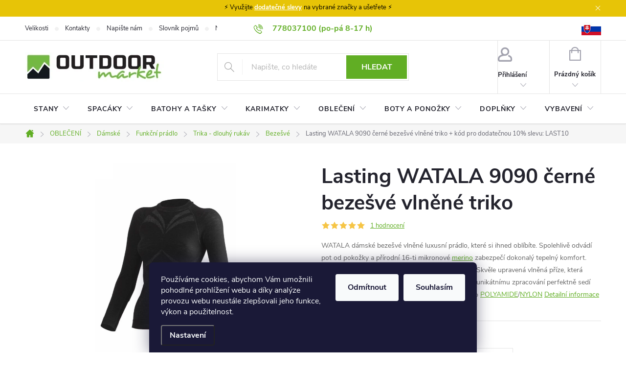

--- FILE ---
content_type: text/html; charset=utf-8
request_url: https://www.outdoormarket.cz/damske-funkcni-triko-dlouhy-bezesve/watala-9090-cerne-bezesve-vlnene-triko/
body_size: 47366
content:
<!doctype html><html lang="cs" dir="ltr" class="header-background-light external-fonts-loaded"><head><meta charset="utf-8" /><meta name="viewport" content="width=device-width,initial-scale=1" /><title>Lasting WATALA 9090 černé bezešvé vlněné triko  + kód pro dodatečnou 10% slevu: LAST10 - OutdoorMarket</title><link rel="preconnect" href="https://cdn.myshoptet.com" /><link rel="dns-prefetch" href="https://cdn.myshoptet.com" /><link rel="preload" href="https://cdn.myshoptet.com/prj/dist/master/cms/libs/jquery/jquery-1.11.3.min.js" as="script" /><link href="https://cdn.myshoptet.com/prj/dist/master/cms/templates/frontend_templates/shared/css/font-face/source-sans-3.css" rel="stylesheet"><link href="https://cdn.myshoptet.com/prj/dist/master/cms/templates/frontend_templates/shared/css/font-face/exo-2.css" rel="stylesheet"><script>
dataLayer = [];
dataLayer.push({'shoptet' : {
    "pageId": 1622,
    "pageType": "productDetail",
    "currency": "CZK",
    "currencyInfo": {
        "decimalSeparator": ",",
        "exchangeRate": 1,
        "priceDecimalPlaces": 0,
        "symbol": "K\u010d",
        "symbolLeft": 0,
        "thousandSeparator": " "
    },
    "language": "cs",
    "projectId": 125411,
    "product": {
        "id": 183054,
        "guid": "41e46435-1061-11e7-ae76-0cc47a6c92bc",
        "hasVariants": true,
        "codes": [
            {
                "code": "WATALA-9090L\/XL"
            },
            {
                "code": "WATALA-9090L\/XL_STORE"
            },
            {
                "code": "WATALA-9090S\/M_STORE"
            },
            {
                "code": "WATALA-9090XXS\/XS_STORE"
            },
            {
                "code": "WATALA-9090S\/M"
            },
            {
                "code": "WATALA-9090XXS\/XS"
            },
            {
                "code": "WATALA-9090XXL\/3XL"
            },
            {
                "code": "WATALA-9090XXL\/3XL_STORE"
            }
        ],
        "name": "Lasting WATALA 9090 \u010dern\u00e9 beze\u0161v\u00e9 vln\u011bn\u00e9 triko  + k\u00f3d pro dodate\u010dnou 10% slevu: LAST10",
        "appendix": "+ k\u00f3d pro dodate\u010dnou 10% slevu: LAST10",
        "weight": "0.5",
        "manufacturer": "Lasting",
        "manufacturerGuid": "1EF53324C549699082C4DA0BA3DED3EE",
        "currentCategory": "SPORTOVN\u00cd OBLE\u010cEN\u00cd | D\u00e1msk\u00e9 oble\u010den\u00ed | D\u00e1msk\u00e9 funk\u010dn\u00ed pr\u00e1dlo | D\u00e1msk\u00e1 funk\u010dn\u00ed trika s dlouh\u00fdm ruk\u00e1vem | D\u00e1msk\u00e1 funk\u010dn\u00ed beze\u0161v\u00e1 trika s dlouh\u00fdm ruk\u00e1vem",
        "currentCategoryGuid": "63c762cb-6cce-11e9-a065-0cc47a6c92bc",
        "defaultCategory": "SPORTOVN\u00cd OBLE\u010cEN\u00cd | D\u00e1msk\u00e9 oble\u010den\u00ed | D\u00e1msk\u00e9 funk\u010dn\u00ed pr\u00e1dlo | D\u00e1msk\u00e1 funk\u010dn\u00ed trika s dlouh\u00fdm ruk\u00e1vem | D\u00e1msk\u00e1 funk\u010dn\u00ed beze\u0161v\u00e1 trika s dlouh\u00fdm ruk\u00e1vem",
        "defaultCategoryGuid": "63c762cb-6cce-11e9-a065-0cc47a6c92bc",
        "currency": "CZK",
        "priceWithVatMin": 1258,
        "priceWithVatMax": 1332
    },
    "stocks": [
        {
            "id": 1,
            "title": "OutdoorMarket",
            "isDeliveryPoint": 1,
            "visibleOnEshop": 1
        },
        {
            "id": "ext",
            "title": "Sklad",
            "isDeliveryPoint": 0,
            "visibleOnEshop": 1
        }
    ],
    "cartInfo": {
        "id": null,
        "freeShipping": false,
        "freeShippingFrom": 1500,
        "leftToFreeGift": {
            "formattedPrice": "0 K\u010d",
            "priceLeft": 0
        },
        "freeGift": false,
        "leftToFreeShipping": {
            "priceLeft": 1500,
            "dependOnRegion": 0,
            "formattedPrice": "1 500 K\u010d"
        },
        "discountCoupon": [],
        "getNoBillingShippingPrice": {
            "withoutVat": 0,
            "vat": 0,
            "withVat": 0
        },
        "cartItems": [],
        "taxMode": "ORDINARY"
    },
    "cart": [],
    "customer": {
        "priceRatio": 1,
        "priceListId": 1,
        "groupId": null,
        "registered": false,
        "mainAccount": false
    }
}});
dataLayer.push({'cookie_consent' : {
    "marketing": "denied",
    "analytics": "denied"
}});
document.addEventListener('DOMContentLoaded', function() {
    shoptet.consent.onAccept(function(agreements) {
        if (agreements.length == 0) {
            return;
        }
        dataLayer.push({
            'cookie_consent' : {
                'marketing' : (agreements.includes(shoptet.config.cookiesConsentOptPersonalisation)
                    ? 'granted' : 'denied'),
                'analytics': (agreements.includes(shoptet.config.cookiesConsentOptAnalytics)
                    ? 'granted' : 'denied')
            },
            'event': 'cookie_consent'
        });
    });
});
</script>

<!-- Google Tag Manager -->
<script>(function(w,d,s,l,i){w[l]=w[l]||[];w[l].push({'gtm.start':
new Date().getTime(),event:'gtm.js'});var f=d.getElementsByTagName(s)[0],
j=d.createElement(s),dl=l!='dataLayer'?'&l='+l:'';j.async=true;j.src=
'https://www.googletagmanager.com/gtm.js?id='+i+dl;f.parentNode.insertBefore(j,f);
})(window,document,'script','dataLayer','GTM-K4599ZF');</script>
<!-- End Google Tag Manager -->

<meta property="og:type" content="website"><meta property="og:site_name" content="outdoormarket.cz"><meta property="og:url" content="https://www.outdoormarket.cz/damske-funkcni-triko-dlouhy-bezesve/watala-9090-cerne-bezesve-vlnene-triko/"><meta property="og:title" content="Lasting WATALA 9090 černé bezešvé vlněné triko  + kód pro dodatečnou 10% slevu: LAST10 - OutdoorMarket"><meta name="author" content="OutdoorMarket"><meta name="web_author" content="Shoptet.cz"><meta name="dcterms.rightsHolder" content="www.outdoormarket.cz"><meta name="robots" content="index,follow"><meta property="og:image" content="https://cdn.myshoptet.com/usr/www.outdoormarket.cz/user/shop/big/183054_lasting-watala-9090-cerne-bezesve-vlnene-triko.jpg?6904808d"><meta property="og:description" content="Lasting WATALA 9090 černé bezešvé vlněné triko  + kód pro dodatečnou 10% slevu: LAST10. WATALA dámské bezešvé vlněné luxusní prádlo, které si ihned oblíbíte. Spolehlivě odvádí pot od pokožky a přírodní 16-ti mikronové merino zabezpečí dokonalý tepelný komfort. Vysoce elastický materiál umožní snadné oblékání. Skvěle…"><meta name="description" content="Lasting WATALA 9090 černé bezešvé vlněné triko  + kód pro dodatečnou 10% slevu: LAST10. WATALA dámské bezešvé vlněné luxusní prádlo, které si ihned oblíbíte. Spolehlivě odvádí pot od pokožky a přírodní 16-ti mikronové merino zabezpečí dokonalý tepelný komfort. Vysoce elastický materiál umožní snadné oblékání. Skvěle…"><meta name="google-site-verification" content="100950706"><meta property="product:price:amount" content="1258"><meta property="product:price:currency" content="CZK"><style>:root {--color-primary: #61ae24;--color-primary-h: 93;--color-primary-s: 66%;--color-primary-l: 41%;--color-primary-hover: #41860c;--color-primary-hover-h: 94;--color-primary-hover-s: 84%;--color-primary-hover-l: 29%;--color-secondary: #61ae24;--color-secondary-h: 93;--color-secondary-s: 66%;--color-secondary-l: 41%;--color-secondary-hover: #cfcfcf;--color-secondary-hover-h: 0;--color-secondary-hover-s: 0%;--color-secondary-hover-l: 81%;--color-tertiary: #ff6600;--color-tertiary-h: 24;--color-tertiary-s: 100%;--color-tertiary-l: 50%;--color-tertiary-hover: #ff3c00;--color-tertiary-hover-h: 14;--color-tertiary-hover-s: 100%;--color-tertiary-hover-l: 50%;--color-header-background: #ffffff;--template-font: "Source Sans 3";--template-headings-font: "Exo 2";--header-background-url: url("[data-uri]");--cookies-notice-background: #1A1937;--cookies-notice-color: #F8FAFB;--cookies-notice-button-hover: #f5f5f5;--cookies-notice-link-hover: #27263f;--templates-update-management-preview-mode-content: "Náhled aktualizací šablony je aktivní pro váš prohlížeč."}</style>
    <script>var shoptet = shoptet || {};</script>
    <script src="https://cdn.myshoptet.com/prj/dist/master/shop/dist/main-3g-header.js.27c4444ba5dd6be3416d.js"></script>
<!-- User include --><!-- service 776(417) html code header -->
<link type="text/css" rel="stylesheet" media="all"  href="https://cdn.myshoptet.com/usr/paxio.myshoptet.com/user/documents/blank/style.css?v1602546"/>
<link href="https://cdn.myshoptet.com/prj/dist/master/shop/dist/font-shoptet-11.css.62c94c7785ff2cea73b2.css" rel="stylesheet">
<link href="https://cdn.myshoptet.com/usr/paxio.myshoptet.com/user/documents/blank/ikony.css?v9" rel="stylesheet">
<link type="text/css" rel="stylesheet" media="screen"  href="https://cdn.myshoptet.com/usr/paxio.myshoptet.com/user/documents/blank/preklady.css?v27" />
<link rel="stylesheet" href="https://cdn.myshoptet.com/usr/paxio.myshoptet.com/user/documents/blank/Slider/slick.css" />
<link rel="stylesheet" href="https://cdn.myshoptet.com/usr/paxio.myshoptet.com/user/documents/blank/Slider/slick-theme.css?v4" />
<link rel="stylesheet" href="https://cdn.myshoptet.com/usr/paxio.myshoptet.com/user/documents/blank/Slider/slick-classic.css?v3" />

<!-- api 428(82) html code header -->
<link rel="stylesheet" href="https://cdn.myshoptet.com/usr/api2.dklab.cz/user/documents/_doplnky/oblibene/125411/6/125411_6.css" type="text/css" /><style>
        :root {
            --dklab-favourites-flag-color: #E91B7D;
            --dklab-favourites-flag-text-color: #FFFFFF;
            --dklab-favourites-add-text-color: #000000;            
            --dklab-favourites-remove-text-color: #E91B7D;            
            --dklab-favourites-add-text-detail-color: #000000;            
            --dklab-favourites-remove-text-detail-color: #E91B7D;            
            --dklab-favourites-header-icon-color: #E91B7D;            
            --dklab-favourites-counter-color: #E91B7D;            
        } </style>
<!-- api 608(256) html code header -->
<link rel="stylesheet" href="https://cdn.myshoptet.com/usr/api2.dklab.cz/user/documents/_doplnky/bannery/125411/2921/125411_2921.css" type="text/css" /><style>
        :root {
            --dklab-bannery-b-hp-padding: 15px;
            --dklab-bannery-b-hp-box-padding: 0px;
            --dklab-bannery-b-hp-big-screen: 33.333%;
            --dklab-bannery-b-hp-medium-screen: 33.333%;
            --dklab-bannery-b-hp-small-screen: 33.333%;
            --dklab-bannery-b-hp-tablet-screen: 33.333%;
            --dklab-bannery-b-hp-mobile-screen: 100%;

            --dklab-bannery-i-hp-icon-color: #000000;
            --dklab-bannery-i-hp-color: #000000;
            --dklab-bannery-i-hp-background: #FFFFFF;            
            
            --dklab-bannery-i-d-icon-color: #000000;
            --dklab-bannery-i-d-color: #000000;
            --dklab-bannery-i-d-background: #FFFFFF;


            --dklab-bannery-i-hp-w-big-screen: 4;
            --dklab-bannery-i-hp-w-medium-screen: 4;
            --dklab-bannery-i-hp-w-small-screen: 4;
            --dklab-bannery-i-hp-w-tablet-screen: 4;
            --dklab-bannery-i-hp-w-mobile-screen: 2;
            
            --dklab-bannery-i-d-w-big-screen: 1;
            --dklab-bannery-i-d-w-medium-screen: 1;
            --dklab-bannery-i-d-w-small-screen: 1;
            --dklab-bannery-i-d-w-tablet-screen: 1;
            --dklab-bannery-i-d-w-mobile-screen: 1;

        }</style>
<!-- api 2586(2087) html code header -->
<link rel="stylesheet" href="https://cdn.myshoptet.com/usr/api2.dklab.cz/user/documents/_doplnky/stavObjednavky/125411/7/125411_7.css" type="text/css" /><style>
        :root {
            --dklab-stav-objednavky-fs: 16px;
            --dklab-stav-objednavky-fs-smaller: 90%;  
        }
        </style>
<!-- api 473(125) html code header -->

                <style>
                    #order-billing-methods .radio-wrapper[data-guid="92f6d7e4-9b1d-11ed-9510-b8ca3a6063f8"]:not(.cggooglepay), #order-billing-methods .radio-wrapper[data-guid="69c10c00-66d4-11eb-a065-0cc47a6c92bc"]:not(.cgapplepay) {
                        display: none;
                    }
                </style>
                <script type="text/javascript">
                    document.addEventListener('DOMContentLoaded', function() {
                        if (getShoptetDataLayer('pageType') === 'billingAndShipping') {
                            
                try {
                    if (window.ApplePaySession && window.ApplePaySession.canMakePayments()) {
                        document.querySelector('#order-billing-methods .radio-wrapper[data-guid="69c10c00-66d4-11eb-a065-0cc47a6c92bc"]').classList.add('cgapplepay');
                    }
                } catch (err) {} 
            
                            
                const cgBaseCardPaymentMethod = {
                        type: 'CARD',
                        parameters: {
                            allowedAuthMethods: ["PAN_ONLY", "CRYPTOGRAM_3DS"],
                            allowedCardNetworks: [/*"AMEX", "DISCOVER", "INTERAC", "JCB",*/ "MASTERCARD", "VISA"]
                        }
                };
                
                function cgLoadScript(src, callback)
                {
                    var s,
                        r,
                        t;
                    r = false;
                    s = document.createElement('script');
                    s.type = 'text/javascript';
                    s.src = src;
                    s.onload = s.onreadystatechange = function() {
                        if ( !r && (!this.readyState || this.readyState == 'complete') )
                        {
                            r = true;
                            callback();
                        }
                    };
                    t = document.getElementsByTagName('script')[0];
                    t.parentNode.insertBefore(s, t);
                } 
                
                function cgGetGoogleIsReadyToPayRequest() {
                    return Object.assign(
                        {},
                        {
                            apiVersion: 2,
                            apiVersionMinor: 0
                        },
                        {
                            allowedPaymentMethods: [cgBaseCardPaymentMethod]
                        }
                    );
                }

                function onCgGooglePayLoaded() {
                    let paymentsClient = new google.payments.api.PaymentsClient({environment: 'PRODUCTION'});
                    paymentsClient.isReadyToPay(cgGetGoogleIsReadyToPayRequest()).then(function(response) {
                        if (response.result) {
                            document.querySelector('#order-billing-methods .radio-wrapper[data-guid="92f6d7e4-9b1d-11ed-9510-b8ca3a6063f8"]').classList.add('cggooglepay');	 	 	 	 	 
                        }
                    })
                    .catch(function(err) {});
                }
                
                cgLoadScript('https://pay.google.com/gp/p/js/pay.js', onCgGooglePayLoaded);
            
                        }
                    });
                </script> 
                
<!-- service 608(256) html code header -->
<link rel="stylesheet" href="https://cdn.myshoptet.com/usr/api.dklab.cz/user/documents/fontawesome/css/all.css?v=1.02" type="text/css" />
<!-- service 1451(1065) html code header -->
<link href="https://cdn.myshoptet.com/usr/webotvurci.myshoptet.com/user/documents/pop-up/w_style.css?v=24" rel="stylesheet" />
<!-- service 1603(1193) html code header -->
<style>
.mobile .p-thumbnail:not(.highlighted):hover::before {
    opacity: 0 !important;
}
</style>
<!-- service 2322(1835) html code header -->
<link rel="stylesheet" href="https://cdn.myshoptet.com/addons/dominikmartini/product_salecode/styles.header.min.css?1f0482a01621d4a6d7beb5cd811f2e28c64f26c2">
<!-- service 423(77) html code header -->
<script type="text/javascript" src="https://postback.affiliateport.eu/track.js"></script>
<script>
    function getCookie(name) {
        const value = `; ${document.cookie}`;
        const parts = value.split(`; ${name}=`);
        if (parts.length === 2) return parts.pop().split(';').shift();
    }

    const interval = setInterval(() => {
        if (document.cookie.indexOf('CookiesConsent=') !== - 1) {
            //ex.: {"consent":"analytics,personalisation","cookieId":"7hq2hmetk5kn82nkc9srfme7dio7288c"}
            let cookies_consent = getCookie('CookiesConsent').split("\n").map(JSON.parse)[0]
            let consent_attr = cookies_consent?.consent ?? ''

            if (consent_attr.includes('analytics')) {
                _AP_tracker.init()
                clearInterval(interval);
            }
        }
    }, 100)
</script>
<!-- service 428(82) html code header -->
<style>
@font-face {
    font-family: 'oblibene';
    src:  url('https://cdn.myshoptet.com/usr/api2.dklab.cz/user/documents/_doplnky/oblibene/font/oblibene.eot?v1');
    src:  url('https://cdn.myshoptet.com/usr/api2.dklab.cz/user/documents/_doplnky/oblibene/font/oblibene.eot?v1#iefix') format('embedded-opentype'),
    url('https://cdn.myshoptet.com/usr/api2.dklab.cz/user/documents/_doplnky/oblibene/font/oblibene.ttf?v1') format('truetype'),
    url('https://cdn.myshoptet.com/usr/api2.dklab.cz/user/documents/_doplnky/oblibene/font/oblibene.woff?v1') format('woff'),
    url('https://cdn.myshoptet.com/usr/api2.dklab.cz/user/documents/_doplnky/oblibene/font/oblibene.svg?v1') format('svg');
    font-weight: normal;
    font-style: normal;
}
</style>
<script>
var dklabFavIndividual;
</script>
<!-- service 1240(857) html code header -->
<script>
var host = "www.outdoormarket.cz".replace(/(\.|\/|www)/g, '');
var src = "https://gateway.saimon.ai/" + host + "/loader.js"
var saimonScript = document.createElement('script');
saimonScript.src = src;
saimonScript.async = true;
saimonScript.fetchPriority = "high";
document.head.appendChild(saimonScript);

var timestamp = localStorage.getItem("sai-last-search");
var now = Date.now();

if (parseInt(timestamp) >= (now - 60 * 1000)) {
  document.documentElement.classList.add("--sai-search--active");
}
</script>

<style>
.--sai-search--active .in-vyhledavani #content {
	min-height: 90vh;
}

.--sai-search--active body:not(.--sai-result-page--inactive) #content .search-results-groups, 
.--sai-search--active body:not(.--sai-result-page--inactive) #content #products-found { 
	display: none; 
}
#sai--search-result-page #products-found,
#sai--search-result-page .search-results-groups{
	display: block !important; 
}
</style>
<!-- project html code header -->
<link rel='stylesheet' media='screen' href='/user/documents/style.css?v=1.51'/>
<script src="/user/documents/script-head.js?v=1.31" type="text/javascript"></script>

<meta name="google-site-verification" content="mIR2BV38KlzYW8JIA6xWIuM1byLQ8tIU3bXf6mLf5x0" />
<script type="text/javascript" src="https://postback.affiliateport.eu/track.js"></script> 
 <script type="text/javascript">_AP_tracker.init();</script>

<! Affil RTB reklama -->
<script type="text/javascript" async
src="//s.retargeted.co/1/7Y9VDB.js"></script>

<style>
.difference-info {
    align-items: center;
    cursor: pointer;
    text-decoration: underline;
    text-decoration-style: dotted;
}

.flags-extra .flag .price-standard {
    order: 2;
    font-size: 13px;
    line-height: 24px;
    font-weight: 400;
    margin-top: -3px;
    display: none;
}

.tooltip-digitaldepo {
    position: absolute;
    z-index: 1;
    bottom: 100%;
    left: 50%;
    transform: translateX(-50%);
    background-color: black;
    color: white;
    text-align: center;
    border-radius: 6px;
    padding: 5px;
    white-space: nowrap;
    opacity: 1;
}

/* Mediální dotaz pro zařízení s maximální šířkou 600px (přibližně velikost telefonu) */
@media (max-width: 600px) {
  .tooltip {
      left: -100px;
  }
  
  /** produkty pod sebou a ne 2 vedle sebe na mobilu */
    .products-block>div {
        width: 100% !important;
    }
}

@media only screen and (max-width: 768px) {
    .social-buttons-wrapper {
        border-top: none; /* Skryje horní okraj */
    }
}

/* until 26. 5. 2025 
.show-tooltip.acronym[data-original-title] {
    border-bottom-width: 1px;
    border-bottom-style: dashed;
    display: contents;
}*/

.product-appendix::before {
	display: none;
}

.category-appendix::before, .product-appendix::before {
	display: none;
}

.site-msg.information {
    position: initial;
    max-width: initial;
    background-color: #e7c407;
    text-align: center;
    color: #000000;
}

input[type="checkbox"]:disabled+label, 
input[type="radio"]:disabled+label {
    display: none;
}

#registration-page > #reg-form > fieldset:last-of-type {display: none !important}
#order-left > .f-border-in label[for=sendNewsletter] {display: none !important}

   .p-final-price-wrapper .price-standard > span {
        text-decoration: line-through;
    }
    .p-final-price-wrapper .price-standard {
    font-size: 12px; /* Změna velikosti písma */
    color: #E31E53;
}

</style>

<script>
document.addEventListener('DOMContentLoaded', function() {
    // Funkce pro reload stránky při změně filtru výrobce
    function setupManufacturerFilterRefresh() {
        const filterCheckboxes = document.querySelectorAll('input[data-filter-code="manufacturerId"]');

        filterCheckboxes.forEach(checkbox => {
            checkbox.addEventListener('change', function() {
                if (this.checked) {
                    const newUrl = this.getAttribute('data-url');
                    window.location.href = newUrl; // Vyvolání úplného reloadu stránky
                }
            });
        });
    }

    setupManufacturerFilterRefresh();
});
</script>

<style>
.p-info-wrapper .detail-parameters th,
.color-variants-title {
    display: block;
    font-size: 14px;
    font-weight: bold;
    color: #24242E;
    margin-bottom: 6px;
    text-align: left;
}
.color-variants {
    margin-bottom: 30px;
}
.color-variant-image {
    width: 65px; /* Nastavit podle potřeby */
    height: auto;
    margin-right: 10px;
    margin-bottom: 10px;
    cursor: pointer;
    border: 1px solid #ccc;
    padding: 5px;
    transition: transform 0.3s ease;
}
.color-variant-image:hover {
    transform: scale(1.1);
}
</style>
<style data-addon="Sleva po zadání kódu" data-author="Dominik Martini"> .dm-coupon-div { border: solid 1px #41860c !important; background-color: #ffffff !important; color: #000000 !important; border-radius: 0px !important; } .dm-coupon-div>div { padding: 12px !important; font-size: 16px !important; } .dm-coupon-div span { color: #ff3c00 !important; } .dm-coupon-div.copied:before { background-color: #61ae24 !important; font-size: 16px !important; color: #000000 !important; }
</style>

<!-- /User include --><link rel="shortcut icon" href="/favicon.ico" type="image/x-icon" /><link rel="canonical" href="https://www.outdoormarket.cz/damske-funkcni-triko-dlouhy-bezesve/watala-9090-cerne-bezesve-vlnene-triko/" />    <script>
        var _hwq = _hwq || [];
        _hwq.push(['setKey', '1BC76069221641805A84F7E97060F41A']);
        _hwq.push(['setTopPos', '200']);
        _hwq.push(['showWidget', '21']);
        (function() {
            var ho = document.createElement('script');
            ho.src = 'https://cz.im9.cz/direct/i/gjs.php?n=wdgt&sak=1BC76069221641805A84F7E97060F41A';
            var s = document.getElementsByTagName('script')[0]; s.parentNode.insertBefore(ho, s);
        })();
    </script>
    <!-- Global site tag (gtag.js) - Google Analytics -->
    <script async src="https://www.googletagmanager.com/gtag/js?id=G-XE3F4D7VGZ"></script>
    <script>
        
        window.dataLayer = window.dataLayer || [];
        function gtag(){dataLayer.push(arguments);}
        

                    console.debug('default consent data');

            gtag('consent', 'default', {"ad_storage":"denied","analytics_storage":"denied","ad_user_data":"denied","ad_personalization":"denied","wait_for_update":500});
            dataLayer.push({
                'event': 'default_consent'
            });
        
        gtag('js', new Date());

                gtag('config', 'UA-51506805-1', { 'groups': "UA" });
        
                gtag('config', 'G-XE3F4D7VGZ', {"groups":"GA4","send_page_view":false,"content_group":"productDetail","currency":"CZK","page_language":"cs"});
        
                gtag('config', 'AW-969911648', {"allow_enhanced_conversions":true});
        
        
        
        
        
                    gtag('event', 'page_view', {"send_to":"GA4","page_language":"cs","content_group":"productDetail","currency":"CZK"});
        
                gtag('set', 'currency', 'CZK');

        gtag('event', 'view_item', {
            "send_to": "UA",
            "items": [
                {
                    "id": "WATALA-9090L\/XL_STORE",
                    "name": "Lasting WATALA 9090 \u010dern\u00e9 beze\u0161v\u00e9 vln\u011bn\u00e9 triko  + k\u00f3d pro dodate\u010dnou 10% slevu: LAST10",
                    "category": "SPORTOVN\u00cd OBLE\u010cEN\u00cd \/ D\u00e1msk\u00e9 oble\u010den\u00ed \/ D\u00e1msk\u00e9 funk\u010dn\u00ed pr\u00e1dlo \/ D\u00e1msk\u00e1 funk\u010dn\u00ed trika s dlouh\u00fdm ruk\u00e1vem \/ D\u00e1msk\u00e1 funk\u010dn\u00ed beze\u0161v\u00e1 trika s dlouh\u00fdm ruk\u00e1vem",
                                        "brand": "Lasting",
                                                            "variant": "Velikost: L\/XL",
                                        "price": 1040
                }
            ]
        });
        
        
        
        
        
                    gtag('event', 'view_item', {"send_to":"GA4","page_language":"cs","content_group":"productDetail","value":1040,"currency":"CZK","items":[{"item_id":"WATALA-9090L\/XL_STORE","item_name":"Lasting WATALA 9090 \u010dern\u00e9 beze\u0161v\u00e9 vln\u011bn\u00e9 triko  + k\u00f3d pro dodate\u010dnou 10% slevu: LAST10","item_brand":"Lasting","item_category":"SPORTOVN\u00cd OBLE\u010cEN\u00cd","item_category2":"D\u00e1msk\u00e9 oble\u010den\u00ed","item_category3":"D\u00e1msk\u00e9 funk\u010dn\u00ed pr\u00e1dlo","item_category4":"D\u00e1msk\u00e1 funk\u010dn\u00ed trika s dlouh\u00fdm ruk\u00e1vem","item_category5":"D\u00e1msk\u00e1 funk\u010dn\u00ed beze\u0161v\u00e1 trika s dlouh\u00fdm ruk\u00e1vem","item_variant":"WATALA-9090L\/XL_STORE~Velikost: L\/XL","price":1040,"quantity":1,"index":0}]});
        
        
        
        
        
        
        
        document.addEventListener('DOMContentLoaded', function() {
            if (typeof shoptet.tracking !== 'undefined') {
                for (var id in shoptet.tracking.bannersList) {
                    gtag('event', 'view_promotion', {
                        "send_to": "UA",
                        "promotions": [
                            {
                                "id": shoptet.tracking.bannersList[id].id,
                                "name": shoptet.tracking.bannersList[id].name,
                                "position": shoptet.tracking.bannersList[id].position
                            }
                        ]
                    });
                }
            }

            shoptet.consent.onAccept(function(agreements) {
                if (agreements.length !== 0) {
                    console.debug('gtag consent accept');
                    var gtagConsentPayload =  {
                        'ad_storage': agreements.includes(shoptet.config.cookiesConsentOptPersonalisation)
                            ? 'granted' : 'denied',
                        'analytics_storage': agreements.includes(shoptet.config.cookiesConsentOptAnalytics)
                            ? 'granted' : 'denied',
                                                                                                'ad_user_data': agreements.includes(shoptet.config.cookiesConsentOptPersonalisation)
                            ? 'granted' : 'denied',
                        'ad_personalization': agreements.includes(shoptet.config.cookiesConsentOptPersonalisation)
                            ? 'granted' : 'denied',
                        };
                    console.debug('update consent data', gtagConsentPayload);
                    gtag('consent', 'update', gtagConsentPayload);
                    dataLayer.push(
                        { 'event': 'update_consent' }
                    );
                }
            });
        });
    </script>
<!-- Start Srovname.cz Pixel -->
<script type="text/plain" data-cookiecategory="analytics">
    !(function (e, n, t, a, s, o, r) {
        e[a] ||
        (((s = e[a] = function () {
            s.process ? s.process.apply(s, arguments) : s.queue.push(arguments);
        }).queue = []),
            ((o = n.createElement(t)).async = 1),
            (o.src = "https://tracking.srovname.cz/srovnamepixel.js"),
            (o.dataset.srv9 = "1"),
            (r = n.getElementsByTagName(t)[0]).parentNode.insertBefore(o, r));
    })(window, document, "script", "srovname");
    srovname("init", "8abbd0d30dadfc3263a6cb11f28a99bc");
</script>
<!-- End Srovname.cz Pixel -->
<script>
    (function(t, r, a, c, k, i, n, g) { t['ROIDataObject'] = k;
    t[k]=t[k]||function(){ (t[k].q=t[k].q||[]).push(arguments) },t[k].c=i;n=r.createElement(a),
    g=r.getElementsByTagName(a)[0];n.async=1;n.src=c;g.parentNode.insertBefore(n,g)
    })(window, document, 'script', '//www.heureka.cz/ocm/sdk.js?source=shoptet&version=2&page=product_detail', 'heureka', 'cz');

    heureka('set_user_consent', 0);
</script>
</head><body class="desktop id-1622 in-damske-funkcni-triko-dlouhy-bezesve template-11 type-product type-detail one-column-body columns-4 blank-mode blank-mode-css ums_forms_redesign--off ums_a11y_category_page--on ums_discussion_rating_forms--off ums_flags_display_unification--on ums_a11y_login--on mobile-header-version-1">
        <div id="fb-root"></div>
        <script>
            window.fbAsyncInit = function() {
                FB.init({
                    autoLogAppEvents : true,
                    xfbml            : true,
                    version          : 'v24.0'
                });
            };
        </script>
        <script async defer crossorigin="anonymous" src="https://connect.facebook.net/cs_CZ/sdk.js#xfbml=1&version=v24.0"></script>
<!-- Google Tag Manager (noscript) -->
<noscript><iframe src="https://www.googletagmanager.com/ns.html?id=GTM-K4599ZF"
height="0" width="0" style="display:none;visibility:hidden"></iframe></noscript>
<!-- End Google Tag Manager (noscript) -->

    <div class="siteCookies siteCookies--bottom siteCookies--dark js-siteCookies" role="dialog" data-testid="cookiesPopup" data-nosnippet>
        <div class="siteCookies__form">
            <div class="siteCookies__content">
                <div class="siteCookies__text">
                    Používáme cookies, abychom Vám umožnili pohodlné prohlížení webu a díky analýze provozu webu neustále zlepšovali jeho funkce, výkon a použitelnost.
                </div>
                <p class="siteCookies__links">
                    <button class="siteCookies__link js-cookies-settings" aria-label="Nastavení cookies" data-testid="cookiesSettings">Nastavení</button>
                </p>
            </div>
            <div class="siteCookies__buttonWrap">
                                    <button class="siteCookies__button js-cookiesConsentSubmit" value="reject" aria-label="Odmítnout cookies" data-testid="buttonCookiesReject">Odmítnout</button>
                                <button class="siteCookies__button js-cookiesConsentSubmit" value="all" aria-label="Přijmout cookies" data-testid="buttonCookiesAccept">Souhlasím</button>
            </div>
        </div>
        <script>
            document.addEventListener("DOMContentLoaded", () => {
                const siteCookies = document.querySelector('.js-siteCookies');
                document.addEventListener("scroll", shoptet.common.throttle(() => {
                    const st = document.documentElement.scrollTop;
                    if (st > 1) {
                        siteCookies.classList.add('siteCookies--scrolled');
                    } else {
                        siteCookies.classList.remove('siteCookies--scrolled');
                    }
                }, 100));
            });
        </script>
    </div>
<a href="#content" class="skip-link sr-only">Přejít na obsah</a><div class="overall-wrapper"><div class="site-msg information"><div class="container"><div class="text">⚡ Využijte <strong><a href="/slevove-kody/">dodatečné slevy</a> </strong>na vybrané značky a ušetřete ⚡</div><div class="close js-close-information-msg"></div></div></div><div class="user-action"><div class="container">
    <div class="user-action-in">
                    <div id="login" class="user-action-login popup-widget login-widget" role="dialog" aria-labelledby="loginHeading">
        <div class="popup-widget-inner">
                            <h2 id="loginHeading">Přihlášení k vašemu účtu</h2><div id="customerLogin"><form action="/action/Customer/Login/" method="post" id="formLoginIncluded" class="csrf-enabled formLogin" data-testid="formLogin"><input type="hidden" name="referer" value="" /><div class="form-group"><div class="input-wrapper email js-validated-element-wrapper no-label"><input type="email" name="email" class="form-control" autofocus placeholder="E-mailová adresa (např. jan@novak.cz)" data-testid="inputEmail" autocomplete="email" required /></div></div><div class="form-group"><div class="input-wrapper password js-validated-element-wrapper no-label"><input type="password" name="password" class="form-control" placeholder="Heslo" data-testid="inputPassword" autocomplete="current-password" required /><span class="no-display">Nemůžete vyplnit toto pole</span><input type="text" name="surname" value="" class="no-display" /></div></div><div class="form-group"><div class="login-wrapper"><button type="submit" class="btn btn-secondary btn-text btn-login" data-testid="buttonSubmit">Přihlásit se</button><div class="password-helper"><a href="/registrace/" data-testid="signup" rel="nofollow">Nová registrace</a><a href="/klient/zapomenute-heslo/" rel="nofollow">Zapomenuté heslo</a></div></div></div><div class="social-login-buttons"><div class="social-login-buttons-divider"><span>nebo</span></div><div class="form-group"><a href="/action/Social/login/?provider=Facebook" class="login-btn facebook" rel="nofollow"><span class="login-facebook-icon"></span><strong>Přihlásit se přes Facebook</strong></a></div><div class="form-group"><a href="/action/Social/login/?provider=Google" class="login-btn google" rel="nofollow"><span class="login-google-icon"></span><strong>Přihlásit se přes Google</strong></a></div><div class="form-group"><a href="/action/Social/login/?provider=Seznam" class="login-btn seznam" rel="nofollow"><span class="login-seznam-icon"></span><strong>Přihlásit se přes Seznam</strong></a></div></div></form>
</div>                    </div>
    </div>

                            <div id="cart-widget" class="user-action-cart popup-widget cart-widget loader-wrapper" data-testid="popupCartWidget" role="dialog" aria-hidden="true">
    <div class="popup-widget-inner cart-widget-inner place-cart-here">
        <div class="loader-overlay">
            <div class="loader"></div>
        </div>
    </div>

    <div class="cart-widget-button">
        <a href="/kosik/" class="btn btn-conversion" id="continue-order-button" rel="nofollow" data-testid="buttonNextStep">Pokračovat do košíku</a>
    </div>
</div>
            </div>
</div>
</div><div class="top-navigation-bar" data-testid="topNavigationBar">

    <div class="container">

        <div class="top-navigation-contacts">
            <strong>Zákaznická podpora:</strong><a class="project-phone project-phone-info" role="text" aria-label="Telefon: 778037100 (po-pá 8-17 h)"><span aria-hidden="true">778037100 (po-pá 8-17 h)</span></a><a href="mailto:obchod@outdoormarket.cz" class="project-email" data-testid="contactboxEmail"><span>obchod@outdoormarket.cz</span></a>        </div>

                            <div class="top-navigation-menu">
                <div class="top-navigation-menu-trigger"></div>
                <ul class="top-navigation-bar-menu">
                                            <li class="top-navigation-menu-item-1967">
                            <a href="/velikosti/">Velikosti</a>
                        </li>
                                            <li class="top-navigation-menu-item-29">
                            <a href="/kontakty/">Kontakty</a>
                        </li>
                                            <li class="top-navigation-menu-item--6">
                            <a href="/napiste-nam/">Napište nám</a>
                        </li>
                                            <li class="top-navigation-menu-item--23">
                            <a href="/slovnik-pojmu/">Slovník pojmů</a>
                        </li>
                                            <li class="top-navigation-menu-item-14645">
                            <a href="/nakup-pro-kolektiv/">Nákup pro kolektiv</a>
                        </li>
                                            <li class="top-navigation-menu-item-18396">
                            <a href="/slevove-kody/">Slevové kódy</a>
                        </li>
                                            <li class="top-navigation-menu-item-21843">
                            <a href="/blog/">Blog</a>
                        </li>
                                            <li class="top-navigation-menu-item-2081">
                            <a href="/doprava-a-platba/">Doprava a platba</a>
                        </li>
                                            <li class="top-navigation-menu-item-3502">
                            <a href="/mimosoudni-reseni-sporu/">Mimosoudní řešení sporů</a>
                        </li>
                                            <li class="top-navigation-menu-item-39">
                            <a href="/obchodni-podminky/">Obchodní podmínky</a>
                        </li>
                                            <li class="top-navigation-menu-item-2072">
                            <a href="/ochrana-osobnich-udaju/">Ochrana osobních údajů</a>
                        </li>
                                            <li class="top-navigation-menu-item-2075">
                            <a href="/reklamace/">Reklamace</a>
                        </li>
                                            <li class="top-navigation-menu-item-2078">
                            <a href="/vymena-a-vraceni/">Výměna a vrácení</a>
                        </li>
                                            <li class="top-navigation-menu-item-37400">
                            <a href="/prodlouzena-lhuta-pro-vraceni-zbozi/">Prodloužená lhůta pro vrácení zboží</a>
                        </li>
                                            <li class="top-navigation-menu-item-37502">
                            <a href="/stav-objednavky/">Stav objednávky</a>
                        </li>
                                    </ul>
                <ul class="top-navigation-bar-menu-helper"></ul>
            </div>
        
        <div class="top-navigation-tools top-navigation-tools--language">
            <div class="responsive-tools">
                <a href="#" class="toggle-window" data-target="search" aria-label="Hledat" data-testid="linkSearchIcon"></a>
                                                            <a href="#" class="toggle-window" data-target="login"></a>
                                                    <a href="#" class="toggle-window" data-target="navigation" aria-label="Menu" data-testid="hamburgerMenu"></a>
            </div>
                        <button class="top-nav-button top-nav-button-login toggle-window" type="button" data-target="login" aria-haspopup="dialog" aria-controls="login" aria-expanded="false" data-testid="signin"><span>Přihlášení</span></button>        </div>

    </div>

</div>
<header id="header"><div class="container navigation-wrapper">
    <div class="header-top">
        <div class="site-name-wrapper">
            <div class="site-name"><a href="/" data-testid="linkWebsiteLogo"><img src="https://cdn.myshoptet.com/usr/www.outdoormarket.cz/user/logos/om-logo-new-small.jpg" alt="OutdoorMarket" fetchpriority="low" /></a></div>        </div>
        <div class="search" itemscope itemtype="https://schema.org/WebSite">
            <meta itemprop="headline" content="Dámská funkční bezešvá trika s dlouhým rukávem"/><meta itemprop="url" content="https://www.outdoormarket.cz"/><meta itemprop="text" content="Lasting WATALA 9090 černé bezešvé vlněné triko + kód pro dodatečnou 10% slevu: LAST10. WATALA dámské bezešvé vlněné luxusní prádlo, které si ihned oblíbíte. Spolehlivě odvádí pot od pokožky a přírodní 16-ti mikronové merino zabezpečí dokonalý tepelný komfort. Vysoce elastický materiál umožní snadné oblékání. Skvěle..."/>            <form action="/action/ProductSearch/prepareString/" method="post"
    id="formSearchForm" class="search-form compact-form js-search-main"
    itemprop="potentialAction" itemscope itemtype="https://schema.org/SearchAction" data-testid="searchForm">
    <fieldset>
        <meta itemprop="target"
            content="https://www.outdoormarket.cz/vyhledavani/?string={string}"/>
        <input type="hidden" name="language" value="cs"/>
        
            
<input
    type="search"
    name="string"
        class="query-input form-control search-input js-search-input"
    placeholder="Napište, co hledáte"
    autocomplete="off"
    required
    itemprop="query-input"
    aria-label="Vyhledávání"
    data-testid="searchInput"
>
            <button type="submit" class="btn btn-default" data-testid="searchBtn">Hledat</button>
        
    </fieldset>
</form>
        </div>
        <div class="navigation-buttons">
                
    <a href="/kosik/" class="btn btn-icon toggle-window cart-count" data-target="cart" data-hover="true" data-redirect="true" data-testid="headerCart" rel="nofollow" aria-haspopup="dialog" aria-expanded="false" aria-controls="cart-widget">
        
                <span class="sr-only">Nákupní košík</span>
        
            <span class="cart-price visible-lg-inline-block" data-testid="headerCartPrice">
                                    Prázdný košík                            </span>
        
    
            </a>
        </div>
    </div>
    <nav id="navigation" aria-label="Hlavní menu" data-collapsible="true"><div class="navigation-in menu"><ul class="menu-level-1" role="menubar" data-testid="headerMenuItems"><li class="menu-item-1883 ext" role="none"><a href="/stany/" data-testid="headerMenuItem" role="menuitem" aria-haspopup="true" aria-expanded="false"><b>STANY</b><span class="submenu-arrow"></span></a><ul class="menu-level-2" aria-label="STANY" tabindex="-1" role="menu"><li class="menu-item-1886" role="none"><a href="/stany-1-2-osoby/" class="menu-image" data-testid="headerMenuItem" tabindex="-1" aria-hidden="true"><img src="data:image/svg+xml,%3Csvg%20width%3D%22140%22%20height%3D%22100%22%20xmlns%3D%22http%3A%2F%2Fwww.w3.org%2F2000%2Fsvg%22%3E%3C%2Fsvg%3E" alt="" aria-hidden="true" width="140" height="100"  data-src="https://cdn.myshoptet.com/usr/www.outdoormarket.cz/user/categories/thumb/male___stany_pro_1_az___2_osoby.png" fetchpriority="low" /></a><div><a href="/stany-1-2-osoby/" data-testid="headerMenuItem" role="menuitem"><span>1-2 osoby</span></a>
                        </div></li><li class="menu-item-1889" role="none"><a href="/stany-3-4-osoby/" class="menu-image" data-testid="headerMenuItem" tabindex="-1" aria-hidden="true"><img src="data:image/svg+xml,%3Csvg%20width%3D%22140%22%20height%3D%22100%22%20xmlns%3D%22http%3A%2F%2Fwww.w3.org%2F2000%2Fsvg%22%3E%3C%2Fsvg%3E" alt="" aria-hidden="true" width="140" height="100"  data-src="https://cdn.myshoptet.com/usr/www.outdoormarket.cz/user/categories/thumb/stany_pro_3_az___4_osoby.png" fetchpriority="low" /></a><div><a href="/stany-3-4-osoby/" data-testid="headerMenuItem" role="menuitem"><span>3-4 osoby</span></a>
                        </div></li><li class="menu-item-1922" role="none"><a href="/stany-5-a-vice/" class="menu-image" data-testid="headerMenuItem" tabindex="-1" aria-hidden="true"><img src="data:image/svg+xml,%3Csvg%20width%3D%22140%22%20height%3D%22100%22%20xmlns%3D%22http%3A%2F%2Fwww.w3.org%2F2000%2Fsvg%22%3E%3C%2Fsvg%3E" alt="" aria-hidden="true" width="140" height="100"  data-src="https://cdn.myshoptet.com/usr/www.outdoormarket.cz/user/categories/thumb/rodinne___stany_pro_5_a_vi__ce_osob.png" fetchpriority="low" /></a><div><a href="/stany-5-a-vice/" data-testid="headerMenuItem" role="menuitem"><span>5 a více osob</span></a>
                        </div></li><li class="menu-item-4614" role="none"><a href="/pristresky-3/" class="menu-image" data-testid="headerMenuItem" tabindex="-1" aria-hidden="true"><img src="data:image/svg+xml,%3Csvg%20width%3D%22140%22%20height%3D%22100%22%20xmlns%3D%22http%3A%2F%2Fwww.w3.org%2F2000%2Fsvg%22%3E%3C%2Fsvg%3E" alt="" aria-hidden="true" width="140" height="100"  data-src="https://cdn.myshoptet.com/usr/www.outdoormarket.cz/user/categories/thumb/pr__i__str__es__ky__celty_a_plachty.png" fetchpriority="low" /></a><div><a href="/pristresky-3/" data-testid="headerMenuItem" role="menuitem"><span>Přístřešky</span></a>
                        </div></li><li class="menu-item-4500" role="none"><a href="/prislusenstvi/" class="menu-image" data-testid="headerMenuItem" tabindex="-1" aria-hidden="true"><img src="data:image/svg+xml,%3Csvg%20width%3D%22140%22%20height%3D%22100%22%20xmlns%3D%22http%3A%2F%2Fwww.w3.org%2F2000%2Fsvg%22%3E%3C%2Fsvg%3E" alt="" aria-hidden="true" width="140" height="100"  data-src="https://cdn.myshoptet.com/usr/www.outdoormarket.cz/user/categories/thumb/pr__i__slus__enstvi___ke_stanu__m.png" fetchpriority="low" /></a><div><a href="/prislusenstvi/" data-testid="headerMenuItem" role="menuitem"><span>Příslušenství</span></a>
                        </div></li><li class="menu-item-21789" role="none"><a href="/party-stany/" class="menu-image" data-testid="headerMenuItem" tabindex="-1" aria-hidden="true"><img src="data:image/svg+xml,%3Csvg%20width%3D%22140%22%20height%3D%22100%22%20xmlns%3D%22http%3A%2F%2Fwww.w3.org%2F2000%2Fsvg%22%3E%3C%2Fsvg%3E" alt="" aria-hidden="true" width="140" height="100"  data-src="https://cdn.myshoptet.com/usr/www.outdoormarket.cz/user/categories/thumb/pa__rty_stany.png" fetchpriority="low" /></a><div><a href="/party-stany/" data-testid="headerMenuItem" role="menuitem"><span>Párty</span></a>
                        </div></li><li class="menu-item-21774" role="none"><a href="/stany-expedicni/" class="menu-image" data-testid="headerMenuItem" tabindex="-1" aria-hidden="true"><img src="data:image/svg+xml,%3Csvg%20width%3D%22140%22%20height%3D%22100%22%20xmlns%3D%22http%3A%2F%2Fwww.w3.org%2F2000%2Fsvg%22%3E%3C%2Fsvg%3E" alt="" aria-hidden="true" width="140" height="100"  data-src="https://cdn.myshoptet.com/usr/www.outdoormarket.cz/user/categories/thumb/expedic__ni___stany.png" fetchpriority="low" /></a><div><a href="/stany-expedicni/" data-testid="headerMenuItem" role="menuitem"><span>Expediční</span></a>
                        </div></li><li class="menu-item-21777" role="none"><a href="/stany-turisticke/" class="menu-image" data-testid="headerMenuItem" tabindex="-1" aria-hidden="true"><img src="data:image/svg+xml,%3Csvg%20width%3D%22140%22%20height%3D%22100%22%20xmlns%3D%22http%3A%2F%2Fwww.w3.org%2F2000%2Fsvg%22%3E%3C%2Fsvg%3E" alt="" aria-hidden="true" width="140" height="100"  data-src="https://cdn.myshoptet.com/usr/www.outdoormarket.cz/user/categories/thumb/turisticke___stany.png" fetchpriority="low" /></a><div><a href="/stany-turisticke/" data-testid="headerMenuItem" role="menuitem"><span>Turistické stany FAV</span></a>
                        </div></li><li class="menu-item-21780" role="none"><a href="/stany-rekreacni/" class="menu-image" data-testid="headerMenuItem" tabindex="-1" aria-hidden="true"><img src="data:image/svg+xml,%3Csvg%20width%3D%22140%22%20height%3D%22100%22%20xmlns%3D%22http%3A%2F%2Fwww.w3.org%2F2000%2Fsvg%22%3E%3C%2Fsvg%3E" alt="" aria-hidden="true" width="140" height="100"  data-src="https://cdn.myshoptet.com/usr/www.outdoormarket.cz/user/categories/thumb/kempingove___a_rekreac__ni___stany.png" fetchpriority="low" /></a><div><a href="/stany-rekreacni/" data-testid="headerMenuItem" role="menuitem"><span>Kempingové a rekreační</span></a>
                        </div></li><li class="menu-item-21783" role="none"><a href="/stany-ultralehke/" class="menu-image" data-testid="headerMenuItem" tabindex="-1" aria-hidden="true"><img src="data:image/svg+xml,%3Csvg%20width%3D%22140%22%20height%3D%22100%22%20xmlns%3D%22http%3A%2F%2Fwww.w3.org%2F2000%2Fsvg%22%3E%3C%2Fsvg%3E" alt="" aria-hidden="true" width="140" height="100"  data-src="https://cdn.myshoptet.com/usr/www.outdoormarket.cz/user/categories/thumb/ultralehke___stany.png" fetchpriority="low" /></a><div><a href="/stany-ultralehke/" data-testid="headerMenuItem" role="menuitem"><span>Ultralehké</span></a>
                        </div></li><li class="menu-item-21786" role="none"><a href="/stany-bivakovaci/" class="menu-image" data-testid="headerMenuItem" tabindex="-1" aria-hidden="true"><img src="data:image/svg+xml,%3Csvg%20width%3D%22140%22%20height%3D%22100%22%20xmlns%3D%22http%3A%2F%2Fwww.w3.org%2F2000%2Fsvg%22%3E%3C%2Fsvg%3E" alt="" aria-hidden="true" width="140" height="100"  data-src="https://cdn.myshoptet.com/usr/www.outdoormarket.cz/user/categories/thumb/bivakovaci___stany.png" fetchpriority="low" /></a><div><a href="/stany-bivakovaci/" data-testid="headerMenuItem" role="menuitem"><span>Bivakovací</span></a>
                        </div></li></ul></li>
<li class="menu-item-1913 ext" role="none"><a href="/spacaky/" data-testid="headerMenuItem" role="menuitem" aria-haspopup="true" aria-expanded="false"><b>SPACÁKY</b><span class="submenu-arrow"></span></a><ul class="menu-level-2" aria-label="SPACÁKY" tabindex="-1" role="menu"><li class="menu-item-1916" role="none"><a href="/spacaky-zimni/" class="menu-image" data-testid="headerMenuItem" tabindex="-1" aria-hidden="true"><img src="data:image/svg+xml,%3Csvg%20width%3D%22140%22%20height%3D%22100%22%20xmlns%3D%22http%3A%2F%2Fwww.w3.org%2F2000%2Fsvg%22%3E%3C%2Fsvg%3E" alt="" aria-hidden="true" width="140" height="100"  data-src="https://cdn.myshoptet.com/usr/www.outdoormarket.cz/user/categories/thumb/zimni___spaca__ky.png" fetchpriority="low" /></a><div><a href="/spacaky-zimni/" data-testid="headerMenuItem" role="menuitem"><span>Zimní</span></a>
                        </div></li><li class="menu-item-1919" role="none"><a href="/spacaky-letni/" class="menu-image" data-testid="headerMenuItem" tabindex="-1" aria-hidden="true"><img src="data:image/svg+xml,%3Csvg%20width%3D%22140%22%20height%3D%22100%22%20xmlns%3D%22http%3A%2F%2Fwww.w3.org%2F2000%2Fsvg%22%3E%3C%2Fsvg%3E" alt="" aria-hidden="true" width="140" height="100"  data-src="https://cdn.myshoptet.com/usr/www.outdoormarket.cz/user/categories/thumb/letni___spaca__ky.png" fetchpriority="low" /></a><div><a href="/spacaky-letni/" data-testid="headerMenuItem" role="menuitem"><span>Letní FAV</span></a>
                        </div></li><li class="menu-item-20778" role="none"><a href="/prislusenstvi-3/" class="menu-image" data-testid="headerMenuItem" tabindex="-1" aria-hidden="true"><img src="data:image/svg+xml,%3Csvg%20width%3D%22140%22%20height%3D%22100%22%20xmlns%3D%22http%3A%2F%2Fwww.w3.org%2F2000%2Fsvg%22%3E%3C%2Fsvg%3E" alt="" aria-hidden="true" width="140" height="100"  data-src="https://cdn.myshoptet.com/usr/www.outdoormarket.cz/user/categories/thumb/pr__i__slus__enstvi___ke_spaca__ku__m.png" fetchpriority="low" /></a><div><a href="/prislusenstvi-3/" data-testid="headerMenuItem" role="menuitem"><span>Příslušenství</span></a>
                        </div></li><li class="menu-item-21795" role="none"><a href="/spacaky-trisezonni/" class="menu-image" data-testid="headerMenuItem" tabindex="-1" aria-hidden="true"><img src="data:image/svg+xml,%3Csvg%20width%3D%22140%22%20height%3D%22100%22%20xmlns%3D%22http%3A%2F%2Fwww.w3.org%2F2000%2Fsvg%22%3E%3C%2Fsvg%3E" alt="" aria-hidden="true" width="140" height="100"  data-src="https://cdn.myshoptet.com/usr/www.outdoormarket.cz/user/categories/thumb/tr__i__sezo__nni___spaca__ky.png" fetchpriority="low" /></a><div><a href="/spacaky-trisezonni/" data-testid="headerMenuItem" role="menuitem"><span>Třísezónní</span></a>
                        </div></li><li class="menu-item-21798" role="none"><a href="/spacaky-perove-2/" class="menu-image" data-testid="headerMenuItem" tabindex="-1" aria-hidden="true"><img src="data:image/svg+xml,%3Csvg%20width%3D%22140%22%20height%3D%22100%22%20xmlns%3D%22http%3A%2F%2Fwww.w3.org%2F2000%2Fsvg%22%3E%3C%2Fsvg%3E" alt="" aria-hidden="true" width="140" height="100"  data-src="https://cdn.myshoptet.com/usr/www.outdoormarket.cz/user/categories/thumb/pe__r__ove___spaca__ky.png" fetchpriority="low" /></a><div><a href="/spacaky-perove-2/" data-testid="headerMenuItem" role="menuitem"><span>Péřové</span></a>
                        </div></li><li class="menu-item-21801" role="none"><a href="/synteticke-spaci-pytle/" class="menu-image" data-testid="headerMenuItem" tabindex="-1" aria-hidden="true"><img src="data:image/svg+xml,%3Csvg%20width%3D%22140%22%20height%3D%22100%22%20xmlns%3D%22http%3A%2F%2Fwww.w3.org%2F2000%2Fsvg%22%3E%3C%2Fsvg%3E" alt="" aria-hidden="true" width="140" height="100"  data-src="https://cdn.myshoptet.com/usr/www.outdoormarket.cz/user/categories/thumb/synteticke___spaca__ky.png" fetchpriority="low" /></a><div><a href="/synteticke-spaci-pytle/" data-testid="headerMenuItem" role="menuitem"><span>Syntetické</span></a>
                        </div></li><li class="menu-item-21807" role="none"><a href="/lehke-spacaky/" class="menu-image" data-testid="headerMenuItem" tabindex="-1" aria-hidden="true"><img src="data:image/svg+xml,%3Csvg%20width%3D%22140%22%20height%3D%22100%22%20xmlns%3D%22http%3A%2F%2Fwww.w3.org%2F2000%2Fsvg%22%3E%3C%2Fsvg%3E" alt="" aria-hidden="true" width="140" height="100"  data-src="https://cdn.myshoptet.com/usr/www.outdoormarket.cz/user/categories/thumb/__lehke___spaca__ky_a_cyklospaca__ky.png" fetchpriority="low" /></a><div><a href="/lehke-spacaky/" data-testid="headerMenuItem" role="menuitem"><span>Lehké a cyklospacáky</span></a>
                        </div></li><li class="menu-item-21810" role="none"><a href="/detske-spacaky-3/" class="menu-image" data-testid="headerMenuItem" tabindex="-1" aria-hidden="true"><img src="data:image/svg+xml,%3Csvg%20width%3D%22140%22%20height%3D%22100%22%20xmlns%3D%22http%3A%2F%2Fwww.w3.org%2F2000%2Fsvg%22%3E%3C%2Fsvg%3E" alt="" aria-hidden="true" width="140" height="100"  data-src="https://cdn.myshoptet.com/usr/www.outdoormarket.cz/user/categories/thumb/de__tske___spaca__ky.png" fetchpriority="low" /></a><div><a href="/detske-spacaky-3/" data-testid="headerMenuItem" role="menuitem"><span>Dětské</span></a>
                        </div></li></ul></li>
<li class="menu-item-1895 ext" role="none"><a href="/batohy/" data-testid="headerMenuItem" role="menuitem" aria-haspopup="true" aria-expanded="false"><b>BATOHY A TAŠKY</b><span class="submenu-arrow"></span></a><ul class="menu-level-2" aria-label="BATOHY A TAŠKY" tabindex="-1" role="menu"><li class="menu-item-1898 has-third-level" role="none"><a href="/batohy-krosny/" class="menu-image" data-testid="headerMenuItem" tabindex="-1" aria-hidden="true"><img src="data:image/svg+xml,%3Csvg%20width%3D%22140%22%20height%3D%22100%22%20xmlns%3D%22http%3A%2F%2Fwww.w3.org%2F2000%2Fsvg%22%3E%3C%2Fsvg%3E" alt="" aria-hidden="true" width="140" height="100"  data-src="https://cdn.myshoptet.com/usr/www.outdoormarket.cz/user/categories/thumb/batohy.png" fetchpriority="low" /></a><div><a href="/batohy-krosny/" data-testid="headerMenuItem" role="menuitem"><span>Batohy FAV</span></a>
                                                    <ul class="menu-level-3" role="menu">
                                                                    <li class="menu-item-1901" role="none">
                                        <a href="/batohy-do-20-l/" data-testid="headerMenuItem" role="menuitem">
                                            Do 20 l</a>,                                    </li>
                                                                    <li class="menu-item-1907" role="none">
                                        <a href="/batohy-20-40-l/" data-testid="headerMenuItem" role="menuitem">
                                            20 - 40 l</a>,                                    </li>
                                                                    <li class="menu-item-1904" role="none">
                                        <a href="/batohy-nad-40-l/" data-testid="headerMenuItem" role="menuitem">
                                            Nad 40 l</a>,                                    </li>
                                                                    <li class="menu-item-4542" role="none">
                                        <a href="/vodni-vaky/" data-testid="headerMenuItem" role="menuitem">
                                            Hydrovaky</a>,                                    </li>
                                                                    <li class="menu-item-13478" role="none">
                                        <a href="/detske-sedacky-a-nositka/" data-testid="headerMenuItem" role="menuitem">
                                            Dětské sedačky a nosítka</a>,                                    </li>
                                                                    <li class="menu-item-21951" role="none">
                                        <a href="/batohy-turisticke/" data-testid="headerMenuItem" role="menuitem">
                                            Turistické a trekové</a>,                                    </li>
                                                                    <li class="menu-item-21954" role="none">
                                        <a href="/batohy-lezecke/" data-testid="headerMenuItem" role="menuitem">
                                            Lezecké</a>,                                    </li>
                                                                    <li class="menu-item-21957" role="none">
                                        <a href="/batohy-cyklisticke/" data-testid="headerMenuItem" role="menuitem">
                                            Cyklistické</a>,                                    </li>
                                                                    <li class="menu-item-21960" role="none">
                                        <a href="/batohy-bezecke/" data-testid="headerMenuItem" role="menuitem">
                                            Běžecké batohy a vesty</a>,                                    </li>
                                                                    <li class="menu-item-21963" role="none">
                                        <a href="/batohy-skialpove/" data-testid="headerMenuItem" role="menuitem">
                                            Skialpové a freeride</a>,                                    </li>
                                                                    <li class="menu-item-21966" role="none">
                                        <a href="/mestske-batohy-2/" data-testid="headerMenuItem" role="menuitem">
                                            Městské a notebook batohy</a>,                                    </li>
                                                                    <li class="menu-item-21969" role="none">
                                        <a href="/batohy-panske/" data-testid="headerMenuItem" role="menuitem">
                                            Pánské</a>,                                    </li>
                                                                    <li class="menu-item-21972" role="none">
                                        <a href="/batohy-damske/" data-testid="headerMenuItem" role="menuitem">
                                            Dámské</a>,                                    </li>
                                                                    <li class="menu-item-22050" role="none">
                                        <a href="/batohy-detske/" data-testid="headerMenuItem" role="menuitem">
                                            Dětské</a>,                                    </li>
                                                                    <li class="menu-item-21981" role="none">
                                        <a href="/batohy-skladaci/" data-testid="headerMenuItem" role="menuitem">
                                            Skládací</a>,                                    </li>
                                                                    <li class="menu-item-21984" role="none">
                                        <a href="/batohy-studentske/" data-testid="headerMenuItem" role="menuitem">
                                            Studentské</a>                                    </li>
                                                            </ul>
                        </div></li><li class="menu-item-1910 has-third-level" role="none"><a href="/jina-zavazadla/" class="menu-image" data-testid="headerMenuItem" tabindex="-1" aria-hidden="true"><img src="data:image/svg+xml,%3Csvg%20width%3D%22140%22%20height%3D%22100%22%20xmlns%3D%22http%3A%2F%2Fwww.w3.org%2F2000%2Fsvg%22%3E%3C%2Fsvg%3E" alt="" aria-hidden="true" width="140" height="100"  data-src="https://cdn.myshoptet.com/usr/www.outdoormarket.cz/user/categories/thumb/tas__ky_a_jina___zavazadla.png" fetchpriority="low" /></a><div><a href="/jina-zavazadla/" data-testid="headerMenuItem" role="menuitem"><span>Cestovní tašky</span></a>
                                                    <ul class="menu-level-3" role="menu">
                                                                    <li class="menu-item-21987" role="none">
                                        <a href="/cestovni-kufry/" data-testid="headerMenuItem" role="menuitem">
                                            Cestovní kufry</a>,                                    </li>
                                                                    <li class="menu-item-21990" role="none">
                                        <a href="/sportovni-tasky/" data-testid="headerMenuItem" role="menuitem">
                                            Sportovní tašky</a>,                                    </li>
                                                                    <li class="menu-item-21996" role="none">
                                        <a href="/tasky-pres-rameno-2/" data-testid="headerMenuItem" role="menuitem">
                                            Tašky přes rameno (crossbody)</a>,                                    </li>
                                                                    <li class="menu-item-21999" role="none">
                                        <a href="/duffle-bagy/" data-testid="headerMenuItem" role="menuitem">
                                            Duffle bagy</a>,                                    </li>
                                                                    <li class="menu-item-22002" role="none">
                                        <a href="/plazove-tasky/" data-testid="headerMenuItem" role="menuitem">
                                            Plážové tašky</a>                                    </li>
                                                            </ul>
                        </div></li><li class="menu-item-1949" role="none"><a href="/ledvinky-tasticky/" class="menu-image" data-testid="headerMenuItem" tabindex="-1" aria-hidden="true"><img src="data:image/svg+xml,%3Csvg%20width%3D%22140%22%20height%3D%22100%22%20xmlns%3D%22http%3A%2F%2Fwww.w3.org%2F2000%2Fsvg%22%3E%3C%2Fsvg%3E" alt="" aria-hidden="true" width="140" height="100"  data-src="https://cdn.myshoptet.com/usr/www.outdoormarket.cz/user/categories/thumb/ledvinky__tas__tic__ky_a_kapsic__ky.png" fetchpriority="low" /></a><div><a href="/ledvinky-tasticky/" data-testid="headerMenuItem" role="menuitem"><span>Ledvinky, taštičky</span></a>
                        </div></li><li class="menu-item-22011 has-third-level" role="none"><a href="/vaky-obaly/" class="menu-image" data-testid="headerMenuItem" tabindex="-1" aria-hidden="true"><img src="data:image/svg+xml,%3Csvg%20width%3D%22140%22%20height%3D%22100%22%20xmlns%3D%22http%3A%2F%2Fwww.w3.org%2F2000%2Fsvg%22%3E%3C%2Fsvg%3E" alt="" aria-hidden="true" width="140" height="100"  data-src="https://cdn.myshoptet.com/usr/www.outdoormarket.cz/user/categories/thumb/vaky_a_obaly.png" fetchpriority="low" /></a><div><a href="/vaky-obaly/" data-testid="headerMenuItem" role="menuitem"><span>Vaky a obaly</span></a>
                                                    <ul class="menu-level-3" role="menu">
                                                                    <li class="menu-item-22014" role="none">
                                        <a href="/vodni-vaky-2/" data-testid="headerMenuItem" role="menuitem">
                                            Hydrovaky</a>,                                    </li>
                                                                    <li class="menu-item-1934" role="none">
                                        <a href="/lodni-vaky/" data-testid="headerMenuItem" role="menuitem">
                                            Nepromokavé vaky</a>,                                    </li>
                                                                    <li class="menu-item-22017" role="none">
                                        <a href="/pouzdra-na-doklady/" data-testid="headerMenuItem" role="menuitem">
                                            Pouzdra na doklady</a>,                                    </li>
                                                                    <li class="menu-item-22020" role="none">
                                        <a href="/obaly-na-mobily/" data-testid="headerMenuItem" role="menuitem">
                                            Na mobily a tablety</a>,                                    </li>
                                                                    <li class="menu-item-22023" role="none">
                                        <a href="/vaky-na-obleceni/" data-testid="headerMenuItem" role="menuitem">
                                            Na oblečení</a>,                                    </li>
                                                                    <li class="menu-item-22026" role="none">
                                        <a href="/vaky-na-boty/" data-testid="headerMenuItem" role="menuitem">
                                            Na boty</a>                                    </li>
                                                            </ul>
                        </div></li></ul></li>
<li class="menu-item-1892 ext" role="none"><a href="/karimatky/" data-testid="headerMenuItem" role="menuitem" aria-haspopup="true" aria-expanded="false"><b>KARIMATKY</b><span class="submenu-arrow"></span></a><ul class="menu-level-2" aria-label="KARIMATKY" tabindex="-1" role="menu"><li class="menu-item-21813" role="none"><a href="/karimatky-penove/" class="menu-image" data-testid="headerMenuItem" tabindex="-1" aria-hidden="true"><img src="data:image/svg+xml,%3Csvg%20width%3D%22140%22%20height%3D%22100%22%20xmlns%3D%22http%3A%2F%2Fwww.w3.org%2F2000%2Fsvg%22%3E%3C%2Fsvg%3E" alt="" aria-hidden="true" width="140" height="100"  data-src="https://cdn.myshoptet.com/usr/www.outdoormarket.cz/user/categories/thumb/pe__nove___karimatky_.png" fetchpriority="low" /></a><div><a href="/karimatky-penove/" data-testid="headerMenuItem" role="menuitem"><span>Pěnové</span></a>
                        </div></li><li class="menu-item-21816" role="none"><a href="/karimatky-samonafukovaci/" class="menu-image" data-testid="headerMenuItem" tabindex="-1" aria-hidden="true"><img src="data:image/svg+xml,%3Csvg%20width%3D%22140%22%20height%3D%22100%22%20xmlns%3D%22http%3A%2F%2Fwww.w3.org%2F2000%2Fsvg%22%3E%3C%2Fsvg%3E" alt="" aria-hidden="true" width="140" height="100"  data-src="https://cdn.myshoptet.com/usr/www.outdoormarket.cz/user/categories/thumb/samonafukovaci___karimatky.png" fetchpriority="low" /></a><div><a href="/karimatky-samonafukovaci/" data-testid="headerMenuItem" role="menuitem"><span>Samonafukovací</span></a>
                        </div></li><li class="menu-item-21819" role="none"><a href="/karimatky-nafukovaci/" class="menu-image" data-testid="headerMenuItem" tabindex="-1" aria-hidden="true"><img src="data:image/svg+xml,%3Csvg%20width%3D%22140%22%20height%3D%22100%22%20xmlns%3D%22http%3A%2F%2Fwww.w3.org%2F2000%2Fsvg%22%3E%3C%2Fsvg%3E" alt="" aria-hidden="true" width="140" height="100"  data-src="https://cdn.myshoptet.com/usr/www.outdoormarket.cz/user/categories/thumb/nafukovaci___karimatky_.png" fetchpriority="low" /></a><div><a href="/karimatky-nafukovaci/" data-testid="headerMenuItem" role="menuitem"><span>Nafukovací karimatky</span></a>
                        </div></li><li class="menu-item-21822" role="none"><a href="/matrace-nafukovaci/" class="menu-image" data-testid="headerMenuItem" tabindex="-1" aria-hidden="true"><img src="data:image/svg+xml,%3Csvg%20width%3D%22140%22%20height%3D%22100%22%20xmlns%3D%22http%3A%2F%2Fwww.w3.org%2F2000%2Fsvg%22%3E%3C%2Fsvg%3E" alt="" aria-hidden="true" width="140" height="100"  data-src="https://cdn.myshoptet.com/usr/www.outdoormarket.cz/user/categories/thumb/nafukovaci___matrace_.png" fetchpriority="low" /></a><div><a href="/matrace-nafukovaci/" data-testid="headerMenuItem" role="menuitem"><span>Nafukovací matrace</span></a>
                        </div></li><li class="menu-item-21828" role="none"><a href="/nafukovaci-polstarky/" class="menu-image" data-testid="headerMenuItem" tabindex="-1" aria-hidden="true"><img src="data:image/svg+xml,%3Csvg%20width%3D%22140%22%20height%3D%22100%22%20xmlns%3D%22http%3A%2F%2Fwww.w3.org%2F2000%2Fsvg%22%3E%3C%2Fsvg%3E" alt="" aria-hidden="true" width="140" height="100"  data-src="https://cdn.myshoptet.com/usr/www.outdoormarket.cz/user/categories/thumb/nafukovaci___pols__ta__r__ky_.png" fetchpriority="low" /></a><div><a href="/nafukovaci-polstarky/" data-testid="headerMenuItem" role="menuitem"><span>Nafukovací polštářky</span></a>
                        </div></li><li class="menu-item-21831" role="none"><a href="/alumatky-izolacni-folie/" class="menu-image" data-testid="headerMenuItem" tabindex="-1" aria-hidden="true"><img src="data:image/svg+xml,%3Csvg%20width%3D%22140%22%20height%3D%22100%22%20xmlns%3D%22http%3A%2F%2Fwww.w3.org%2F2000%2Fsvg%22%3E%3C%2Fsvg%3E" alt="" aria-hidden="true" width="140" height="100"  data-src="https://cdn.myshoptet.com/usr/www.outdoormarket.cz/user/categories/thumb/alumatky.jpeg" fetchpriority="low" /></a><div><a href="/alumatky-izolacni-folie/" data-testid="headerMenuItem" role="menuitem"><span>Alumatky a izolační folie</span></a>
                        </div></li></ul></li>
<li class="menu-item-16100 ext" role="none"><a href="/obleceni/" data-testid="headerMenuItem" role="menuitem" aria-haspopup="true" aria-expanded="false"><b>OBLEČENÍ</b><span class="submenu-arrow"></span></a><ul class="menu-level-2" aria-label="OBLEČENÍ" tabindex="-1" role="menu"><li class="menu-item-1373 has-third-level" role="none"><a href="/damske-obleceni/" class="menu-image" data-testid="headerMenuItem" tabindex="-1" aria-hidden="true"><img src="data:image/svg+xml,%3Csvg%20width%3D%22140%22%20height%3D%22100%22%20xmlns%3D%22http%3A%2F%2Fwww.w3.org%2F2000%2Fsvg%22%3E%3C%2Fsvg%3E" alt="" aria-hidden="true" width="140" height="100"  data-src="https://cdn.myshoptet.com/usr/www.outdoormarket.cz/user/categories/thumb/da__mske___oblec__eni__.png" fetchpriority="low" /></a><div><a href="/damske-obleceni/" data-testid="headerMenuItem" role="menuitem"><span>Dámské FAV</span></a>
                                                    <ul class="menu-level-3" role="menu">
                                                                    <li class="menu-item-1376" role="none">
                                        <a href="/damske-bundy/" data-testid="headerMenuItem" role="menuitem">
                                            Bundy a kabáty</a>,                                    </li>
                                                                    <li class="menu-item-18855" role="none">
                                        <a href="/damske-cykloobleceni-4/" data-testid="headerMenuItem" role="menuitem">
                                            Cyklooblečení</a>,                                    </li>
                                                                    <li class="menu-item-1466" role="none">
                                        <a href="/damske-funkcni-pradlo/" data-testid="headerMenuItem" role="menuitem">
                                            Funkční prádlo</a>,                                    </li>
                                                                    <li class="menu-item-1397" role="none">
                                        <a href="/damske-kalhoty/" data-testid="headerMenuItem" role="menuitem">
                                            Kalhoty</a>,                                    </li>
                                                                    <li class="menu-item-1508" role="none">
                                        <a href="/damske-kosile-tricka-tilka/" data-testid="headerMenuItem" role="menuitem">
                                            Trička a košile</a>,                                    </li>
                                                                    <li class="menu-item-1451" role="none">
                                        <a href="/damske-kratasy-3-4-kalhoty/" data-testid="headerMenuItem" role="menuitem">
                                            Kraťasy a 3/4 kalhoty</a>,                                    </li>
                                                                    <li class="menu-item-1520" role="none">
                                        <a href="/damske-mikiny/" data-testid="headerMenuItem" role="menuitem">
                                            Mikiny</a>,                                    </li>
                                                                    <li class="menu-item-4494" role="none">
                                        <a href="/svetry/" data-testid="headerMenuItem" role="menuitem">
                                            Svetry</a>,                                    </li>
                                                                    <li class="menu-item-1424" role="none">
                                        <a href="/damske-saty-a-sukne/" data-testid="headerMenuItem" role="menuitem">
                                            Šaty a sukně</a>,                                    </li>
                                                                    <li class="menu-item-1388" role="none">
                                        <a href="/damske-vesty/" data-testid="headerMenuItem" role="menuitem">
                                            Vesty</a>,                                    </li>
                                                                    <li class="menu-item-14561" role="none">
                                        <a href="/outfity/" data-testid="headerMenuItem" role="menuitem">
                                            Outfity</a>                                    </li>
                                                            </ul>
                        </div></li><li class="menu-item-1523 has-third-level" role="none"><a href="/detske-obleceni/" class="menu-image" data-testid="headerMenuItem" tabindex="-1" aria-hidden="true"><img src="data:image/svg+xml,%3Csvg%20width%3D%22140%22%20height%3D%22100%22%20xmlns%3D%22http%3A%2F%2Fwww.w3.org%2F2000%2Fsvg%22%3E%3C%2Fsvg%3E" alt="" aria-hidden="true" width="140" height="100"  data-src="https://cdn.myshoptet.com/usr/www.outdoormarket.cz/user/categories/thumb/de__tske___oblec__eni__.png" fetchpriority="low" /></a><div><a href="/detske-obleceni/" data-testid="headerMenuItem" role="menuitem"><span>Dětské FAV</span></a>
                                                    <ul class="menu-level-3" role="menu">
                                                                    <li class="menu-item-4272" role="none">
                                        <a href="/bundy/" data-testid="headerMenuItem" role="menuitem">
                                            Bundy</a>,                                    </li>
                                                                    <li class="menu-item-1799" role="none">
                                        <a href="/detske-cepice-satky-rukavice/" data-testid="headerMenuItem" role="menuitem">
                                            Čepice, nákrčníky, šátky, rukavice</a>,                                    </li>
                                                                    <li class="menu-item-18900" role="none">
                                        <a href="/detske-cyklisticke-obleceni-4/" data-testid="headerMenuItem" role="menuitem">
                                            Cyklooblečení</a>,                                    </li>
                                                                    <li class="menu-item-1577" role="none">
                                        <a href="/detske-funkcni-pradlo/" data-testid="headerMenuItem" role="menuitem">
                                            Funkční prádlo</a>,                                    </li>
                                                                    <li class="menu-item-1826" role="none">
                                        <a href="/detske-kalhoty/" data-testid="headerMenuItem" role="menuitem">
                                            Kalhoty</a>,                                    </li>
                                                                    <li class="menu-item-16916" role="none">
                                        <a href="/detske-kombinezy/" data-testid="headerMenuItem" role="menuitem">
                                            Kombinézy</a>,                                    </li>
                                                                    <li class="menu-item-1733" role="none">
                                        <a href="/detske-kosile-a-trika/" data-testid="headerMenuItem" role="menuitem">
                                            Košile a trika</a>,                                    </li>
                                                                    <li class="menu-item-1532" role="none">
                                        <a href="/detske-kratasy-3-4-kalhoty/" data-testid="headerMenuItem" role="menuitem">
                                            Kraťasy a 3/4 kalhoty</a>,                                    </li>
                                                                    <li class="menu-item-1526" role="none">
                                        <a href="/detske-mikiny/" data-testid="headerMenuItem" role="menuitem">
                                            Mikiny</a>,                                    </li>
                                                                    <li class="menu-item-4275" role="none">
                                        <a href="/vesty-3/" data-testid="headerMenuItem" role="menuitem">
                                            Vesty</a>,                                    </li>
                                                                    <li class="menu-item-14798" role="none">
                                        <a href="/detske-outfity/" data-testid="headerMenuItem" role="menuitem">
                                            Outfity</a>                                    </li>
                                                            </ul>
                        </div></li><li class="menu-item-1364 has-third-level" role="none"><a href="/panske-obleceni/" class="menu-image" data-testid="headerMenuItem" tabindex="-1" aria-hidden="true"><img src="data:image/svg+xml,%3Csvg%20width%3D%22140%22%20height%3D%22100%22%20xmlns%3D%22http%3A%2F%2Fwww.w3.org%2F2000%2Fsvg%22%3E%3C%2Fsvg%3E" alt="" aria-hidden="true" width="140" height="100"  data-src="https://cdn.myshoptet.com/usr/www.outdoormarket.cz/user/categories/thumb/pa__nske___oblec__eni__.png" fetchpriority="low" /></a><div><a href="/panske-obleceni/" data-testid="headerMenuItem" role="menuitem"><span>Pánské FAV</span></a>
                                                    <ul class="menu-level-3" role="menu">
                                                                    <li class="menu-item-1367" role="none">
                                        <a href="/panske-bundy/" data-testid="headerMenuItem" role="menuitem">
                                            Bundy</a>,                                    </li>
                                                                    <li class="menu-item-18867" role="none">
                                        <a href="/panske-cykloobleceni-4/" data-testid="headerMenuItem" role="menuitem">
                                            Cyklooblečení</a>,                                    </li>
                                                                    <li class="menu-item-1475" role="none">
                                        <a href="/panske-funkcni-pradlo/" data-testid="headerMenuItem" role="menuitem">
                                            Funkční prádlo</a>,                                    </li>
                                                                    <li class="menu-item-1391" role="none">
                                        <a href="/panske-kalhoty/" data-testid="headerMenuItem" role="menuitem">
                                            Kalhoty</a>,                                    </li>
                                                                    <li class="menu-item-1514" role="none">
                                        <a href="/panske-kosile-trika/" data-testid="headerMenuItem" role="menuitem">
                                            Košile a trika</a>,                                    </li>
                                                                    <li class="menu-item-1442" role="none">
                                        <a href="/panske-kratasy-3-4-kalhoty/" data-testid="headerMenuItem" role="menuitem">
                                            Kraťasy a 3/4 kalhoty</a>,                                    </li>
                                                                    <li class="menu-item-1529" role="none">
                                        <a href="/panske-mikiny/" data-testid="headerMenuItem" role="menuitem">
                                            Mikiny</a>,                                    </li>
                                                                    <li class="menu-item-4503" role="none">
                                        <a href="/svetry-2/" data-testid="headerMenuItem" role="menuitem">
                                            Svetry</a>,                                    </li>
                                                                    <li class="menu-item-1973" role="none">
                                        <a href="/panske-vesty/" data-testid="headerMenuItem" role="menuitem">
                                            Vesty</a>,                                    </li>
                                                                    <li class="menu-item-14567" role="none">
                                        <a href="/panske-outfity/" data-testid="headerMenuItem" role="menuitem">
                                            Outfity</a>                                    </li>
                                                            </ul>
                        </div></li></ul></li>
<li class="menu-item-1412 ext" role="none"><a href="/boty-a-ponozky/" data-testid="headerMenuItem" role="menuitem" aria-haspopup="true" aria-expanded="false"><b>BOTY A PONOŽKY</b><span class="submenu-arrow"></span></a><ul class="menu-level-2" aria-label="BOTY A PONOŽKY" tabindex="-1" role="menu"><li class="menu-item-1415 has-third-level" role="none"><a href="/detske-boty/" class="menu-image" data-testid="headerMenuItem" tabindex="-1" aria-hidden="true"><img src="data:image/svg+xml,%3Csvg%20width%3D%22140%22%20height%3D%22100%22%20xmlns%3D%22http%3A%2F%2Fwww.w3.org%2F2000%2Fsvg%22%3E%3C%2Fsvg%3E" alt="" aria-hidden="true" width="140" height="100"  data-src="https://cdn.myshoptet.com/usr/www.outdoormarket.cz/user/categories/thumb/de__tske___boty_.png" fetchpriority="low" /></a><div><a href="/detske-boty/" data-testid="headerMenuItem" role="menuitem"><span>Dětská obuv</span></a>
                                                    <ul class="menu-level-3" role="menu">
                                                                    <li class="menu-item-21720" role="none">
                                        <a href="/detska-volnocasova-obuv/" data-testid="headerMenuItem" role="menuitem">
                                            Volnočasová obuv</a>,                                    </li>
                                                                    <li class="menu-item-21723" role="none">
                                        <a href="/detske-trekove-boty/" data-testid="headerMenuItem" role="menuitem">
                                            Trekové boty</a>,                                    </li>
                                                                    <li class="menu-item-21738" role="none">
                                        <a href="/detske-sportovni-boty/" data-testid="headerMenuItem" role="menuitem">
                                            Sportovní boty</a>,                                    </li>
                                                                    <li class="menu-item-21741" role="none">
                                        <a href="/detske-sandale-pantofle-zabky/" data-testid="headerMenuItem" role="menuitem">
                                            Sandále, pantofle a žabky</a>,                                    </li>
                                                                    <li class="menu-item-21747" role="none">
                                        <a href="/detske-zimni-boty/" data-testid="headerMenuItem" role="menuitem">
                                            Zimní boty</a>,                                    </li>
                                                                    <li class="menu-item-22278" role="none">
                                        <a href="/detske-holinky/" data-testid="headerMenuItem" role="menuitem">
                                            Holínky</a>,                                    </li>
                                                                    <li class="menu-item-21750" role="none">
                                        <a href="/detske-barefoot-boty/" data-testid="headerMenuItem" role="menuitem">
                                            Barefoot boty</a>,                                    </li>
                                                                    <li class="menu-item-21753" role="none">
                                        <a href="/detske-lezecky/" data-testid="headerMenuItem" role="menuitem">
                                            Lezečky</a>                                    </li>
                                                            </ul>
                        </div></li><li class="menu-item-1418 has-third-level" role="none"><a href="/damske-boty/" class="menu-image" data-testid="headerMenuItem" tabindex="-1" aria-hidden="true"><img src="data:image/svg+xml,%3Csvg%20width%3D%22140%22%20height%3D%22100%22%20xmlns%3D%22http%3A%2F%2Fwww.w3.org%2F2000%2Fsvg%22%3E%3C%2Fsvg%3E" alt="" aria-hidden="true" width="140" height="100"  data-src="https://cdn.myshoptet.com/usr/www.outdoormarket.cz/user/categories/thumb/da__mske___boty_.png" fetchpriority="low" /></a><div><a href="/damske-boty/" data-testid="headerMenuItem" role="menuitem"><span>Dámská obuv</span></a>
                                                    <ul class="menu-level-3" role="menu">
                                                                    <li class="menu-item-21681" role="none">
                                        <a href="/damska-volnocasova-obuv/" data-testid="headerMenuItem" role="menuitem">
                                            Volnočasová obuv</a>,                                    </li>
                                                                    <li class="menu-item-21684" role="none">
                                        <a href="/damske-trekove-boty/" data-testid="headerMenuItem" role="menuitem">
                                            Trekové boty</a>,                                    </li>
                                                                    <li class="menu-item-21702" role="none">
                                        <a href="/damske-sportovni-boty/" data-testid="headerMenuItem" role="menuitem">
                                            Sportovní boty</a>,                                    </li>
                                                                    <li class="menu-item-21705" role="none">
                                        <a href="/damske-sandale-pantofle-zabky/" data-testid="headerMenuItem" role="menuitem">
                                            Sandále, pantofle a žabky</a>,                                    </li>
                                                                    <li class="menu-item-21711" role="none">
                                        <a href="/damske-zimni-boty-2/" data-testid="headerMenuItem" role="menuitem">
                                            Zimní boty</a>,                                    </li>
                                                                    <li class="menu-item-21714" role="none">
                                        <a href="/damske-barefoot-boty/" data-testid="headerMenuItem" role="menuitem">
                                            Barefoot boty</a>                                    </li>
                                                            </ul>
                        </div></li><li class="menu-item-1439 has-third-level" role="none"><a href="/panske-boty/" class="menu-image" data-testid="headerMenuItem" tabindex="-1" aria-hidden="true"><img src="data:image/svg+xml,%3Csvg%20width%3D%22140%22%20height%3D%22100%22%20xmlns%3D%22http%3A%2F%2Fwww.w3.org%2F2000%2Fsvg%22%3E%3C%2Fsvg%3E" alt="" aria-hidden="true" width="140" height="100"  data-src="https://cdn.myshoptet.com/usr/www.outdoormarket.cz/user/categories/thumb/pa__nske___boty_.png" fetchpriority="low" /></a><div><a href="/panske-boty/" data-testid="headerMenuItem" role="menuitem"><span>Pánská obuv</span></a>
                                                    <ul class="menu-level-3" role="menu">
                                                                    <li class="menu-item-21630" role="none">
                                        <a href="/panska-volnocasova-obuv/" data-testid="headerMenuItem" role="menuitem">
                                            Volnočasová obuv</a>,                                    </li>
                                                                    <li class="menu-item-21633" role="none">
                                        <a href="/panske-trekove-boty/" data-testid="headerMenuItem" role="menuitem">
                                            Trekové boty</a>,                                    </li>
                                                                    <li class="menu-item-21654" role="none">
                                        <a href="/panske-sportovni-boty/" data-testid="headerMenuItem" role="menuitem">
                                            Sportovní boty</a>,                                    </li>
                                                                    <li class="menu-item-21657" role="none">
                                        <a href="/panske-sandale-pantofle-zabky/" data-testid="headerMenuItem" role="menuitem">
                                            Sandále, pantofle a žabky</a>,                                    </li>
                                                                    <li class="menu-item-21663" role="none">
                                        <a href="/panske-boty-zimni/" data-testid="headerMenuItem" role="menuitem">
                                            Zimní boty</a>,                                    </li>
                                                                    <li class="menu-item-21669" role="none">
                                        <a href="/panske-barefoot-boty/" data-testid="headerMenuItem" role="menuitem">
                                            Barefoot boty</a>                                    </li>
                                                            </ul>
                        </div></li><li class="menu-item-1718 has-third-level" role="none"><a href="/ponozky/" class="menu-image" data-testid="headerMenuItem" tabindex="-1" aria-hidden="true"><img src="data:image/svg+xml,%3Csvg%20width%3D%22140%22%20height%3D%22100%22%20xmlns%3D%22http%3A%2F%2Fwww.w3.org%2F2000%2Fsvg%22%3E%3C%2Fsvg%3E" alt="" aria-hidden="true" width="140" height="100"  data-src="https://cdn.myshoptet.com/usr/www.outdoormarket.cz/user/categories/thumb/ponoz__ky__na__vleky.png" fetchpriority="low" /></a><div><a href="/ponozky/" data-testid="headerMenuItem" role="menuitem"><span>Ponožky</span></a>
                                                    <ul class="menu-level-3" role="menu">
                                                                    <li class="menu-item-1742" role="none">
                                        <a href="/ponozky-aktivni-sport/" data-testid="headerMenuItem" role="menuitem">
                                            Aktivní sport</a>,                                    </li>
                                                                    <li class="menu-item-3353" role="none">
                                        <a href="/ponozky-beh/" data-testid="headerMenuItem" role="menuitem">
                                            Běh</a>,                                    </li>
                                                                    <li class="menu-item-1748" role="none">
                                        <a href="/ponozky-cyklistika/" data-testid="headerMenuItem" role="menuitem">
                                            Cyklistika</a>,                                    </li>
                                                                    <li class="menu-item-3356" role="none">
                                        <a href="/ponozky-damske/" data-testid="headerMenuItem" role="menuitem">
                                            Dámské</a>,                                    </li>
                                                                    <li class="menu-item-1727" role="none">
                                        <a href="/ponozky-detske/" data-testid="headerMenuItem" role="menuitem">
                                            Dětské</a>,                                    </li>
                                                                    <li class="menu-item-3359" role="none">
                                        <a href="/ponozky-hokej/" data-testid="headerMenuItem" role="menuitem">
                                            Hokej</a>,                                    </li>
                                                                    <li class="menu-item-1739" role="none">
                                        <a href="/ponozky-hunting/" data-testid="headerMenuItem" role="menuitem">
                                            Hunting</a>,                                    </li>
                                                                    <li class="menu-item-3362" role="none">
                                        <a href="/ponozky-inline/" data-testid="headerMenuItem" role="menuitem">
                                            In-line</a>,                                    </li>
                                                                    <li class="menu-item-1751" role="none">
                                        <a href="/ponozky-kompresni/" data-testid="headerMenuItem" role="menuitem">
                                            Kompresní</a>,                                    </li>
                                                                    <li class="menu-item-1721" role="none">
                                        <a href="/ponozky-letni-treking/" data-testid="headerMenuItem" role="menuitem">
                                            Letní treking</a>,                                    </li>
                                                                    <li class="menu-item-1730" role="none">
                                        <a href="/ponozky-lyzovani/" data-testid="headerMenuItem" role="menuitem">
                                            Lyžování</a>,                                    </li>
                                                                    <li class="menu-item-1724" role="none">
                                        <a href="/ponozky-merino/" data-testid="headerMenuItem" role="menuitem">
                                            Merino vlna</a>,                                    </li>
                                                                    <li class="menu-item-3365" role="none">
                                        <a href="/ponozky-snowboard/" data-testid="headerMenuItem" role="menuitem">
                                            Snowboard</a>,                                    </li>
                                                                    <li class="menu-item-1745" role="none">
                                        <a href="/ponozky-zimni-treking/" data-testid="headerMenuItem" role="menuitem">
                                            Zimní treking</a>                                    </li>
                                                            </ul>
                        </div></li><li class="menu-item-16094" role="none"><a href="/vlozky-do-bot/" class="menu-image" data-testid="headerMenuItem" tabindex="-1" aria-hidden="true"><img src="data:image/svg+xml,%3Csvg%20width%3D%22140%22%20height%3D%22100%22%20xmlns%3D%22http%3A%2F%2Fwww.w3.org%2F2000%2Fsvg%22%3E%3C%2Fsvg%3E" alt="" aria-hidden="true" width="140" height="100"  data-src="https://cdn.myshoptet.com/usr/www.outdoormarket.cz/user/categories/thumb/vloz__ky_do_bot.png" fetchpriority="low" /></a><div><a href="/vlozky-do-bot/" data-testid="headerMenuItem" role="menuitem"><span>Vložky</span></a>
                        </div></li><li class="menu-item-20976" role="none"><a href="/nesmeky-na-boty-3/" class="menu-image" data-testid="headerMenuItem" tabindex="-1" aria-hidden="true"><img src="data:image/svg+xml,%3Csvg%20width%3D%22140%22%20height%3D%22100%22%20xmlns%3D%22http%3A%2F%2Fwww.w3.org%2F2000%2Fsvg%22%3E%3C%2Fsvg%3E" alt="" aria-hidden="true" width="140" height="100"  data-src="https://cdn.myshoptet.com/usr/www.outdoormarket.cz/user/categories/thumb/nesmeky_na_boty.png" fetchpriority="low" /></a><div><a href="/nesmeky-na-boty-3/" data-testid="headerMenuItem" role="menuitem"><span>Nesmeky</span></a>
                        </div></li></ul></li>
<li class="menu-item-1925 ext" role="none"><a href="/doplnky/" data-testid="headerMenuItem" role="menuitem" aria-haspopup="true" aria-expanded="false"><b>DOPLŇKY</b><span class="submenu-arrow"></span></a><ul class="menu-level-2" aria-label="DOPLŇKY" tabindex="-1" role="menu"><li class="menu-item-4515" role="none"><a href="/celenky/" class="menu-image" data-testid="headerMenuItem" tabindex="-1" aria-hidden="true"><img src="data:image/svg+xml,%3Csvg%20width%3D%22140%22%20height%3D%22100%22%20xmlns%3D%22http%3A%2F%2Fwww.w3.org%2F2000%2Fsvg%22%3E%3C%2Fsvg%3E" alt="" aria-hidden="true" width="140" height="100"  data-src="https://cdn.myshoptet.com/usr/www.outdoormarket.cz/user/categories/thumb/c__elenky.png" fetchpriority="low" /></a><div><a href="/celenky/" data-testid="headerMenuItem" role="menuitem"><span>Čelenky</span></a>
                        </div></li><li class="menu-item-1952 has-third-level" role="none"><a href="/doplnky-cepice/" class="menu-image" data-testid="headerMenuItem" tabindex="-1" aria-hidden="true"><img src="data:image/svg+xml,%3Csvg%20width%3D%22140%22%20height%3D%22100%22%20xmlns%3D%22http%3A%2F%2Fwww.w3.org%2F2000%2Fsvg%22%3E%3C%2Fsvg%3E" alt="" aria-hidden="true" width="140" height="100"  data-src="https://cdn.myshoptet.com/usr/www.outdoormarket.cz/user/categories/thumb/c__epice__ks__iltovky__kulichy.png" fetchpriority="low" /></a><div><a href="/doplnky-cepice/" data-testid="headerMenuItem" role="menuitem"><span>Čepice</span></a>
                                                    <ul class="menu-level-3" role="menu">
                                                                    <li class="menu-item-22122" role="none">
                                        <a href="/damske-cepice/" data-testid="headerMenuItem" role="menuitem">
                                            Dámské</a>,                                    </li>
                                                                    <li class="menu-item-22125" role="none">
                                        <a href="/panske-cepice/" data-testid="headerMenuItem" role="menuitem">
                                            Pánské</a>,                                    </li>
                                                                    <li class="menu-item-22128" role="none">
                                        <a href="/detske-cepice-8/" data-testid="headerMenuItem" role="menuitem">
                                            Dětské</a>                                    </li>
                                                            </ul>
                        </div></li><li class="menu-item-22131" role="none"><a href="/ksiltovky-3/" class="menu-image" data-testid="headerMenuItem" tabindex="-1" aria-hidden="true"><img src="data:image/svg+xml,%3Csvg%20width%3D%22140%22%20height%3D%22100%22%20xmlns%3D%22http%3A%2F%2Fwww.w3.org%2F2000%2Fsvg%22%3E%3C%2Fsvg%3E" alt="" aria-hidden="true" width="140" height="100"  data-src="https://cdn.myshoptet.com/usr/www.outdoormarket.cz/user/categories/thumb/ks__iltovky.png" fetchpriority="low" /></a><div><a href="/ksiltovky-3/" data-testid="headerMenuItem" role="menuitem"><span>Kšiltovky</span></a>
                        </div></li><li class="menu-item-1928" role="none"><a href="/doplnky-kukly/" class="menu-image" data-testid="headerMenuItem" tabindex="-1" aria-hidden="true"><img src="data:image/svg+xml,%3Csvg%20width%3D%22140%22%20height%3D%22100%22%20xmlns%3D%22http%3A%2F%2Fwww.w3.org%2F2000%2Fsvg%22%3E%3C%2Fsvg%3E" alt="" aria-hidden="true" width="140" height="100"  data-src="https://cdn.myshoptet.com/usr/www.outdoormarket.cz/user/categories/thumb/kukly.png" fetchpriority="low" /></a><div><a href="/doplnky-kukly/" data-testid="headerMenuItem" role="menuitem"><span>Kukly</span></a>
                        </div></li><li class="menu-item-16892" role="none"><a href="/nakrcniky-2/" class="menu-image" data-testid="headerMenuItem" tabindex="-1" aria-hidden="true"><img src="data:image/svg+xml,%3Csvg%20width%3D%22140%22%20height%3D%22100%22%20xmlns%3D%22http%3A%2F%2Fwww.w3.org%2F2000%2Fsvg%22%3E%3C%2Fsvg%3E" alt="" aria-hidden="true" width="140" height="100"  data-src="https://cdn.myshoptet.com/usr/www.outdoormarket.cz/user/categories/thumb/na__krc__ni__ky.png" fetchpriority="low" /></a><div><a href="/nakrcniky-2/" data-testid="headerMenuItem" role="menuitem"><span>Nákrčníky</span></a>
                        </div></li><li class="menu-item-3763" role="none"><a href="/navleky/" class="menu-image" data-testid="headerMenuItem" tabindex="-1" aria-hidden="true"><img src="data:image/svg+xml,%3Csvg%20width%3D%22140%22%20height%3D%22100%22%20xmlns%3D%22http%3A%2F%2Fwww.w3.org%2F2000%2Fsvg%22%3E%3C%2Fsvg%3E" alt="" aria-hidden="true" width="140" height="100"  data-src="https://cdn.myshoptet.com/usr/www.outdoormarket.cz/user/categories/thumb/na__vleky.png" fetchpriority="low" /></a><div><a href="/navleky/" data-testid="headerMenuItem" role="menuitem"><span>Návleky</span></a>
                        </div></li><li class="menu-item-16898" role="none"><a href="/opasky/" class="menu-image" data-testid="headerMenuItem" tabindex="-1" aria-hidden="true"><img src="data:image/svg+xml,%3Csvg%20width%3D%22140%22%20height%3D%22100%22%20xmlns%3D%22http%3A%2F%2Fwww.w3.org%2F2000%2Fsvg%22%3E%3C%2Fsvg%3E" alt="" aria-hidden="true" width="140" height="100"  data-src="https://cdn.myshoptet.com/usr/www.outdoormarket.cz/user/categories/thumb/opasky.png" fetchpriority="low" /></a><div><a href="/opasky/" data-testid="headerMenuItem" role="menuitem"><span>Opasky</span></a>
                        </div></li><li class="menu-item-13484" role="none"><a href="/penezenky/" class="menu-image" data-testid="headerMenuItem" tabindex="-1" aria-hidden="true"><img src="data:image/svg+xml,%3Csvg%20width%3D%22140%22%20height%3D%22100%22%20xmlns%3D%22http%3A%2F%2Fwww.w3.org%2F2000%2Fsvg%22%3E%3C%2Fsvg%3E" alt="" aria-hidden="true" width="140" height="100"  data-src="https://cdn.myshoptet.com/usr/www.outdoormarket.cz/user/categories/thumb/pene__z__enky.png" fetchpriority="low" /></a><div><a href="/penezenky/" data-testid="headerMenuItem" role="menuitem"><span>Peněženky</span></a>
                        </div></li><li class="menu-item-3906" role="none"><a href="/plastenky/" class="menu-image" data-testid="headerMenuItem" tabindex="-1" aria-hidden="true"><img src="data:image/svg+xml,%3Csvg%20width%3D%22140%22%20height%3D%22100%22%20xmlns%3D%22http%3A%2F%2Fwww.w3.org%2F2000%2Fsvg%22%3E%3C%2Fsvg%3E" alt="" aria-hidden="true" width="140" height="100"  data-src="https://cdn.myshoptet.com/usr/www.outdoormarket.cz/user/categories/thumb/pla__s__te__nky_a_ponc__a.png" fetchpriority="low" /></a><div><a href="/plastenky/" data-testid="headerMenuItem" role="menuitem"><span>Pláštěnky</span></a>
                        </div></li><li class="menu-item-12627" role="none"><a href="/praci-prostredky/" class="menu-image" data-testid="headerMenuItem" tabindex="-1" aria-hidden="true"><img src="data:image/svg+xml,%3Csvg%20width%3D%22140%22%20height%3D%22100%22%20xmlns%3D%22http%3A%2F%2Fwww.w3.org%2F2000%2Fsvg%22%3E%3C%2Fsvg%3E" alt="" aria-hidden="true" width="140" height="100"  data-src="https://cdn.myshoptet.com/usr/www.outdoormarket.cz/user/categories/thumb/praci___prostr__edky.png" fetchpriority="low" /></a><div><a href="/praci-prostredky/" data-testid="headerMenuItem" role="menuitem"><span>Prací prostředky</span></a>
                        </div></li><li class="menu-item-1931 has-third-level" role="none"><a href="/doplnky-rukavice/" class="menu-image" data-testid="headerMenuItem" tabindex="-1" aria-hidden="true"><img src="data:image/svg+xml,%3Csvg%20width%3D%22140%22%20height%3D%22100%22%20xmlns%3D%22http%3A%2F%2Fwww.w3.org%2F2000%2Fsvg%22%3E%3C%2Fsvg%3E" alt="" aria-hidden="true" width="140" height="100"  data-src="https://cdn.myshoptet.com/usr/www.outdoormarket.cz/user/categories/thumb/rukavice.png" fetchpriority="low" /></a><div><a href="/doplnky-rukavice/" data-testid="headerMenuItem" role="menuitem"><span>Rukavice</span></a>
                                                    <ul class="menu-level-3" role="menu">
                                                                    <li class="menu-item-22662" role="none">
                                        <a href="/lyzarske-rukavice/" data-testid="headerMenuItem" role="menuitem">
                                            Lyžařské</a>,                                    </li>
                                                                    <li class="menu-item-22668" role="none">
                                        <a href="/rukavice-na-snowboard/" data-testid="headerMenuItem" role="menuitem">
                                            Na snowboard</a>,                                    </li>
                                                                    <li class="menu-item-22674" role="none">
                                        <a href="/mestske-rukavice/" data-testid="headerMenuItem" role="menuitem">
                                            Městské</a>,                                    </li>
                                                                    <li class="menu-item-22677" role="none">
                                        <a href="/palcaky/" data-testid="headerMenuItem" role="menuitem">
                                            Palčáky</a>,                                    </li>
                                                                    <li class="menu-item-22680" role="none">
                                        <a href="/rukavice-na-dotykovy-displej/" data-testid="headerMenuItem" role="menuitem">
                                            Na dotykový displej</a>                                    </li>
                                                            </ul>
                        </div></li><li class="menu-item-2711" role="none"><a href="/ostatni-rucniky/" class="menu-image" data-testid="headerMenuItem" tabindex="-1" aria-hidden="true"><img src="data:image/svg+xml,%3Csvg%20width%3D%22140%22%20height%3D%22100%22%20xmlns%3D%22http%3A%2F%2Fwww.w3.org%2F2000%2Fsvg%22%3E%3C%2Fsvg%3E" alt="" aria-hidden="true" width="140" height="100"  data-src="https://cdn.myshoptet.com/usr/www.outdoormarket.cz/user/categories/thumb/sportovni___ruc__ni__ky.png" fetchpriority="low" /></a><div><a href="/ostatni-rucniky/" data-testid="headerMenuItem" role="menuitem"><span>Ručníky</span></a>
                        </div></li><li class="menu-item-4284" role="none"><a href="/slunecni-bryle-2/" class="menu-image" data-testid="headerMenuItem" tabindex="-1" aria-hidden="true"><img src="data:image/svg+xml,%3Csvg%20width%3D%22140%22%20height%3D%22100%22%20xmlns%3D%22http%3A%2F%2Fwww.w3.org%2F2000%2Fsvg%22%3E%3C%2Fsvg%3E" alt="" aria-hidden="true" width="140" height="100"  data-src="https://cdn.myshoptet.com/usr/www.outdoormarket.cz/user/categories/thumb/slunec__ni___bry__le.png" fetchpriority="low" /></a><div><a href="/slunecni-bryle-2/" data-testid="headerMenuItem" role="menuitem"><span>Sluneční brýle</span></a>
                        </div></li><li class="menu-item-4497" role="none"><a href="/satky/" class="menu-image" data-testid="headerMenuItem" tabindex="-1" aria-hidden="true"><img src="data:image/svg+xml,%3Csvg%20width%3D%22140%22%20height%3D%22100%22%20xmlns%3D%22http%3A%2F%2Fwww.w3.org%2F2000%2Fsvg%22%3E%3C%2Fsvg%3E" alt="" aria-hidden="true" width="140" height="100"  data-src="https://cdn.myshoptet.com/usr/www.outdoormarket.cz/user/categories/thumb/s__a__tky.png" fetchpriority="low" /></a><div><a href="/satky/" data-testid="headerMenuItem" role="menuitem"><span>Šátky</span></a>
                        </div></li></ul></li>
<li class="menu-item-1955 ext" role="none"><a href="/kemping/" data-testid="headerMenuItem" role="menuitem" aria-haspopup="true" aria-expanded="false"><b>VYBAVENÍ</b><span class="submenu-arrow"></span></a><ul class="menu-level-2" aria-label="VYBAVENÍ" tabindex="-1" role="menu"><li class="menu-item-2708" role="none"><a href="/ostatni-celovky/" class="menu-image" data-testid="headerMenuItem" tabindex="-1" aria-hidden="true"><img src="data:image/svg+xml,%3Csvg%20width%3D%22140%22%20height%3D%22100%22%20xmlns%3D%22http%3A%2F%2Fwww.w3.org%2F2000%2Fsvg%22%3E%3C%2Fsvg%3E" alt="" aria-hidden="true" width="140" height="100"  data-src="https://cdn.myshoptet.com/usr/www.outdoormarket.cz/user/categories/thumb/c__elovky.png" fetchpriority="low" /></a><div><a href="/ostatni-celovky/" data-testid="headerMenuItem" role="menuitem"><span>Čelovky</span></a>
                        </div></li><li class="menu-item-4518" role="none"><a href="/deky/" class="menu-image" data-testid="headerMenuItem" tabindex="-1" aria-hidden="true"><img src="data:image/svg+xml,%3Csvg%20width%3D%22140%22%20height%3D%22100%22%20xmlns%3D%22http%3A%2F%2Fwww.w3.org%2F2000%2Fsvg%22%3E%3C%2Fsvg%3E" alt="" aria-hidden="true" width="140" height="100"  data-src="https://cdn.myshoptet.com/usr/www.outdoormarket.cz/user/categories/thumb/deky.png" fetchpriority="low" /></a><div><a href="/deky/" data-testid="headerMenuItem" role="menuitem"><span>Deky</span></a>
                        </div></li><li class="menu-item-4350 has-third-level" role="none"><a href="/grilovani/" class="menu-image" data-testid="headerMenuItem" tabindex="-1" aria-hidden="true"><img src="data:image/svg+xml,%3Csvg%20width%3D%22140%22%20height%3D%22100%22%20xmlns%3D%22http%3A%2F%2Fwww.w3.org%2F2000%2Fsvg%22%3E%3C%2Fsvg%3E" alt="" aria-hidden="true" width="140" height="100"  data-src="https://cdn.myshoptet.com/usr/www.outdoormarket.cz/user/categories/thumb/grilovaci___na__c__ini___a_pr__i__slus__enstvi__.png" fetchpriority="low" /></a><div><a href="/grilovani/" data-testid="headerMenuItem" role="menuitem"><span>Grily</span></a>
                                                    <ul class="menu-level-3" role="menu">
                                                                    <li class="menu-item-4578" role="none">
                                        <a href="/kempingove-grily/" data-testid="headerMenuItem" role="menuitem">
                                            Grily</a>,                                    </li>
                                                                    <li class="menu-item-4581" role="none">
                                        <a href="/grilovaci-naradi-2/" data-testid="headerMenuItem" role="menuitem">
                                            Grilovací nářadí</a>,                                    </li>
                                                                    <li class="menu-item-4584" role="none">
                                        <a href="/prislusenstvi-2/" data-testid="headerMenuItem" role="menuitem">
                                            Příslušenství</a>                                    </li>
                                                            </ul>
                        </div></li><li class="menu-item-16025" role="none"><a href="/houpaci-site/" class="menu-image" data-testid="headerMenuItem" tabindex="-1" aria-hidden="true"><img src="data:image/svg+xml,%3Csvg%20width%3D%22140%22%20height%3D%22100%22%20xmlns%3D%22http%3A%2F%2Fwww.w3.org%2F2000%2Fsvg%22%3E%3C%2Fsvg%3E" alt="" aria-hidden="true" width="140" height="100"  data-src="https://cdn.myshoptet.com/usr/www.outdoormarket.cz/user/categories/thumb/houpaci___si__te__.png" fetchpriority="low" /></a><div><a href="/houpaci-site/" data-testid="headerMenuItem" role="menuitem"><span>Houpací sítě</span></a>
                        </div></li><li class="menu-item-4587" role="none"><a href="/chemicka-wc/" class="menu-image" data-testid="headerMenuItem" tabindex="-1" aria-hidden="true"><img src="data:image/svg+xml,%3Csvg%20width%3D%22140%22%20height%3D%22100%22%20xmlns%3D%22http%3A%2F%2Fwww.w3.org%2F2000%2Fsvg%22%3E%3C%2Fsvg%3E" alt="" aria-hidden="true" width="140" height="100"  data-src="https://cdn.myshoptet.com/usr/www.outdoormarket.cz/user/categories/thumb/chemicke___wc.png" fetchpriority="low" /></a><div><a href="/chemicka-wc/" data-testid="headerMenuItem" role="menuitem"><span>Chemické WC</span></a>
                        </div></li><li class="menu-item-4572" role="none"><a href="/chladici-tasky-a-boxy-2/" class="menu-image" data-testid="headerMenuItem" tabindex="-1" aria-hidden="true"><img src="data:image/svg+xml,%3Csvg%20width%3D%22140%22%20height%3D%22100%22%20xmlns%3D%22http%3A%2F%2Fwww.w3.org%2F2000%2Fsvg%22%3E%3C%2Fsvg%3E" alt="" aria-hidden="true" width="140" height="100"  data-src="https://cdn.myshoptet.com/usr/www.outdoormarket.cz/user/categories/thumb/chladi__ci___tas__ky_a_boxy.png" fetchpriority="low" /></a><div><a href="/chladici-tasky-a-boxy-2/" data-testid="headerMenuItem" role="menuitem"><span>Chladící tašky a boxy</span></a>
                        </div></li><li class="menu-item-16103" role="none"><a href="/kresadla-a-podpalovace/" class="menu-image" data-testid="headerMenuItem" tabindex="-1" aria-hidden="true"><img src="data:image/svg+xml,%3Csvg%20width%3D%22140%22%20height%3D%22100%22%20xmlns%3D%22http%3A%2F%2Fwww.w3.org%2F2000%2Fsvg%22%3E%3C%2Fsvg%3E" alt="" aria-hidden="true" width="140" height="100"  data-src="https://cdn.myshoptet.com/usr/www.outdoormarket.cz/user/categories/thumb/kr__esadla_a_podpalovac__e.png" fetchpriority="low" /></a><div><a href="/kresadla-a-podpalovace/" data-testid="headerMenuItem" role="menuitem"><span>Křesadla a podpalovače</span></a>
                        </div></li><li class="menu-item-16079" role="none"><a href="/outdoorove-lahve/" class="menu-image" data-testid="headerMenuItem" tabindex="-1" aria-hidden="true"><img src="data:image/svg+xml,%3Csvg%20width%3D%22140%22%20height%3D%22100%22%20xmlns%3D%22http%3A%2F%2Fwww.w3.org%2F2000%2Fsvg%22%3E%3C%2Fsvg%3E" alt="" aria-hidden="true" width="140" height="100"  data-src="https://cdn.myshoptet.com/usr/www.outdoormarket.cz/user/categories/thumb/outdoorove___la__hve.png" fetchpriority="low" /></a><div><a href="/outdoorove-lahve/" data-testid="headerMenuItem" role="menuitem"><span>Láhve</span></a>
                        </div></li><li class="menu-item-20049" role="none"><a href="/cestovni-lekarnicky/" class="menu-image" data-testid="headerMenuItem" tabindex="-1" aria-hidden="true"><img src="data:image/svg+xml,%3Csvg%20width%3D%22140%22%20height%3D%22100%22%20xmlns%3D%22http%3A%2F%2Fwww.w3.org%2F2000%2Fsvg%22%3E%3C%2Fsvg%3E" alt="" aria-hidden="true" width="140" height="100"  data-src="https://cdn.myshoptet.com/usr/www.outdoormarket.cz/user/categories/thumb/cestovni___le__ka__rnic__ky_a_sady_prvni___pomoci.png" fetchpriority="low" /></a><div><a href="/cestovni-lekarnicky/" data-testid="headerMenuItem" role="menuitem"><span>Lékárničky</span></a>
                        </div></li><li class="menu-item-4539" role="none"><a href="/nabytek/" class="menu-image" data-testid="headerMenuItem" tabindex="-1" aria-hidden="true"><img src="data:image/svg+xml,%3Csvg%20width%3D%22140%22%20height%3D%22100%22%20xmlns%3D%22http%3A%2F%2Fwww.w3.org%2F2000%2Fsvg%22%3E%3C%2Fsvg%3E" alt="" aria-hidden="true" width="140" height="100"  data-src="https://cdn.myshoptet.com/usr/www.outdoormarket.cz/user/categories/thumb/kempingovy___na__bytek.png" fetchpriority="low" /></a><div><a href="/nabytek/" data-testid="headerMenuItem" role="menuitem"><span>Nábytek</span></a>
                        </div></li><li class="menu-item-4536" role="none"><a href="/nadobi/" class="menu-image" data-testid="headerMenuItem" tabindex="-1" aria-hidden="true"><img src="data:image/svg+xml,%3Csvg%20width%3D%22140%22%20height%3D%22100%22%20xmlns%3D%22http%3A%2F%2Fwww.w3.org%2F2000%2Fsvg%22%3E%3C%2Fsvg%3E" alt="" aria-hidden="true" width="140" height="100"  data-src="https://cdn.myshoptet.com/usr/www.outdoormarket.cz/user/categories/thumb/outdoorove___na__dobi___a_pr__i__bory.png" fetchpriority="low" /></a><div><a href="/nadobi/" data-testid="headerMenuItem" role="menuitem"><span>Nádobí</span></a>
                        </div></li><li class="menu-item-16910" role="none"><a href="/naradi-a-multifunkcni-nastroje/" class="menu-image" data-testid="headerMenuItem" tabindex="-1" aria-hidden="true"><img src="data:image/svg+xml,%3Csvg%20width%3D%22140%22%20height%3D%22100%22%20xmlns%3D%22http%3A%2F%2Fwww.w3.org%2F2000%2Fsvg%22%3E%3C%2Fsvg%3E" alt="" aria-hidden="true" width="140" height="100"  data-src="https://cdn.myshoptet.com/usr/www.outdoormarket.cz/user/categories/thumb/na__r__adi___a_multifunkc__ni___na__stroje.png" fetchpriority="low" /></a><div><a href="/naradi-a-multifunkcni-nastroje/" data-testid="headerMenuItem" role="menuitem"><span>Nářadí</span></a>
                        </div></li><li class="menu-item-16022" role="none"><a href="/noze/" class="menu-image" data-testid="headerMenuItem" tabindex="-1" aria-hidden="true"><img src="data:image/svg+xml,%3Csvg%20width%3D%22140%22%20height%3D%22100%22%20xmlns%3D%22http%3A%2F%2Fwww.w3.org%2F2000%2Fsvg%22%3E%3C%2Fsvg%3E" alt="" aria-hidden="true" width="140" height="100"  data-src="https://cdn.myshoptet.com/usr/www.outdoormarket.cz/user/categories/thumb/outdoorove___noz__e.png" fetchpriority="low" /></a><div><a href="/noze/" data-testid="headerMenuItem" role="menuitem"><span>Nože</span></a>
                        </div></li><li class="menu-item-4335" role="none"><a href="/plynove-kartuse-a-lahve-2/" class="menu-image" data-testid="headerMenuItem" tabindex="-1" aria-hidden="true"><img src="data:image/svg+xml,%3Csvg%20width%3D%22140%22%20height%3D%22100%22%20xmlns%3D%22http%3A%2F%2Fwww.w3.org%2F2000%2Fsvg%22%3E%3C%2Fsvg%3E" alt="" aria-hidden="true" width="140" height="100"  data-src="https://cdn.myshoptet.com/usr/www.outdoormarket.cz/user/categories/thumb/plynove___kartus__e_a_lahve.png" fetchpriority="low" /></a><div><a href="/plynove-kartuse-a-lahve-2/" data-testid="headerMenuItem" role="menuitem"><span>Plynové kartuše a lahve</span></a>
                        </div></li><li class="menu-item-14654" role="none"><a href="/rucni-pily/" class="menu-image" data-testid="headerMenuItem" tabindex="-1" aria-hidden="true"><img src="data:image/svg+xml,%3Csvg%20width%3D%22140%22%20height%3D%22100%22%20xmlns%3D%22http%3A%2F%2Fwww.w3.org%2F2000%2Fsvg%22%3E%3C%2Fsvg%3E" alt="" aria-hidden="true" width="140" height="100"  data-src="https://cdn.myshoptet.com/usr/www.outdoormarket.cz/user/categories/thumb/ruc__ni___pily.png" fetchpriority="low" /></a><div><a href="/rucni-pily/" data-testid="headerMenuItem" role="menuitem"><span>Ruční pily</span></a>
                        </div></li><li class="menu-item-37508" role="none"><a href="/kempingove-sprchy/" class="menu-image" data-testid="headerMenuItem" tabindex="-1" aria-hidden="true"><img src="data:image/svg+xml,%3Csvg%20width%3D%22140%22%20height%3D%22100%22%20xmlns%3D%22http%3A%2F%2Fwww.w3.org%2F2000%2Fsvg%22%3E%3C%2Fsvg%3E" alt="" aria-hidden="true" width="140" height="100"  data-src="https://cdn.myshoptet.com/usr/www.outdoormarket.cz/user/categories/thumb/sprchy.jpg" fetchpriority="low" /></a><div><a href="/kempingove-sprchy/" data-testid="headerMenuItem" role="menuitem"><span>Sprchy</span></a>
                        </div></li><li class="menu-item-14711" role="none"><a href="/outdoorove-svitilny/" class="menu-image" data-testid="headerMenuItem" tabindex="-1" aria-hidden="true"><img src="data:image/svg+xml,%3Csvg%20width%3D%22140%22%20height%3D%22100%22%20xmlns%3D%22http%3A%2F%2Fwww.w3.org%2F2000%2Fsvg%22%3E%3C%2Fsvg%3E" alt="" aria-hidden="true" width="140" height="100"  data-src="https://cdn.myshoptet.com/usr/www.outdoormarket.cz/user/categories/thumb/outdoorove___svi__tilny__lampy_a_c__elovky.png" fetchpriority="low" /></a><div><a href="/outdoorove-svitilny/" data-testid="headerMenuItem" role="menuitem"><span>Svítilny a lampy</span></a>
                        </div></li><li class="menu-item-4506" role="none"><a href="/termosky-2/" class="menu-image" data-testid="headerMenuItem" tabindex="-1" aria-hidden="true"><img src="data:image/svg+xml,%3Csvg%20width%3D%22140%22%20height%3D%22100%22%20xmlns%3D%22http%3A%2F%2Fwww.w3.org%2F2000%2Fsvg%22%3E%3C%2Fsvg%3E" alt="" aria-hidden="true" width="140" height="100"  data-src="https://cdn.myshoptet.com/usr/www.outdoormarket.cz/user/categories/thumb/termosky.png" fetchpriority="low" /></a><div><a href="/termosky-2/" data-testid="headerMenuItem" role="menuitem"><span>Termosky</span></a>
                        </div></li><li class="menu-item-4527" role="none"><a href="/trekove-hole/" class="menu-image" data-testid="headerMenuItem" tabindex="-1" aria-hidden="true"><img src="data:image/svg+xml,%3Csvg%20width%3D%22140%22%20height%3D%22100%22%20xmlns%3D%22http%3A%2F%2Fwww.w3.org%2F2000%2Fsvg%22%3E%3C%2Fsvg%3E" alt="" aria-hidden="true" width="140" height="100"  data-src="https://cdn.myshoptet.com/usr/www.outdoormarket.cz/user/categories/thumb/trekingove___hole.png" fetchpriority="low" /></a><div><a href="/trekove-hole/" data-testid="headerMenuItem" role="menuitem"><span>Trekingové hole</span></a>
                        </div></li><li class="menu-item-4338" role="none"><a href="/turisticke-varice-2/" class="menu-image" data-testid="headerMenuItem" tabindex="-1" aria-hidden="true"><img src="data:image/svg+xml,%3Csvg%20width%3D%22140%22%20height%3D%22100%22%20xmlns%3D%22http%3A%2F%2Fwww.w3.org%2F2000%2Fsvg%22%3E%3C%2Fsvg%3E" alt="" aria-hidden="true" width="140" height="100"  data-src="https://cdn.myshoptet.com/usr/www.outdoormarket.cz/user/categories/thumb/turisticke___var__ic__e.png" fetchpriority="low" /></a><div><a href="/turisticke-varice-2/" data-testid="headerMenuItem" role="menuitem"><span>Turistické vařiče</span></a>
                        </div></li><li class="menu-item-4563" role="none"><a href="/vybava-vodni-sporty/" class="menu-image" data-testid="headerMenuItem" tabindex="-1" aria-hidden="true"><img src="data:image/svg+xml,%3Csvg%20width%3D%22140%22%20height%3D%22100%22%20xmlns%3D%22http%3A%2F%2Fwww.w3.org%2F2000%2Fsvg%22%3E%3C%2Fsvg%3E" alt="" aria-hidden="true" width="140" height="100"  data-src="https://cdn.myshoptet.com/usr/www.outdoormarket.cz/user/categories/thumb/vybaveni___pro_vodni___sporty.png" fetchpriority="low" /></a><div><a href="/vybava-vodni-sporty/" data-testid="headerMenuItem" role="menuitem"><span>Vodní sporty</span></a>
                        </div></li><li class="menu-item-14546" role="none"><a href="/vodni-fitry/" class="menu-image" data-testid="headerMenuItem" tabindex="-1" aria-hidden="true"><img src="data:image/svg+xml,%3Csvg%20width%3D%22140%22%20height%3D%22100%22%20xmlns%3D%22http%3A%2F%2Fwww.w3.org%2F2000%2Fsvg%22%3E%3C%2Fsvg%3E" alt="" aria-hidden="true" width="140" height="100"  data-src="https://cdn.myshoptet.com/usr/www.outdoormarket.cz/user/categories/thumb/vodni___fitry_a_pr__i__slus__enstvi__.png" fetchpriority="low" /></a><div><a href="/vodni-fitry/" data-testid="headerMenuItem" role="menuitem"><span>Vodní filtry</span></a>
                        </div></li><li class="menu-item-21768" role="none"><a href="/jidlo-na-cesty/" class="menu-image" data-testid="headerMenuItem" tabindex="-1" aria-hidden="true"><img src="data:image/svg+xml,%3Csvg%20width%3D%22140%22%20height%3D%22100%22%20xmlns%3D%22http%3A%2F%2Fwww.w3.org%2F2000%2Fsvg%22%3E%3C%2Fsvg%3E" alt="" aria-hidden="true" width="140" height="100"  data-src="https://cdn.myshoptet.com/usr/www.outdoormarket.cz/user/categories/thumb/ji__dlo_na_cesty.png" fetchpriority="low" /></a><div><a href="/jidlo-na-cesty/" data-testid="headerMenuItem" role="menuitem"><span>Jídlo na cesty</span></a>
                        </div></li></ul></li>
<li class="menu-item-18807 ext" role="none"><a href="/cyklistika-5/" data-testid="headerMenuItem" role="menuitem" aria-haspopup="true" aria-expanded="false"><b>CYKLISTIKA</b><span class="submenu-arrow"></span></a><ul class="menu-level-2" aria-label="CYKLISTIKA" tabindex="-1" role="menu"><li class="menu-item-18813" role="none"><a href="/cyklisticke-batohy-2/" class="menu-image" data-testid="headerMenuItem" tabindex="-1" aria-hidden="true"><img src="data:image/svg+xml,%3Csvg%20width%3D%22140%22%20height%3D%22100%22%20xmlns%3D%22http%3A%2F%2Fwww.w3.org%2F2000%2Fsvg%22%3E%3C%2Fsvg%3E" alt="" aria-hidden="true" width="140" height="100"  data-src="https://cdn.myshoptet.com/usr/www.outdoormarket.cz/user/categories/thumb/cyklisticke___batohy-1.png" fetchpriority="low" /></a><div><a href="/cyklisticke-batohy-2/" data-testid="headerMenuItem" role="menuitem"><span>Batohy</span></a>
                        </div></li><li class="menu-item-19011" role="none"><a href="/blatniky-na-kolo/" class="menu-image" data-testid="headerMenuItem" tabindex="-1" aria-hidden="true"><img src="data:image/svg+xml,%3Csvg%20width%3D%22140%22%20height%3D%22100%22%20xmlns%3D%22http%3A%2F%2Fwww.w3.org%2F2000%2Fsvg%22%3E%3C%2Fsvg%3E" alt="" aria-hidden="true" width="140" height="100"  data-src="https://cdn.myshoptet.com/usr/www.outdoormarket.cz/user/categories/thumb/blatni__ky_na_kolo.png" fetchpriority="low" /></a><div><a href="/blatniky-na-kolo/" data-testid="headerMenuItem" role="menuitem"><span>Blatníky</span></a>
                        </div></li><li class="menu-item-18810" role="none"><a href="/cyklisticke-brasny-3/" class="menu-image" data-testid="headerMenuItem" tabindex="-1" aria-hidden="true"><img src="data:image/svg+xml,%3Csvg%20width%3D%22140%22%20height%3D%22100%22%20xmlns%3D%22http%3A%2F%2Fwww.w3.org%2F2000%2Fsvg%22%3E%3C%2Fsvg%3E" alt="" aria-hidden="true" width="140" height="100"  data-src="https://cdn.myshoptet.com/usr/www.outdoormarket.cz/user/categories/thumb/cyklisticke___bras__ny.png" fetchpriority="low" /></a><div><a href="/cyklisticke-brasny-3/" data-testid="headerMenuItem" role="menuitem"><span>Brašny</span></a>
                        </div></li><li class="menu-item-19962" role="none"><a href="/drzaky-a-stojany-na-kolo/" class="menu-image" data-testid="headerMenuItem" tabindex="-1" aria-hidden="true"><img src="data:image/svg+xml,%3Csvg%20width%3D%22140%22%20height%3D%22100%22%20xmlns%3D%22http%3A%2F%2Fwww.w3.org%2F2000%2Fsvg%22%3E%3C%2Fsvg%3E" alt="" aria-hidden="true" width="140" height="100"  data-src="https://cdn.myshoptet.com/usr/www.outdoormarket.cz/user/categories/thumb/drz__a__ky_a_stojany_na_kolo.png" fetchpriority="low" /></a><div><a href="/drzaky-a-stojany-na-kolo/" data-testid="headerMenuItem" role="menuitem"><span>Držáky, stojany</span></a>
                        </div></li><li class="menu-item-18828" role="none"><a href="/cyklisticke-helmy-2/" class="menu-image" data-testid="headerMenuItem" tabindex="-1" aria-hidden="true"><img src="data:image/svg+xml,%3Csvg%20width%3D%22140%22%20height%3D%22100%22%20xmlns%3D%22http%3A%2F%2Fwww.w3.org%2F2000%2Fsvg%22%3E%3C%2Fsvg%3E" alt="" aria-hidden="true" width="140" height="100"  data-src="https://cdn.myshoptet.com/usr/www.outdoormarket.cz/user/categories/thumb/cyklisticke___helmy.png" fetchpriority="low" /></a><div><a href="/cyklisticke-helmy-2/" data-testid="headerMenuItem" role="menuitem"><span>Helmy</span></a>
                        </div></li><li class="menu-item-18951" role="none"><a href="/hustilky-2/" class="menu-image" data-testid="headerMenuItem" tabindex="-1" aria-hidden="true"><img src="data:image/svg+xml,%3Csvg%20width%3D%22140%22%20height%3D%22100%22%20xmlns%3D%22http%3A%2F%2Fwww.w3.org%2F2000%2Fsvg%22%3E%3C%2Fsvg%3E" alt="" aria-hidden="true" width="140" height="100"  data-src="https://cdn.myshoptet.com/usr/www.outdoormarket.cz/user/categories/thumb/hustilky_na_kolo.png" fetchpriority="low" /></a><div><a href="/hustilky-2/" data-testid="headerMenuItem" role="menuitem"><span>Hustilky</span></a>
                        </div></li><li class="menu-item-18984" role="none"><a href="/kosiky-na-lahve-2/" class="menu-image" data-testid="headerMenuItem" tabindex="-1" aria-hidden="true"><img src="data:image/svg+xml,%3Csvg%20width%3D%22140%22%20height%3D%22100%22%20xmlns%3D%22http%3A%2F%2Fwww.w3.org%2F2000%2Fsvg%22%3E%3C%2Fsvg%3E" alt="" aria-hidden="true" width="140" height="100"  data-src="https://cdn.myshoptet.com/usr/www.outdoormarket.cz/user/categories/thumb/kos__i__ky_na_la__hve.png" fetchpriority="low" /></a><div><a href="/kosiky-na-lahve-2/" data-testid="headerMenuItem" role="menuitem"><span>Košíky na láhve</span></a>
                        </div></li><li class="menu-item-18822" role="none"><a href="/cyklonaradi/" class="menu-image" data-testid="headerMenuItem" tabindex="-1" aria-hidden="true"><img src="data:image/svg+xml,%3Csvg%20width%3D%22140%22%20height%3D%22100%22%20xmlns%3D%22http%3A%2F%2Fwww.w3.org%2F2000%2Fsvg%22%3E%3C%2Fsvg%3E" alt="" aria-hidden="true" width="140" height="100"  data-src="https://cdn.myshoptet.com/usr/www.outdoormarket.cz/user/categories/thumb/cyklona__r__adi__.png" fetchpriority="low" /></a><div><a href="/cyklonaradi/" data-testid="headerMenuItem" role="menuitem"><span>Nářadí</span></a>
                        </div></li><li class="menu-item-18819" role="none"><a href="/nosice-na-kolo-2/" class="menu-image" data-testid="headerMenuItem" tabindex="-1" aria-hidden="true"><img src="data:image/svg+xml,%3Csvg%20width%3D%22140%22%20height%3D%22100%22%20xmlns%3D%22http%3A%2F%2Fwww.w3.org%2F2000%2Fsvg%22%3E%3C%2Fsvg%3E" alt="" aria-hidden="true" width="140" height="100"  data-src="https://cdn.myshoptet.com/usr/www.outdoormarket.cz/user/categories/thumb/nosic__e_na_kolo.png" fetchpriority="low" /></a><div><a href="/nosice-na-kolo-2/" data-testid="headerMenuItem" role="menuitem"><span>Nosiče</span></a>
                        </div></li><li class="menu-item-18846 has-third-level" role="none"><a href="/obleceni-5/" class="menu-image" data-testid="headerMenuItem" tabindex="-1" aria-hidden="true"><img src="data:image/svg+xml,%3Csvg%20width%3D%22140%22%20height%3D%22100%22%20xmlns%3D%22http%3A%2F%2Fwww.w3.org%2F2000%2Fsvg%22%3E%3C%2Fsvg%3E" alt="" aria-hidden="true" width="140" height="100"  data-src="https://cdn.myshoptet.com/usr/www.outdoormarket.cz/user/categories/thumb/oblec__eni___na_kolo.png" fetchpriority="low" /></a><div><a href="/obleceni-5/" data-testid="headerMenuItem" role="menuitem"><span>Oblečení</span></a>
                                                    <ul class="menu-level-3" role="menu">
                                                                    <li class="menu-item-18849" role="none">
                                        <a href="/damske-cykloobleceni-3/" data-testid="headerMenuItem" role="menuitem">
                                            Dámské</a>,                                    </li>
                                                                    <li class="menu-item-18861" role="none">
                                        <a href="/panske-cykloobleceni-3/" data-testid="headerMenuItem" role="menuitem">
                                            Pánské</a>,                                    </li>
                                                                    <li class="menu-item-18897" role="none">
                                        <a href="/detske-cykloobleceni/" data-testid="headerMenuItem" role="menuitem">
                                            Dětské</a>,                                    </li>
                                                                    <li class="menu-item-18969" role="none">
                                        <a href="/cyklisticke-rukavice-2/" data-testid="headerMenuItem" role="menuitem">
                                            Rukavice</a>,                                    </li>
                                                                    <li class="menu-item-19116" role="none">
                                        <a href="/cyklisticke-navleky/" data-testid="headerMenuItem" role="menuitem">
                                            Návleky</a>                                    </li>
                                                            </ul>
                        </div></li><li class="menu-item-18840" role="none"><a href="/svetla-na-kolo-2/" class="menu-image" data-testid="headerMenuItem" tabindex="-1" aria-hidden="true"><img src="data:image/svg+xml,%3Csvg%20width%3D%22140%22%20height%3D%22100%22%20xmlns%3D%22http%3A%2F%2Fwww.w3.org%2F2000%2Fsvg%22%3E%3C%2Fsvg%3E" alt="" aria-hidden="true" width="140" height="100"  data-src="https://cdn.myshoptet.com/usr/www.outdoormarket.cz/user/categories/thumb/sve__tla_na_kolo.png" fetchpriority="low" /></a><div><a href="/svetla-na-kolo-2/" data-testid="headerMenuItem" role="menuitem"><span>Osvětlení</span></a>
                        </div></li><li class="menu-item-19965" role="none"><a href="/prislusenstvi-a-nahradni-dily/" class="menu-image" data-testid="headerMenuItem" tabindex="-1" aria-hidden="true"><img src="data:image/svg+xml,%3Csvg%20width%3D%22140%22%20height%3D%22100%22%20xmlns%3D%22http%3A%2F%2Fwww.w3.org%2F2000%2Fsvg%22%3E%3C%2Fsvg%3E" alt="" aria-hidden="true" width="140" height="100"  data-src="https://cdn.myshoptet.com/usr/www.outdoormarket.cz/user/categories/thumb/pr__i__slus__enstvi___a_na__hradni___di__ly.png" fetchpriority="low" /></a><div><a href="/prislusenstvi-a-nahradni-dily/" data-testid="headerMenuItem" role="menuitem"><span>Příslušenství</span></a>
                        </div></li></ul></li>
<li class="ext" id="nav-manufacturers" role="none"><a href="https://www.outdoormarket.cz/znacka/" data-testid="brandsText" role="menuitem"><b>Značky</b><span class="submenu-arrow"></span></a><ul class="menu-level-2" role="menu"><li role="none"><a href="/znacka/aku/" data-testid="brandName" role="menuitem"><span>AKU</span></a></li><li role="none"><a href="/znacka/alb/" data-testid="brandName" role="menuitem"><span>ALB</span></a></li><li role="none"><a href="/znacka/altra/" data-testid="brandName" role="menuitem"><span>Altra</span></a></li><li role="none"><a href="/znacka/biowash/" data-testid="brandName" role="menuitem"><span>Biowash</span></a></li><li role="none"><a href="/znacka/boatilus/" data-testid="brandName" role="menuitem"><span>Boatilus</span></a></li><li role="none"><a href="/znacka/boll/" data-testid="brandName" role="menuitem"><span>Boll</span></a></li><li role="none"><a href="/znacka/campingaz/" data-testid="brandName" role="menuitem"><span>Campingaz</span></a></li><li role="none"><a href="/znacka/cattara/" data-testid="brandName" role="menuitem"><span>Cattara</span></a></li><li role="none"><a href="/znacka/cnoc-outdoors/" data-testid="brandName" role="menuitem"><span>CNOC Outdoors</span></a></li><li role="none"><a href="/znacka/coleman/" data-testid="brandName" role="menuitem"><span>Coleman</span></a></li><li role="none"><a href="/znacka/contigo/" data-testid="brandName" role="menuitem"><span>Contigo</span></a></li><li role="none"><a href="/znacka/deuter/" data-testid="brandName" role="menuitem"><span>Deuter</span></a></li><li role="none"><a href="/znacka/develop/" data-testid="brandName" role="menuitem"><span>Develop</span></a></li><li role="none"><a href="/znacka/ergon/" data-testid="brandName" role="menuitem"><span>Ergon</span></a></li><li role="none"><a href="/znacka/fabsil/" data-testid="brandName" role="menuitem"><span>Fabsil</span></a></li><li role="none"><a href="/znacka/fizan/" data-testid="brandName" role="menuitem"><span>Fizan</span></a></li><li role="none"><a href="/znacka/fresh-trash/" data-testid="brandName" role="menuitem"><span>Fresh Trash</span></a></li><li role="none"><a href="/znacka/garmont/" data-testid="brandName" role="menuitem"><span>Garmont</span></a></li><li role="none"><a href="/znacka/grangers/" data-testid="brandName" role="menuitem"><span>Grangers</span></a></li><li role="none"><a href="/znacka/grayl/" data-testid="brandName" role="menuitem"><span>Grayl</span></a></li><li role="none"><a href="/znacka/hannah/" data-testid="brandName" role="menuitem"><span>Hannah</span></a></li><li role="none"><a href="/znacka/husky/" data-testid="brandName" role="menuitem"><span>Husky</span></a></li><li role="none"><a href="/znacka/jail-jam/" data-testid="brandName" role="menuitem"><span>Jail Jam</span></a></li><li role="none"><a href="/znacka/jetboil/" data-testid="brandName" role="menuitem"><span>Jetboil</span></a></li><li role="none"><a href="/znacka/katadyn/" data-testid="brandName" role="menuitem"><span>Katadyn</span></a></li><li role="none"><a href="/znacka/keen/" data-testid="brandName" role="menuitem"><span>Keen</span></a></li><li role="none"><a href="/znacka/kilpi/" data-testid="brandName" role="menuitem"><span>Kilpi</span></a></li><li role="none"><a href="/znacka/klean-kanteen/" data-testid="brandName" role="menuitem"><span>Klean Kanteen</span></a></li><li role="none"><a href="/znacka/kupilka/" data-testid="brandName" role="menuitem"><span>Kupilka</span></a></li><li role="none"><a href="/znacka/kwak/" data-testid="brandName" role="menuitem"><span>Kwak</span></a></li><li role="none"><a href="/znacka/la-sportiva/" data-testid="brandName" role="menuitem"><span>La Sportiva</span></a></li><li role="none"><a href="/znacka/lasting/" data-testid="brandName" role="menuitem"><span>Lasting</span></a></li><li role="none"><a href="/znacka/light-my-fire/" data-testid="brandName" role="menuitem"><span>Light My Fire</span></a></li><li role="none"><a href="/znacka/lomer/" data-testid="brandName" role="menuitem"><span>Lomer</span></a></li><li role="none"><a href="/znacka/marmot/" data-testid="brandName" role="menuitem"><span>Marmot</span></a></li><li role="none"><a href="/znacka/met/" data-testid="brandName" role="menuitem"><span>MET</span></a></li><li role="none"><a href="/znacka/nalgene/" data-testid="brandName" role="menuitem"><span>Nalgene</span></a></li><li role="none"><a href="/znacka/nebo/" data-testid="brandName" role="menuitem"><span>NEBO</span></a></li><li role="none"><a href="/znacka/nikwax/" data-testid="brandName" role="menuitem"><span>Nikwax</span></a></li><li role="none"><a href="/znacka/nordic/" data-testid="brandName" role="menuitem"><span>Nordic</span></a></li><li role="none"><a href="/znacka/northfinder/" data-testid="brandName" role="menuitem"><span>Northfinder</span></a></li><li role="none"><a href="/znacka/oboz/" data-testid="brandName" role="menuitem"><span>Oboz</span></a></li><li role="none"><a href="/znacka/optimus/" data-testid="brandName" role="menuitem"><span>Optimus</span></a></li><li role="none"><a href="/znacka/osprey/" data-testid="brandName" role="menuitem"><span>Osprey</span></a></li><li role="none"><a href="/znacka/rockland/" data-testid="brandName" role="menuitem"><span>Rockland</span></a></li><li role="none"><a href="/znacka/sawyer/" data-testid="brandName" role="menuitem"><span>Sawyer</span></a></li><li role="none"><a href="/znacka/scent-air-hydration/" data-testid="brandName" role="menuitem"><span>Scent Air Hydration</span></a></li><li role="none"><a href="/znacka/sensor-2/" data-testid="brandName" role="menuitem"><span>Sensor</span></a></li><li role="none"><a href="/znacka/sevylor/" data-testid="brandName" role="menuitem"><span>Sevylor</span></a></li><li role="none"><a href="/znacka/sir-joseph/" data-testid="brandName" role="menuitem"><span>Sir Joseph</span></a></li><li role="none"><a href="/znacka/smartwool/" data-testid="brandName" role="menuitem"><span>Smartwool</span></a></li><li role="none"><a href="/znacka/smell-well/" data-testid="brandName" role="menuitem"><span>Smell Well</span></a></li><li role="none"><a href="/znacka/stabilotherm/" data-testid="brandName" role="menuitem"><span>Stabilotherm</span></a></li><li role="none"><a href="/znacka/swiss-advance/" data-testid="brandName" role="menuitem"><span>Swiss Advance</span></a></li><li role="none"><a href="/znacka/tatonka/" data-testid="brandName" role="menuitem"><span>Tatonka</span></a></li><li role="none"><a href="/znacka/teva/" data-testid="brandName" role="menuitem"><span>Teva</span></a></li><li role="none"><a href="/znacka/topeak/" data-testid="brandName" role="menuitem"><span>Topeak</span></a></li><li role="none"><a href="/znacka/trimm/" data-testid="brandName" role="menuitem"><span>Trimm</span></a></li><li role="none"><a href="/znacka/trimmslife/" data-testid="brandName" role="menuitem"><span>Trimmslife</span></a></li><li role="none"><a href="/znacka/true-utility/" data-testid="brandName" role="menuitem"><span>True Utility</span></a></li><li role="none"><a href="/znacka/uco-gear/" data-testid="brandName" role="menuitem"><span>UCO gear</span></a></li><li role="none"><a href="/znacka/unuo-2/" data-testid="brandName" role="menuitem"><span>Unuo</span></a></li><li role="none"><a href="/znacka/var/" data-testid="brandName" role="menuitem"><span>VAR</span></a></li><li role="none"><a href="/znacka/wacaco-company-limited/" data-testid="brandName" role="menuitem"><span>Wacaco Company Limited</span></a></li><li role="none"><a href="/znacka/warmpeace/" data-testid="brandName" role="menuitem"><span>Warmpeace</span></a></li><li role="none"><a href="/znacka/yate/" data-testid="brandName" role="menuitem"><span>Yate</span></a></li></ul>
</li></ul>
    <ul class="navigationActions" role="menu">
                            <li role="none">
                                    <a href="/login/?backTo=%2Fdamske-funkcni-triko-dlouhy-bezesve%2Fwatala-9090-cerne-bezesve-vlnene-triko%2F" rel="nofollow" data-testid="signin" role="menuitem"><span>Přihlášení</span></a>
                            </li>
                        </ul>
</div><span class="navigation-close"></span></nav><div class="menu-helper" data-testid="hamburgerMenu"><span>Více</span></div>
</div></header><!-- / header -->


                    <div class="container breadcrumbs-wrapper">
            <div class="breadcrumbs navigation-home-icon-wrapper" itemscope itemtype="https://schema.org/BreadcrumbList">
                                                                            <span id="navigation-first" data-basetitle="OutdoorMarket" itemprop="itemListElement" itemscope itemtype="https://schema.org/ListItem">
                <a href="/" itemprop="item" class="navigation-home-icon"><span class="sr-only" itemprop="name">Domů</span></a>
                <span class="navigation-bullet">/</span>
                <meta itemprop="position" content="1" />
            </span>
                                <span id="navigation-1" itemprop="itemListElement" itemscope itemtype="https://schema.org/ListItem">
                <a href="/obleceni/" itemprop="item" data-testid="breadcrumbsSecondLevel"><span itemprop="name">OBLEČENÍ</span></a>
                <span class="navigation-bullet">/</span>
                <meta itemprop="position" content="2" />
            </span>
                                <span id="navigation-2" itemprop="itemListElement" itemscope itemtype="https://schema.org/ListItem">
                <a href="/damske-obleceni/" itemprop="item" data-testid="breadcrumbsSecondLevel"><span itemprop="name">Dámské FAV</span></a>
                <span class="navigation-bullet">/</span>
                <meta itemprop="position" content="3" />
            </span>
                                <span id="navigation-3" itemprop="itemListElement" itemscope itemtype="https://schema.org/ListItem">
                <a href="/damske-funkcni-pradlo/" itemprop="item" data-testid="breadcrumbsSecondLevel"><span itemprop="name">Funkční prádlo</span></a>
                <span class="navigation-bullet">/</span>
                <meta itemprop="position" content="4" />
            </span>
                                <span id="navigation-4" itemprop="itemListElement" itemscope itemtype="https://schema.org/ListItem">
                <a href="/damske-funkcni-triko-dlouhy/" itemprop="item" data-testid="breadcrumbsSecondLevel"><span itemprop="name">Trika - dlouhý rukáv</span></a>
                <span class="navigation-bullet">/</span>
                <meta itemprop="position" content="5" />
            </span>
                                <span id="navigation-5" itemprop="itemListElement" itemscope itemtype="https://schema.org/ListItem">
                <a href="/damske-funkcni-triko-dlouhy-bezesve/" itemprop="item" data-testid="breadcrumbsSecondLevel"><span itemprop="name">Bezešvé</span></a>
                <span class="navigation-bullet">/</span>
                <meta itemprop="position" content="6" />
            </span>
                                            <span id="navigation-6" itemprop="itemListElement" itemscope itemtype="https://schema.org/ListItem" data-testid="breadcrumbsLastLevel">
                <meta itemprop="item" content="https://www.outdoormarket.cz/damske-funkcni-triko-dlouhy-bezesve/watala-9090-cerne-bezesve-vlnene-triko/" />
                <meta itemprop="position" content="7" />
                <span itemprop="name" data-title="Lasting WATALA 9090 černé bezešvé vlněné triko  + kód pro dodatečnou 10% slevu: LAST10">Lasting WATALA 9090 černé bezešvé vlněné triko <span class="appendix">+ kód pro dodatečnou 10% slevu: LAST10</span></span>
            </span>
            </div>
        </div>
    
<div id="content-wrapper" class="container content-wrapper">
    
    <div class="content-wrapper-in">
                <main id="content" class="content wide">
                                                        <script>
            
            var shoptet = shoptet || {};
            shoptet.variantsUnavailable = shoptet.variantsUnavailable || {};
            
            shoptet.variantsUnavailable.availableVariantsResource = ["14-23345","14-23342","14-23339","14-23348"]
        </script>
                                                                                                                            
<div class="p-detail" itemscope itemtype="https://schema.org/Product">

    
    <meta itemprop="name" content="Lasting WATALA 9090 černé bezešvé vlněné triko  + kód pro dodatečnou 10% slevu: LAST10" />
    <meta itemprop="category" content="Úvodní stránka &gt; OBLEČENÍ &gt; Dámské FAV &gt; Funkční prádlo &gt; Trika - dlouhý rukáv &gt; Bezešvé &gt; Lasting WATALA 9090 černé bezešvé vlněné triko" />
    <meta itemprop="url" content="https://www.outdoormarket.cz/damske-funkcni-triko-dlouhy-bezesve/watala-9090-cerne-bezesve-vlnene-triko/" />
    <meta itemprop="image" content="https://cdn.myshoptet.com/usr/www.outdoormarket.cz/user/shop/big/183054_lasting-watala-9090-cerne-bezesve-vlnene-triko.jpg?6904808d" />
            <meta itemprop="description" content="WATALA dámské bezešvé vlněné luxusní prádlo, které si ihned oblíbíte. Spolehlivě odvádí pot od pokožky a přírodní 16-ti mikronové merino zabezpečí dokonalý tepelný komfort. Vysoce elastický materiál umožní snadné oblékání. Skvěle upravená vlněná příze, která zaručeně neškrábe a velmi lehce obepíná tělo. Díky unikátnímu zpracování perfektně sedí každé postavě.Materiál: 70% MERINO WOOL, 30% POLYAMIDE/NYLON" />
                <span class="js-hidden" itemprop="manufacturer" itemscope itemtype="https://schema.org/Organization">
            <meta itemprop="name" content="Lasting" />
        </span>
        <span class="js-hidden" itemprop="brand" itemscope itemtype="https://schema.org/Brand">
            <meta itemprop="name" content="Lasting" />
        </span>
                                                                    <meta itemprop="gtin13" content="8595067811482" />                    <meta itemprop="gtin13" content="8595067820750" />            
        <div class="p-detail-inner">

        <div class="p-detail-inner-header">
            <h1>
                  Lasting WATALA 9090 černé bezešvé vlněné triko <span class="product-appendix"> + kód pro dodatečnou 10% slevu: LAST10</span>            </h1>

                    </div>

        <form action="/action/Cart/addCartItem/" method="post" id="product-detail-form" class="pr-action csrf-enabled" data-testid="formProduct">

            <meta itemprop="productID" content="183054" /><meta itemprop="identifier" content="41e46435-1061-11e7-ae76-0cc47a6c92bc" /><span itemprop="aggregateRating" itemscope itemtype="https://schema.org/AggregateRating"><meta itemprop="bestRating" content="5" /><meta itemprop="worstRating" content="1" /><meta itemprop="ratingValue" content="5" /><meta itemprop="ratingCount" content="1" /></span><span itemprop="offers" itemscope itemtype="https://schema.org/Offer"><meta itemprop="sku" content="WATALA-9090XXS/XS_STORE" /><link itemprop="availability" href="https://schema.org/InStock" /><meta itemprop="url" content="https://www.outdoormarket.cz/damske-funkcni-triko-dlouhy-bezesve/watala-9090-cerne-bezesve-vlnene-triko/" /><meta itemprop="price" content="1258.00" /><meta itemprop="priceCurrency" content="CZK" /><link itemprop="itemCondition" href="https://schema.org/NewCondition" /><meta itemprop="warranty" content="2 roky" /></span><span itemprop="offers" itemscope itemtype="https://schema.org/Offer"><meta itemprop="sku" content="WATALA-9090S/M" /><link itemprop="availability" href="https://schema.org/InStock" /><meta itemprop="url" content="https://www.outdoormarket.cz/damske-funkcni-triko-dlouhy-bezesve/watala-9090-cerne-bezesve-vlnene-triko/" /><meta itemprop="price" content="1332.00" /><meta itemprop="priceCurrency" content="CZK" /><link itemprop="itemCondition" href="https://schema.org/NewCondition" /><meta itemprop="warranty" content="2 roky" /></span><span itemprop="offers" itemscope itemtype="https://schema.org/Offer"><meta itemprop="sku" content="WATALA-9090L/XL_STORE" /><link itemprop="availability" href="https://schema.org/InStock" /><meta itemprop="url" content="https://www.outdoormarket.cz/damske-funkcni-triko-dlouhy-bezesve/watala-9090-cerne-bezesve-vlnene-triko/" /><meta itemprop="price" content="1258.00" /><meta itemprop="priceCurrency" content="CZK" /><link itemprop="itemCondition" href="https://schema.org/NewCondition" /><meta itemprop="warranty" content="2 roky" /></span><span itemprop="offers" itemscope itemtype="https://schema.org/Offer"><meta itemprop="sku" content="WATALA-9090XXL/3XL" /><link itemprop="availability" href="https://schema.org/InStock" /><meta itemprop="url" content="https://www.outdoormarket.cz/damske-funkcni-triko-dlouhy-bezesve/watala-9090-cerne-bezesve-vlnene-triko/" /><meta itemprop="price" content="1332.00" /><meta itemprop="priceCurrency" content="CZK" /><link itemprop="itemCondition" href="https://schema.org/NewCondition" /><meta itemprop="warranty" content="2 roky" /></span><input type="hidden" name="productId" value="183054" /><input type="hidden" name="priceId" value="484945" /><input type="hidden" name="language" value="cs" />

            <div class="row product-top">

                <div class="col-xs-12">

                    <div class="p-detail-info">
                                                    
                <div class="flags flags-default flags-inline">            <span class="flag flag-salecode-last10-10" style="background-color:#ffffff;">
            SALECODE:LAST10:10:%
    </span>
        
                        
    </div>
    

    
                        
                                    <div class="stars-wrapper">
            
<span class="stars star-list">
                                                <a class="star star-on show-tooltip show-ratings" title="    Hodnocení:
            5/5
    "
                   href="#ratingTab" data-toggle="tab" data-external="1" data-force-scroll="1"></a>
                    
                                                <a class="star star-on show-tooltip show-ratings" title="    Hodnocení:
            5/5
    "
                   href="#ratingTab" data-toggle="tab" data-external="1" data-force-scroll="1"></a>
                    
                                                <a class="star star-on show-tooltip show-ratings" title="    Hodnocení:
            5/5
    "
                   href="#ratingTab" data-toggle="tab" data-external="1" data-force-scroll="1"></a>
                    
                                                <a class="star star-on show-tooltip show-ratings" title="    Hodnocení:
            5/5
    "
                   href="#ratingTab" data-toggle="tab" data-external="1" data-force-scroll="1"></a>
                    
                                                <a class="star star-on show-tooltip show-ratings" title="    Hodnocení:
            5/5
    "
                   href="#ratingTab" data-toggle="tab" data-external="1" data-force-scroll="1"></a>
                    
    </span>
            <a class="stars-label" href="#ratingTab" data-toggle="tab" data-external="1" data-force-scroll="1">
                                1 hodnocení
                    </a>
        </div>
    
                                                    <div><a href="/znacka/lasting/" data-testid="productCardBrandName">Značka: <span>Lasting</span></a></div>
                        
                    </div>

                </div>

                <div class="col-xs-12 col-lg-6 p-image-wrapper">

                    
                    <div class="p-image" style="" data-testid="mainImage">

                        

    

    <div class="flags flags-extra">
      
                
                                                                              
            <span class="flag flag-discount">
                                                                    <span class="price-standard">
                                                                                                                                <span class="parameter-dependent
 no-display 14-23345">
                                                    1 480 Kč
                                            </span>
                                                                                                    <span class="parameter-dependent
 no-display 14-23342">
                                                    1 480 Kč
                                            </span>
                                                                                                    <span class="parameter-dependent
 no-display 14-23339">
                                                    1 480 Kč
                                            </span>
                                                                                                    <span class="parameter-dependent
 no-display 14-23348">
                                                    1 480 Kč
                                            </span>
                                <span class="parameter-dependent default-variant">
                                            od 1 480 Kč                                    </span>
                        </span>
                                                                                                            <span class="price-save">
            
                                                                                            <span class="parameter-dependent
 no-display 14-23345">
                                             &ndash;15 %
                                    </span>
                                                                                <span class="parameter-dependent
 no-display 14-23342">
                                             &ndash;10 %
                                    </span>
                                                                                <span class="parameter-dependent
 no-display 14-23339">
                                             &ndash;15 %
                                    </span>
                                                                                <span class="parameter-dependent
 no-display 14-23348">
                                             &ndash;10 %
                                    </span>
                        <span class="parameter-dependent default-variant">
                 až &ndash;15 %
            </span>
                </span>
                                    </span>
              </div>

                        

<a href="https://cdn.myshoptet.com/usr/www.outdoormarket.cz/user/shop/big/183054_lasting-watala-9090-cerne-bezesve-vlnene-triko.jpg?6904808d" class="p-main-image cloud-zoom cbox" data-href="https://cdn.myshoptet.com/usr/www.outdoormarket.cz/user/shop/orig/183054_lasting-watala-9090-cerne-bezesve-vlnene-triko.jpg?6904808d"><img src="https://cdn.myshoptet.com/usr/www.outdoormarket.cz/user/shop/big/183054_lasting-watala-9090-cerne-bezesve-vlnene-triko.jpg?6904808d" alt="Lasting WATALA 9090 černé bezešvé vlněné triko" width="1024" height="768"  fetchpriority="high" />
</a>                    </div>

                    
                </div>

                <div class="col-xs-12 col-lg-6 p-info-wrapper">

                    
                    
                        <div class="p-final-price-wrapper">

                                <span class="price-standard">
                                                                                                                                <span class="parameter-dependent
 no-display 14-23345">
                                                    1 480 Kč
                                            </span>
                                                                                                    <span class="parameter-dependent
 no-display 14-23342">
                                                    1 480 Kč
                                            </span>
                                                                                                    <span class="parameter-dependent
 no-display 14-23339">
                                                    1 480 Kč
                                            </span>
                                                                                                    <span class="parameter-dependent
 no-display 14-23348">
                                                    1 480 Kč
                                            </span>
                                <span class="parameter-dependent default-variant">
                                            od 1 480 Kč                                    </span>
                        </span>
                                <span class="price-save">
            
                                                                                            <span class="parameter-dependent
 no-display 14-23345">
                                             &ndash;15 %
                                    </span>
                                                                                <span class="parameter-dependent
 no-display 14-23342">
                                             &ndash;10 %
                                    </span>
                                                                                <span class="parameter-dependent
 no-display 14-23339">
                                             &ndash;15 %
                                    </span>
                                                                                <span class="parameter-dependent
 no-display 14-23348">
                                             &ndash;10 %
                                    </span>
                        <span class="parameter-dependent default-variant">
                 až &ndash;15 %
            </span>
                </span>
                            <strong class="price-final" data-testid="productCardPrice">
                                                            <span class="price-final-holder parameter-dependent
 no-display 14-23345">
                        1 258 Kč
                        

                    </span>
                                                                <span class="price-final-holder parameter-dependent
 no-display 14-23342">
                        1 332 Kč
                        

                    </span>
                                                                <span class="price-final-holder parameter-dependent
 no-display 14-23339">
                        1 258 Kč
                        

                    </span>
                                                                <span class="price-final-holder parameter-dependent
 no-display 14-23348">
                        1 332 Kč
                        

                    </span>
                                        <span class="price-final-holder parameter-dependent default-variant">
                        od <span class="nowrap">1 258 Kč</span>    

            </span>
            </strong>
                                                                                    

                        </div>

                    
                    
                                                                                    <div class="availability-value" title="Dostupnost">
                                    

                                                <span class="parameter-dependent
 no-display 14-23345">
                <span class="availability-label" style="color: #009901">
                                            <span class="show-tooltip acronym" title="Zboží zpravidla odesíláme následující pracovní den.">
                            Skladem
                        </span>
                                    </span>
                            </span>
                                            <span class="parameter-dependent
 no-display 14-23342">
                <span class="availability-label" style="color: #009901">
                                            <span class="show-tooltip acronym" title="Zboží běžně odesíláme do 2 pracovních dnů.">
                            do 2 dnů
                        </span>
                                    </span>
                            </span>
                                            <span class="parameter-dependent
 no-display 14-23339">
                <span class="availability-label" style="color: #009901">
                                            <span class="show-tooltip acronym" title="Zboží zpravidla odesíláme následující pracovní den.">
                            Skladem
                        </span>
                                    </span>
                            </span>
                                            <span class="parameter-dependent
 no-display 14-23348">
                <span class="availability-label" style="color: #009901">
                                            <span class="show-tooltip acronym" title="Zboží běžně odesíláme do 2 pracovních dnů.">
                            do 2 dnů
                        </span>
                                    </span>
                            </span>
                <span class="parameter-dependent default-variant">
            <span class="availability-label">
                Zvolte variantu            </span>
        </span>
                                    </div>
                                                    
                        <table class="detail-parameters">
                            <tbody>
                                                                                            <script>
    shoptet.variantsSplit = shoptet.variantsSplit || {};
    shoptet.variantsSplit.necessaryVariantData = {"14-23345":{"name":"Lasting WATALA 9090 \u010dern\u00e9 beze\u0161v\u00e9 vln\u011bn\u00e9 triko  + k\u00f3d pro dodate\u010dnou 10% slevu: LAST10","isNotSoldOut":true,"zeroPrice":0,"id":484951,"code":"WATALA-9090XXS\/XS_STORE","price":"1 258 K\u010d","standardPrice":"1 480 K\u010d","actionPriceActive":0,"priceUnformatted":1258,"variantImage":{"detail":"https:\/\/cdn.myshoptet.com\/usr\/www.outdoormarket.cz\/user\/shop\/detail\/183054_lasting-watala-9090-cerne-bezesve-vlnene-triko.jpg?6904808d","detail_small":"https:\/\/cdn.myshoptet.com\/usr\/www.outdoormarket.cz\/user\/shop\/detail_small\/183054_lasting-watala-9090-cerne-bezesve-vlnene-triko.jpg?6904808d","cart":"https:\/\/cdn.myshoptet.com\/usr\/www.outdoormarket.cz\/user\/shop\/related\/183054_lasting-watala-9090-cerne-bezesve-vlnene-triko.jpg?6904808d","big":"https:\/\/cdn.myshoptet.com\/usr\/www.outdoormarket.cz\/user\/shop\/big\/183054_lasting-watala-9090-cerne-bezesve-vlnene-triko.jpg?6904808d"},"freeShipping":0,"freeBilling":0,"decimalCount":0,"availabilityName":"Skladem","availabilityColor":"#009901","minimumAmount":1,"maximumAmount":9999},"14-23342":{"name":"Lasting WATALA 9090 \u010dern\u00e9 beze\u0161v\u00e9 vln\u011bn\u00e9 triko  + k\u00f3d pro dodate\u010dnou 10% slevu: LAST10","isNotSoldOut":true,"zeroPrice":0,"id":487081,"code":"WATALA-9090S\/M","price":"1 332 K\u010d","standardPrice":"1 480 K\u010d","actionPriceActive":0,"priceUnformatted":1332,"variantImage":{"detail":"https:\/\/cdn.myshoptet.com\/usr\/www.outdoormarket.cz\/user\/shop\/detail\/183054_lasting-watala-9090-cerne-bezesve-vlnene-triko.jpg?6904808d","detail_small":"https:\/\/cdn.myshoptet.com\/usr\/www.outdoormarket.cz\/user\/shop\/detail_small\/183054_lasting-watala-9090-cerne-bezesve-vlnene-triko.jpg?6904808d","cart":"https:\/\/cdn.myshoptet.com\/usr\/www.outdoormarket.cz\/user\/shop\/related\/183054_lasting-watala-9090-cerne-bezesve-vlnene-triko.jpg?6904808d","big":"https:\/\/cdn.myshoptet.com\/usr\/www.outdoormarket.cz\/user\/shop\/big\/183054_lasting-watala-9090-cerne-bezesve-vlnene-triko.jpg?6904808d"},"freeShipping":0,"freeBilling":0,"decimalCount":0,"availabilityName":"do 2 dn\u016f","availabilityColor":"#009901","minimumAmount":1,"maximumAmount":9999},"14-23339":{"name":"Lasting WATALA 9090 \u010dern\u00e9 beze\u0161v\u00e9 vln\u011bn\u00e9 triko  + k\u00f3d pro dodate\u010dnou 10% slevu: LAST10","isNotSoldOut":true,"zeroPrice":0,"id":484945,"code":"WATALA-9090L\/XL_STORE","price":"1 258 K\u010d","standardPrice":"1 480 K\u010d","actionPriceActive":0,"priceUnformatted":1258,"variantImage":{"detail":"https:\/\/cdn.myshoptet.com\/usr\/www.outdoormarket.cz\/user\/shop\/detail\/183054_lasting-watala-9090-cerne-bezesve-vlnene-triko.jpg?6904808d","detail_small":"https:\/\/cdn.myshoptet.com\/usr\/www.outdoormarket.cz\/user\/shop\/detail_small\/183054_lasting-watala-9090-cerne-bezesve-vlnene-triko.jpg?6904808d","cart":"https:\/\/cdn.myshoptet.com\/usr\/www.outdoormarket.cz\/user\/shop\/related\/183054_lasting-watala-9090-cerne-bezesve-vlnene-triko.jpg?6904808d","big":"https:\/\/cdn.myshoptet.com\/usr\/www.outdoormarket.cz\/user\/shop\/big\/183054_lasting-watala-9090-cerne-bezesve-vlnene-triko.jpg?6904808d"},"freeShipping":0,"freeBilling":0,"decimalCount":0,"availabilityName":"Skladem","availabilityColor":"#009901","minimumAmount":1,"maximumAmount":9999},"14-23348":{"name":"Lasting WATALA 9090 \u010dern\u00e9 beze\u0161v\u00e9 vln\u011bn\u00e9 triko  + k\u00f3d pro dodate\u010dnou 10% slevu: LAST10","isNotSoldOut":true,"zeroPrice":0,"id":487087,"code":"WATALA-9090XXL\/3XL","price":"1 332 K\u010d","standardPrice":"1 480 K\u010d","actionPriceActive":0,"priceUnformatted":1332,"variantImage":{"detail":"https:\/\/cdn.myshoptet.com\/usr\/www.outdoormarket.cz\/user\/shop\/detail\/183054_lasting-watala-9090-cerne-bezesve-vlnene-triko.jpg?6904808d","detail_small":"https:\/\/cdn.myshoptet.com\/usr\/www.outdoormarket.cz\/user\/shop\/detail_small\/183054_lasting-watala-9090-cerne-bezesve-vlnene-triko.jpg?6904808d","cart":"https:\/\/cdn.myshoptet.com\/usr\/www.outdoormarket.cz\/user\/shop\/related\/183054_lasting-watala-9090-cerne-bezesve-vlnene-triko.jpg?6904808d","big":"https:\/\/cdn.myshoptet.com\/usr\/www.outdoormarket.cz\/user\/shop\/big\/183054_lasting-watala-9090-cerne-bezesve-vlnene-triko.jpg?6904808d"},"freeShipping":0,"freeBilling":0,"decimalCount":0,"availabilityName":"do 2 dn\u016f","availabilityColor":"#009901","minimumAmount":1,"maximumAmount":9999}};
</script>
                                                                    <tr class="variant-list variant-not-chosen-anchor">
                                        <th>
                                                Velikost
                                        </th>
                                        <td>
                                                                                            <select name="parameterValueId[14]" class="hidden-split-parameter parameter-id-14" id="parameter-id-14" data-parameter-id="14" data-parameter-name="Velikost" data-testid="selectVariant_14"><option value="" data-choose="true" data-index="0">Zvolte variantu</option><option value="23345" data-index="1">XXS/XS</option><option value="23342" data-index="2">S/M</option><option value="23339" data-index="3">L/XL</option><option value="23348" data-index="4">2XL/3XL</option></select>
                                                                                    </td>
                                    </tr>
                                                                <tr>
                                    <td colspan="2">
                                        <div id="jsUnavailableCombinationMessage" class="no-display">
    Zvolená varianta není k dispozici. <a href="#" id="jsSplitVariantsReset">Reset vybraných parametrů</a>.
</div>
                                    </td>
                                </tr>
                            
                            
                            
                                                            <tr>
                                    <th colspan="2">
                                        <a href="/damske-funkcni-triko-dlouhy-bezesve/watala-9090-cerne-bezesve-vlnene-triko:moznosti-dopravy/" class="shipping-options">Možnosti doručení</a>
                                    </th>
                                </tr>
                                                                                    </tbody>
                        </table>

                                                                            
                            <div class="add-to-cart" data-testid="divAddToCart">
                
<span class="quantity">
    <span
        class="increase-tooltip js-increase-tooltip"
        data-trigger="manual"
        data-container="body"
        data-original-title="Není možné zakoupit více než 9999 ks."
        aria-hidden="true"
        role="tooltip"
        data-testid="tooltip">
    </span>

    <span
        class="decrease-tooltip js-decrease-tooltip"
        data-trigger="manual"
        data-container="body"
        data-original-title="Minimální množství, které lze zakoupit, je 1 ks."
        aria-hidden="true"
        role="tooltip"
        data-testid="tooltip">
    </span>
    <label>
        <input
            type="number"
            name="amount"
            value="1"
            class="amount"
            autocomplete="off"
            data-decimals="0"
                        step="1"
            min="1"
            max="9999"
            aria-label="Množství"
            data-testid="cartAmount"/>
    </label>

    <button
        class="increase"
        type="button"
        aria-label="Zvýšit množství o 1"
        data-testid="increase">
            <span class="increase__sign">&plus;</span>
    </button>

    <button
        class="decrease"
        type="button"
        aria-label="Snížit množství o 1"
        data-testid="decrease">
            <span class="decrease__sign">&minus;</span>
    </button>
</span>
                    
    <button type="submit" class="btn btn-lg btn-conversion add-to-cart-button" data-testid="buttonAddToCart" aria-label="Přidat do košíku Lasting WATALA 9090 černé bezešvé vlněné triko">Přidat do košíku</button>

            </div>
                    
                    
                    

                                            <div class="p-short-description" data-testid="productCardShortDescr">
                            WATALA dámské bezešvé vlněné luxusní prádlo, které si ihned oblíbíte. Spolehlivě odvádí pot od pokožky a přírodní 16-ti mikronové <span class="show-tooltip" title="Merino je vlna ze speciálně vyšlechtěných ovcí žijících v chladných oblastech. Na omak je oblečení z tohoto materiálu hedvábně jemné a neškrábe. Struktura vlákna a technologie pletení dokáže i při velmi malé hmotnosti účinně zahřát, neboť utváří více&amp;hellip;"><a class="glossary" href="/slovnik-pojmu/merino/">merino</a></span> zabezpečí dokonalý tepelný komfort. Vysoce elastický materiál umožní snadné oblékání. Skvěle upravená vlněná příze, která zaručeně neškrábe a velmi lehce obepíná tělo. Díky unikátnímu zpracování perfektně sedí každé postavě.Materiál: 70% MERINO WOOL, 30% <span class="show-tooltip" title="Syntetické elastické vlákno, vyniká vysokou pevností za sucha, odolností proti oděru, vysokou biologickou odolností a odolností vůči chemikáliím. Nízká hmotnost a velký objem. Materiál má sklon ke vzniku statického náboje. Dobrý poměr&amp;hellip;"><a class="glossary" href="/slovnik-pojmu/polyamid/">POLYAMIDE</a></span>/<span class="show-tooltip" title="Charakteristické vlastnosti - velmi dobrá chemická odolnost, dobrá odolnost nízkým teplotám, velmi dobré fyzikálně-mechanické vlastnosti (pružnost, pevnost)
Neuvádět do styku s chloridy, koncentrovanými kyselinami"><a class="glossary" href="/slovnik-pojmu/nylon/">NYLON</a></span>
                        </div>
                    
                                            <p data-testid="productCardDescr">
                            <a href="#description" class="chevron-after chevron-down-after" data-toggle="tab" data-external="1" data-force-scroll="true">Detailní informace</a>
                        </p>
                    
                    <div class="social-buttons-wrapper">
                        <div class="link-icons watchdog-active" data-testid="productDetailActionIcons">
    <a href="#" class="link-icon print" title="Tisknout produkt"><span>Tisk</span></a>
    <a href="/damske-funkcni-triko-dlouhy-bezesve/watala-9090-cerne-bezesve-vlnene-triko:dotaz/" class="link-icon chat" title="Mluvit s prodejcem" rel="nofollow"><span>Zeptat se</span></a>
            <a href="/damske-funkcni-triko-dlouhy-bezesve/watala-9090-cerne-bezesve-vlnene-triko:hlidat-cenu/" class="link-icon watchdog" title="Hlídat cenu" rel="nofollow"><span>Hlídat</span></a>
                <a href="#" class="link-icon share js-share-buttons-trigger" title="Sdílet produkt"><span>Sdílet</span></a>
    </div>
                            <div class="social-buttons no-display">
                    <div class="facebook">
                <div
            data-layout="button"
        class="fb-share-button"
    >
</div>

            </div>
                                <div class="close-wrapper">
        <a href="#" class="close-after js-share-buttons-trigger" title="Sdílet produkt">Zavřít</a>
    </div>

            </div>
                    </div>

                    
                </div>

            </div>

        </form>
    </div>

                            <div class="benefitBanner position--benefitProduct">
                                    <div class="benefitBanner__item"><a class="benefitBanner__link" href="https://www.outdoormarket.cz/doprava-a-platba/" ><div class="benefitBanner__picture"><img src="data:image/svg+xml,%3Csvg%20width%3D%2296%22%20height%3D%2296%22%20xmlns%3D%22http%3A%2F%2Fwww.w3.org%2F2000%2Fsvg%22%3E%3C%2Fsvg%3E" data-src="https://cdn.myshoptet.com/usr/www.outdoormarket.cz/user/banners/icons8-free-shipping-96.png?636fe220" class="benefitBanner__img" alt="Doprava zdarma" fetchpriority="low" width="96" height="96"></div><div class="benefitBanner__content"><strong class="benefitBanner__title">Doprava zdarma</strong><div class="benefitBanner__data">Při nákupu nad 1.500 Kč doprava ZDARMA</div></div></a></div>
                                                <div class="benefitBanner__item"><a class="benefitBanner__link" href="https://www.outdoormarket.cz/vymena-a-vraceni/" ><div class="benefitBanner__picture"><img src="data:image/svg+xml,%3Csvg%20width%3D%2296%22%20height%3D%2296%22%20xmlns%3D%22http%3A%2F%2Fwww.w3.org%2F2000%2Fsvg%22%3E%3C%2Fsvg%3E" data-src="https://cdn.myshoptet.com/usr/www.outdoormarket.cz/user/banners/icons8-location-update-96.png?636fe2ce" class="benefitBanner__img" alt="Výměna a vrácení" fetchpriority="low" width="96" height="96"></div><div class="benefitBanner__content"><strong class="benefitBanner__title">Výměna a vrácení do 30 dnů</strong><div class="benefitBanner__data">Informace o vrácení a výměně zboží</div></div></a></div>
                                                <div class="benefitBanner__item"><a class="benefitBanner__link" href="https://www.outdoormarket.cz/reklamace/" ><div class="benefitBanner__picture"><img src="data:image/svg+xml,%3Csvg%20width%3D%2296%22%20height%3D%2296%22%20xmlns%3D%22http%3A%2F%2Fwww.w3.org%2F2000%2Fsvg%22%3E%3C%2Fsvg%3E" data-src="https://cdn.myshoptet.com/usr/www.outdoormarket.cz/user/banners/icons8-used-product-96.png?636fe5a5" class="benefitBanner__img" alt="Reklamace" fetchpriority="low" width="96" height="96"></div><div class="benefitBanner__content"><strong class="benefitBanner__title">Reklamace</strong><div class="benefitBanner__data">Informace o postupu reklamace zboží</div></div></a></div>
                                                <div class="benefitBanner__item"><a class="benefitBanner__link" href="https://www.outdoormarket.cz/slevove-kody/" ><div class="benefitBanner__picture"><img src="data:image/svg+xml,%3Csvg%20width%3D%2296%22%20height%3D%2296%22%20xmlns%3D%22http%3A%2F%2Fwww.w3.org%2F2000%2Fsvg%22%3E%3C%2Fsvg%3E" data-src="https://cdn.myshoptet.com/usr/www.outdoormarket.cz/user/banners/icons8-gift-card-96.png?636fe4ad" class="benefitBanner__img" alt="Dodatečné slevy" fetchpriority="low" width="96" height="96"></div><div class="benefitBanner__content"><strong class="benefitBanner__title">Dodatečné slevy</strong><div class="benefitBanner__data">Jak uplatnit kód pro dodatečnou slevu nebo slevový kupón</div></div></a></div>
                        </div>

        
                            <h2 class="products-related-header">Související produkty</h2>
        <div class="products products-block products-related products-additional p-switchable">
            
                    
                    <div class="product col-sm-6 col-md-12 col-lg-6 active related-sm-screen-show">
    <div class="p" data-micro="product" data-micro-product-id="1091514" data-micro-identifier="d4a8a26c-7bfc-11ef-bc39-7e2ad47941cc" data-testid="productItem">
                    <a href="/damske-funkcni-spodky-bezesve/hannah-thermo-active-p-w-wisteria/" class="image">
                <img src="data:image/svg+xml,%3Csvg%20width%3D%22423%22%20height%3D%22318%22%20xmlns%3D%22http%3A%2F%2Fwww.w3.org%2F2000%2Fsvg%22%3E%3C%2Fsvg%3E" alt="Hannah THERMO ACTIVE P W wisteria" data-micro-image="https://cdn.myshoptet.com/usr/www.outdoormarket.cz/user/shop/big/1091514_hannah-thermo-active-p-w-wisteria.png?6904808d" width="423" height="318"  data-src="https://cdn.myshoptet.com/usr/www.outdoormarket.cz/user/shop/detail/1091514_hannah-thermo-active-p-w-wisteria.png?6904808d
" fetchpriority="low" />
                                                                                                                                                                                    <div class="flags flags-default">                            <span class="flag flag-new">
            Novinka
    </span>
                                                
                                                        
                    </div>
                                                    
    

    

    <div class="flags flags-extra">
      
                
                                                                              
            <span class="flag flag-discount">
                                                                                                            <span class="price-save">&ndash;25 %</span>
                                    </span>
              </div>

            </a>
        
        <div class="p-in">

            <div class="p-in-in">
                <a href="/damske-funkcni-spodky-bezesve/hannah-thermo-active-p-w-wisteria/" class="name" data-micro="url">
                    <span data-micro="name" data-testid="productCardName">
                          Hannah THERMO ACTIVE P W wisteria                    </span>
                </a>
                
            <div class="ratings-wrapper">
                                        <div class="stars-wrapper" data-micro-rating-value="0" data-micro-rating-count="0">
            
<span class="stars star-list">
                                <span class="star star-off"></span>
        
                                <span class="star star-off"></span>
        
                                <span class="star star-off"></span>
        
                                <span class="star star-off"></span>
        
                                <span class="star star-off"></span>
        
    </span>
        </div>
                
                    </div>
    
                            </div>

            <div class="p-bottom no-buttons">
                
                <div data-micro="offer"
    data-micro-price="892.00"
    data-micro-price-currency="CZK"
    data-micro-warranty="2 roky"
>
                    <div class="prices">
                                                                                
                                                        
                        
                        
                        
            <div class="price price-final" data-testid="productCardPrice">
        <strong>
                                        892 Kč
                    </strong>
        

        
    </div>


                        

                    </div>

                    

                                            <div class="p-tools">
                                                                                    
    
                                                                                            <a href="/damske-funkcni-spodky-bezesve/hannah-thermo-active-p-w-wisteria/" class="btn btn-primary" aria-hidden="true" tabindex="-1">Detail</a>
                                                    </div>
                    
                                                        

                </div>

            </div>

        </div>

        
        <div class="widget-parameter-wrapper" data-parameter-name="Velikost" data-parameter-id="14" data-parameter-single="true">
        <ul class="widget-parameter-list">
                            <li class="widget-parameter-value">
                    <a href="/damske-funkcni-spodky-bezesve/hannah-thermo-active-p-w-wisteria/?parameterValueId=35939" data-value-id="35939" title="Velikost: 42-44">42-44</a>
                </li>
                            <li class="widget-parameter-value">
                    <a href="/damske-funkcni-spodky-bezesve/hannah-thermo-active-p-w-wisteria/?parameterValueId=88014" data-value-id="88014" title="Velikost: 36-38">36-38</a>
                </li>
                            <li class="widget-parameter-value">
                    <a href="/damske-funkcni-spodky-bezesve/hannah-thermo-active-p-w-wisteria/?parameterValueId=88017" data-value-id="88017" title="Velikost: 40-42">40-42</a>
                </li>
                    </ul>
        <div class="widget-parameter-more">
            <span>+ další</span>
        </div>
    </div>


                    <span class="no-display" data-micro="sku">10047511HHX01A63</span>
    
    </div>
</div>
                        <div class="product col-sm-6 col-md-12 col-lg-6 active related-sm-screen-show">
    <div class="p" data-micro="product" data-micro-product-id="180937" data-micro-identifier="49295faf-f8d1-11e6-a1c4-0cc47a6c92bc" data-testid="productItem">
                    <a href="/damske-funkcni-spodky-bezesve/aura-bila-seamless-spodky/" class="image">
                <img src="data:image/svg+xml,%3Csvg%20width%3D%22423%22%20height%3D%22318%22%20xmlns%3D%22http%3A%2F%2Fwww.w3.org%2F2000%2Fsvg%22%3E%3C%2Fsvg%3E" alt="Lasting AURA bílá Seamless spodky" data-micro-image="https://cdn.myshoptet.com/usr/www.outdoormarket.cz/user/shop/big/180937-1_lasting-aura-bila-seamless-spodky.jpg?6904808d" width="423" height="318"  data-src="https://cdn.myshoptet.com/usr/www.outdoormarket.cz/user/shop/detail/180937-1_lasting-aura-bila-seamless-spodky.jpg?6904808d
" fetchpriority="low" />
                                                                                                                                                                                    <div class="flags flags-default">                            <span class="flag flag-salecode-last10-10" style="background-color:#ffffff;">
            SALECODE:LAST10:10:%
    </span>
                                                
                                                        
                    </div>
                                                    
    

    

    <div class="flags flags-extra">
      
                
                                                                              
            <span class="flag flag-discount">
                                                                                                            <span class="price-save">&ndash;10 %</span>
                                    </span>
              </div>

            </a>
        
        <div class="p-in">

            <div class="p-in-in">
                <a href="/damske-funkcni-spodky-bezesve/aura-bila-seamless-spodky/" class="name" data-micro="url">
                    <span data-micro="name" data-testid="productCardName">
                          Lasting AURA bílá Seamless spodky <span class="product-appendix"> + kód pro dodatečnou 10% slevu: LAST10</span>                    </span>
                </a>
                
            <div class="ratings-wrapper">
                                        <div class="stars-wrapper" data-micro-rating-value="0" data-micro-rating-count="0">
            
<span class="stars star-list">
                                <span class="star star-off"></span>
        
                                <span class="star star-off"></span>
        
                                <span class="star star-off"></span>
        
                                <span class="star star-off"></span>
        
                                <span class="star star-off"></span>
        
    </span>
        </div>
                
                    </div>
    
                            </div>

            <div class="p-bottom no-buttons">
                
                <div data-micro="offer"
    data-micro-price="648.00"
    data-micro-price-currency="CZK"
    data-micro-warranty="2 roky"
>
                    <div class="prices">
                                                                                
                                                        
                        
                        
                        
            <div class="price price-final" data-testid="productCardPrice">
        <strong>
                                        648 Kč
                    </strong>
        

        
    </div>


                        

                    </div>

                    

                                            <div class="p-tools">
                                                                                    
    
                                                                                            <a href="/damske-funkcni-spodky-bezesve/aura-bila-seamless-spodky/" class="btn btn-primary" aria-hidden="true" tabindex="-1">Detail</a>
                                                    </div>
                    
                                                        

                </div>

            </div>

        </div>

        
        <div class="widget-parameter-wrapper" data-parameter-name="Velikost" data-parameter-id="14" data-parameter-single="true">
        <ul class="widget-parameter-list">
                            <li class="widget-parameter-value">
                    <a href="/damske-funkcni-spodky-bezesve/aura-bila-seamless-spodky/?parameterValueId=23342" data-value-id="23342" title="Velikost: S/M">S/M</a>
                </li>
                            <li class="widget-parameter-value">
                    <a href="/damske-funkcni-spodky-bezesve/aura-bila-seamless-spodky/?parameterValueId=23339" data-value-id="23339" title="Velikost: L/XL">L/XL</a>
                </li>
                    </ul>
        <div class="widget-parameter-more">
            <span>+ další</span>
        </div>
    </div>


                    <span class="no-display" data-micro="sku">AURA-0101L/XL</span>
    
    </div>
</div>
                        <div class="product col-sm-6 col-md-12 col-lg-6 active related-sm-screen-hide">
    <div class="p" data-micro="product" data-micro-product-id="181003" data-micro-identifier="4bdc4bc9-f8d1-11e6-a1c4-0cc47a6c92bc" data-testid="productItem">
                    <a href="/damske-funkcni-spodky-bezesve/agata-9080-cerna-termo-bezesve-spodky/" class="image">
                <img src="data:image/svg+xml,%3Csvg%20width%3D%22423%22%20height%3D%22318%22%20xmlns%3D%22http%3A%2F%2Fwww.w3.org%2F2000%2Fsvg%22%3E%3C%2Fsvg%3E" alt="Lasting AGATA 9080 černá termo bezešvé spodky" data-shp-lazy="true" data-micro-image="https://cdn.myshoptet.com/usr/www.outdoormarket.cz/user/shop/big/181003-1_lasting-agata-9080-cerna-termo-bezesve-spodky.jpg?6904808d" width="423" height="318"  data-src="https://cdn.myshoptet.com/usr/www.outdoormarket.cz/user/shop/detail/181003-1_lasting-agata-9080-cerna-termo-bezesve-spodky.jpg?6904808d
" fetchpriority="low" />
                                                                                                                                                                                    <div class="flags flags-default">                            <span class="flag flag-salecode-last10-10" style="background-color:#ffffff;">
            SALECODE:LAST10:10:%
    </span>
                                                
                                                        
                    </div>
                                                    
    

    

    <div class="flags flags-extra">
      
                
                                                                              
            <span class="flag flag-discount">
                                                                                                            <span class="price-save">&ndash;10 %</span>
                                    </span>
              </div>

            </a>
        
        <div class="p-in">

            <div class="p-in-in">
                <a href="/damske-funkcni-spodky-bezesve/agata-9080-cerna-termo-bezesve-spodky/" class="name" data-micro="url">
                    <span data-micro="name" data-testid="productCardName">
                          Lasting AGATA 9080 černá termo bezešvé spodky <span class="product-appendix"> + kód pro dodatečnou 10% slevu: LAST10</span>                    </span>
                </a>
                
            <div class="ratings-wrapper">
                                        <div class="stars-wrapper" data-micro-rating-value="0" data-micro-rating-count="0">
            
<span class="stars star-list">
                                <span class="star star-off"></span>
        
                                <span class="star star-off"></span>
        
                                <span class="star star-off"></span>
        
                                <span class="star star-off"></span>
        
                                <span class="star star-off"></span>
        
    </span>
        </div>
                
                    </div>
    
                            </div>

            <div class="p-bottom no-buttons">
                
                <div data-micro="offer"
    data-micro-price="612.00"
    data-micro-price-currency="CZK"
    data-micro-warranty="2 roky"
>
                    <div class="prices">
                                                                                
                                                        
                        
                        
                        
            <div class="price price-final" data-testid="productCardPrice">
        <strong>
                                        612 Kč
                    </strong>
        

        
    </div>


                        

                    </div>

                    

                                            <div class="p-tools">
                                                                                    
    
                                                                                            <a href="/damske-funkcni-spodky-bezesve/agata-9080-cerna-termo-bezesve-spodky/" class="btn btn-primary" aria-hidden="true" tabindex="-1">Detail</a>
                                                    </div>
                    
                                                        

                </div>

            </div>

        </div>

        
        <div class="widget-parameter-wrapper" data-parameter-name="Velikost" data-parameter-id="14" data-parameter-single="true">
        <ul class="widget-parameter-list">
                            <li class="widget-parameter-value">
                    <a href="/damske-funkcni-spodky-bezesve/agata-9080-cerna-termo-bezesve-spodky/?parameterValueId=23345" data-value-id="23345" title="Velikost: XXS/XS">XXS/XS</a>
                </li>
                            <li class="widget-parameter-value">
                    <a href="/damske-funkcni-spodky-bezesve/agata-9080-cerna-termo-bezesve-spodky/?parameterValueId=23339" data-value-id="23339" title="Velikost: L/XL">L/XL</a>
                </li>
                            <li class="widget-parameter-value">
                    <a href="/damske-funkcni-spodky-bezesve/agata-9080-cerna-termo-bezesve-spodky/?parameterValueId=23348" data-value-id="23348" title="Velikost: 2XL/3XL">2XL/3XL</a>
                </li>
                    </ul>
        <div class="widget-parameter-more">
            <span>+ další</span>
        </div>
    </div>


                    <span class="no-display" data-micro="sku">AGATA-9080XXS/XS</span>
    
    </div>
</div>
                        <div class="product col-sm-6 col-md-12 col-lg-6 active related-sm-screen-hide">
    <div class="p" data-micro="product" data-micro-product-id="178649" data-micro-identifier="aa071196-d360-11e6-a5dd-0cc47a6c940e" data-testid="productItem">
                    <a href="/damske-funkcni-spodky-bezesve/termo-bezesve-spodky-agata-0180-bila/" class="image">
                <img src="data:image/svg+xml,%3Csvg%20width%3D%22423%22%20height%3D%22318%22%20xmlns%3D%22http%3A%2F%2Fwww.w3.org%2F2000%2Fsvg%22%3E%3C%2Fsvg%3E" alt="Lasting AGATA 0180 bílá Termo bezešvé spodky" data-micro-image="https://cdn.myshoptet.com/usr/www.outdoormarket.cz/user/shop/big/178649_lasting-agata-0180-bila-termo-bezesve-spodky.jpg?6904808d" width="423" height="318"  data-src="https://cdn.myshoptet.com/usr/www.outdoormarket.cz/user/shop/detail/178649_lasting-agata-0180-bila-termo-bezesve-spodky.jpg?6904808d
" fetchpriority="low" />
                                                                                                                                                                                    <div class="flags flags-default">                            <span class="flag flag-salecode-last10-10" style="background-color:#ffffff;">
            SALECODE:LAST10:10:%
    </span>
                                                
                                                        
                    </div>
                                                    
    

    

    <div class="flags flags-extra">
      
                
                                                                              
            <span class="flag flag-discount">
                                                                                                            <span class="price-save">&ndash;15 %</span>
                                    </span>
              </div>

            </a>
        
        <div class="p-in">

            <div class="p-in-in">
                <a href="/damske-funkcni-spodky-bezesve/termo-bezesve-spodky-agata-0180-bila/" class="name" data-micro="url">
                    <span data-micro="name" data-testid="productCardName">
                          Lasting AGATA 0180 bílá Termo bezešvé spodky <span class="product-appendix"> + kód pro dodatečnou 10% slevu: LAST10</span>                    </span>
                </a>
                
            <div class="ratings-wrapper">
                                        <div class="stars-wrapper" data-micro-rating-value="0" data-micro-rating-count="0">
            
<span class="stars star-list">
                                <span class="star star-off"></span>
        
                                <span class="star star-off"></span>
        
                                <span class="star star-off"></span>
        
                                <span class="star star-off"></span>
        
                                <span class="star star-off"></span>
        
    </span>
        </div>
                
                    </div>
    
                            </div>

            <div class="p-bottom no-buttons">
                
                <div data-micro="offer"
    data-micro-price="578.00"
    data-micro-price-currency="CZK"
    data-micro-warranty="2 roky"
>
                    <div class="prices">
                                                                                
                                                        
                        
                        
                        
            <div class="price price-final" data-testid="productCardPrice">
        <strong>
                                        578 Kč
                    </strong>
        

        
    </div>


                        

                    </div>

                    

                                            <div class="p-tools">
                                                                                    
    
                                                                                            <a href="/damske-funkcni-spodky-bezesve/termo-bezesve-spodky-agata-0180-bila/" class="btn btn-primary" aria-hidden="true" tabindex="-1">Detail</a>
                                                    </div>
                    
                                                        

                </div>

            </div>

        </div>

        
        <div class="widget-parameter-wrapper" data-parameter-name="Velikost" data-parameter-id="14" data-parameter-single="true">
        <ul class="widget-parameter-list">
                            <li class="widget-parameter-value">
                    <a href="/damske-funkcni-spodky-bezesve/termo-bezesve-spodky-agata-0180-bila/?parameterValueId=23339" data-value-id="23339" title="Velikost: L/XL">L/XL</a>
                </li>
                    </ul>
        <div class="widget-parameter-more">
            <span>+ další</span>
        </div>
    </div>


                    <span class="no-display" data-micro="sku">AGATA-0180L/XL_STORE</span>
    
    </div>
</div>
                        <div class="product col-sm-6 col-md-12 col-lg-6 inactive related-sm-screen-hide">
    <div class="p" data-micro="product" data-micro-product-id="183021" data-micro-identifier="414e2716-1061-11e7-ae76-0cc47a6c92bc" data-testid="productItem">
                    <a href="/damske-funkcni-spodky-bezesve/waura-9090-cerne-seamless-spodky/" class="image">
                <img src="data:image/svg+xml,%3Csvg%20width%3D%22423%22%20height%3D%22318%22%20xmlns%3D%22http%3A%2F%2Fwww.w3.org%2F2000%2Fsvg%22%3E%3C%2Fsvg%3E" alt="Lasting WAURA 9090 černé Seamless spodky" data-micro-image="https://cdn.myshoptet.com/usr/www.outdoormarket.cz/user/shop/big/183021_lasting-waura-9090-cerne-seamless-spodky.jpg?6904808d" width="423" height="318"  data-src="https://cdn.myshoptet.com/usr/www.outdoormarket.cz/user/shop/detail/183021_lasting-waura-9090-cerne-seamless-spodky.jpg?6904808d
" fetchpriority="low" />
                                                                                                                                                                                    <div class="flags flags-default">                            <span class="flag flag-salecode-last10-10" style="background-color:#ffffff;">
            SALECODE:LAST10:10:%
    </span>
                                                
                                                        
                    </div>
                                                    
    

    

    <div class="flags flags-extra">
      
                
                                                                              
            <span class="flag flag-discount">
                                                                                                            <span class="price-save">&ndash;10 %</span>
                                    </span>
              </div>

            </a>
        
        <div class="p-in">

            <div class="p-in-in">
                <a href="/damske-funkcni-spodky-bezesve/waura-9090-cerne-seamless-spodky/" class="name" data-micro="url">
                    <span data-micro="name" data-testid="productCardName">
                          Lasting WAURA 9090 černé Seamless spodky <span class="product-appendix"> + kód pro dodatečnou 10% slevu: LAST10</span>                    </span>
                </a>
                
            <div class="ratings-wrapper">
                                        <div class="stars-wrapper" data-micro-rating-value="0" data-micro-rating-count="0">
            
<span class="stars star-list">
                                <span class="star star-off"></span>
        
                                <span class="star star-off"></span>
        
                                <span class="star star-off"></span>
        
                                <span class="star star-off"></span>
        
                                <span class="star star-off"></span>
        
    </span>
        </div>
                
                    </div>
    
                            </div>

            <div class="p-bottom no-buttons">
                
                <div data-micro="offer"
    data-micro-price="1008.00"
    data-micro-price-currency="CZK"
    data-micro-warranty="2 roky"
>
                    <div class="prices">
                                                                                
                                                        
                        
                        
                        
            <div class="price price-final" data-testid="productCardPrice">
        <strong>
                                        1 008 Kč
                    </strong>
        

        
    </div>


                        

                    </div>

                    

                                            <div class="p-tools">
                                                                                    
    
                                                                                            <a href="/damske-funkcni-spodky-bezesve/waura-9090-cerne-seamless-spodky/" class="btn btn-primary" aria-hidden="true" tabindex="-1">Detail</a>
                                                    </div>
                    
                                                        

                </div>

            </div>

        </div>

        
        <div class="widget-parameter-wrapper" data-parameter-name="Velikost" data-parameter-id="14" data-parameter-single="true">
        <ul class="widget-parameter-list">
                            <li class="widget-parameter-value">
                    <a href="/damske-funkcni-spodky-bezesve/waura-9090-cerne-seamless-spodky/?parameterValueId=23345" data-value-id="23345" title="Velikost: XXS/XS">XXS/XS</a>
                </li>
                            <li class="widget-parameter-value">
                    <a href="/damske-funkcni-spodky-bezesve/waura-9090-cerne-seamless-spodky/?parameterValueId=23348" data-value-id="23348" title="Velikost: 2XL/3XL">2XL/3XL</a>
                </li>
                    </ul>
        <div class="widget-parameter-more">
            <span>+ další</span>
        </div>
    </div>


                    <span class="no-display" data-micro="sku">WAURA-9090XXL/3XL</span>
    
    </div>
</div>
                        <div class="product col-sm-6 col-md-12 col-lg-6 inactive related-sm-screen-hide">
    <div class="p" data-micro="product" data-micro-product-id="176239" data-micro-identifier="d58cf081-d31f-11e6-b761-0cc47a6c92bc" data-testid="productItem">
                    <a href="/damske-funkcni-spodky-bezesve/lasting-waga-9090-cerna-bezesve-merino-spodky/" class="image">
                <img src="data:image/svg+xml,%3Csvg%20width%3D%22423%22%20height%3D%22318%22%20xmlns%3D%22http%3A%2F%2Fwww.w3.org%2F2000%2Fsvg%22%3E%3C%2Fsvg%3E" alt="Lasting WAGA 9090 černá bezešvé Merino spodky" data-micro-image="https://cdn.myshoptet.com/usr/www.outdoormarket.cz/user/shop/big/176239-1_lasting-waga-9090-cerna-bezesve-merino-spodky.jpg?6904808d" width="423" height="318"  data-src="https://cdn.myshoptet.com/usr/www.outdoormarket.cz/user/shop/detail/176239-1_lasting-waga-9090-cerna-bezesve-merino-spodky.jpg?6904808d
" fetchpriority="low" />
                                                                                                                                                                                    <div class="flags flags-default">                            <span class="flag flag-salecode-last10-10" style="background-color:#ffffff;">
            SALECODE:LAST10:10:%
    </span>
                                                
                                                        
                    </div>
                                                    
    

    

    <div class="flags flags-extra">
      
                
                                                                              
            <span class="flag flag-discount">
                                                                                        až                    <span class="price-save">&ndash;15 %</span>
                                    </span>
              </div>

            </a>
        
        <div class="p-in">

            <div class="p-in-in">
                <a href="/damske-funkcni-spodky-bezesve/lasting-waga-9090-cerna-bezesve-merino-spodky/" class="name" data-micro="url">
                    <span data-micro="name" data-testid="productCardName">
                          Lasting WAGA 9090 černá bezešvé Merino spodky <span class="product-appendix"> + kód pro dodatečnou 10% slevu: LAST10</span>                    </span>
                </a>
                
            <div class="ratings-wrapper">
                                        <div class="stars-wrapper" data-micro-rating-value="0" data-micro-rating-count="0">
            
<span class="stars star-list">
                                <span class="star star-off"></span>
        
                                <span class="star star-off"></span>
        
                                <span class="star star-off"></span>
        
                                <span class="star star-off"></span>
        
                                <span class="star star-off"></span>
        
    </span>
        </div>
                
                    </div>
    
                            </div>

            <div class="p-bottom no-buttons">
                
                <div data-micro="offer"
    data-micro-price="1190.00"
    data-micro-price-currency="CZK"
    data-micro-warranty="2 roky"
>
                    <div class="prices">
                                                                                
                                                        
                        
                        
                        
            <div class="price price-final" data-testid="productCardPrice">
        <strong>
                                        <small>od</small> 1 190 Kč                    </strong>
        

        
    </div>


                        

                    </div>

                    

                                            <div class="p-tools">
                                                                                    
    
                                                                                            <a href="/damske-funkcni-spodky-bezesve/lasting-waga-9090-cerna-bezesve-merino-spodky/" class="btn btn-primary" aria-hidden="true" tabindex="-1">Detail</a>
                                                    </div>
                    
                                                        

                </div>

            </div>

        </div>

        
        <div class="widget-parameter-wrapper" data-parameter-name="Velikost" data-parameter-id="14" data-parameter-single="true">
        <ul class="widget-parameter-list">
                            <li class="widget-parameter-value">
                    <a href="/damske-funkcni-spodky-bezesve/lasting-waga-9090-cerna-bezesve-merino-spodky/?parameterValueId=23345" data-value-id="23345" title="Velikost: XXS/XS">XXS/XS</a>
                </li>
                            <li class="widget-parameter-value">
                    <a href="/damske-funkcni-spodky-bezesve/lasting-waga-9090-cerna-bezesve-merino-spodky/?parameterValueId=23339" data-value-id="23339" title="Velikost: L/XL">L/XL</a>
                </li>
                            <li class="widget-parameter-value">
                    <a href="/damske-funkcni-spodky-bezesve/lasting-waga-9090-cerna-bezesve-merino-spodky/?parameterValueId=23348" data-value-id="23348" title="Velikost: 2XL/3XL">2XL/3XL</a>
                </li>
                    </ul>
        <div class="widget-parameter-more">
            <span>+ další</span>
        </div>
    </div>


                    <span class="no-display" data-micro="sku">WAGA-9090L/XL_STORE</span>
    
    </div>
</div>
                        <div class="product col-sm-6 col-md-12 col-lg-6 inactive related-sm-screen-hide">
    <div class="p" data-micro="product" data-micro-product-id="208551" data-micro-identifier="25a0f0f6-c4fa-11e7-ae76-0cc47a6c92bc" data-testid="productItem">
                    <a href="/damske-funkcni-spodky-bezesve/werena-9070-cerne-vlnene-spodky/" class="image">
                <img src="data:image/svg+xml,%3Csvg%20width%3D%22423%22%20height%3D%22318%22%20xmlns%3D%22http%3A%2F%2Fwww.w3.org%2F2000%2Fsvg%22%3E%3C%2Fsvg%3E" alt="Lasting WERENA 9070 černé vlněné spodky" data-micro-image="https://cdn.myshoptet.com/usr/www.outdoormarket.cz/user/shop/big/208551-1_lasting-werena-9070-cerne-vlnene-spodky.jpg?6904808d" width="423" height="318"  data-src="https://cdn.myshoptet.com/usr/www.outdoormarket.cz/user/shop/detail/208551-1_lasting-werena-9070-cerne-vlnene-spodky.jpg?6904808d
" fetchpriority="low" />
                                                                                                                                                                                    <div class="flags flags-default">                            <span class="flag flag-salecode-last10-10" style="background-color:#ffffff;">
            SALECODE:LAST10:10:%
    </span>
                                                
                                                        
                    </div>
                                                    
    

    

    <div class="flags flags-extra">
      
                
                                                                              
            <span class="flag flag-discount">
                                                                                                            <span class="price-save">&ndash;10 %</span>
                                    </span>
              </div>

            </a>
        
        <div class="p-in">

            <div class="p-in-in">
                <a href="/damske-funkcni-spodky-bezesve/werena-9070-cerne-vlnene-spodky/" class="name" data-micro="url">
                    <span data-micro="name" data-testid="productCardName">
                          Lasting WERENA 9070 černé vlněné spodky <span class="product-appendix"> + kód pro dodatečnou 10% slevu: LAST10</span>                    </span>
                </a>
                
            <div class="ratings-wrapper">
                                        <div class="stars-wrapper" data-micro-rating-value="0" data-micro-rating-count="0">
            
<span class="stars star-list">
                                <span class="star star-off"></span>
        
                                <span class="star star-off"></span>
        
                                <span class="star star-off"></span>
        
                                <span class="star star-off"></span>
        
                                <span class="star star-off"></span>
        
    </span>
        </div>
                
                    </div>
    
                            </div>

            <div class="p-bottom no-buttons">
                
                <div data-micro="offer"
    data-micro-price="1530.00"
    data-micro-price-currency="CZK"
    data-micro-warranty="2 roky"
>
                    <div class="prices">
                                                                                
                                                        
                        
                        
                        
            <div class="price price-final" data-testid="productCardPrice">
        <strong>
                                        1 530 Kč
                    </strong>
        

        
    </div>


                        

                    </div>

                    

                                            <div class="p-tools">
                                                                                    
    
                                                                                            <a href="/damske-funkcni-spodky-bezesve/werena-9070-cerne-vlnene-spodky/" class="btn btn-primary" aria-hidden="true" tabindex="-1">Detail</a>
                                                    </div>
                    
                                                        

                </div>

            </div>

        </div>

        
        <div class="widget-parameter-wrapper" data-parameter-name="Velikost" data-parameter-id="14" data-parameter-single="true">
        <ul class="widget-parameter-list">
                            <li class="widget-parameter-value">
                    <a href="/damske-funkcni-spodky-bezesve/werena-9070-cerne-vlnene-spodky/?parameterValueId=23345" data-value-id="23345" title="Velikost: XXS/XS">XXS/XS</a>
                </li>
                            <li class="widget-parameter-value">
                    <a href="/damske-funkcni-spodky-bezesve/werena-9070-cerne-vlnene-spodky/?parameterValueId=23342" data-value-id="23342" title="Velikost: S/M">S/M</a>
                </li>
                            <li class="widget-parameter-value">
                    <a href="/damske-funkcni-spodky-bezesve/werena-9070-cerne-vlnene-spodky/?parameterValueId=23339" data-value-id="23339" title="Velikost: L/XL">L/XL</a>
                </li>
                            <li class="widget-parameter-value">
                    <a href="/damske-funkcni-spodky-bezesve/werena-9070-cerne-vlnene-spodky/?parameterValueId=23348" data-value-id="23348" title="Velikost: 2XL/3XL">2XL/3XL</a>
                </li>
                    </ul>
        <div class="widget-parameter-more">
            <span>+ další</span>
        </div>
    </div>


                    <span class="no-display" data-micro="sku">WERENA-9070L/XL</span>
    
    </div>
</div>
                        <div class="product col-sm-6 col-md-12 col-lg-6 inactive related-sm-screen-hide">
    <div class="p" data-micro="product" data-micro-product-id="182115" data-micro-identifier="a42cab81-0474-11e7-89c7-0cc47a6c940e" data-testid="productItem">
                    <a href="/damske-funkcni-spodky-bezesve/aura-cerna-seamless-spodky/" class="image">
                <img src="data:image/svg+xml,%3Csvg%20width%3D%22423%22%20height%3D%22318%22%20xmlns%3D%22http%3A%2F%2Fwww.w3.org%2F2000%2Fsvg%22%3E%3C%2Fsvg%3E" alt="Lasting AURA černá Seamless spodky" data-micro-image="https://cdn.myshoptet.com/usr/www.outdoormarket.cz/user/shop/big/182115_lasting-aura-cerna-seamless-spodky.jpg?6904808d" width="423" height="318"  data-src="https://cdn.myshoptet.com/usr/www.outdoormarket.cz/user/shop/detail/182115_lasting-aura-cerna-seamless-spodky.jpg?6904808d
" fetchpriority="low" />
                                                                                                                                                                                    <div class="flags flags-default">                            <span class="flag flag-salecode-last10-10" style="background-color:#ffffff;">
            SALECODE:LAST10:10:%
    </span>
                                                
                                                        
                    </div>
                                                    
    

    

    <div class="flags flags-extra">
      
                
                                                                              
            <span class="flag flag-discount">
                                                                                                            <span class="price-save">&ndash;10 %</span>
                                    </span>
              </div>

            </a>
        
        <div class="p-in">

            <div class="p-in-in">
                <a href="/damske-funkcni-spodky-bezesve/aura-cerna-seamless-spodky/" class="name" data-micro="url">
                    <span data-micro="name" data-testid="productCardName">
                          Lasting AURA černá Seamless spodky <span class="product-appendix"> + kód pro dodatečnou 10% slevu: LAST10</span>                    </span>
                </a>
                
            <div class="ratings-wrapper">
                                        <div class="stars-wrapper" data-micro-rating-value="0" data-micro-rating-count="0">
            
<span class="stars star-list">
                                <span class="star star-off"></span>
        
                                <span class="star star-off"></span>
        
                                <span class="star star-off"></span>
        
                                <span class="star star-off"></span>
        
                                <span class="star star-off"></span>
        
    </span>
        </div>
                
                    </div>
    
                            </div>

            <div class="p-bottom no-buttons">
                
                <div data-micro="offer"
    data-micro-price="648.00"
    data-micro-price-currency="CZK"
    data-micro-warranty="2 roky"
>
                    <div class="prices">
                                                                                
                                                        
                        
                        
                        
            <div class="price price-final" data-testid="productCardPrice">
        <strong>
                                        648 Kč
                    </strong>
        

        
    </div>


                        

                    </div>

                    

                                            <div class="p-tools">
                                                                                    
    
                                                                                            <a href="/damske-funkcni-spodky-bezesve/aura-cerna-seamless-spodky/" class="btn btn-primary" aria-hidden="true" tabindex="-1">Detail</a>
                                                    </div>
                    
                                                        

                </div>

            </div>

        </div>

        
        <div class="widget-parameter-wrapper" data-parameter-name="Velikost" data-parameter-id="14" data-parameter-single="true">
        <ul class="widget-parameter-list">
                            <li class="widget-parameter-value">
                    <a href="/damske-funkcni-spodky-bezesve/aura-cerna-seamless-spodky/?parameterValueId=23342" data-value-id="23342" title="Velikost: S/M">S/M</a>
                </li>
                            <li class="widget-parameter-value">
                    <a href="/damske-funkcni-spodky-bezesve/aura-cerna-seamless-spodky/?parameterValueId=23339" data-value-id="23339" title="Velikost: L/XL">L/XL</a>
                </li>
                    </ul>
        <div class="widget-parameter-more">
            <span>+ další</span>
        </div>
    </div>


                    <span class="no-display" data-micro="sku">AURA-9090L/XL</span>
    
    </div>
</div>
                        <div class="product col-sm-6 col-md-12 col-lg-6 inactive related-sm-screen-hide">
    <div class="p" data-micro="product" data-micro-product-id="556715" data-micro-identifier="5470a82e-2b29-11eb-a2c6-3a5aa68a3d78" data-testid="productItem">
                    <a href="/damske-funkcni-spodky-bezesve/lasting-damske-funkcni-spodky-mer-cerne/" class="image">
                <img src="data:image/svg+xml,%3Csvg%20width%3D%22423%22%20height%3D%22318%22%20xmlns%3D%22http%3A%2F%2Fwww.w3.org%2F2000%2Fsvg%22%3E%3C%2Fsvg%3E" alt="Lasting dámské funkční spodky MER černé" data-micro-image="https://cdn.myshoptet.com/usr/www.outdoormarket.cz/user/shop/big/556715-1_lasting-damske-funkcni-spodky-mer-cerne.jpg?6904808d" width="423" height="318"  data-src="https://cdn.myshoptet.com/usr/www.outdoormarket.cz/user/shop/detail/556715-1_lasting-damske-funkcni-spodky-mer-cerne.jpg?6904808d
" fetchpriority="low" />
                                                                                                                                                                                    <div class="flags flags-default">                            <span class="flag flag-salecode-last10-10" style="background-color:#ffffff;">
            SALECODE:LAST10:10:%
    </span>
                                                
                                                        
                    </div>
                                                    
    

    

    <div class="flags flags-extra">
      
                
                                                                              
            <span class="flag flag-discount">
                                                                                                            <span class="price-save">&ndash;10 %</span>
                                    </span>
              </div>

            </a>
        
        <div class="p-in">

            <div class="p-in-in">
                <a href="/damske-funkcni-spodky-bezesve/lasting-damske-funkcni-spodky-mer-cerne/" class="name" data-micro="url">
                    <span data-micro="name" data-testid="productCardName">
                          Lasting dámské funkční spodky MER černé <span class="product-appendix"> + kód pro dodatečnou 10% slevu: LAST10</span>                    </span>
                </a>
                
            <div class="ratings-wrapper">
                                        <div class="stars-wrapper" data-micro-rating-value="0" data-micro-rating-count="0">
            
<span class="stars star-list">
                                <span class="star star-off"></span>
        
                                <span class="star star-off"></span>
        
                                <span class="star star-off"></span>
        
                                <span class="star star-off"></span>
        
                                <span class="star star-off"></span>
        
    </span>
        </div>
                
                    </div>
    
                            </div>

            <div class="p-bottom no-buttons">
                
                <div data-micro="offer"
    data-micro-price="576.00"
    data-micro-price-currency="CZK"
    data-micro-warranty="2 roky"
>
                    <div class="prices">
                                                                                
                                                        
                        
                        
                        
            <div class="price price-final" data-testid="productCardPrice">
        <strong>
                                        576 Kč
                    </strong>
        

        
    </div>


                        

                    </div>

                    

                                            <div class="p-tools">
                                                                                    
    
                                                                                            <a href="/damske-funkcni-spodky-bezesve/lasting-damske-funkcni-spodky-mer-cerne/" class="btn btn-primary" aria-hidden="true" tabindex="-1">Detail</a>
                                                    </div>
                    
                                                        

                </div>

            </div>

        </div>

        
        <div class="widget-parameter-wrapper" data-parameter-name="Velikost" data-parameter-id="14" data-parameter-single="true">
        <ul class="widget-parameter-list">
                            <li class="widget-parameter-value">
                    <a href="/damske-funkcni-spodky-bezesve/lasting-damske-funkcni-spodky-mer-cerne/?parameterValueId=23342" data-value-id="23342" title="Velikost: S/M">S/M</a>
                </li>
                            <li class="widget-parameter-value">
                    <a href="/damske-funkcni-spodky-bezesve/lasting-damske-funkcni-spodky-mer-cerne/?parameterValueId=23339" data-value-id="23339" title="Velikost: L/XL">L/XL</a>
                </li>
                    </ul>
        <div class="widget-parameter-more">
            <span>+ další</span>
        </div>
    </div>


                    <span class="no-display" data-micro="sku">MER-9090L/XL</span>
    
    </div>
</div>
                        <div class="product col-sm-6 col-md-12 col-lg-6 inactive related-sm-screen-hide">
    <div class="p" data-micro="product" data-micro-product-id="228254" data-micro-identifier="bda18394-3c73-11e8-ac22-0cc47a6c940e" data-testid="productItem">
                    <a href="/damske-funkcni-spodky-bezesve/lasting--skal-9090-cerne-termo-bezesve-spodky/" class="image">
                <img src="data:image/svg+xml,%3Csvg%20width%3D%22423%22%20height%3D%22318%22%20xmlns%3D%22http%3A%2F%2Fwww.w3.org%2F2000%2Fsvg%22%3E%3C%2Fsvg%3E" alt="Lasting SKAL 9090 černé termo bezešvé spodky" data-micro-image="https://cdn.myshoptet.com/usr/www.outdoormarket.cz/user/shop/big/228254-1_lasting-skal-9090-cerne-termo-bezesve-spodky.jpg?6904808d" width="423" height="318"  data-src="https://cdn.myshoptet.com/usr/www.outdoormarket.cz/user/shop/detail/228254-1_lasting-skal-9090-cerne-termo-bezesve-spodky.jpg?6904808d
" fetchpriority="low" />
                                                                                                                                                                                    <div class="flags flags-default">                            <span class="flag flag-salecode-last10-10" style="background-color:#ffffff;">
            SALECODE:LAST10:10:%
    </span>
                                                
                                                        
                    </div>
                                                    
    

    

    <div class="flags flags-extra">
      
                
                                                                              
            <span class="flag flag-discount">
                                                                                                            <span class="price-save">&ndash;10 %</span>
                                    </span>
              </div>

            </a>
        
        <div class="p-in">

            <div class="p-in-in">
                <a href="/damske-funkcni-spodky-bezesve/lasting--skal-9090-cerne-termo-bezesve-spodky/" class="name" data-micro="url">
                    <span data-micro="name" data-testid="productCardName">
                          Lasting SKAL 9090 černé termo bezešvé spodky <span class="product-appendix"> + kód pro dodatečnou 10% slevu: LAST10</span>                    </span>
                </a>
                
            <div class="ratings-wrapper">
                                        <div class="stars-wrapper" data-micro-rating-value="4" data-micro-rating-count="1">
            
<span class="stars star-list">
                                <span class="star star-on"></span>
        
                                <span class="star star-on"></span>
        
                                <span class="star star-on"></span>
        
                                <span class="star star-on"></span>
        
                                <span class="star star-off"></span>
        
    </span>
        </div>
                
                    </div>
    
                            </div>

            <div class="p-bottom no-buttons">
                
                <div data-micro="offer"
    data-micro-price="738.00"
    data-micro-price-currency="CZK"
    data-micro-warranty="2 roky"
>
                    <div class="prices">
                                                                                
                                                        
                        
                        
                        
            <div class="price price-final" data-testid="productCardPrice">
        <strong>
                                        738 Kč
                    </strong>
        

        
    </div>


                        

                    </div>

                    

                                            <div class="p-tools">
                                                                                    
    
                                                                                            <a href="/damske-funkcni-spodky-bezesve/lasting--skal-9090-cerne-termo-bezesve-spodky/" class="btn btn-primary" aria-hidden="true" tabindex="-1">Detail</a>
                                                    </div>
                    
                                                        

                </div>

            </div>

        </div>

        
        <div class="widget-parameter-wrapper" data-parameter-name="Velikost" data-parameter-id="14" data-parameter-single="true">
        <ul class="widget-parameter-list">
                            <li class="widget-parameter-value">
                    <a href="/damske-funkcni-spodky-bezesve/lasting--skal-9090-cerne-termo-bezesve-spodky/?parameterValueId=23249" data-value-id="23249" title="Velikost: XS">XS</a>
                </li>
                            <li class="widget-parameter-value">
                    <a href="/damske-funkcni-spodky-bezesve/lasting--skal-9090-cerne-termo-bezesve-spodky/?parameterValueId=23342" data-value-id="23342" title="Velikost: S/M">S/M</a>
                </li>
                            <li class="widget-parameter-value">
                    <a href="/damske-funkcni-spodky-bezesve/lasting--skal-9090-cerne-termo-bezesve-spodky/?parameterValueId=23339" data-value-id="23339" title="Velikost: L/XL">L/XL</a>
                </li>
                    </ul>
        <div class="widget-parameter-more">
            <span>+ další</span>
        </div>
    </div>


                    <span class="no-display" data-micro="sku">SKAL-9090L/XL</span>
    
    </div>
</div>
                        <div class="product col-sm-6 col-md-12 col-lg-6 inactive related-sm-screen-hide">
    <div class="p" data-micro="product" data-micro-product-id="511304" data-micro-identifier="a977b392-bbff-11ea-bd98-2e667b5d7dd6" data-testid="productItem">
                    <a href="/damske-funkcni-spodky-bezesve/sensor-coolmax-tech-damske-spodky-cerna-velikost--xl/" class="image">
                <img src="data:image/svg+xml,%3Csvg%20width%3D%22423%22%20height%3D%22318%22%20xmlns%3D%22http%3A%2F%2Fwww.w3.org%2F2000%2Fsvg%22%3E%3C%2Fsvg%3E" alt="SENSOR COOLMAX TECH dámské spodky černá" data-micro-image="https://cdn.myshoptet.com/usr/www.outdoormarket.cz/user/shop/big/511304_sensor-coolmax-tech-damske-spodky-cerna.jpg?6904808d" width="423" height="318"  data-src="https://cdn.myshoptet.com/usr/www.outdoormarket.cz/user/shop/detail/511304_sensor-coolmax-tech-damske-spodky-cerna.jpg?6904808d
" fetchpriority="low" />
                                                                                                                                                                                    <div class="flags flags-default">                            <span class="flag flag-vyprodej" style="background-color:#ff0000;">
            VÝPRODEJ
    </span>
                                                
                                                        
                    </div>
                                                    
    

    

    <div class="flags flags-extra">
      
                
                                                                              
            <span class="flag flag-discount">
                                                                                        až                    <span class="price-save">&ndash;40 %</span>
                                    </span>
              </div>

            </a>
        
        <div class="p-in">

            <div class="p-in-in">
                <a href="/damske-funkcni-spodky-bezesve/sensor-coolmax-tech-damske-spodky-cerna-velikost--xl/" class="name" data-micro="url">
                    <span data-micro="name" data-testid="productCardName">
                          SENSOR COOLMAX TECH dámské spodky černá                    </span>
                </a>
                
            <div class="ratings-wrapper">
                                        <div class="stars-wrapper" data-micro-rating-value="0" data-micro-rating-count="0">
            
<span class="stars star-list">
                                <span class="star star-off"></span>
        
                                <span class="star star-off"></span>
        
                                <span class="star star-off"></span>
        
                                <span class="star star-off"></span>
        
                                <span class="star star-off"></span>
        
    </span>
        </div>
                
                    </div>
    
                            </div>

            <div class="p-bottom no-buttons">
                
                <div data-micro="offer"
    data-micro-price="659.00"
    data-micro-price-currency="CZK"
    data-micro-warranty="2 roky"
>
                    <div class="prices">
                                                                                
                                                        
                        
                        
                        
            <div class="price price-final" data-testid="productCardPrice">
        <strong>
                                        <small>od</small> 659 Kč                    </strong>
        

        
    </div>


                        

                    </div>

                    

                                            <div class="p-tools">
                                                                                    
    
                                                                                            <a href="/damske-funkcni-spodky-bezesve/sensor-coolmax-tech-damske-spodky-cerna-velikost--xl/" class="btn btn-primary" aria-hidden="true" tabindex="-1">Detail</a>
                                                    </div>
                    
                                                        

                </div>

            </div>

        </div>

        
        <div class="widget-parameter-wrapper" data-parameter-name="Velikost" data-parameter-id="14" data-parameter-single="true">
        <ul class="widget-parameter-list">
                            <li class="widget-parameter-value">
                    <a href="/damske-funkcni-spodky-bezesve/sensor-coolmax-tech-damske-spodky-cerna-velikost--xl/?parameterValueId=23243" data-value-id="23243" title="Velikost: S">S</a>
                </li>
                            <li class="widget-parameter-value">
                    <a href="/damske-funkcni-spodky-bezesve/sensor-coolmax-tech-damske-spodky-cerna-velikost--xl/?parameterValueId=23240" data-value-id="23240" title="Velikost: M">M</a>
                </li>
                            <li class="widget-parameter-value">
                    <a href="/damske-funkcni-spodky-bezesve/sensor-coolmax-tech-damske-spodky-cerna-velikost--xl/?parameterValueId=23237" data-value-id="23237" title="Velikost: L">L</a>
                </li>
                            <li class="widget-parameter-value">
                    <a href="/damske-funkcni-spodky-bezesve/sensor-coolmax-tech-damske-spodky-cerna-velikost--xl/?parameterValueId=23246" data-value-id="23246" title="Velikost: XL">XL</a>
                </li>
                    </ul>
        <div class="widget-parameter-more">
            <span>+ další</span>
        </div>
    </div>


                    <span class="no-display" data-micro="sku">20100026-03_STORE</span>
    
    </div>
</div>
                        <div class="product col-sm-6 col-md-12 col-lg-6 inactive related-sm-screen-hide">
    <div class="p" data-micro="product" data-micro-product-id="175657" data-micro-identifier="beb9de31-d31f-11e6-b761-0cc47a6c92bc" data-testid="productItem">
                    <a href="/damske-funkcni-spodky-bezesve/lasting-seamless-spodky-aura-zelena/" class="image">
                <img src="data:image/svg+xml,%3Csvg%20width%3D%22423%22%20height%3D%22318%22%20xmlns%3D%22http%3A%2F%2Fwww.w3.org%2F2000%2Fsvg%22%3E%3C%2Fsvg%3E" alt="Lasting AURA zelená Seamless spodky" data-micro-image="https://cdn.myshoptet.com/usr/www.outdoormarket.cz/user/shop/big/175657-1_lasting-aura-zelena-seamless-spodky.jpg?6904808d" width="423" height="318"  data-src="https://cdn.myshoptet.com/usr/www.outdoormarket.cz/user/shop/detail/175657-1_lasting-aura-zelena-seamless-spodky.jpg?6904808d
" fetchpriority="low" />
                                                                                                                                                                                    <div class="flags flags-default">                            <span class="flag flag-salecode-last10-10" style="background-color:#ffffff;">
            SALECODE:LAST10:10:%
    </span>
                                                
                                                        
                    </div>
                                                    
    

    

    <div class="flags flags-extra">
      
                
                                                                              
            <span class="flag flag-discount">
                                                                                                            <span class="price-save">&ndash;10 %</span>
                                    </span>
              </div>

            </a>
        
        <div class="p-in">

            <div class="p-in-in">
                <a href="/damske-funkcni-spodky-bezesve/lasting-seamless-spodky-aura-zelena/" class="name" data-micro="url">
                    <span data-micro="name" data-testid="productCardName">
                          Lasting AURA zelená Seamless spodky <span class="product-appendix"> + kód pro dodatečnou 10% slevu: LAST10</span>                    </span>
                </a>
                
            <div class="ratings-wrapper">
                                        <div class="stars-wrapper" data-micro-rating-value="0" data-micro-rating-count="0">
            
<span class="stars star-list">
                                <span class="star star-off"></span>
        
                                <span class="star star-off"></span>
        
                                <span class="star star-off"></span>
        
                                <span class="star star-off"></span>
        
                                <span class="star star-off"></span>
        
    </span>
        </div>
                
                    </div>
    
                            </div>

            <div class="p-bottom no-buttons">
                
                <div data-micro="offer"
    data-micro-price="648.00"
    data-micro-price-currency="CZK"
    data-micro-warranty="2 roky"
>
                    <div class="prices">
                                                                                
                                                        
                        
                        
                        
            <div class="price price-final" data-testid="productCardPrice">
        <strong>
                                        648 Kč
                    </strong>
        

        
    </div>


                        

                    </div>

                    

                                            <div class="p-tools">
                                                                                    
    
                                                                                            <a href="/damske-funkcni-spodky-bezesve/lasting-seamless-spodky-aura-zelena/" class="btn btn-primary" aria-hidden="true" tabindex="-1">Detail</a>
                                                    </div>
                    
                                                        

                </div>

            </div>

        </div>

        
        <div class="widget-parameter-wrapper" data-parameter-name="Velikost" data-parameter-id="14" data-parameter-single="true">
        <ul class="widget-parameter-list">
                            <li class="widget-parameter-value">
                    <a href="/damske-funkcni-spodky-bezesve/lasting-seamless-spodky-aura-zelena/?parameterValueId=23345" data-value-id="23345" title="Velikost: XXS/XS">XXS/XS</a>
                </li>
                            <li class="widget-parameter-value">
                    <a href="/damske-funkcni-spodky-bezesve/lasting-seamless-spodky-aura-zelena/?parameterValueId=23342" data-value-id="23342" title="Velikost: S/M">S/M</a>
                </li>
                            <li class="widget-parameter-value">
                    <a href="/damske-funkcni-spodky-bezesve/lasting-seamless-spodky-aura-zelena/?parameterValueId=23339" data-value-id="23339" title="Velikost: L/XL">L/XL</a>
                </li>
                    </ul>
        <div class="widget-parameter-more">
            <span>+ další</span>
        </div>
    </div>


                    <span class="no-display" data-micro="sku">AURA-6262L/XL</span>
    
    </div>
</div>
                        <div class="product col-sm-6 col-md-12 col-lg-6 inactive related-sm-screen-hide">
    <div class="p" data-micro="product" data-micro-product-id="1090812" data-micro-identifier="da1e2600-7bfb-11ef-830a-7e2ad47941cc" data-testid="productItem">
                    <a href="/damske-funkcni-spodky-bezesve/hannah-active-p-w-anthracite/" class="image">
                <img src="data:image/svg+xml,%3Csvg%20width%3D%22423%22%20height%3D%22318%22%20xmlns%3D%22http%3A%2F%2Fwww.w3.org%2F2000%2Fsvg%22%3E%3C%2Fsvg%3E" alt="Hannah ACTIVE P W anthracite" data-micro-image="https://cdn.myshoptet.com/usr/www.outdoormarket.cz/user/shop/big/1090812_hannah-active-p-w-anthracite.png?6904808d" width="423" height="318"  data-src="https://cdn.myshoptet.com/usr/www.outdoormarket.cz/user/shop/detail/1090812_hannah-active-p-w-anthracite.png?6904808d
" fetchpriority="low" />
                                                                                                                                                                                    <div class="flags flags-default">                            <span class="flag flag-new">
            Novinka
    </span>
                                                
                                                        
                    </div>
                                                    
    

    

    <div class="flags flags-extra">
      
                
                                                                              
            <span class="flag flag-discount">
                                                                                                            <span class="price-save">&ndash;25 %</span>
                                    </span>
              </div>

            </a>
        
        <div class="p-in">

            <div class="p-in-in">
                <a href="/damske-funkcni-spodky-bezesve/hannah-active-p-w-anthracite/" class="name" data-micro="url">
                    <span data-micro="name" data-testid="productCardName">
                          Hannah ACTIVE P W anthracite                    </span>
                </a>
                
            <div class="ratings-wrapper">
                                        <div class="stars-wrapper" data-micro-rating-value="0" data-micro-rating-count="0">
            
<span class="stars star-list">
                                <span class="star star-off"></span>
        
                                <span class="star star-off"></span>
        
                                <span class="star star-off"></span>
        
                                <span class="star star-off"></span>
        
                                <span class="star star-off"></span>
        
    </span>
        </div>
                
                    </div>
    
                            </div>

            <div class="p-bottom no-buttons">
                
                <div data-micro="offer"
    data-micro-price="817.00"
    data-micro-price-currency="CZK"
    data-micro-warranty="2 roky"
>
                    <div class="prices">
                                                                                
                                                        
                        
                        
                        
            <div class="price price-final" data-testid="productCardPrice">
        <strong>
                                        817 Kč
                    </strong>
        

        
    </div>


                        

                    </div>

                    

                                            <div class="p-tools">
                                                                                    
    
                                                                                            <a href="/damske-funkcni-spodky-bezesve/hannah-active-p-w-anthracite/" class="btn btn-primary" aria-hidden="true" tabindex="-1">Detail</a>
                                                    </div>
                    
                                                        

                </div>

            </div>

        </div>

        
        <div class="widget-parameter-wrapper" data-parameter-name="Velikost" data-parameter-id="14" data-parameter-single="true">
        <ul class="widget-parameter-list">
                            <li class="widget-parameter-value">
                    <a href="/damske-funkcni-spodky-bezesve/hannah-active-p-w-anthracite/?parameterValueId=23294" data-value-id="23294" title="Velikost: 36">36</a>
                </li>
                            <li class="widget-parameter-value">
                    <a href="/damske-funkcni-spodky-bezesve/hannah-active-p-w-anthracite/?parameterValueId=23297" data-value-id="23297" title="Velikost: 38">38</a>
                </li>
                            <li class="widget-parameter-value">
                    <a href="/damske-funkcni-spodky-bezesve/hannah-active-p-w-anthracite/?parameterValueId=23300" data-value-id="23300" title="Velikost: 40">40</a>
                </li>
                            <li class="widget-parameter-value">
                    <a href="/damske-funkcni-spodky-bezesve/hannah-active-p-w-anthracite/?parameterValueId=23303" data-value-id="23303" title="Velikost: 42">42</a>
                </li>
                            <li class="widget-parameter-value">
                    <a href="/damske-funkcni-spodky-bezesve/hannah-active-p-w-anthracite/?parameterValueId=23306" data-value-id="23306" title="Velikost: 44">44</a>
                </li>
                    </ul>
        <div class="widget-parameter-more">
            <span>+ další</span>
        </div>
    </div>


                    <span class="no-display" data-micro="sku">10047171HHX0136</span>
    
    </div>
</div>
                        <div class="product col-sm-6 col-md-12 col-lg-6 inactive related-sm-screen-hide">
    <div class="p" data-micro="product" data-micro-product-id="364433" data-micro-identifier="f261e3aa-844d-11ea-be3b-9e442da4cfe7" data-testid="productItem">
                    <a href="/damske-funkcni-spodky-bezesve/lasting--lasting-damske-funkcni-spodky-zeka-cerne/" class="image">
                <img src="data:image/svg+xml,%3Csvg%20width%3D%22423%22%20height%3D%22318%22%20xmlns%3D%22http%3A%2F%2Fwww.w3.org%2F2000%2Fsvg%22%3E%3C%2Fsvg%3E" alt="Lasting dámské funkční spodky ZEKA černé" data-micro-image="https://cdn.myshoptet.com/usr/www.outdoormarket.cz/user/shop/big/364433_lasting-damske-funkcni-spodky-zeka-cerne.jpg?6904808d" width="423" height="318"  data-src="https://cdn.myshoptet.com/usr/www.outdoormarket.cz/user/shop/detail/364433_lasting-damske-funkcni-spodky-zeka-cerne.jpg?6904808d
" fetchpriority="low" />
                                                                                                                                                                                    <div class="flags flags-default">                            <span class="flag flag-salecode-last10-10" style="background-color:#ffffff;">
            SALECODE:LAST10:10:%
    </span>
                                                
                                                        
                    </div>
                                                    
    

    

    <div class="flags flags-extra">
      
                
                                                                              
            <span class="flag flag-discount">
                                                                                                            <span class="price-save">&ndash;10 %</span>
                                    </span>
              </div>

            </a>
        
        <div class="p-in">

            <div class="p-in-in">
                <a href="/damske-funkcni-spodky-bezesve/lasting--lasting-damske-funkcni-spodky-zeka-cerne/" class="name" data-micro="url">
                    <span data-micro="name" data-testid="productCardName">
                          Lasting dámské funkční spodky ZEKA černé <span class="product-appendix"> + kód pro dodatečnou 10% slevu: LAST10</span>                    </span>
                </a>
                
            <div class="ratings-wrapper">
                                        <div class="stars-wrapper" data-micro-rating-value="0" data-micro-rating-count="0">
            
<span class="stars star-list">
                                <span class="star star-off"></span>
        
                                <span class="star star-off"></span>
        
                                <span class="star star-off"></span>
        
                                <span class="star star-off"></span>
        
                                <span class="star star-off"></span>
        
    </span>
        </div>
                
                    </div>
    
                            </div>

            <div class="p-bottom no-buttons">
                
                <div data-micro="offer"
    data-micro-price="648.00"
    data-micro-price-currency="CZK"
    data-micro-warranty="2 roky"
>
                    <div class="prices">
                                                                                
                                                        
                        
                        
                        
            <div class="price price-final" data-testid="productCardPrice">
        <strong>
                                        648 Kč
                    </strong>
        

        
    </div>


                        

                    </div>

                    

                                            <div class="p-tools">
                                                                                    
    
                                                                                            <a href="/damske-funkcni-spodky-bezesve/lasting--lasting-damske-funkcni-spodky-zeka-cerne/" class="btn btn-primary" aria-hidden="true" tabindex="-1">Detail</a>
                                                    </div>
                    
                                                        

                </div>

            </div>

        </div>

        
        <div class="widget-parameter-wrapper" data-parameter-name="Velikost" data-parameter-id="14" data-parameter-single="true">
        <ul class="widget-parameter-list">
                            <li class="widget-parameter-value">
                    <a href="/damske-funkcni-spodky-bezesve/lasting--lasting-damske-funkcni-spodky-zeka-cerne/?parameterValueId=23345" data-value-id="23345" title="Velikost: XXS/XS">XXS/XS</a>
                </li>
                    </ul>
        <div class="widget-parameter-more">
            <span>+ další</span>
        </div>
    </div>


                    <span class="no-display" data-micro="sku">ZEKA-9090XXS/XS</span>
    
    </div>
</div>
                        <div class="product col-sm-6 col-md-12 col-lg-6 inactive related-sm-screen-hide">
    <div class="p" data-micro="product" data-micro-product-id="183387" data-micro-identifier="1c1ea1b0-1291-11e7-ae76-0cc47a6c92bc" data-testid="productItem">
                    <a href="/damske-funkcni-spodky-bezesve/tena-8940-termo-spodky/" class="image">
                <img src="data:image/svg+xml,%3Csvg%20width%3D%22423%22%20height%3D%22318%22%20xmlns%3D%22http%3A%2F%2Fwww.w3.org%2F2000%2Fsvg%22%3E%3C%2Fsvg%3E" alt="Lasting TENA 8940 termo spodky" data-micro-image="https://cdn.myshoptet.com/usr/www.outdoormarket.cz/user/shop/big/183387_lasting-tena-8940-termo-spodky.jpg?6904808d" width="423" height="318"  data-src="https://cdn.myshoptet.com/usr/www.outdoormarket.cz/user/shop/detail/183387_lasting-tena-8940-termo-spodky.jpg?6904808d
" fetchpriority="low" />
                                                                                                                                                                                    <div class="flags flags-default">                            <span class="flag flag-salecode-last10-10" style="background-color:#ffffff;">
            SALECODE:LAST10:10:%
    </span>
                                                
                                                        
                    </div>
                                                    
    

    

    <div class="flags flags-extra">
      
                
                                                                              
            <span class="flag flag-discount">
                                                                                                            <span class="price-save">&ndash;10 %</span>
                                    </span>
              </div>

            </a>
        
        <div class="p-in">

            <div class="p-in-in">
                <a href="/damske-funkcni-spodky-bezesve/tena-8940-termo-spodky/" class="name" data-micro="url">
                    <span data-micro="name" data-testid="productCardName">
                          Lasting TENA 8940 termo spodky <span class="product-appendix"> + kód pro dodatečnou 10% slevu: LAST10</span>                    </span>
                </a>
                
            <div class="ratings-wrapper">
                                        <div class="stars-wrapper" data-micro-rating-value="0" data-micro-rating-count="0">
            
<span class="stars star-list">
                                <span class="star star-off"></span>
        
                                <span class="star star-off"></span>
        
                                <span class="star star-off"></span>
        
                                <span class="star star-off"></span>
        
                                <span class="star star-off"></span>
        
    </span>
        </div>
                
                    </div>
    
                            </div>

            <div class="p-bottom no-buttons">
                
                <div data-micro="offer"
    data-micro-price="720.00"
    data-micro-price-currency="CZK"
    data-micro-warranty="2 roky"
>
                    <div class="prices">
                                                                                
                                                        
                        
                        
                        
            <div class="price price-final" data-testid="productCardPrice">
        <strong>
                                        720 Kč
                    </strong>
        

        
    </div>


                        

                    </div>

                    

                                            <div class="p-tools">
                                                                                    
    
                                                                                            <a href="/damske-funkcni-spodky-bezesve/tena-8940-termo-spodky/" class="btn btn-primary" aria-hidden="true" tabindex="-1">Detail</a>
                                                    </div>
                    
                                                        

                </div>

            </div>

        </div>

        
        <div class="widget-parameter-wrapper" data-parameter-name="Velikost" data-parameter-id="14" data-parameter-single="true">
        <ul class="widget-parameter-list">
                            <li class="widget-parameter-value">
                    <a href="/damske-funkcni-spodky-bezesve/tena-8940-termo-spodky/?parameterValueId=23345" data-value-id="23345" title="Velikost: XXS/XS">XXS/XS</a>
                </li>
                    </ul>
        <div class="widget-parameter-more">
            <span>+ další</span>
        </div>
    </div>


                    <span class="no-display" data-micro="sku">TENA-8940XXS/XS</span>
    
    </div>
</div>
            </div>

                    <div class="browse-p">
                <a href="#" class="btn btn-default p-all">Zobrazit všechny související produkty</a>
                                    <a href="#" class="p-prev inactive"><span class="sr-only">Předchozí produkt</span></a>
                    <a href="#" class="p-next"><span class="sr-only">Další produkt</span></a>
                            </div>
            
        
    <div class="shp-tabs-wrapper p-detail-tabs-wrapper">
        <div class="row">
            <div class="col-sm-12 shp-tabs-row responsive-nav">
                <div class="shp-tabs-holder">
    <ul id="p-detail-tabs" class="shp-tabs p-detail-tabs visible-links" role="tablist">
                            <li class="shp-tab active" data-testid="tabDescription">
                <a href="#description" class="shp-tab-link" role="tab" data-toggle="tab">Popis</a>
            </li>
                                                        <li class="shp-tab" data-testid="tabAlternativeProducts">
                <a href="#productsAlternative" class="shp-tab-link" role="tab" data-toggle="tab">Podobné (1)</a>
            </li>
                                                                                         <li class="shp-tab" data-testid="tabRating">
                <a href="#ratingTab" class="shp-tab-link" role="tab" data-toggle="tab">Hodnocení (1)</a>
            </li>
                                        <li class="shp-tab" data-testid="tabDiscussion">
                                <a href="#productDiscussion" class="shp-tab-link" role="tab" data-toggle="tab">Diskuze</a>
            </li>
                                        </ul>
</div>
            </div>
            <div class="col-sm-12 ">
                <div id="tab-content" class="tab-content">
                                                                                                            <div id="description" class="tab-pane fade in active" role="tabpanel">
        <div class="description-inner">
            <div class="basic-description">
                <h3>Detailní popis produktu</h3>
                                    WATALA dámské bezešvé vlněné luxusní prádlo, které si ihned oblíbíte. Spolehlivě odvádí pot od pokožky a přírodní 16-ti mikronové <span class="show-tooltip" title="Merino je vlna ze speciálně vyšlechtěných ovcí žijících v chladných oblastech. Na omak je oblečení z tohoto materiálu hedvábně jemné a neškrábe. Struktura vlákna a technologie pletení dokáže i při velmi malé hmotnosti účinně zahřát, neboť utváří více&amp;hellip;"><a class="glossary" href="/slovnik-pojmu/merino/">merino</a></span> zabezpečí dokonalý tepelný komfort. Vysoce elastický materiál umožní snadné oblékání. Skvěle upravená vlněná příze, která zaručeně neškrábe a velmi lehce obepíná tělo. Díky unikátnímu zpracování perfektně sedí každé postavě.Materiál: 70% MERINO WOOL, 30% <span class="show-tooltip" title="Syntetické elastické vlákno, vyniká vysokou pevností za sucha, odolností proti oděru, vysokou biologickou odolností a odolností vůči chemikáliím. Nízká hmotnost a velký objem. Materiál má sklon ke vzniku statického náboje. Dobrý poměr&amp;hellip;"><a class="glossary" href="/slovnik-pojmu/polyamid/">POLYAMIDE</a></span>/<span class="show-tooltip" title="Charakteristické vlastnosti - velmi dobrá chemická odolnost, dobrá odolnost nízkým teplotám, velmi dobré fyzikálně-mechanické vlastnosti (pružnost, pevnost)
Neuvádět do styku s chloridy, koncentrovanými kyselinami"><a class="glossary" href="/slovnik-pojmu/nylon/">NYLON</a></span>
                            </div>
            
            <div class="extended-description">
            <h3>Doplňkové parametry</h3>
            <table class="detail-parameters">
                <tbody>
                    <tr>
    <th>
        <span class="row-header-label">
            Kategorie<span class="row-header-label-colon">:</span>
        </span>
    </th>
    <td>
        <a href="/damske-funkcni-triko-dlouhy-bezesve/">Dámská funkční bezešvá trika s dlouhým rukávem</a>    </td>
</tr>
    <tr>
        <th>
            <span class="row-header-label">
                Záruka<span class="row-header-label-colon">:</span>
            </span>
        </th>
        <td>
            2 roky
        </td>
    </tr>
    <tr class="productEan">
      <th>
          <span class="row-header-label productEan__label">
              EAN<span class="row-header-label-colon">:</span>
          </span>
      </th>
      <td>
          <span class="productEan__value js-productEan__value">Zvolte variantu</span>
      </td>
  </tr>
            <tr>
            <th>
                <span class="row-header-label">
                                            Určení<span class="row-header-label-colon">:</span>
                                    </span>
            </th>
            <td>
                                                            <a href='/obleceni/?pv362=30269'>dámské</a>                                                </td>
        </tr>
            <tr>
            <th>
                <span class="row-header-label">
                                            Barva<span class="row-header-label-colon">:</span>
                                    </span>
            </th>
            <td>
                                                            <a href='/damske-funkcni-triko-dlouhy-bezesve/?pv69=24687'>černá</a>                                                </td>
        </tr>
            <tr>
            <th>
                <span class="row-header-label">
                                            Materiál<span class="row-header-label-colon">:</span>
                                    </span>
            </th>
            <td>
                                                            70% MERINO WOOL, 30% POLYAMIDE/NYLON                                                </td>
        </tr>
            <tr>
            <th>
                <span class="row-header-label">
                                            Funkční materiál<span class="row-header-label-colon">:</span>
                                    </span>
            </th>
            <td>
                                                            <a href='/damske-funkcni-triko-dlouhy-bezesve/?pv3086=105668'>merino/syntetika</a>                                                </td>
        </tr>
                    </tbody>
            </table>
        </div>
    
        </div>
    </div>
                                                                        
    <div id="productsAlternative" class="tab-pane fade" role="tabpanel">

        <div class="products products-block products-additional products-alternative p-switchable">
            
                    
                    <div class="product col-sm-6 col-md-12 col-lg-6 active related-sm-screen-show">
    <div class="p" data-micro="product" data-micro-product-id="183066" data-micro-identifier="42207fe8-1061-11e7-ae76-0cc47a6c92bc" data-testid="productItem">
                    <a href="/damske-funkcni-triko-kratky-bezesve/walba-9090-cerne-vlnene-bezesve-triko/" class="image">
                <img src="data:image/svg+xml,%3Csvg%20width%3D%22423%22%20height%3D%22318%22%20xmlns%3D%22http%3A%2F%2Fwww.w3.org%2F2000%2Fsvg%22%3E%3C%2Fsvg%3E" alt="Lasting WALBA 9090 černé vlněné bezešvé triko" data-micro-image="https://cdn.myshoptet.com/usr/www.outdoormarket.cz/user/shop/big/183066_lasting-walba-9090-cerne-vlnene-bezesve-triko.jpg?6904808d" width="423" height="318"  data-src="https://cdn.myshoptet.com/usr/www.outdoormarket.cz/user/shop/detail/183066_lasting-walba-9090-cerne-vlnene-bezesve-triko.jpg?6904808d
" fetchpriority="low" />
                                                                                                                                                                                    <div class="flags flags-default">                            <span class="flag flag-salecode-last10-10" style="background-color:#ffffff;">
            SALECODE:LAST10:10:%
    </span>
                                                
                                                        
                    </div>
                                                    
    

    

    <div class="flags flags-extra">
      
                
                                                                              
            <span class="flag flag-discount">
                                                                                                            <span class="price-save">&ndash;10 %</span>
                                    </span>
              </div>

            </a>
        
        <div class="p-in">

            <div class="p-in-in">
                <a href="/damske-funkcni-triko-kratky-bezesve/walba-9090-cerne-vlnene-bezesve-triko/" class="name" data-micro="url">
                    <span data-micro="name" data-testid="productCardName">
                          Lasting WALBA 9090 černé vlněné bezešvé triko <span class="product-appendix"> + kód pro dodatečnou 10% slevu: LAST10</span>                    </span>
                </a>
                
            <div class="ratings-wrapper">
                                        <div class="stars-wrapper" data-micro-rating-value="0" data-micro-rating-count="0">
            
<span class="stars star-list">
                                <span class="star star-off"></span>
        
                                <span class="star star-off"></span>
        
                                <span class="star star-off"></span>
        
                                <span class="star star-off"></span>
        
                                <span class="star star-off"></span>
        
    </span>
        </div>
                
                    </div>
    
                            </div>

            <div class="p-bottom no-buttons">
                
                <div data-micro="offer"
    data-micro-price="1278.00"
    data-micro-price-currency="CZK"
    data-micro-warranty="2 roky"
>
                    <div class="prices">
                                                                                
                                                        
                        
                        
                        
            <div class="price price-final" data-testid="productCardPrice">
        <strong>
                                        1 278 Kč
                    </strong>
        

        
    </div>


                        

                    </div>

                    

                                            <div class="p-tools">
                                                                                    
    
                                                                                            <a href="/damske-funkcni-triko-kratky-bezesve/walba-9090-cerne-vlnene-bezesve-triko/" class="btn btn-primary" aria-hidden="true" tabindex="-1">Detail</a>
                                                    </div>
                    
                                                        

                </div>

            </div>

        </div>

        
        <div class="widget-parameter-wrapper" data-parameter-name="Velikost" data-parameter-id="14" data-parameter-single="true">
        <ul class="widget-parameter-list">
                            <li class="widget-parameter-value">
                    <a href="/damske-funkcni-triko-kratky-bezesve/walba-9090-cerne-vlnene-bezesve-triko/?parameterValueId=23345" data-value-id="23345" title="Velikost: XXS/XS">XXS/XS</a>
                </li>
                            <li class="widget-parameter-value">
                    <a href="/damske-funkcni-triko-kratky-bezesve/walba-9090-cerne-vlnene-bezesve-triko/?parameterValueId=23342" data-value-id="23342" title="Velikost: S/M">S/M</a>
                </li>
                            <li class="widget-parameter-value">
                    <a href="/damske-funkcni-triko-kratky-bezesve/walba-9090-cerne-vlnene-bezesve-triko/?parameterValueId=23339" data-value-id="23339" title="Velikost: L/XL">L/XL</a>
                </li>
                    </ul>
        <div class="widget-parameter-more">
            <span>+ další</span>
        </div>
    </div>


                    <span class="no-display" data-micro="sku">WALBA-9090L/XL</span>
    
    </div>
</div>
            </div>

        
    </div>
                                                                    <div id="ratingTab" class="tab-pane fade" role="tabpanel" data-editorid="rating">
                                                
            
                                            
<div id="ratingWrapper" class="rate-wrapper unveil-wrapper" data-parent-tab="ratingTab">
        <div class="rate-wrap row">
        <div class="rate-average-wrap col-xs-12 col-sm-6">
                                <div class="rate-average-inner" data-testid="wrapRatingAverage">
                    <span class="rate-average" data-testid="textRatingAverage">
                        5,0
                    </span>
                    <span class="rate-star-wrap" data-testid="wrapRatingAverageStars">
                        
<span class="stars star-list">
                                                <a class="star star-on show-tooltip show-ratings" title="    Hodnocení:
            5/5
    "
                   href="#ratingTab" data-toggle="tab" data-external="1" data-force-scroll="1"></a>
                    
                                                <a class="star star-on show-tooltip show-ratings" title="    Hodnocení:
            5/5
    "
                   href="#ratingTab" data-toggle="tab" data-external="1" data-force-scroll="1"></a>
                    
                                                <a class="star star-on show-tooltip show-ratings" title="    Hodnocení:
            5/5
    "
                   href="#ratingTab" data-toggle="tab" data-external="1" data-force-scroll="1"></a>
                    
                                                <a class="star star-on show-tooltip show-ratings" title="    Hodnocení:
            5/5
    "
                   href="#ratingTab" data-toggle="tab" data-external="1" data-force-scroll="1"></a>
                    
                                                <a class="star star-on show-tooltip show-ratings" title="    Hodnocení:
            5/5
    "
                   href="#ratingTab" data-toggle="tab" data-external="1" data-force-scroll="1"></a>
                    
    </span>
            <a class="stars-label" href="#ratingTab" data-toggle="tab" data-external="1" data-force-scroll="1">
                                1 hodnocení
                    </a>
                    </span>
                </div>
                                                            <div class="add-comment rate-form-trigger" data-unveil="rate-form" aria-expanded="false" aria-controls="rate-form" role="button">
                        <span class="link-like rating-icon" data-testid="buttonAddRating">Přidat hodnocení</span>
                    </div>
                                    </div>

                                <div class="col-xs-12 col-sm-6">
                                                <div class="rate-list" data-score="5">
                        <div class="rate-star stars">
                            <span class="rate-value">
                                5
                            </span>
                            <span class="star star-off"></span>
                        </div>
                        <div class="rate-block">
                            <span class="rate-bar" style="width: 100%;">
                                <span class="rate-count active" data-testid="textRateCount">1x</span>
                            </span>
                        </div>
                    </div>
                                    <div class="rate-list" data-score="4">
                        <div class="rate-star stars">
                            <span class="rate-value">
                                4
                            </span>
                            <span class="star star-off"></span>
                        </div>
                        <div class="rate-block">
                            <span class="rate-bar" style="width: 0%;">
                                <span class="rate-count" data-testid="textRateCount">0x</span>
                            </span>
                        </div>
                    </div>
                                    <div class="rate-list" data-score="3">
                        <div class="rate-star stars">
                            <span class="rate-value">
                                3
                            </span>
                            <span class="star star-off"></span>
                        </div>
                        <div class="rate-block">
                            <span class="rate-bar" style="width: 0%;">
                                <span class="rate-count" data-testid="textRateCount">0x</span>
                            </span>
                        </div>
                    </div>
                                    <div class="rate-list" data-score="2">
                        <div class="rate-star stars">
                            <span class="rate-value">
                                2
                            </span>
                            <span class="star star-off"></span>
                        </div>
                        <div class="rate-block">
                            <span class="rate-bar" style="width: 0%;">
                                <span class="rate-count" data-testid="textRateCount">0x</span>
                            </span>
                        </div>
                    </div>
                                    <div class="rate-list" data-score="1">
                        <div class="rate-star stars">
                            <span class="rate-value">
                                1
                            </span>
                            <span class="star star-off"></span>
                        </div>
                        <div class="rate-block">
                            <span class="rate-bar" style="width: 0%;">
                                <span class="rate-count" data-testid="textRateCount">0x</span>
                            </span>
                        </div>
                    </div>
                            </div>
        
    </div>
                            <div id="rate-form" class="vote-form js-hidden">
                            <form action="/action/ProductDetail/RateProduct/" method="post" id="formRating">
            <input type="hidden" name="productId" value="183054" />
            <input type="hidden" name="score" value="5" />
    
    
    <div class="row">
        <div class="form-group js-validated-element-wrapper col-xs-12 col-sm-6">
            <input type="text" name="fullName" value="" class="form-control col-xs-12 js-validate-required" placeholder="Jméno" data-testid="inputFullName" />
                        <span class="no-display">Nevyplňujte toto pole:</span>
            <input type="text" name="surname" value="" class="no-display" />
        </div>
        <div class="form-group js-validated-element-wrapper col-xs-12 col-sm-6">
            <input type="email" name="email" value="" class="form-control col-xs-12" placeholder="E-mail" data-testid="inputEmail" />
        </div>
        <div class="col-xs-12">
            <div class="form-group js-validated-element-wrapper">
                <textarea name="description" class="form-control js-validate-required" rows="7" placeholder="Jak jste s produktem spokojeni?" data-testid="inputRatingDescription"></textarea>
            </div>
            <div class="form-group">
                <div class="star-wrap stars">
                                            <span class="star star-on" data-score="1"></span>
                                            <span class="star star-on" data-score="2"></span>
                                            <span class="star star-on" data-score="3"></span>
                                            <span class="star star-on" data-score="4"></span>
                                            <span class="star star-on current" data-score="5"></span>
                                    </div>
            </div>
                                    <div class="form-group">
                <input type="submit" value="Odeslat hodnocení" class="btn btn-sm btn-primary" data-testid="buttonSendRating" />
            </div>
        </div>
    </div>
</form>
                    </div>
    </div>

            <h3 id="ratingsListHeading" class="sr-only" tabindex="-1">Výpis hodnocení</h3>
    
    
    <div id="ratingsList" class="votes-wrap simple-vote">

            <div class="vote-wrap" itemprop="review" itemscope itemtype="https://schema.org/Review" data-testid="gridRating">
                                        <div class="no-display">
                    <span itemprop="reviewRating" itemscope itemtype="https://schema.org/Rating">
                        <span itemprop="ratingValue">5</span>
                        <span itemprop="bestRating" content="5"></span>
                        <span itemprop="worstRating" content="1"></span>
                    </span>
                </div>
                        <div class="vote-header">
                <span class="vote-pic">
                                                <span class="vote-initials" style="background-color: #0078a8;">
        A
    </span>
<img src="data:image/svg+xml,%3Csvg%20width%3D%2260%22%20height%3D%2260%22%20xmlns%3D%22http%3A%2F%2Fwww.w3.org%2F2000%2Fsvg%22%3E%3C%2Fsvg%3E" alt="Avatar autora" class="js-postpone-lazyload" width="60" height="60"  data-src="https://www.gravatar.com/avatar/14d41f8fa86e1e3d3cc10295322518de?s=60&amp;d=blank&amp;r=g" fetchpriority="low" />                                    </span>
                <span class="vote-summary">
                                                                                        <span class="vote-name vote-name--nowrap" itemprop="author" itemscope itemtype="https://schema.org/Person" data-testid="textRatingAuthor">
                            <span itemprop="name">Alena</span>
                        </span>
                    
                                        <span class="vote-rating">
                        <span class="stars" data-testid="gridStars">
                                                                                                <span class="star star-on"></span>
                                                                                                                                <span class="star star-on"></span>
                                                                                                                                <span class="star star-on"></span>
                                                                                                                                <span class="star star-on"></span>
                                                                                                                                <span class="star star-on"></span>
                                                                                    </span>
                        <span class="vote-delimeter">|</span>
                                                        <span class="vote-time" data-testid="latestContributionDate">
                                    12.10.2024
                                </span>
                                                </span>
                </span>
            </div>

            <div class="vote-content" itemprop="reviewBody" data-testid="textRating">
                                    Je naprosto úžasné komfortní a hlavne "nekouše" jako ostatní merina 🙂
                            </div>
            
                    </div>
    </div>

    </div>
                            <div id="productDiscussion" class="tab-pane fade" role="tabpanel" data-testid="areaDiscussion">
        <div id="discussionWrapper" class="discussion-wrapper unveil-wrapper" data-parent-tab="productDiscussion" data-testid="wrapperDiscussion">
                                    
    <div class="discussionContainer js-discussion-container" data-editorid="discussion">
                    <p data-testid="textCommentNotice">Buďte první, kdo napíše příspěvek k této položce. </p>
                                                        <div class="add-comment discussion-form-trigger" data-unveil="discussion-form" aria-expanded="false" aria-controls="discussion-form" role="button">
                <span class="link-like comment-icon" data-testid="buttonAddComment">Přidat komentář</span>
                        </div>
                        <div id="discussion-form" class="discussion-form vote-form js-hidden">
                            <form action="/action/ProductDiscussion/addPost/" method="post" id="formDiscussion" data-testid="formDiscussion">
    <input type="hidden" name="formId" value="9" />
    <input type="hidden" name="discussionEntityId" value="183054" />
            <div class="row">
        <div class="form-group col-xs-12 col-sm-6">
            <input type="text" name="fullName" value="" id="fullName" class="form-control" placeholder="Jméno" data-testid="inputUserName"/>
                        <span class="no-display">Nevyplňujte toto pole:</span>
            <input type="text" name="surname" value="" class="no-display" />
        </div>
        <div class="form-group js-validated-element-wrapper no-label col-xs-12 col-sm-6">
            <input type="email" name="email" value="" id="email" class="form-control js-validate-required" placeholder="E-mail" data-testid="inputEmail"/>
        </div>
        <div class="col-xs-12">
            <div class="form-group">
                <input type="text" name="title" id="title" class="form-control" placeholder="Název" data-testid="inputTitle" />
            </div>
            <div class="form-group no-label js-validated-element-wrapper">
                <textarea name="message" id="message" class="form-control js-validate-required" rows="7" placeholder="Komentář" data-testid="inputMessage"></textarea>
            </div>
                                    <fieldset class="box box-sm box-bg-default">
    <h4>Bezpečnostní kontrola</h4>
    <div class="form-group captcha-image">
        <img src="[data-uri]" alt="" data-testid="imageCaptcha" width="150" height="40"  fetchpriority="low" />
    </div>
    <div class="form-group js-validated-element-wrapper smart-label-wrapper">
        <label for="captcha"><span class="required-asterisk">Opište text z obrázku</span></label>
        <input type="text" id="captcha" name="captcha" class="form-control js-validate js-validate-required">
    </div>
</fieldset>
            <div class="form-group">
                <input type="submit" value="Odeslat komentář" class="btn btn-sm btn-primary" data-testid="buttonSendComment" />
            </div>
        </div>
    </div>
</form>

                    </div>
                    </div>

        </div>
    </div>
                                                        </div>
            </div>
        </div>
    </div>

</div>
                    </main>
    </div>
    
            
    
</div>
        
        
                            <footer id="footer">
                    <h2 class="sr-only">Zápatí</h2>
                    
                                                                <div class="container footer-rows">
                            
    

<div class="site-name"><a href="/" data-testid="linkWebsiteLogo"><img src="data:image/svg+xml,%3Csvg%20width%3D%221%22%20height%3D%221%22%20xmlns%3D%22http%3A%2F%2Fwww.w3.org%2F2000%2Fsvg%22%3E%3C%2Fsvg%3E" alt="OutdoorMarket" data-src="https://cdn.myshoptet.com/usr/www.outdoormarket.cz/user/logos/om-logo-new-small.jpg" fetchpriority="low" /></a></div>
<div class="custom-footer elements-5">
                    
                
        <div class="custom-footer__articles ">
                                                                                                                        <h4><span>Informace pro vás</span></h4>
    <ul>
                    <li><a href="/velikosti/">Velikosti</a></li>
                    <li><a href="/kontakty/">Kontakty</a></li>
                    <li><a href="/napiste-nam/">Napište nám</a></li>
                    <li><a href="/slovnik-pojmu/">Slovník pojmů</a></li>
                    <li><a href="/nakup-pro-kolektiv/">Nákup pro kolektiv</a></li>
                    <li><a href="/slevove-kody/">Slevové kódy</a></li>
                    <li><a href="/blog/">Blog</a></li>
                    <li><a href="/doprava-a-platba/">Doprava a platba</a></li>
                    <li><a href="/mimosoudni-reseni-sporu/">Mimosoudní řešení sporů</a></li>
                    <li><a href="/obchodni-podminky/">Obchodní podmínky</a></li>
                    <li><a href="/ochrana-osobnich-udaju/">Ochrana osobních údajů</a></li>
                    <li><a href="/reklamace/">Reklamace</a></li>
                    <li><a href="/vymena-a-vraceni/">Výměna a vrácení</a></li>
                    <li><a href="/prodlouzena-lhuta-pro-vraceni-zbozi/">Prodloužená lhůta pro vrácení zboží</a></li>
                    <li><a href="/stav-objednavky/">Stav objednávky</a></li>
            </ul>

                                                        </div>
                    
                
        <div class="custom-footer__contact ">
                                                                                                            <h4><span>Kontakt</span></h4>


    <div class="contact-box no-image" data-testid="contactbox">
                
        <ul>
                            <li>
                    <span class="mail" data-testid="contactboxEmail">
                                                    <a href="mailto:obchod&#64;outdoormarket.cz">obchod<!---->&#64;<!---->outdoormarket.cz</a>
                                            </span>
                </li>
            
                            <li>
                    <span class="tel">
                                                    <span data-testid="contactboxPhone">778037100 (po-pá 8-17 h)</span>
                                            </span>
                </li>
            
            
            

                                    <li>
                        <span class="facebook">
                            <a href="https://www.facebook.com/outdoormarket.cz/" title="Facebook" target="_blank" data-testid="contactboxFacebook">
                                                                Facebook OutdoorMarket
                                                            </a>
                        </span>
                    </li>
                
                
                                    <li>
                        <span class="instagram">
                            <a href="https://www.instagram.com/outdoormarket.cz/" title="Instagram" target="_blank" data-testid="contactboxInstagram">outdoormarket.cz</a>
                        </span>
                    </li>
                
                
                
                
                
            

        </ul>

    </div>


<script type="application/ld+json">
    {
        "@context" : "https://schema.org",
        "@type" : "Organization",
        "name" : "OutdoorMarket",
        "url" : "https://www.outdoormarket.cz",
                "employee" : "La Rambla s.r.o.",
                    "email" : "obchod@outdoormarket.cz",
                            "telephone" : "778037100 (po-pá 8-17 h)",
                                
                                                                                            "sameAs" : ["https://www.facebook.com/outdoormarket.cz/\", \"\", \"https://www.instagram.com/outdoormarket.cz/"]
            }
</script>

                                                        </div>
                    
                
        <div class="custom-footer__facebook ">
                                                                                                                        <div id="facebookWidget">
            <h4><span>Facebook</span></h4>
                <div id="fb-widget-wrap">
        <div class="fb-page"
             data-href="https://www.facebook.com/outdoormarket.cz/"
             data-width="268"
             data-height="398"
             data-hide-cover="false"
             data-show-facepile="true"
             data-show-posts="false">
            <blockquote cite="https://www.facebook.com/outdoormarket.cz/" class="fb-xfbml-parse-ignore">
                <a href="https://www.facebook.com/outdoormarket.cz/">OutdoorMarket</a>
            </blockquote>
        </div>
    </div>

    <script>
        (function () {
            var isInstagram = /Instagram/i.test(navigator.userAgent || "");

            if (isInstagram) {
                var wrap = document.getElementById("fb-widget-wrap");
                if (wrap) {
                    wrap.innerHTML =
                        '<a href="https://www.facebook.com/outdoormarket.cz/" target="_blank" rel="noopener noreferrer" class="btn btn-secondary">' +
                        'Facebook' +
                        '</a>';
                }
            }
        })();
    </script>

        </div>
    
                                                        </div>
                    
                
        <div class="custom-footer__instagram ">
                                                                                                                        <h4><span>Instagram</span></h4>
        <div class="instagram-widget columns-3">
            <a href="https://www.instagram.com/p/DTkar59Ch3Z/" target="_blank">
            <img
                                    src="[data-uri]"
                                            data-src="https://cdn.myshoptet.com/usr/www.outdoormarket.cz/user/system/instagram/320_616008901_18253885087292613_1924193006605433045_n.jpg"
                                                    alt="🎿 SOUTĚŽ o SKIALPový set dle vašeho výběru od značky NorthFinder! 🎿 Zima je v plné síle a my vám přinášíme šanci vyhrát..."
                                    data-thumbnail-small="https://cdn.myshoptet.com/usr/www.outdoormarket.cz/user/system/instagram/320_616008901_18253885087292613_1924193006605433045_n.jpg"
                    data-thumbnail-medium="https://cdn.myshoptet.com/usr/www.outdoormarket.cz/user/system/instagram/658_616008901_18253885087292613_1924193006605433045_n.jpg"
                            />
        </a>
            <a href="https://www.instagram.com/p/DS2bBZMiown/" target="_blank">
            <img
                                    src="[data-uri]"
                                            data-src="https://cdn.myshoptet.com/usr/www.outdoormarket.cz/user/system/instagram/320_608073241_18252131026292613_6795387223276092603_n.jpg"
                                                    alt="SOUTĚŽ o tři všestranné technické skialpové batohy Northfinder SILVRETTA..."
                                    data-thumbnail-small="https://cdn.myshoptet.com/usr/www.outdoormarket.cz/user/system/instagram/320_608073241_18252131026292613_6795387223276092603_n.jpg"
                    data-thumbnail-medium="https://cdn.myshoptet.com/usr/www.outdoormarket.cz/user/system/instagram/658_608073241_18252131026292613_6795387223276092603_n.jpg"
                            />
        </a>
            <a href="https://www.instagram.com/p/DKryXDBMWW6/" target="_blank">
            <img
                                    src="[data-uri]"
                                            data-src="https://cdn.myshoptet.com/usr/www.outdoormarket.cz/user/system/instagram/320_505451960_1167710055369946_5045442588681354614_n.jpg"
                                                    alt="📢 SOUTĚŽ o stan Coleman Bedrock 2 ⛺️ 📄✔️ PRAVIDLA SOUTĚŽE: 1) Lajkněte a sdílejte tento příspěvek 2) Sledujte naše profily..."
                                    data-thumbnail-small="https://cdn.myshoptet.com/usr/www.outdoormarket.cz/user/system/instagram/320_505451960_1167710055369946_5045442588681354614_n.jpg"
                    data-thumbnail-medium="https://cdn.myshoptet.com/usr/www.outdoormarket.cz/user/system/instagram/658_505451960_1167710055369946_5045442588681354614_n.jpg"
                            />
        </a>
            <a href="https://www.instagram.com/p/DKML5YjMPAj/" target="_blank">
            <img
                                    src="[data-uri]"
                                            data-src="https://cdn.myshoptet.com/usr/www.outdoormarket.cz/user/system/instagram/320_500939836_1158031866337765_4632920271945089767_n.jpg"
                                                    alt="➡️ https://bit.ly/4mzsgIf 📢 Právě teď za výhodné ceny. Na vybrané modely máme i slevové kódy 🤩 ☀️ Ať už plánujete letní..."
                                    data-thumbnail-small="https://cdn.myshoptet.com/usr/www.outdoormarket.cz/user/system/instagram/320_500939836_1158031866337765_4632920271945089767_n.jpg"
                    data-thumbnail-medium="https://cdn.myshoptet.com/usr/www.outdoormarket.cz/user/system/instagram/658_500939836_1158031866337765_4632920271945089767_n.jpg"
                            />
        </a>
            <a href="https://www.instagram.com/p/DIdjodQs4av/" target="_blank">
            <img
                                    src="[data-uri]"
                                            data-src="https://cdn.myshoptet.com/usr/www.outdoormarket.cz/user/system/instagram/320_490700216_1124074289733523_7254174227127631765_n.jpg"
                                                    alt="⛰️☀️ Jarní sleva 15 % na dětské sandály KEEN s kódem: KEEN15 👈🏼 Kód je časově omezen ⏰ S teplejšími dny přichází ideální..."
                                    data-thumbnail-small="https://cdn.myshoptet.com/usr/www.outdoormarket.cz/user/system/instagram/320_490700216_1124074289733523_7254174227127631765_n.jpg"
                    data-thumbnail-medium="https://cdn.myshoptet.com/usr/www.outdoormarket.cz/user/system/instagram/658_490700216_1124074289733523_7254174227127631765_n.jpg"
                            />
        </a>
            <a href="https://www.instagram.com/p/DHtTlXfORQD/" target="_blank">
            <img
                                    src="[data-uri]"
                                            data-src="https://cdn.myshoptet.com/usr/www.outdoormarket.cz/user/system/instagram/320_492484277_1133016025506016_4319159370788792839_n.jpg"
                                                    alt="🚀 10% SLEVA s kódem: OBUV10 👈🏼 https://www.outdoormarket.cz/znacka/altra/?order=bestseller ✅ Novinka na e-shopu!..."
                                    data-thumbnail-small="https://cdn.myshoptet.com/usr/www.outdoormarket.cz/user/system/instagram/320_492484277_1133016025506016_4319159370788792839_n.jpg"
                    data-thumbnail-medium="https://cdn.myshoptet.com/usr/www.outdoormarket.cz/user/system/instagram/658_492484277_1133016025506016_4319159370788792839_n.jpg"
                            />
        </a>
        <div class="instagram-follow-btn">
        <span>
            <a href="https://www.instagram.com/outdoormarket.cz/" target="_blank">
                Sledovat na Instagramu            </a>
        </span>
    </div>
</div>

    
                                                        </div>
                    
                
        <div class="custom-footer__newsletter extended">
                                                                                                                <div class="newsletter-header">
        <h4 class="topic"><span>Odebírat newsletter</span></h4>
        
    </div>
            <form action="/action/MailForm/subscribeToNewsletters/" method="post" id="formNewsletterWidget" class="subscribe-form compact-form">
    <fieldset>
        <input type="hidden" name="formId" value="2" />
                <span class="no-display">Nevyplňujte toto pole:</span>
        <input type="text" name="surname" class="no-display" />
        <div class="validator-msg-holder js-validated-element-wrapper">
            <input type="email" name="email" class="form-control" placeholder="Vaše e-mailová adresa" required />
        </div>
                                <br />
            <div>
                                    <div class="form-group js-validated-element-wrapper consents consents-first">
            <input
                type="checkbox"
                name="consents[]"
                id="newsletterWidgetConsents9"
                value="9"
                                     class="required"                    data-special-message="validatorConsent"
                            />
                                        <label for="newsletterWidgetConsents9" class="whole-width">
                                        <span class="required-asterisk">Odesláním údajů souhlasím se zpracováním osobních údajů v rozsahu a za podmínek uvedených ve <a href="https://www.outdoormarket.cz/obchodni-podminky/" target="_blank" title="Všeobecné obchodní podmínky" rel="noopener noreferrer">Všeobecných obchodních podmínkách</a> a <a href="https://www.outdoormarket.cz/ochrana-osobnich-udaju/" target="_blank" title="Ochrana osobních údajů" rel="noopener noreferrer">Podmínkách ochrany osobních údajů</a>.</span>
                </label>
                    </div>
                </div>
                <fieldset class="box box-sm box-bg-default">
    <h4>Bezpečnostní kontrola</h4>
    <div class="form-group captcha-image">
        <img src="[data-uri]" alt="" data-testid="imageCaptcha" width="150" height="40"  fetchpriority="low" />
    </div>
    <div class="form-group js-validated-element-wrapper smart-label-wrapper">
        <label for="captcha"><span class="required-asterisk">Opište text z obrázku</span></label>
        <input type="text" id="captcha" name="captcha" class="form-control js-validate js-validate-required">
    </div>
</fieldset>
        <button type="submit" class="btn btn-default btn-arrow-right"><span class="sr-only">Přihlásit se</span></button>
    </fieldset>
</form>

    
                                                        </div>
    </div>
                        </div>
                                        
                    <div class="container footer-links-icons">
                            <div class="footer-icons" data-editorid="footerIcons">
            <div class="footer-icon">
            <img src="/user/icons/visa_brandmark_blue_rgb_2021.png" alt="Visa" />
        </div>
            <div class="footer-icon">
            <img src="/user/icons/mc_symbol_opt_73_3x.png" alt="MasterCard" />
        </div>
            <div class="footer-icon">
            <img src="/user/icons/apple-pay.png" alt="Apple Pay" />
        </div>
            <div class="footer-icon">
            <img src="/user/icons/google-pay.png" alt="Google Pay" />
        </div>
    </div>
                </div>
    
                    
                        <div class="container footer-bottom">
                            <span id="signature" style="display: inline-block !important; visibility: visible !important;"><a href="https://www.shoptet.cz/?utm_source=footer&utm_medium=link&utm_campaign=create_by_shoptet" class="image" target="_blank"><img src="data:image/svg+xml,%3Csvg%20width%3D%2217%22%20height%3D%2217%22%20xmlns%3D%22http%3A%2F%2Fwww.w3.org%2F2000%2Fsvg%22%3E%3C%2Fsvg%3E" data-src="https://cdn.myshoptet.com/prj/dist/master/cms/img/common/logo/shoptetLogo.svg" width="17" height="17" alt="Shoptet" class="vam" fetchpriority="low" /></a><a href="https://www.shoptet.cz/?utm_source=footer&utm_medium=link&utm_campaign=create_by_shoptet" class="title" target="_blank">Vytvořil Shoptet</a></span>
                            <span class="copyright" data-testid="textCopyright">
                                Copyright 2026 <strong>OutdoorMarket</strong>. Všechna práva vyhrazena.                                                            </span>
                        </div>
                    
                    
                                            
                </footer>
                <!-- / footer -->
                    
        </div>
        <!-- / overall-wrapper -->

                    <script src="https://cdn.myshoptet.com/prj/dist/master/cms/libs/jquery/jquery-1.11.3.min.js"></script>
                <script>var shoptet = shoptet || {};shoptet.abilities = {"about":{"generation":3,"id":"11"},"config":{"category":{"product":{"image_size":"detail"}},"navigation_breakpoint":767,"number_of_active_related_products":4,"product_slider":{"autoplay":false,"autoplay_speed":3000,"loop":true,"navigation":true,"pagination":true,"shadow_size":0}},"elements":{"recapitulation_in_checkout":true},"feature":{"directional_thumbnails":false,"extended_ajax_cart":false,"extended_search_whisperer":false,"fixed_header":false,"images_in_menu":true,"product_slider":false,"simple_ajax_cart":true,"smart_labels":false,"tabs_accordion":false,"tabs_responsive":true,"top_navigation_menu":true,"user_action_fullscreen":false}};shoptet.design = {"template":{"name":"Classic","colorVariant":"11-one"},"layout":{"homepage":"catalog4","subPage":"catalog3","productDetail":"catalog4"},"colorScheme":{"conversionColor":"#61ae24","conversionColorHover":"#cfcfcf","color1":"#61ae24","color2":"#41860c","color3":"#ff6600","color4":"#ff3c00"},"fonts":{"heading":"Exo 2","text":"Source Sans 3"},"header":{"backgroundImage":"https:\/\/www.outdoormarket.czdata:image\/gif;base64,R0lGODlhAQABAIAAAAAAAP\/\/\/yH5BAEAAAAALAAAAAABAAEAAAIBRAA7","image":null,"logo":"https:\/\/www.outdoormarket.czuser\/logos\/om-logo-new-small.jpg","color":"#ffffff"},"background":{"enabled":false,"color":null,"image":null}};shoptet.config = {};shoptet.events = {};shoptet.runtime = {};shoptet.content = shoptet.content || {};shoptet.updates = {};shoptet.messages = [];shoptet.messages['lightboxImg'] = "Obrázek";shoptet.messages['lightboxOf'] = "z";shoptet.messages['more'] = "Více";shoptet.messages['cancel'] = "Zrušit";shoptet.messages['removedItem'] = "Položka byla odstraněna z košíku.";shoptet.messages['discountCouponWarning'] = "Zapomněli jste uplatnit slevový kupón. Pro pokračování jej uplatněte pomocí tlačítka vedle vstupního pole, nebo jej smažte.";shoptet.messages['charsNeeded'] = "Prosím, použijte minimálně 3 znaky!";shoptet.messages['invalidCompanyId'] = "Neplané IČ, povoleny jsou pouze číslice";shoptet.messages['needHelp'] = "Potřebujete pomoc?";shoptet.messages['showContacts'] = "Zobrazit kontakty";shoptet.messages['hideContacts'] = "Skrýt kontakty";shoptet.messages['ajaxError'] = "Došlo k chybě; obnovte prosím stránku a zkuste to znovu.";shoptet.messages['variantWarning'] = "Zvolte prosím variantu produktu.";shoptet.messages['chooseVariant'] = "Zvolte variantu";shoptet.messages['unavailableVariant'] = "Tato varianta není dostupná a není možné ji objednat.";shoptet.messages['withVat'] = "včetně DPH";shoptet.messages['withoutVat'] = "bez DPH";shoptet.messages['toCart'] = "Do košíku";shoptet.messages['emptyCart'] = "Prázdný košík";shoptet.messages['change'] = "Změnit";shoptet.messages['chosenBranch'] = "Zvolená pobočka";shoptet.messages['validatorRequired'] = "Povinné pole";shoptet.messages['validatorEmail'] = "Prosím vložte platnou e-mailovou adresu";shoptet.messages['validatorUrl'] = "Prosím vložte platnou URL adresu";shoptet.messages['validatorDate'] = "Prosím vložte platné datum";shoptet.messages['validatorNumber'] = "Vložte číslo";shoptet.messages['validatorDigits'] = "Prosím vložte pouze číslice";shoptet.messages['validatorCheckbox'] = "Zadejte prosím všechna povinná pole";shoptet.messages['validatorConsent'] = "Bez souhlasu nelze odeslat.";shoptet.messages['validatorPassword'] = "Hesla se neshodují";shoptet.messages['validatorInvalidPhoneNumber'] = "Vyplňte prosím platné telefonní číslo bez předvolby.";shoptet.messages['validatorInvalidPhoneNumberSuggestedRegion'] = "Neplatné číslo — navržený region: %1";shoptet.messages['validatorInvalidCompanyId'] = "Neplatné IČ, musí být ve tvaru jako %1";shoptet.messages['validatorFullName'] = "Nezapomněli jste příjmení?";shoptet.messages['validatorHouseNumber'] = "Prosím zadejte správné číslo domu";shoptet.messages['validatorZipCode'] = "Zadané PSČ neodpovídá zvolené zemi";shoptet.messages['validatorShortPhoneNumber'] = "Telefonní číslo musí mít min. 8 znaků";shoptet.messages['choose-personal-collection'] = "Prosím vyberte místo doručení u osobního odběru, není zvoleno.";shoptet.messages['choose-external-shipping'] = "Upřesněte prosím vybraný způsob dopravy";shoptet.messages['choose-ceska-posta'] = "Pobočka České Pošty není určena, zvolte prosím některou";shoptet.messages['choose-hupostPostaPont'] = "Pobočka Maďarské pošty není vybrána, zvolte prosím nějakou";shoptet.messages['choose-postSk'] = "Pobočka Slovenské pošty není zvolena, vyberte prosím některou";shoptet.messages['choose-ulozenka'] = "Pobočka Uloženky nebyla zvolena, prosím vyberte některou";shoptet.messages['choose-zasilkovna'] = "Pobočka Zásilkovny nebyla zvolena, prosím vyberte některou";shoptet.messages['choose-ppl-cz'] = "Pobočka PPL ParcelShop nebyla vybrána, vyberte prosím jednu";shoptet.messages['choose-glsCz'] = "Pobočka GLS ParcelShop nebyla zvolena, prosím vyberte některou";shoptet.messages['choose-dpd-cz'] = "Ani jedna z poboček služby DPD Parcel Shop nebyla zvolená, prosím vyberte si jednu z možností.";shoptet.messages['watchdogType'] = "Je zapotřebí vybrat jednu z možností u sledování produktu.";shoptet.messages['watchdog-consent-required'] = "Musíte zaškrtnout všechny povinné souhlasy";shoptet.messages['watchdogEmailEmpty'] = "Prosím vyplňte e-mail";shoptet.messages['privacyPolicy'] = 'Musíte souhlasit s ochranou osobních údajů';shoptet.messages['amountChanged'] = '(množství bylo změněno)';shoptet.messages['unavailableCombination'] = 'Není k dispozici v této kombinaci';shoptet.messages['specifyShippingMethod'] = 'Upřesněte dopravu';shoptet.messages['PIScountryOptionMoreBanks'] = 'Možnost platby z %1 bank';shoptet.messages['PIScountryOptionOneBank'] = 'Možnost platby z 1 banky';shoptet.messages['PIScurrencyInfoCZK'] = 'V měně CZK lze zaplatit pouze prostřednictvím českých bank.';shoptet.messages['PIScurrencyInfoHUF'] = 'V měně HUF lze zaplatit pouze prostřednictvím maďarských bank.';shoptet.messages['validatorVatIdWaiting'] = "Ověřujeme";shoptet.messages['validatorVatIdValid'] = "Ověřeno";shoptet.messages['validatorVatIdInvalid'] = "DIČ se nepodařilo ověřit, i přesto můžete objednávku dokončit";shoptet.messages['validatorVatIdInvalidOrderForbid'] = "Zadané DIČ nelze nyní ověřit, protože služba ověřování je dočasně nedostupná. Zkuste opakovat zadání později, nebo DIČ vymažte s vaši objednávku dokončete v režimu OSS. Případně kontaktujte prodejce.";shoptet.messages['validatorVatIdInvalidOssRegime'] = "Zadané DIČ nemůže být ověřeno, protože služba ověřování je dočasně nedostupná. Vaše objednávka bude dokončena v režimu OSS. Případně kontaktujte prodejce.";shoptet.messages['previous'] = "Předchozí";shoptet.messages['next'] = "Následující";shoptet.messages['close'] = "Zavřít";shoptet.messages['imageWithoutAlt'] = "Tento obrázek nemá popisek";shoptet.messages['newQuantity'] = "Nové množství:";shoptet.messages['currentQuantity'] = "Aktuální množství:";shoptet.messages['quantityRange'] = "Prosím vložte číslo v rozmezí %1 a %2";shoptet.messages['skipped'] = "Přeskočeno";shoptet.messages.validator = {};shoptet.messages.validator.nameRequired = "Zadejte jméno a příjmení.";shoptet.messages.validator.emailRequired = "Zadejte e-mailovou adresu (např. jan.novak@example.com).";shoptet.messages.validator.phoneRequired = "Zadejte telefonní číslo.";shoptet.messages.validator.messageRequired = "Napište komentář.";shoptet.messages.validator.descriptionRequired = shoptet.messages.validator.messageRequired;shoptet.messages.validator.captchaRequired = "Vyplňte bezpečnostní kontrolu.";shoptet.messages.validator.consentsRequired = "Potvrďte svůj souhlas.";shoptet.messages.validator.scoreRequired = "Zadejte počet hvězdiček.";shoptet.messages.validator.passwordRequired = "Zadejte heslo, které bude obsahovat min. 4 znaky.";shoptet.messages.validator.passwordAgainRequired = shoptet.messages.validator.passwordRequired;shoptet.messages.validator.currentPasswordRequired = shoptet.messages.validator.passwordRequired;shoptet.messages.validator.birthdateRequired = "Zadejte datum narození.";shoptet.messages.validator.billFullNameRequired = "Zadejte jméno a příjmení.";shoptet.messages.validator.deliveryFullNameRequired = shoptet.messages.validator.billFullNameRequired;shoptet.messages.validator.billStreetRequired = "Zadejte název ulice.";shoptet.messages.validator.deliveryStreetRequired = shoptet.messages.validator.billStreetRequired;shoptet.messages.validator.billHouseNumberRequired = "Zadejte číslo domu.";shoptet.messages.validator.deliveryHouseNumberRequired = shoptet.messages.validator.billHouseNumberRequired;shoptet.messages.validator.billZipRequired = "Zadejte PSČ.";shoptet.messages.validator.deliveryZipRequired = shoptet.messages.validator.billZipRequired;shoptet.messages.validator.billCityRequired = "Zadejte název města.";shoptet.messages.validator.deliveryCityRequired = shoptet.messages.validator.billCityRequired;shoptet.messages.validator.companyIdRequired = "Zadejte IČ.";shoptet.messages.validator.vatIdRequired = "Zadejte DIČ.";shoptet.messages.validator.billCompanyRequired = "Zadejte název společnosti.";shoptet.messages['loading'] = "Načítám…";shoptet.messages['stillLoading'] = "Stále načítám…";shoptet.messages['loadingFailed'] = "Načtení se nezdařilo. Zkuste to znovu.";shoptet.messages['productsSorted'] = "Produkty seřazeny.";shoptet.messages['formLoadingFailed'] = "Formulář se nepodařilo načíst. Zkuste to prosím znovu.";shoptet.messages.moreInfo = "Více informací";shoptet.config.showAdvancedOrder = true;shoptet.config.orderingProcess = {active: false,step: false};shoptet.config.documentsRounding = '3';shoptet.config.documentPriceDecimalPlaces = '0';shoptet.config.thousandSeparator = ' ';shoptet.config.decSeparator = ',';shoptet.config.decPlaces = '0';shoptet.config.decPlacesSystemDefault = '2';shoptet.config.currencySymbol = 'Kč';shoptet.config.currencySymbolLeft = '0';shoptet.config.defaultVatIncluded = 1;shoptet.config.defaultProductMaxAmount = 9999;shoptet.config.inStockAvailabilityId = -1;shoptet.config.defaultProductMaxAmount = 9999;shoptet.config.inStockAvailabilityId = -1;shoptet.config.cartActionUrl = '/action/Cart';shoptet.config.advancedOrderUrl = '/action/Cart/GetExtendedOrder/';shoptet.config.cartContentUrl = '/action/Cart/GetCartContent/';shoptet.config.stockAmountUrl = '/action/ProductStockAmount/';shoptet.config.addToCartUrl = '/action/Cart/addCartItem/';shoptet.config.removeFromCartUrl = '/action/Cart/deleteCartItem/';shoptet.config.updateCartUrl = '/action/Cart/setCartItemAmount/';shoptet.config.addDiscountCouponUrl = '/action/Cart/addDiscountCoupon/';shoptet.config.setSelectedGiftUrl = '/action/Cart/setSelectedGift/';shoptet.config.rateProduct = '/action/ProductDetail/RateProduct/';shoptet.config.customerDataUrl = '/action/OrderingProcess/step2CustomerAjax/';shoptet.config.registerUrl = '/registrace/';shoptet.config.agreementCookieName = 'site-agreement';shoptet.config.cookiesConsentUrl = '/action/CustomerCookieConsent/';shoptet.config.cookiesConsentIsActive = 1;shoptet.config.cookiesConsentOptAnalytics = 'analytics';shoptet.config.cookiesConsentOptPersonalisation = 'personalisation';shoptet.config.cookiesConsentOptNone = 'none';shoptet.config.cookiesConsentRefuseDuration = 30;shoptet.config.cookiesConsentName = 'CookiesConsent';shoptet.config.agreementCookieExpire = 0;shoptet.config.cookiesConsentSettingsUrl = '/cookies-settings/';shoptet.config.fonts = {"google":{"attributes":"300,400,700,900:latin-ext","families":["Source Sans 3","Exo 2"],"urls":["https:\/\/cdn.myshoptet.com\/prj\/dist\/master\/cms\/templates\/frontend_templates\/shared\/css\/font-face\/source-sans-3.css","https:\/\/cdn.myshoptet.com\/prj\/dist\/master\/cms\/templates\/frontend_templates\/shared\/css\/font-face\/exo-2.css"]},"custom":{"families":["shoptet"],"urls":["https:\/\/cdn.myshoptet.com\/prj\/dist\/master\/shop\/dist\/font-shoptet-11.css.62c94c7785ff2cea73b2.css"]}};shoptet.config.mobileHeaderVersion = '1';shoptet.config.fbCAPIEnabled = true;shoptet.config.fbPixelEnabled = true;shoptet.config.fbCAPIUrl = '/action/FacebookCAPI/';shoptet.config.initApplePaySdk = false;shoptet.content.regexp = /strana-[0-9]+[\/]/g;shoptet.content.colorboxHeader = '<div class="colorbox-html-content">';shoptet.content.colorboxFooter = '</div>';shoptet.customer = {};shoptet.csrf = shoptet.csrf || {};shoptet.csrf.token = 'csrf_szAdC8J14a856d4c7cbdf2f0';shoptet.csrf.invalidTokenModal = '<div><h2>Přihlaste se prosím znovu</h2><p>Omlouváme se, ale Váš CSRF token pravděpodobně vypršel. Abychom mohli udržet Vaši bezpečnost na co největší úrovni potřebujeme, abyste se znovu přihlásili.</p><p>Děkujeme za pochopení.</p><div><a href="/login/?backTo=%2Fdamske-funkcni-triko-dlouhy-bezesve%2Fwatala-9090-cerne-bezesve-vlnene-triko%2F">Přihlášení</a></div></div> ';shoptet.csrf.formsSelector = 'csrf-enabled';shoptet.csrf.submitListener = true;shoptet.csrf.validateURL = '/action/ValidateCSRFToken/Index/';shoptet.csrf.refreshURL = '/action/RefreshCSRFTokenNew/Index/';shoptet.csrf.enabled = true;shoptet.config.googleAnalytics ||= {};shoptet.config.googleAnalytics.isGa4Enabled = true;shoptet.config.googleAnalytics.route ||= {};shoptet.config.googleAnalytics.route.ua = "UA";shoptet.config.googleAnalytics.route.ga4 = "GA4";shoptet.config.ums_a11y_category_page = true;shoptet.config.discussion_rating_forms = false;shoptet.config.ums_forms_redesign = false;shoptet.config.showPriceWithoutVat = '';shoptet.config.ums_a11y_login = true;</script>
        
        <!-- Facebook Pixel Code -->
<script type="text/plain" data-cookiecategory="analytics">
!function(f,b,e,v,n,t,s){if(f.fbq)return;n=f.fbq=function(){n.callMethod?
            n.callMethod.apply(n,arguments):n.queue.push(arguments)};if(!f._fbq)f._fbq=n;
            n.push=n;n.loaded=!0;n.version='2.0';n.queue=[];t=b.createElement(e);t.async=!0;
            t.src=v;s=b.getElementsByTagName(e)[0];s.parentNode.insertBefore(t,s)}(window,
            document,'script','//connect.facebook.net/en_US/fbevents.js');
$(document).ready(function(){
fbq('set', 'autoConfig', 'false', '1722466108051325')
fbq("init", "1722466108051325", {}, { agent:"plshoptet" });
fbq("track", "PageView",{}, {"eventID":"0c3235059a465c326c1dc9055393e4ff"});
window.dataLayer = window.dataLayer || [];
dataLayer.push({"fbpixel": "loaded","event": "fbloaded"});
fbq("track", "ViewContent", {"content_category":"SPORTOVN\u00cd OBLE\u010cEN\u00cd \/ D\u00e1msk\u00e9 oble\u010den\u00ed \/ D\u00e1msk\u00e9 funk\u010dn\u00ed pr\u00e1dlo \/ D\u00e1msk\u00e1 funk\u010dn\u00ed trika s dlouh\u00fdm ruk\u00e1vem \/ D\u00e1msk\u00e1 funk\u010dn\u00ed beze\u0161v\u00e1 trika s dlouh\u00fdm ruk\u00e1vem","content_type":"product","content_name":"Lasting WATALA 9090 \u010dern\u00e9 beze\u0161v\u00e9 vln\u011bn\u00e9 triko  + k\u00f3d pro dodate\u010dnou 10% slevu: LAST10 Velikost: XXS\/XS","content_ids":["WATALA-9090XXS\/XS_STORE"],"value":"1040","currency":"CZK","base_id":183054,"category_path":["SPORTOVN\u00cd OBLE\u010cEN\u00cd","D\u00e1msk\u00e9 oble\u010den\u00ed","D\u00e1msk\u00e9 funk\u010dn\u00ed pr\u00e1dlo","D\u00e1msk\u00e1 funk\u010dn\u00ed trika s dlouh\u00fdm ruk\u00e1vem","D\u00e1msk\u00e1 funk\u010dn\u00ed beze\u0161v\u00e1 trika s dlouh\u00fdm ruk\u00e1vem"]}, {"eventID":"0c3235059a465c326c1dc9055393e4ff"});
});
</script>
<noscript>
<img height="1" width="1" style="display:none" src="https://www.facebook.com/tr?id=1722466108051325&ev=PageView&noscript=1"/>
</noscript>
<!-- End Facebook Pixel Code -->

        <!-- Glami piXel Code -->
<script>
(function(f, a, s, h, i, o, n) {f['GlamiTrackerObject'] = i;
            f[i]=f[i]||function(){(f[i].q=f[i].q||[]).push(arguments)};o=a.createElement(s),
            n=a.getElementsByTagName(s)[0];o.async=1;o.src=h;n.parentNode.insertBefore(o,n)
            })(window, document, 'script', '//www.glami.cz/js/compiled/pt.js', 'glami');
glami('create', '9EF5D115DE1F035EEB4280988F43CC0E', 'cz', {consent: 0});
glami('track', 'PageView', {consent: 0});
glami('track', 'ViewContent', {"content_type":"product","item_ids":["WATALA-9090L\/XL_STORE","WATALA-9090XXS\/XS_STORE","WATALA-9090S\/M","WATALA-9090XXL\/3XL"],"consent":0});
document.addEventListener('DOMContentLoaded', function() {
                shoptet.consent.onAccept(function(agreements) {
                    glami('create', '9EF5D115DE1F035EEB4280988F43CC0E', 'cz', {consent: 0});
                    glami('track', 'PageView', {consent: 0});
                    glami('set', {consent: 0})
                    glami('track', 'ViewContent', {consent: shoptet.consent.isAccepted(shoptet.config.cookiesConsentOptAnalytics) ? 1 : 0});
                })
            });
</script>
<!-- End Glami piXel Code -->

        

                    <script src="https://cdn.myshoptet.com/prj/dist/master/shop/dist/main-3g.js.d30081754cb01c7aa255.js"></script>
    <script src="https://cdn.myshoptet.com/prj/dist/master/cms/templates/frontend_templates/shared/js/jqueryui/i18n/datepicker-cs.js"></script>
        
<script>if (window.self !== window.top) {const script = document.createElement('script');script.type = 'module';script.src = "https://cdn.myshoptet.com/prj/dist/master/shop/dist/editorPreview.js.e7168e827271d1c16a1d.js";document.body.appendChild(script);}</script>                        <script type="text/javascript" src="https://c.seznam.cz/js/rc.js"></script>
                            
        
                                    <input type="hidden" name="_variant-484951" value="WATALA-9090XXS/XS_STORE">
                            <input type="hidden" name="_variant-487081" value="WATALA-9090S/M">
                            <input type="hidden" name="_variant-484945" value="WATALA-9090L/XL_STORE">
                            <input type="hidden" name="_variant-487087" value="WATALA-9090XXL/3XL">
                    
        <script>
            /* <![CDATA[ */
            var retargetingConf = {
                rtgId: 26731,
                                                pageType: "offerdetail"
                            };

            let lastSentItemId = null;
            let lastConsent = null;

            function triggerRetargetingHit(retargetingConf) {
                let variantId = retargetingConf.itemId;
                let variantCode = null;

                let input = document.querySelector(`input[name="_variant-${variantId}"]`);
                if (input) {
                    variantCode = input.value;
                    if (variantCode) {
                        retargetingConf.itemId = variantCode;
                    }
                }

                if (retargetingConf.itemId !== lastSentItemId || retargetingConf.consent !== lastConsent) {
                    lastSentItemId = retargetingConf.itemId;
                    lastConsent = retargetingConf.consent;
                    if (window.rc && window.rc.retargetingHit) {
                        window.rc.retargetingHit(retargetingConf);
                    }
                }
            }

                            retargetingConf.consent = 0;

                document.addEventListener('DOMContentLoaded', function() {

                    // Update retargetingConf after user accepts or change personalisation cookies
                    shoptet.consent.onAccept(function(agreements) {
                        if (agreements.length === 0 || !agreements.includes(shoptet.config.cookiesConsentOptPersonalisation)) {
                            retargetingConf.consent = 0;
                        } else {
                            retargetingConf.consent = 1;
                        }
                        triggerRetargetingHit(retargetingConf);
                    });

                    triggerRetargetingHit(retargetingConf);

                    // Dynamic update itemId for product detail page with variants
                                            const priceIdInput = document.querySelector('#product-detail-form input[name="priceId"]');

                        document.addEventListener('ShoptetVariantAvailable', function() {
                            retargetingConf.itemId = priceIdInput.value;
                            triggerRetargetingHit(retargetingConf);
                        });
                                    });
                        /* ]]> */
        </script>
                    
                            <script type="text/plain" data-cookiecategory="analytics">
            if (typeof gtag === 'function') {
            gtag('event', 'view_item', {
                                    'ecomm_totalvalue': 1258,
                                                    'ecomm_prodid': "WATALA-9090L\/XL_STORE",
                                                                'send_to': 'AW-969911648',
                                'ecomm_pagetype': 'product'
            });
        }
        </script>
                                <!-- User include -->
        <div class="container">
            <!-- service 776(417) html code footer -->
<script>
$(document).ready(function(){
var jazyk = $('html').attr('lang');
$('body').addClass(jazyk);

if($('body.cs').length){
$("body").addClass("cz");
}
});
</script>

<!--<script src="https://cdn.myshoptet.com/usr/paxio.myshoptet.com/user/documents/blank/main.js?v57" type="text/javascript"></script>-->


<script src="https://cdn.myshoptet.com/usr/paxio.myshoptet.com/user/documents/blank/preklady-first.js?v10" type="text/javascript"></script>
<script src="https://cdn.myshoptet.com/usr/paxio.myshoptet.com/user/documents/blank/merkur.js?v16952" type="text/javascript"></script>
<script src="https://cdn.myshoptet.com/usr/paxio.myshoptet.com/user/documents/blank/preklady.js?v68" type="text/javascript"></script>

<script src='https://cdn.myshoptet.com/usr/paxio.myshoptet.com/user/documents/blank/Slider/slick.min.js?v42'></script>
<script src='https://cdn.myshoptet.com/usr/paxio.myshoptet.com/user/documents/blank/Slider/slick-classic.js?v113'></script>

<!-- api 428(82) html code footer -->
<script src="https://cdn.myshoptet.com/usr/api2.dklab.cz/user/documents/_doplnky/oblibene/125411/6/125411_datalayer_6.js"></script><script src="https://cdn.myshoptet.com/usr/api2.dklab.cz/user/documents/_doplnky/oblibene/125411/6/125411_6.js"></script>
<!-- api 429(83) html code footer -->
<script>;(function(p,l,o,w,i,n,g){if (!p[i]){p.GlobalSnowplowNamespace=p.GlobalSnowplowNamespace||[];p.GlobalSnowplowNamespace.push(i);p[i]=function(){(p[i].q=p[i].q||[]).push(arguments)};p[i].q=p[i].q||[];n=l.createElement(o);g=l.getElementsByTagName(o)[0];n.async=1;n.src=w;g.parentNode.insertBefore(n,g)}}(window,document,"script","//d70shl7vidtft.cloudfront.net/ecmtr-2.4.2.1.js","ecotrack"));window.ecotrack('newTracker', 'cf', 'd2dpiwfhf3tz0r.cloudfront.net',{ appId: 'outdoormarket'});if (shoptet.customer.email){window.ecotrack('setUserId', shoptet.customer.email)}else{window.ecotrack('setUserIdFromLocation', 'ecmid')};if (document.cookie.includes('CookiesConsent={"consent":"personalisation"') || document.cookie.includes('CookiesConsent={"consent":"analytics,personalisation"')) {window.ecotrack('trackPageView');}if (window.dataLayer && (document.cookie.includes('CookiesConsent={"consent":"personalisation"') || document.cookie.includes('CookiesConsent={"consent":"analytics,personalisation"'))){var layer=dataLayer.filter(function(layer){return layer.shoptet})[0]; if (layer && layer.shoptet && layer.shoptet && layer.shoptet.product) {if(layer.shoptet.product.hasVariants && layer.shoptet.product.codes){window.ecotrack('trackStructEvent', 'ECM_PRODUCT_VIEW', layer.shoptet.product.codes[0].code)}else{window.ecotrack('trackStructEvent', 'ECM_PRODUCT_VIEW', layer.shoptet.product.code);}} if (layer && layer.shoptet && layer.shoptet.cart){if (layer.shoptet.pageType !=='thankYou'){var basket=[]; for (var i in layer.shoptet.cart){basket.push({productId: layer.shoptet.cart[i].code, amount: layer.shoptet.cart[i].quantity})}window.ecotrack('trackUnstructEvent',{schema: '', data:{action: 'ShoptetBasket', products: basket}});}else if (layer.shoptet.order){window.ecotrack('addTrans', layer.shoptet.order.orderNo, 'shoptet', layer.shoptet.order.total, layer.shoptet.order.tax, layer.shoptet.order.shipping, layer.shoptet.order.city, layer.shoptet.order.district, layer.shoptet.order.country); for (var i in layer.shoptet.order.content){window.ecotrack('addItem', layer.shoptet.order.orderNo, layer.shoptet.order.content[i].sku, layer.shoptet.order.content[i].name, layer.shoptet.order.content[i].category, layer.shoptet.order.content[i].price, layer.shoptet.order.content[i].quantity );}window.ecotrack('trackTrans'); window.ecotrack('trackStructEvent', 'shoptet', 'apipair', layer.shoptet.order.orderNo);}}}</script>
<!-- api 465(117) html code footer -->
<script type="text/javascript">
(function(sm,a,rt,e,ma,il,i,ng){a._se=a._se||[];for(ng=0;ng<ma.length;ng++){i=sm.createElement(rt);
il=sm.getElementsByTagName(rt)[0];i.async=1;i.src=e+ma[ng]+'.js';il.parentNode.insertBefore(i,il);}})
(document,window,'script','https://app.smartemailing.cz/js/tracking/',['tracker','shoptet']);
_se.push(['init', 'aa111c14-0a79-11ee-a3f3-ac1f6bc402ad', {"shoptet":{"eshop_name":"outdoormarket.cz","feed_id":"11ee0a7a91de7dd49f830cc47afea67e"}} ]);
</script>

<!-- api 608(256) html code footer -->
<script src="https://cdn.myshoptet.com/usr/api2.dklab.cz/user/documents/_doplnky/bannery/125411/2921/125411_datalayer_2921.js"></script><script src="https://cdn.myshoptet.com/usr/api2.dklab.cz/user/documents/_doplnky/bannery/125411/2921/125411_2921.js"></script>
<!-- api 2586(2087) html code footer -->
<script src="https://cdn.myshoptet.com/usr/api2.dklab.cz/user/documents/_doplnky/stavObjednavky/125411/7/125411_datalayer_7.js"></script><script src="https://cdn.myshoptet.com/usr/api2.dklab.cz/user/documents/_doplnky/stavObjednavky/125411/7/125411_7.js"></script>
<!-- service 1451(1065) html code footer -->
<script src="https://cdn.myshoptet.com/usr/webotvurci.myshoptet.com/user/documents/pop-up/w_script.js?v=24" type="text/javascript"></script>
<!-- service 1603(1193) html code footer -->
<script src="https://cdn.myshoptet.com/usr/shop-factory.myshoptet.com/user/documents/extension/6/indexjs.min.js?v=0.83147924125411354.169" data-autor="www.shop-factory.cz - Tomáš Pindur / 6" data-unique-token="sfJq0ZRylvPxs4UIAAsVOSIpDt6MLjHgZyZzM1MVpHWTFNMlJuTlRGallqTTFkR2d6Wm1jeGRIUXpNV05rLbCoAWwMxn=="></script>
<!-- service 1630(1215) html code footer -->
<!-- applypark Doplněk Shoptet - https://doplnky.shoptet.cz/doplneni-fakturacnich-udaju-po-zadani-ico -->
<script>
    var _lang = 'cs';
    var scriptElement = document.createElement('script');
    //scriptElement.src = "https://doplnky.applypark.cz/shoptet/doplneni-fakturacnich-udaju/js.js?v20240415-2";
    scriptElement.src = "https://applypark.myshoptet.com/user/documents/upload/cdn-applypark/ico.js?v=2025-29-04_2";
    $('head').append(scriptElement);
</script>
<!-- service 2211(1734) html code footer -->
<script id="www.dominikp.cz" src="https://cdn.myshoptet.com/usr/456806.myshoptet.com/user/documents/scripts/pohoda_faktury_doplnek4.js?v=x13" type="text/javascript"></script>
<!-- service 2322(1835) html code footer -->
<script src="https://cdn.myshoptet.com/addons/dominikmartini/product_salecode/scripts.footer.min.js?1f0482a01621d4a6d7beb5cd811f2e28c64f26c2"></script>
<!-- service 2586(2087) html code footer -->
<script src="https://cdn.myshoptet.com/usr/api2.dklab.cz/user/documents/_doplnky/shared/js/altcha.1.0.6.min.js" type="module"></script>
<!-- project html code footer -->
<script src="/user/documents/weblogico-tracker/tracker-advanced-v2.js?v20250304abcde"></script>
<script src="https://www.designloga.cz/kody/125411.js?v3"></script>

<!-- FB pixel problematic -->
<!-- na PP meni select s variantami -->
<!--<script src="https://cdn.fv-studio.cz/outdoormarket.sk/fv-studio-app-obfus.js?v=8"></script>-->
<script src="/user/documents/fvstudio-sliders.js?v=1.07" type="text/javascript"></script>

<script src="/user/documents/script-body.js?v=1.87" type="text/javascript"></script>
<script>var w_nadpis = 'Hledáte nižší cenu?';var w_odstavec = 'Našli jste u konkurence stejný produkt za lepší cenu? Dejte nám vědět a zkusíme to nějak vymyslet.';var w_tlacitko = 'Chci lepší nabídku';var w_link = '';</script>

<script>
document.addEventListener('DOMContentLoaded', function() {
    // Vyhledání kontejneru se souvisejícími produkty
    const productsAlternative = document.getElementById('productsAlternative');

    if (productsAlternative) {
        // Najdeme všechny produkty v sekci souvisejících produktů
        const relatedProducts = productsAlternative.querySelectorAll('.product');

        // Vytvoření kontejneru pro barevné varianty
        const colorVariantsContainer = document.createElement('div');
        colorVariantsContainer.classList.add('color-variants');

        // Vytvoření nadpisu H5
        const colorVariantsTitle = document.createElement('h5');
        colorVariantsTitle.innerText = 'Další barevné varianty';
        colorVariantsTitle.classList.add('color-variants-title');
        colorVariantsContainer.appendChild(colorVariantsTitle);
        
        // Vytvoření wrapperu pro obrázky
        const colorVariantsWrapper = document.createElement('div');
        colorVariantsWrapper.id = 'colorVariantsContainer';
        colorVariantsContainer.appendChild(colorVariantsWrapper);

        // Naplnění wrapperu obrázky barevných variant
        relatedProducts.forEach(product => {
            const productLink = product.querySelector('a.image');
            const productImage = product.querySelector('img');

            if (productLink && productImage) {
                const variantLink = document.createElement('a');
                variantLink.href = productLink.href;

                // Zkontrolujeme, jestli obrázek používá lazy loading
                const imageSrc = productImage.dataset.src ? productImage.dataset.src : productImage.src;

                const variantImage = document.createElement('img');
                variantImage.src = imageSrc;
                variantImage.alt = productImage.alt;
                variantImage.classList.add('color-variant-image');

                variantLink.appendChild(variantImage);
                colorVariantsWrapper.appendChild(variantLink);
            }
        });

        // Vložení kontejneru před <tr class="delivery-in-detail">
        const deliveryDetailRow = document.querySelector('tr.delivery-in-detail');
        if (deliveryDetailRow) {
            deliveryDetailRow.parentNode.insertBefore(colorVariantsContainer, deliveryDetailRow);
        } else {
            console.error('Nepodařilo se najít prvek s třídou delivery-in-detail');
        }
    } else {
        console.error('Nepodařilo se najít prvek s id productsAlternative');
    }
});

</script>

<script data-addon="Cena po zadání slevového kódu" data-author="Dominik Martini">
var product_salecode_config = {
  "cs": {
    "copy_text": "Kód byl zkopírován",
    "text_start": "Cena ",
    "text_end": "s kódem",
    "tooltip": "Kliknutím kód zkopírujte."
  }
};
</script>


        </div>
        <!-- /User include -->

        
        
        
        <div class="messages">
            
        </div>

        <div id="screen-reader-announcer" class="sr-only" aria-live="polite" aria-atomic="true"></div>

            <script id="trackingScript" data-products='{"products":{"484951":{"content_category":"SPORTOVNÍ OBLEČENÍ \/ Dámské oblečení \/ Dámské funkční prádlo \/ Dámská funkční trika s dlouhým rukávem \/ Dámská funkční bezešvá trika s dlouhým rukávem","content_type":"product","content_name":"Lasting WATALA 9090 černé bezešvé vlněné triko  + kód pro dodatečnou 10% slevu: LAST10 Velikost: XXS\/XS","base_name":"Lasting WATALA 9090 černé bezešvé vlněné triko  + kód pro dodatečnou 10% slevu: LAST10","variant":"Velikost: XXS\/XS","manufacturer":"Lasting","content_ids":["WATALA-9090XXS\/XS_STORE"],"guid":"41e46435-1061-11e7-ae76-0cc47a6c92bc","visibility":1,"value":"1258","valueWoVat":"1040","facebookPixelVat":false,"currency":"CZK","base_id":183054,"category_path":["SPORTOVNÍ OBLEČENÍ","Dámské oblečení","Dámské funkční prádlo","Dámská funkční trika s dlouhým rukávem","Dámská funkční bezešvá trika s dlouhým rukávem"]},"487081":{"content_category":"SPORTOVNÍ OBLEČENÍ \/ Dámské oblečení \/ Dámské funkční prádlo \/ Dámská funkční trika s dlouhým rukávem \/ Dámská funkční bezešvá trika s dlouhým rukávem","content_type":"product","content_name":"Lasting WATALA 9090 černé bezešvé vlněné triko  + kód pro dodatečnou 10% slevu: LAST10 Velikost: S\/M","base_name":"Lasting WATALA 9090 černé bezešvé vlněné triko  + kód pro dodatečnou 10% slevu: LAST10","variant":"Velikost: S\/M","manufacturer":"Lasting","content_ids":["WATALA-9090S\/M"],"guid":"41e46435-1061-11e7-ae76-0cc47a6c92bc","visibility":1,"value":"1332","valueWoVat":"1101","facebookPixelVat":false,"currency":"CZK","base_id":183054,"category_path":["SPORTOVNÍ OBLEČENÍ","Dámské oblečení","Dámské funkční prádlo","Dámská funkční trika s dlouhým rukávem","Dámská funkční bezešvá trika s dlouhým rukávem"]},"484945":{"content_category":"SPORTOVNÍ OBLEČENÍ \/ Dámské oblečení \/ Dámské funkční prádlo \/ Dámská funkční trika s dlouhým rukávem \/ Dámská funkční bezešvá trika s dlouhým rukávem","content_type":"product","content_name":"Lasting WATALA 9090 černé bezešvé vlněné triko  + kód pro dodatečnou 10% slevu: LAST10 Velikost: L\/XL","base_name":"Lasting WATALA 9090 černé bezešvé vlněné triko  + kód pro dodatečnou 10% slevu: LAST10","variant":"Velikost: L\/XL","manufacturer":"Lasting","content_ids":["WATALA-9090L\/XL_STORE"],"guid":"41e46435-1061-11e7-ae76-0cc47a6c92bc","visibility":1,"value":"1258","valueWoVat":"1040","facebookPixelVat":false,"currency":"CZK","base_id":183054,"category_path":["SPORTOVNÍ OBLEČENÍ","Dámské oblečení","Dámské funkční prádlo","Dámská funkční trika s dlouhým rukávem","Dámská funkční bezešvá trika s dlouhým rukávem"]},"487087":{"content_category":"SPORTOVNÍ OBLEČENÍ \/ Dámské oblečení \/ Dámské funkční prádlo \/ Dámská funkční trika s dlouhým rukávem \/ Dámská funkční bezešvá trika s dlouhým rukávem","content_type":"product","content_name":"Lasting WATALA 9090 černé bezešvé vlněné triko  + kód pro dodatečnou 10% slevu: LAST10 Velikost: 2XL\/3XL","base_name":"Lasting WATALA 9090 černé bezešvé vlněné triko  + kód pro dodatečnou 10% slevu: LAST10","variant":"Velikost: 2XL\/3XL","manufacturer":"Lasting","content_ids":["WATALA-9090XXL\/3XL"],"guid":"41e46435-1061-11e7-ae76-0cc47a6c92bc","visibility":1,"value":"1332","valueWoVat":"1101","facebookPixelVat":false,"currency":"CZK","base_id":183054,"category_path":["SPORTOVNÍ OBLEČENÍ","Dámské oblečení","Dámské funkční prádlo","Dámská funkční trika s dlouhým rukávem","Dámská funkční bezešvá trika s dlouhým rukávem"]},"5406855":{"content_category":"SPORTOVNÍ OBLEČENÍ \/ Dámské oblečení \/ Dámské funkční prádlo \/ Dámská funkční trika s dlouhým rukávem \/ Dámská funkční bezešvá trika s dlouhým rukávem","content_type":"product","content_name":"Hannah THERMO ACTIVE P W wisteria","base_name":"Hannah THERMO ACTIVE P W wisteria","variant":"Velikost: 36-38","manufacturer":"Hannah","content_ids":["10047511HHX01A63"],"guid":"d4a8a26c-7bfc-11ef-bc39-7e2ad47941cc","visibility":1,"value":"892","valueWoVat":"737","facebookPixelVat":false,"currency":"CZK","base_id":1091514,"category_path":["SPORTOVNÍ OBLEČENÍ","Dámské oblečení","Dámské funkční prádlo","Dámské funkční spodky","Dámské funkční bezešvé spodky"]},"476164":{"content_category":"SPORTOVNÍ OBLEČENÍ \/ Dámské oblečení \/ Dámské funkční prádlo \/ Dámská funkční trika s dlouhým rukávem \/ Dámská funkční bezešvá trika s dlouhým rukávem","content_type":"product","content_name":"Lasting AURA bílá Seamless spodky  + kód pro dodatečnou 10% slevu: LAST10","base_name":"Lasting AURA bílá Seamless spodky  + kód pro dodatečnou 10% slevu: LAST10","variant":"Velikost: L\/XL","manufacturer":"Lasting","content_ids":["AURA-0101L\/XL"],"guid":"49295faf-f8d1-11e6-a1c4-0cc47a6c92bc","visibility":1,"value":"648","valueWoVat":"536","facebookPixelVat":false,"currency":"CZK","base_id":180937,"category_path":["SPORTOVNÍ OBLEČENÍ","Dámské oblečení","Dámské funkční prádlo","Dámské funkční spodky","Dámské funkční bezešvé spodky"]},"341149":{"content_category":"SPORTOVNÍ OBLEČENÍ \/ Dámské oblečení \/ Dámské funkční prádlo \/ Dámská funkční trika s dlouhým rukávem \/ Dámská funkční bezešvá trika s dlouhým rukávem","content_type":"product","content_name":"Lasting AGATA 9080 černá termo bezešvé spodky  + kód pro dodatečnou 10% slevu: LAST10","base_name":"Lasting AGATA 9080 černá termo bezešvé spodky  + kód pro dodatečnou 10% slevu: LAST10","variant":"Velikost: XXS\/XS","manufacturer":"Lasting","content_ids":["AGATA-9080XXS\/XS"],"guid":"4bdc4bc9-f8d1-11e6-a1c4-0cc47a6c92bc","visibility":1,"value":"612","valueWoVat":"506","facebookPixelVat":false,"currency":"CZK","base_id":181003,"category_path":["SPORTOVNÍ OBLEČENÍ","Dámské oblečení","Dámské funkční prádlo","Dámské funkční spodky","Dámské funkční bezešvé spodky"]},"543827":{"content_category":"SPORTOVNÍ OBLEČENÍ \/ Dámské oblečení \/ Dámské funkční prádlo \/ Dámská funkční trika s dlouhým rukávem \/ Dámská funkční bezešvá trika s dlouhým rukávem","content_type":"product","content_name":"Lasting AGATA 0180 bílá Termo bezešvé spodky  + kód pro dodatečnou 10% slevu: LAST10","base_name":"Lasting AGATA 0180 bílá Termo bezešvé spodky  + kód pro dodatečnou 10% slevu: LAST10","variant":"Velikost: L\/XL","manufacturer":"Lasting","content_ids":["AGATA-0180L\/XL_STORE"],"guid":"aa071196-d360-11e6-a5dd-0cc47a6c940e","visibility":1,"value":"578","valueWoVat":"478","facebookPixelVat":false,"currency":"CZK","base_id":178649,"category_path":["SPORTOVNÍ OBLEČENÍ","Dámské oblečení","Dámské funkční prádlo","Dámské funkční spodky","Dámské funkční bezešvé spodky"]},"477784":{"content_category":"SPORTOVNÍ OBLEČENÍ \/ Dámské oblečení \/ Dámské funkční prádlo \/ Dámská funkční trika s dlouhým rukávem \/ Dámská funkční bezešvá trika s dlouhým rukávem","content_type":"product","content_name":"Lasting WAURA 9090 černé Seamless spodky  + kód pro dodatečnou 10% slevu: LAST10","base_name":"Lasting WAURA 9090 černé Seamless spodky  + kód pro dodatečnou 10% slevu: LAST10","variant":"Velikost: 2XL\/3XL","manufacturer":"Lasting","content_ids":["WAURA-9090XXL\/3XL"],"guid":"414e2716-1061-11e7-ae76-0cc47a6c92bc","visibility":1,"value":"1008","valueWoVat":"833","facebookPixelVat":false,"currency":"CZK","base_id":183021,"category_path":["SPORTOVNÍ OBLEČENÍ","Dámské oblečení","Dámské funkční prádlo","Dámské funkční spodky","Dámské funkční bezešvé spodky"]},"606983":{"content_category":"SPORTOVNÍ OBLEČENÍ \/ Dámské oblečení \/ Dámské funkční prádlo \/ Dámská funkční trika s dlouhým rukávem \/ Dámská funkční bezešvá trika s dlouhým rukávem","content_type":"product","content_name":"Lasting WAGA 9090 černá bezešvé Merino spodky  + kód pro dodatečnou 10% slevu: LAST10","base_name":"Lasting WAGA 9090 černá bezešvé Merino spodky  + kód pro dodatečnou 10% slevu: LAST10","variant":"Velikost: L\/XL","manufacturer":"Lasting","content_ids":["WAGA-9090L\/XL_STORE"],"guid":"d58cf081-d31f-11e6-b761-0cc47a6c92bc","visibility":1,"value":"1190","valueWoVat":"983","facebookPixelVat":false,"currency":"CZK","base_id":176239,"category_path":["SPORTOVNÍ OBLEČENÍ","Dámské oblečení","Dámské funkční prádlo","Dámské funkční spodky","Dámské funkční bezešvé spodky"]},"481036":{"content_category":"SPORTOVNÍ OBLEČENÍ \/ Dámské oblečení \/ Dámské funkční prádlo \/ Dámská funkční trika s dlouhým rukávem \/ Dámská funkční bezešvá trika s dlouhým rukávem","content_type":"product","content_name":"Lasting WERENA 9070 černé vlněné spodky  + kód pro dodatečnou 10% slevu: LAST10","base_name":"Lasting WERENA 9070 černé vlněné spodky  + kód pro dodatečnou 10% slevu: LAST10","variant":"Velikost: L\/XL","manufacturer":"Lasting","content_ids":["WERENA-9070L\/XL"],"guid":"25a0f0f6-c4fa-11e7-ae76-0cc47a6c92bc","visibility":1,"value":"1530","valueWoVat":"1264","facebookPixelVat":false,"currency":"CZK","base_id":208551,"category_path":["SPORTOVNÍ OBLEČENÍ","Dámské oblečení","Dámské funkční prádlo","Dámské funkční spodky","Dámské funkční bezešvé spodky"]},"476974":{"content_category":"SPORTOVNÍ OBLEČENÍ \/ Dámské oblečení \/ Dámské funkční prádlo \/ Dámská funkční trika s dlouhým rukávem \/ Dámská funkční bezešvá trika s dlouhým rukávem","content_type":"product","content_name":"Lasting AURA černá Seamless spodky  + kód pro dodatečnou 10% slevu: LAST10","base_name":"Lasting AURA černá Seamless spodky  + kód pro dodatečnou 10% slevu: LAST10","variant":"Velikost: L\/XL","manufacturer":"Lasting","content_ids":["AURA-9090L\/XL"],"guid":"a42cab81-0474-11e7-89c7-0cc47a6c940e","visibility":1,"value":"648","valueWoVat":"536","facebookPixelVat":false,"currency":"CZK","base_id":182115,"category_path":["SPORTOVNÍ OBLEČENÍ","Dámské oblečení","Dámské funkční prádlo","Dámské funkční spodky","Dámské funkční bezešvé spodky"]},"1418609":{"content_category":"SPORTOVNÍ OBLEČENÍ \/ Dámské oblečení \/ Dámské funkční prádlo \/ Dámská funkční trika s dlouhým rukávem \/ Dámská funkční bezešvá trika s dlouhým rukávem","content_type":"product","content_name":"Lasting dámské funkční spodky MER černé  + kód pro dodatečnou 10% slevu: LAST10","base_name":"Lasting dámské funkční spodky MER černé  + kód pro dodatečnou 10% slevu: LAST10","variant":"Velikost: L\/XL","manufacturer":"Lasting","content_ids":["MER-9090L\/XL"],"guid":"5470a82e-2b29-11eb-a2c6-3a5aa68a3d78","visibility":1,"value":"576","valueWoVat":"476","facebookPixelVat":false,"currency":"CZK","base_id":556715,"category_path":["SPORTOVNÍ OBLEČENÍ","Dámské oblečení","Dámské funkční prádlo","Dámské funkční spodky","Dámské funkční bezešvé spodky"]},"482815":{"content_category":"SPORTOVNÍ OBLEČENÍ \/ Dámské oblečení \/ Dámské funkční prádlo \/ Dámská funkční trika s dlouhým rukávem \/ Dámská funkční bezešvá trika s dlouhým rukávem","content_type":"product","content_name":"Lasting SKAL 9090 černé termo bezešvé spodky  + kód pro dodatečnou 10% slevu: LAST10","base_name":"Lasting SKAL 9090 černé termo bezešvé spodky  + kód pro dodatečnou 10% slevu: LAST10","variant":"Velikost: L\/XL","manufacturer":"Lasting","content_ids":["SKAL-9090L\/XL"],"guid":"bda18394-3c73-11e8-ac22-0cc47a6c940e","visibility":1,"value":"738","valueWoVat":"610","facebookPixelVat":false,"currency":"CZK","base_id":228254,"category_path":["SPORTOVNÍ OBLEČENÍ","Dámské oblečení","Dámské funkční prádlo","Dámské funkční spodky","Dámské funkční bezešvé spodky"]},"3759345":{"content_category":"SPORTOVNÍ OBLEČENÍ \/ Dámské oblečení \/ Dámské funkční prádlo \/ Dámská funkční trika s dlouhým rukávem \/ Dámská funkční bezešvá trika s dlouhým rukávem","content_type":"product","content_name":"SENSOR COOLMAX TECH dámské spodky černá","base_name":"SENSOR COOLMAX TECH dámské spodky černá","variant":"Velikost: XL","manufacturer":"Sensor","content_ids":["20100026-03_STORE"],"guid":"a977b392-bbff-11ea-bd98-2e667b5d7dd6","visibility":1,"value":"659","valueWoVat":"545","facebookPixelVat":false,"currency":"CZK","base_id":511304,"category_path":["SPORTOVNÍ OBLEČENÍ","Dámské oblečení","Dámské funkční prádlo","Dámské funkční spodky","Dámské funkční bezešvé spodky"]},"330442":{"content_category":"SPORTOVNÍ OBLEČENÍ \/ Dámské oblečení \/ Dámské funkční prádlo \/ Dámská funkční trika s dlouhým rukávem \/ Dámská funkční bezešvá trika s dlouhým rukávem","content_type":"product","content_name":"Lasting AURA zelená Seamless spodky  + kód pro dodatečnou 10% slevu: LAST10","base_name":"Lasting AURA zelená Seamless spodky  + kód pro dodatečnou 10% slevu: LAST10","variant":"Velikost: L\/XL","manufacturer":"Lasting","content_ids":["AURA-6262L\/XL"],"guid":"beb9de31-d31f-11e6-b761-0cc47a6c92bc","visibility":1,"value":"648","valueWoVat":"536","facebookPixelVat":false,"currency":"CZK","base_id":175657,"category_path":["SPORTOVNÍ OBLEČENÍ","Dámské oblečení","Dámské funkční prádlo","Dámské funkční spodky","Dámské funkční bezešvé spodky"]},"5403777":{"content_category":"SPORTOVNÍ OBLEČENÍ \/ Dámské oblečení \/ Dámské funkční prádlo \/ Dámská funkční trika s dlouhým rukávem \/ Dámská funkční bezešvá trika s dlouhým rukávem","content_type":"product","content_name":"Hannah ACTIVE P W anthracite","base_name":"Hannah ACTIVE P W anthracite","variant":"Velikost: 36","manufacturer":"Hannah","content_ids":["10047171HHX0136"],"guid":"da1e2600-7bfb-11ef-830a-7e2ad47941cc","visibility":1,"value":"817","valueWoVat":"675","facebookPixelVat":false,"currency":"CZK","base_id":1090812,"category_path":["SPORTOVNÍ OBLEČENÍ","Dámské oblečení","Dámské funkční prádlo","Dámské funkční spodky","Dámské funkční bezešvé spodky"]},"658238":{"content_category":"SPORTOVNÍ OBLEČENÍ \/ Dámské oblečení \/ Dámské funkční prádlo \/ Dámská funkční trika s dlouhým rukávem \/ Dámská funkční bezešvá trika s dlouhým rukávem","content_type":"product","content_name":"Lasting dámské funkční spodky ZEKA černé  + kód pro dodatečnou 10% slevu: LAST10","base_name":"Lasting dámské funkční spodky ZEKA černé  + kód pro dodatečnou 10% slevu: LAST10","variant":"Velikost: XXS\/XS","manufacturer":"Lasting","content_ids":["ZEKA-9090XXS\/XS"],"guid":"f261e3aa-844d-11ea-be3b-9e442da4cfe7","visibility":1,"value":"648","valueWoVat":"536","facebookPixelVat":false,"currency":"CZK","base_id":364433,"category_path":["SPORTOVNÍ OBLEČENÍ","Dámské oblečení","Dámské funkční prádlo","Dámské funkční spodky","Dámské funkční bezešvé spodky"]},"478105":{"content_category":"SPORTOVNÍ OBLEČENÍ \/ Dámské oblečení \/ Dámské funkční prádlo \/ Dámská funkční trika s dlouhým rukávem \/ Dámská funkční bezešvá trika s dlouhým rukávem","content_type":"product","content_name":"Lasting TENA 8940 termo spodky  + kód pro dodatečnou 10% slevu: LAST10","base_name":"Lasting TENA 8940 termo spodky  + kód pro dodatečnou 10% slevu: LAST10","variant":"Velikost: XXS\/XS","manufacturer":"Lasting","content_ids":["TENA-8940XXS\/XS"],"guid":"1c1ea1b0-1291-11e7-ae76-0cc47a6c92bc","visibility":1,"value":"720","valueWoVat":"595","facebookPixelVat":false,"currency":"CZK","base_id":183387,"category_path":["SPORTOVNÍ OBLEČENÍ","Dámské oblečení","Dámské funkční prádlo","Dámské funkční spodky","Dámské funkční bezešvé spodky"]},"477820":{"content_category":"SPORTOVNÍ OBLEČENÍ \/ Dámské oblečení \/ Dámské funkční prádlo \/ Dámská funkční trika s dlouhým rukávem \/ Dámská funkční bezešvá trika s dlouhým rukávem","content_type":"product","content_name":"Lasting WALBA 9090 černé vlněné bezešvé triko  + kód pro dodatečnou 10% slevu: LAST10","base_name":"Lasting WALBA 9090 černé vlněné bezešvé triko  + kód pro dodatečnou 10% slevu: LAST10","variant":"Velikost: L\/XL","manufacturer":"Lasting","content_ids":["WALBA-9090L\/XL"],"guid":"42207fe8-1061-11e7-ae76-0cc47a6c92bc","visibility":1,"value":"1278","valueWoVat":"1056","facebookPixelVat":false,"currency":"CZK","base_id":183066,"category_path":["SPORTOVNÍ OBLEČENÍ","Dámské oblečení","Dámské funkční prádlo","Dámská funkční trika s krátkým rukávem","Dámská funkční bezešvá trika s krátkým rukávem"]}},"banners":{},"lists":[]}'>
        if (typeof shoptet.tracking.processTrackingContainer === 'function') {
            shoptet.tracking.processTrackingContainer(
                document.getElementById('trackingScript').getAttribute('data-products')
            );
        } else {
            console.warn('Tracking script is not available.');
        }
    </script>
    </body>
</html>


--- FILE ---
content_type: text/html; charset=utf-8
request_url: https://www.outdoormarket.cz/velikosti/tabulka-velikosti-lasting/
body_size: 33750
content:
<!doctype html><html lang="cs" dir="ltr" class="header-background-light external-fonts-loaded"><head><meta charset="utf-8" /><meta name="viewport" content="width=device-width,initial-scale=1" /><title>Velikosti Lasting</title><link rel="preconnect" href="https://cdn.myshoptet.com" /><link rel="dns-prefetch" href="https://cdn.myshoptet.com" /><link rel="preload" href="https://cdn.myshoptet.com/prj/dist/master/cms/libs/jquery/jquery-1.11.3.min.js" as="script" /><link href="https://cdn.myshoptet.com/prj/dist/master/cms/templates/frontend_templates/shared/css/font-face/source-sans-3.css" rel="stylesheet"><link href="https://cdn.myshoptet.com/prj/dist/master/cms/templates/frontend_templates/shared/css/font-face/exo-2.css" rel="stylesheet"><script>
dataLayer = [];
dataLayer.push({'shoptet' : {
    "pageId": 1967,
    "pageType": "article",
    "currency": "CZK",
    "currencyInfo": {
        "decimalSeparator": ",",
        "exchangeRate": 1,
        "priceDecimalPlaces": 0,
        "symbol": "K\u010d",
        "symbolLeft": 0,
        "thousandSeparator": " "
    },
    "language": "cs",
    "projectId": 125411,
    "cartInfo": {
        "id": null,
        "freeShipping": false,
        "freeShippingFrom": 1500,
        "leftToFreeGift": {
            "formattedPrice": "0 K\u010d",
            "priceLeft": 0
        },
        "freeGift": false,
        "leftToFreeShipping": {
            "priceLeft": 1500,
            "dependOnRegion": 0,
            "formattedPrice": "1 500 K\u010d"
        },
        "discountCoupon": [],
        "getNoBillingShippingPrice": {
            "withoutVat": 0,
            "vat": 0,
            "withVat": 0
        },
        "cartItems": [],
        "taxMode": "ORDINARY"
    },
    "cart": [],
    "customer": {
        "priceRatio": 1,
        "priceListId": 1,
        "groupId": null,
        "registered": false,
        "mainAccount": false
    }
}});
dataLayer.push({'cookie_consent' : {
    "marketing": "denied",
    "analytics": "denied"
}});
document.addEventListener('DOMContentLoaded', function() {
    shoptet.consent.onAccept(function(agreements) {
        if (agreements.length == 0) {
            return;
        }
        dataLayer.push({
            'cookie_consent' : {
                'marketing' : (agreements.includes(shoptet.config.cookiesConsentOptPersonalisation)
                    ? 'granted' : 'denied'),
                'analytics': (agreements.includes(shoptet.config.cookiesConsentOptAnalytics)
                    ? 'granted' : 'denied')
            },
            'event': 'cookie_consent'
        });
    });
});
</script>

<!-- Google Tag Manager -->
<script>(function(w,d,s,l,i){w[l]=w[l]||[];w[l].push({'gtm.start':
new Date().getTime(),event:'gtm.js'});var f=d.getElementsByTagName(s)[0],
j=d.createElement(s),dl=l!='dataLayer'?'&l='+l:'';j.async=true;j.src=
'https://www.googletagmanager.com/gtm.js?id='+i+dl;f.parentNode.insertBefore(j,f);
})(window,document,'script','dataLayer','GTM-K4599ZF');</script>
<!-- End Google Tag Manager -->

<meta property="og:type" content="article"><meta property="og:site_name" content="outdoormarket.cz"><meta property="og:url" content="https://www.outdoormarket.cz/velikosti/tabulka-velikosti-lasting/"><meta property="og:title" content="Velikosti Lasting"><meta name="author" content="OutdoorMarket"><meta name="web_author" content="Shoptet.cz"><meta name="dcterms.rightsHolder" content="www.outdoormarket.cz"><meta name="robots" content="index,follow"><meta property="og:image" content="https://cdn.myshoptet.com/usr/www.outdoormarket.cz/user/front_images/ogImage/hp.jpg?t=1769720678"><meta property="og:description" content="Velikosti oblečení značky Lasting"><meta name="description" content="Velikosti oblečení značky Lasting"><meta name="google-site-verification" content="100950706"><meta property="article:published_time" content="23.10.2016"><meta property="article:section" content="Lasting"><style>:root {--color-primary: #61ae24;--color-primary-h: 93;--color-primary-s: 66%;--color-primary-l: 41%;--color-primary-hover: #41860c;--color-primary-hover-h: 94;--color-primary-hover-s: 84%;--color-primary-hover-l: 29%;--color-secondary: #61ae24;--color-secondary-h: 93;--color-secondary-s: 66%;--color-secondary-l: 41%;--color-secondary-hover: #cfcfcf;--color-secondary-hover-h: 0;--color-secondary-hover-s: 0%;--color-secondary-hover-l: 81%;--color-tertiary: #ff6600;--color-tertiary-h: 24;--color-tertiary-s: 100%;--color-tertiary-l: 50%;--color-tertiary-hover: #ff3c00;--color-tertiary-hover-h: 14;--color-tertiary-hover-s: 100%;--color-tertiary-hover-l: 50%;--color-header-background: #ffffff;--template-font: "Source Sans 3";--template-headings-font: "Exo 2";--header-background-url: url("[data-uri]");--cookies-notice-background: #1A1937;--cookies-notice-color: #F8FAFB;--cookies-notice-button-hover: #f5f5f5;--cookies-notice-link-hover: #27263f;--templates-update-management-preview-mode-content: "Náhled aktualizací šablony je aktivní pro váš prohlížeč."}</style>
    <script>var shoptet = shoptet || {};</script>
    <script src="https://cdn.myshoptet.com/prj/dist/master/shop/dist/main-3g-header.js.27c4444ba5dd6be3416d.js"></script>
<!-- User include --><!-- service 776(417) html code header -->
<link type="text/css" rel="stylesheet" media="all"  href="https://cdn.myshoptet.com/usr/paxio.myshoptet.com/user/documents/blank/style.css?v1602546"/>
<link href="https://cdn.myshoptet.com/prj/dist/master/shop/dist/font-shoptet-11.css.62c94c7785ff2cea73b2.css" rel="stylesheet">
<link href="https://cdn.myshoptet.com/usr/paxio.myshoptet.com/user/documents/blank/ikony.css?v9" rel="stylesheet">
<link type="text/css" rel="stylesheet" media="screen"  href="https://cdn.myshoptet.com/usr/paxio.myshoptet.com/user/documents/blank/preklady.css?v27" />
<link rel="stylesheet" href="https://cdn.myshoptet.com/usr/paxio.myshoptet.com/user/documents/blank/Slider/slick.css" />
<link rel="stylesheet" href="https://cdn.myshoptet.com/usr/paxio.myshoptet.com/user/documents/blank/Slider/slick-theme.css?v4" />
<link rel="stylesheet" href="https://cdn.myshoptet.com/usr/paxio.myshoptet.com/user/documents/blank/Slider/slick-classic.css?v3" />

<!-- api 428(82) html code header -->
<link rel="stylesheet" href="https://cdn.myshoptet.com/usr/api2.dklab.cz/user/documents/_doplnky/oblibene/125411/6/125411_6.css" type="text/css" /><style>
        :root {
            --dklab-favourites-flag-color: #E91B7D;
            --dklab-favourites-flag-text-color: #FFFFFF;
            --dklab-favourites-add-text-color: #000000;            
            --dklab-favourites-remove-text-color: #E91B7D;            
            --dklab-favourites-add-text-detail-color: #000000;            
            --dklab-favourites-remove-text-detail-color: #E91B7D;            
            --dklab-favourites-header-icon-color: #E91B7D;            
            --dklab-favourites-counter-color: #E91B7D;            
        } </style>
<!-- api 608(256) html code header -->
<link rel="stylesheet" href="https://cdn.myshoptet.com/usr/api2.dklab.cz/user/documents/_doplnky/bannery/125411/2921/125411_2921.css" type="text/css" /><style>
        :root {
            --dklab-bannery-b-hp-padding: 15px;
            --dklab-bannery-b-hp-box-padding: 0px;
            --dklab-bannery-b-hp-big-screen: 33.333%;
            --dklab-bannery-b-hp-medium-screen: 33.333%;
            --dklab-bannery-b-hp-small-screen: 33.333%;
            --dklab-bannery-b-hp-tablet-screen: 33.333%;
            --dklab-bannery-b-hp-mobile-screen: 100%;

            --dklab-bannery-i-hp-icon-color: #000000;
            --dklab-bannery-i-hp-color: #000000;
            --dklab-bannery-i-hp-background: #FFFFFF;            
            
            --dklab-bannery-i-d-icon-color: #000000;
            --dklab-bannery-i-d-color: #000000;
            --dklab-bannery-i-d-background: #FFFFFF;


            --dklab-bannery-i-hp-w-big-screen: 4;
            --dklab-bannery-i-hp-w-medium-screen: 4;
            --dklab-bannery-i-hp-w-small-screen: 4;
            --dklab-bannery-i-hp-w-tablet-screen: 4;
            --dklab-bannery-i-hp-w-mobile-screen: 2;
            
            --dklab-bannery-i-d-w-big-screen: 1;
            --dklab-bannery-i-d-w-medium-screen: 1;
            --dklab-bannery-i-d-w-small-screen: 1;
            --dklab-bannery-i-d-w-tablet-screen: 1;
            --dklab-bannery-i-d-w-mobile-screen: 1;

        }</style>
<!-- api 2586(2087) html code header -->
<link rel="stylesheet" href="https://cdn.myshoptet.com/usr/api2.dklab.cz/user/documents/_doplnky/stavObjednavky/125411/7/125411_7.css" type="text/css" /><style>
        :root {
            --dklab-stav-objednavky-fs: 16px;
            --dklab-stav-objednavky-fs-smaller: 90%;  
        }
        </style>
<!-- api 473(125) html code header -->

                <style>
                    #order-billing-methods .radio-wrapper[data-guid="92f6d7e4-9b1d-11ed-9510-b8ca3a6063f8"]:not(.cggooglepay), #order-billing-methods .radio-wrapper[data-guid="69c10c00-66d4-11eb-a065-0cc47a6c92bc"]:not(.cgapplepay) {
                        display: none;
                    }
                </style>
                <script type="text/javascript">
                    document.addEventListener('DOMContentLoaded', function() {
                        if (getShoptetDataLayer('pageType') === 'billingAndShipping') {
                            
                try {
                    if (window.ApplePaySession && window.ApplePaySession.canMakePayments()) {
                        document.querySelector('#order-billing-methods .radio-wrapper[data-guid="69c10c00-66d4-11eb-a065-0cc47a6c92bc"]').classList.add('cgapplepay');
                    }
                } catch (err) {} 
            
                            
                const cgBaseCardPaymentMethod = {
                        type: 'CARD',
                        parameters: {
                            allowedAuthMethods: ["PAN_ONLY", "CRYPTOGRAM_3DS"],
                            allowedCardNetworks: [/*"AMEX", "DISCOVER", "INTERAC", "JCB",*/ "MASTERCARD", "VISA"]
                        }
                };
                
                function cgLoadScript(src, callback)
                {
                    var s,
                        r,
                        t;
                    r = false;
                    s = document.createElement('script');
                    s.type = 'text/javascript';
                    s.src = src;
                    s.onload = s.onreadystatechange = function() {
                        if ( !r && (!this.readyState || this.readyState == 'complete') )
                        {
                            r = true;
                            callback();
                        }
                    };
                    t = document.getElementsByTagName('script')[0];
                    t.parentNode.insertBefore(s, t);
                } 
                
                function cgGetGoogleIsReadyToPayRequest() {
                    return Object.assign(
                        {},
                        {
                            apiVersion: 2,
                            apiVersionMinor: 0
                        },
                        {
                            allowedPaymentMethods: [cgBaseCardPaymentMethod]
                        }
                    );
                }

                function onCgGooglePayLoaded() {
                    let paymentsClient = new google.payments.api.PaymentsClient({environment: 'PRODUCTION'});
                    paymentsClient.isReadyToPay(cgGetGoogleIsReadyToPayRequest()).then(function(response) {
                        if (response.result) {
                            document.querySelector('#order-billing-methods .radio-wrapper[data-guid="92f6d7e4-9b1d-11ed-9510-b8ca3a6063f8"]').classList.add('cggooglepay');	 	 	 	 	 
                        }
                    })
                    .catch(function(err) {});
                }
                
                cgLoadScript('https://pay.google.com/gp/p/js/pay.js', onCgGooglePayLoaded);
            
                        }
                    });
                </script> 
                
<!-- service 608(256) html code header -->
<link rel="stylesheet" href="https://cdn.myshoptet.com/usr/api.dklab.cz/user/documents/fontawesome/css/all.css?v=1.02" type="text/css" />
<!-- service 1451(1065) html code header -->
<link href="https://cdn.myshoptet.com/usr/webotvurci.myshoptet.com/user/documents/pop-up/w_style.css?v=24" rel="stylesheet" />
<!-- service 1603(1193) html code header -->
<style>
.mobile .p-thumbnail:not(.highlighted):hover::before {
    opacity: 0 !important;
}
</style>
<!-- service 2322(1835) html code header -->
<link rel="stylesheet" href="https://cdn.myshoptet.com/addons/dominikmartini/product_salecode/styles.header.min.css?1f0482a01621d4a6d7beb5cd811f2e28c64f26c2">
<!-- service 423(77) html code header -->
<script type="text/javascript" src="https://postback.affiliateport.eu/track.js"></script>
<script>
    function getCookie(name) {
        const value = `; ${document.cookie}`;
        const parts = value.split(`; ${name}=`);
        if (parts.length === 2) return parts.pop().split(';').shift();
    }

    const interval = setInterval(() => {
        if (document.cookie.indexOf('CookiesConsent=') !== - 1) {
            //ex.: {"consent":"analytics,personalisation","cookieId":"7hq2hmetk5kn82nkc9srfme7dio7288c"}
            let cookies_consent = getCookie('CookiesConsent').split("\n").map(JSON.parse)[0]
            let consent_attr = cookies_consent?.consent ?? ''

            if (consent_attr.includes('analytics')) {
                _AP_tracker.init()
                clearInterval(interval);
            }
        }
    }, 100)
</script>
<!-- service 428(82) html code header -->
<style>
@font-face {
    font-family: 'oblibene';
    src:  url('https://cdn.myshoptet.com/usr/api2.dklab.cz/user/documents/_doplnky/oblibene/font/oblibene.eot?v1');
    src:  url('https://cdn.myshoptet.com/usr/api2.dklab.cz/user/documents/_doplnky/oblibene/font/oblibene.eot?v1#iefix') format('embedded-opentype'),
    url('https://cdn.myshoptet.com/usr/api2.dklab.cz/user/documents/_doplnky/oblibene/font/oblibene.ttf?v1') format('truetype'),
    url('https://cdn.myshoptet.com/usr/api2.dklab.cz/user/documents/_doplnky/oblibene/font/oblibene.woff?v1') format('woff'),
    url('https://cdn.myshoptet.com/usr/api2.dklab.cz/user/documents/_doplnky/oblibene/font/oblibene.svg?v1') format('svg');
    font-weight: normal;
    font-style: normal;
}
</style>
<script>
var dklabFavIndividual;
</script>
<!-- service 1240(857) html code header -->
<script>
var host = "www.outdoormarket.cz".replace(/(\.|\/|www)/g, '');
var src = "https://gateway.saimon.ai/" + host + "/loader.js"
var saimonScript = document.createElement('script');
saimonScript.src = src;
saimonScript.async = true;
saimonScript.fetchPriority = "high";
document.head.appendChild(saimonScript);

var timestamp = localStorage.getItem("sai-last-search");
var now = Date.now();

if (parseInt(timestamp) >= (now - 60 * 1000)) {
  document.documentElement.classList.add("--sai-search--active");
}
</script>

<style>
.--sai-search--active .in-vyhledavani #content {
	min-height: 90vh;
}

.--sai-search--active body:not(.--sai-result-page--inactive) #content .search-results-groups, 
.--sai-search--active body:not(.--sai-result-page--inactive) #content #products-found { 
	display: none; 
}
#sai--search-result-page #products-found,
#sai--search-result-page .search-results-groups{
	display: block !important; 
}
</style>
<!-- project html code header -->
<link rel='stylesheet' media='screen' href='/user/documents/style.css?v=1.51'/>
<script src="/user/documents/script-head.js?v=1.31" type="text/javascript"></script>

<meta name="google-site-verification" content="mIR2BV38KlzYW8JIA6xWIuM1byLQ8tIU3bXf6mLf5x0" />
<script type="text/javascript" src="https://postback.affiliateport.eu/track.js"></script> 
 <script type="text/javascript">_AP_tracker.init();</script>

<! Affil RTB reklama -->
<script type="text/javascript" async
src="//s.retargeted.co/1/7Y9VDB.js"></script>

<style>
.difference-info {
    align-items: center;
    cursor: pointer;
    text-decoration: underline;
    text-decoration-style: dotted;
}

.flags-extra .flag .price-standard {
    order: 2;
    font-size: 13px;
    line-height: 24px;
    font-weight: 400;
    margin-top: -3px;
    display: none;
}

.tooltip-digitaldepo {
    position: absolute;
    z-index: 1;
    bottom: 100%;
    left: 50%;
    transform: translateX(-50%);
    background-color: black;
    color: white;
    text-align: center;
    border-radius: 6px;
    padding: 5px;
    white-space: nowrap;
    opacity: 1;
}

/* Mediální dotaz pro zařízení s maximální šířkou 600px (přibližně velikost telefonu) */
@media (max-width: 600px) {
  .tooltip {
      left: -100px;
  }
  
  /** produkty pod sebou a ne 2 vedle sebe na mobilu */
    .products-block>div {
        width: 100% !important;
    }
}

@media only screen and (max-width: 768px) {
    .social-buttons-wrapper {
        border-top: none; /* Skryje horní okraj */
    }
}

/* until 26. 5. 2025 
.show-tooltip.acronym[data-original-title] {
    border-bottom-width: 1px;
    border-bottom-style: dashed;
    display: contents;
}*/

.product-appendix::before {
	display: none;
}

.category-appendix::before, .product-appendix::before {
	display: none;
}

.site-msg.information {
    position: initial;
    max-width: initial;
    background-color: #e7c407;
    text-align: center;
    color: #000000;
}

input[type="checkbox"]:disabled+label, 
input[type="radio"]:disabled+label {
    display: none;
}

#registration-page > #reg-form > fieldset:last-of-type {display: none !important}
#order-left > .f-border-in label[for=sendNewsletter] {display: none !important}

   .p-final-price-wrapper .price-standard > span {
        text-decoration: line-through;
    }
    .p-final-price-wrapper .price-standard {
    font-size: 12px; /* Změna velikosti písma */
    color: #E31E53;
}

</style>

<script>
document.addEventListener('DOMContentLoaded', function() {
    // Funkce pro reload stránky při změně filtru výrobce
    function setupManufacturerFilterRefresh() {
        const filterCheckboxes = document.querySelectorAll('input[data-filter-code="manufacturerId"]');

        filterCheckboxes.forEach(checkbox => {
            checkbox.addEventListener('change', function() {
                if (this.checked) {
                    const newUrl = this.getAttribute('data-url');
                    window.location.href = newUrl; // Vyvolání úplného reloadu stránky
                }
            });
        });
    }

    setupManufacturerFilterRefresh();
});
</script>

<style>
.p-info-wrapper .detail-parameters th,
.color-variants-title {
    display: block;
    font-size: 14px;
    font-weight: bold;
    color: #24242E;
    margin-bottom: 6px;
    text-align: left;
}
.color-variants {
    margin-bottom: 30px;
}
.color-variant-image {
    width: 65px; /* Nastavit podle potřeby */
    height: auto;
    margin-right: 10px;
    margin-bottom: 10px;
    cursor: pointer;
    border: 1px solid #ccc;
    padding: 5px;
    transition: transform 0.3s ease;
}
.color-variant-image:hover {
    transform: scale(1.1);
}
</style>
<style data-addon="Sleva po zadání kódu" data-author="Dominik Martini"> .dm-coupon-div { border: solid 1px #41860c !important; background-color: #ffffff !important; color: #000000 !important; border-radius: 0px !important; } .dm-coupon-div>div { padding: 12px !important; font-size: 16px !important; } .dm-coupon-div span { color: #ff3c00 !important; } .dm-coupon-div.copied:before { background-color: #61ae24 !important; font-size: 16px !important; color: #000000 !important; }
</style>

<!-- /User include --><link rel="shortcut icon" href="/favicon.ico" type="image/x-icon" /><link rel="canonical" href="https://www.outdoormarket.cz/velikosti/tabulka-velikosti-lasting/" />    <script>
        var _hwq = _hwq || [];
        _hwq.push(['setKey', '1BC76069221641805A84F7E97060F41A']);
        _hwq.push(['setTopPos', '200']);
        _hwq.push(['showWidget', '21']);
        (function() {
            var ho = document.createElement('script');
            ho.src = 'https://cz.im9.cz/direct/i/gjs.php?n=wdgt&sak=1BC76069221641805A84F7E97060F41A';
            var s = document.getElementsByTagName('script')[0]; s.parentNode.insertBefore(ho, s);
        })();
    </script>
    <!-- Global site tag (gtag.js) - Google Analytics -->
    <script async src="https://www.googletagmanager.com/gtag/js?id=G-XE3F4D7VGZ"></script>
    <script>
        
        window.dataLayer = window.dataLayer || [];
        function gtag(){dataLayer.push(arguments);}
        

                    console.debug('default consent data');

            gtag('consent', 'default', {"ad_storage":"denied","analytics_storage":"denied","ad_user_data":"denied","ad_personalization":"denied","wait_for_update":500});
            dataLayer.push({
                'event': 'default_consent'
            });
        
        gtag('js', new Date());

                gtag('config', 'UA-51506805-1', { 'groups': "UA" });
        
                gtag('config', 'G-XE3F4D7VGZ', {"groups":"GA4","send_page_view":false,"content_group":"article","currency":"CZK","page_language":"cs"});
        
                gtag('config', 'AW-969911648', {"allow_enhanced_conversions":true});
        
        
        
        
        
                    gtag('event', 'page_view', {"send_to":"GA4","page_language":"cs","content_group":"article","currency":"CZK"});
        
        
        
        
        
        
        
        
        
        
        
        
        
        document.addEventListener('DOMContentLoaded', function() {
            if (typeof shoptet.tracking !== 'undefined') {
                for (var id in shoptet.tracking.bannersList) {
                    gtag('event', 'view_promotion', {
                        "send_to": "UA",
                        "promotions": [
                            {
                                "id": shoptet.tracking.bannersList[id].id,
                                "name": shoptet.tracking.bannersList[id].name,
                                "position": shoptet.tracking.bannersList[id].position
                            }
                        ]
                    });
                }
            }

            shoptet.consent.onAccept(function(agreements) {
                if (agreements.length !== 0) {
                    console.debug('gtag consent accept');
                    var gtagConsentPayload =  {
                        'ad_storage': agreements.includes(shoptet.config.cookiesConsentOptPersonalisation)
                            ? 'granted' : 'denied',
                        'analytics_storage': agreements.includes(shoptet.config.cookiesConsentOptAnalytics)
                            ? 'granted' : 'denied',
                                                                                                'ad_user_data': agreements.includes(shoptet.config.cookiesConsentOptPersonalisation)
                            ? 'granted' : 'denied',
                        'ad_personalization': agreements.includes(shoptet.config.cookiesConsentOptPersonalisation)
                            ? 'granted' : 'denied',
                        };
                    console.debug('update consent data', gtagConsentPayload);
                    gtag('consent', 'update', gtagConsentPayload);
                    dataLayer.push(
                        { 'event': 'update_consent' }
                    );
                }
            });
        });
    </script>
<!-- Start Srovname.cz Pixel -->
<script type="text/plain" data-cookiecategory="analytics">
    !(function (e, n, t, a, s, o, r) {
        e[a] ||
        (((s = e[a] = function () {
            s.process ? s.process.apply(s, arguments) : s.queue.push(arguments);
        }).queue = []),
            ((o = n.createElement(t)).async = 1),
            (o.src = "https://tracking.srovname.cz/srovnamepixel.js"),
            (o.dataset.srv9 = "1"),
            (r = n.getElementsByTagName(t)[0]).parentNode.insertBefore(o, r));
    })(window, document, "script", "srovname");
    srovname("init", "8abbd0d30dadfc3263a6cb11f28a99bc");
</script>
<!-- End Srovname.cz Pixel -->
</head><body class="desktop id-1967 in-velikosti template-11 type-post multiple-columns-body columns-3 blank-mode blank-mode-css ums_forms_redesign--off ums_a11y_category_page--on ums_discussion_rating_forms--off ums_flags_display_unification--on ums_a11y_login--on mobile-header-version-1">
        <div id="fb-root"></div>
        <script>
            window.fbAsyncInit = function() {
                FB.init({
                    autoLogAppEvents : true,
                    xfbml            : true,
                    version          : 'v24.0'
                });
            };
        </script>
        <script async defer crossorigin="anonymous" src="https://connect.facebook.net/cs_CZ/sdk.js#xfbml=1&version=v24.0"></script>
<!-- Google Tag Manager (noscript) -->
<noscript><iframe src="https://www.googletagmanager.com/ns.html?id=GTM-K4599ZF"
height="0" width="0" style="display:none;visibility:hidden"></iframe></noscript>
<!-- End Google Tag Manager (noscript) -->

    <div class="siteCookies siteCookies--bottom siteCookies--dark js-siteCookies" role="dialog" data-testid="cookiesPopup" data-nosnippet>
        <div class="siteCookies__form">
            <div class="siteCookies__content">
                <div class="siteCookies__text">
                    Používáme cookies, abychom Vám umožnili pohodlné prohlížení webu a díky analýze provozu webu neustále zlepšovali jeho funkce, výkon a použitelnost.
                </div>
                <p class="siteCookies__links">
                    <button class="siteCookies__link js-cookies-settings" aria-label="Nastavení cookies" data-testid="cookiesSettings">Nastavení</button>
                </p>
            </div>
            <div class="siteCookies__buttonWrap">
                                    <button class="siteCookies__button js-cookiesConsentSubmit" value="reject" aria-label="Odmítnout cookies" data-testid="buttonCookiesReject">Odmítnout</button>
                                <button class="siteCookies__button js-cookiesConsentSubmit" value="all" aria-label="Přijmout cookies" data-testid="buttonCookiesAccept">Souhlasím</button>
            </div>
        </div>
        <script>
            document.addEventListener("DOMContentLoaded", () => {
                const siteCookies = document.querySelector('.js-siteCookies');
                document.addEventListener("scroll", shoptet.common.throttle(() => {
                    const st = document.documentElement.scrollTop;
                    if (st > 1) {
                        siteCookies.classList.add('siteCookies--scrolled');
                    } else {
                        siteCookies.classList.remove('siteCookies--scrolled');
                    }
                }, 100));
            });
        </script>
    </div>
<a href="#content" class="skip-link sr-only">Přejít na obsah</a><div class="overall-wrapper"><div class="site-msg information"><div class="container"><div class="text">⚡ Využijte <strong><a href="/slevove-kody/">dodatečné slevy</a> </strong>na vybrané značky a ušetřete ⚡</div><div class="close js-close-information-msg"></div></div></div><div class="user-action"><div class="container">
    <div class="user-action-in">
                    <div id="login" class="user-action-login popup-widget login-widget" role="dialog" aria-labelledby="loginHeading">
        <div class="popup-widget-inner">
                            <h2 id="loginHeading">Přihlášení k vašemu účtu</h2><div id="customerLogin"><form action="/action/Customer/Login/" method="post" id="formLoginIncluded" class="csrf-enabled formLogin" data-testid="formLogin"><input type="hidden" name="referer" value="" /><div class="form-group"><div class="input-wrapper email js-validated-element-wrapper no-label"><input type="email" name="email" class="form-control" autofocus placeholder="E-mailová adresa (např. jan@novak.cz)" data-testid="inputEmail" autocomplete="email" required /></div></div><div class="form-group"><div class="input-wrapper password js-validated-element-wrapper no-label"><input type="password" name="password" class="form-control" placeholder="Heslo" data-testid="inputPassword" autocomplete="current-password" required /><span class="no-display">Nemůžete vyplnit toto pole</span><input type="text" name="surname" value="" class="no-display" /></div></div><div class="form-group"><div class="login-wrapper"><button type="submit" class="btn btn-secondary btn-text btn-login" data-testid="buttonSubmit">Přihlásit se</button><div class="password-helper"><a href="/registrace/" data-testid="signup" rel="nofollow">Nová registrace</a><a href="/klient/zapomenute-heslo/" rel="nofollow">Zapomenuté heslo</a></div></div></div><div class="social-login-buttons"><div class="social-login-buttons-divider"><span>nebo</span></div><div class="form-group"><a href="/action/Social/login/?provider=Facebook" class="login-btn facebook" rel="nofollow"><span class="login-facebook-icon"></span><strong>Přihlásit se přes Facebook</strong></a></div><div class="form-group"><a href="/action/Social/login/?provider=Google" class="login-btn google" rel="nofollow"><span class="login-google-icon"></span><strong>Přihlásit se přes Google</strong></a></div><div class="form-group"><a href="/action/Social/login/?provider=Seznam" class="login-btn seznam" rel="nofollow"><span class="login-seznam-icon"></span><strong>Přihlásit se přes Seznam</strong></a></div></div></form>
</div>                    </div>
    </div>

                            <div id="cart-widget" class="user-action-cart popup-widget cart-widget loader-wrapper" data-testid="popupCartWidget" role="dialog" aria-hidden="true">
    <div class="popup-widget-inner cart-widget-inner place-cart-here">
        <div class="loader-overlay">
            <div class="loader"></div>
        </div>
    </div>

    <div class="cart-widget-button">
        <a href="/kosik/" class="btn btn-conversion" id="continue-order-button" rel="nofollow" data-testid="buttonNextStep">Pokračovat do košíku</a>
    </div>
</div>
            </div>
</div>
</div><div class="top-navigation-bar" data-testid="topNavigationBar">

    <div class="container">

        <div class="top-navigation-contacts">
            <strong>Zákaznická podpora:</strong><a class="project-phone project-phone-info" role="text" aria-label="Telefon: 778037100 (po-pá 8-17 h)"><span aria-hidden="true">778037100 (po-pá 8-17 h)</span></a><a href="mailto:obchod@outdoormarket.cz" class="project-email" data-testid="contactboxEmail"><span>obchod@outdoormarket.cz</span></a>        </div>

                            <div class="top-navigation-menu">
                <div class="top-navigation-menu-trigger"></div>
                <ul class="top-navigation-bar-menu">
                                            <li class="top-navigation-menu-item-1967">
                            <a href="/velikosti/">Velikosti</a>
                        </li>
                                            <li class="top-navigation-menu-item-29">
                            <a href="/kontakty/">Kontakty</a>
                        </li>
                                            <li class="top-navigation-menu-item--6">
                            <a href="/napiste-nam/">Napište nám</a>
                        </li>
                                            <li class="top-navigation-menu-item--23">
                            <a href="/slovnik-pojmu/">Slovník pojmů</a>
                        </li>
                                            <li class="top-navigation-menu-item-14645">
                            <a href="/nakup-pro-kolektiv/">Nákup pro kolektiv</a>
                        </li>
                                            <li class="top-navigation-menu-item-18396">
                            <a href="/slevove-kody/">Slevové kódy</a>
                        </li>
                                            <li class="top-navigation-menu-item-21843">
                            <a href="/blog/">Blog</a>
                        </li>
                                            <li class="top-navigation-menu-item-2081">
                            <a href="/doprava-a-platba/">Doprava a platba</a>
                        </li>
                                            <li class="top-navigation-menu-item-3502">
                            <a href="/mimosoudni-reseni-sporu/">Mimosoudní řešení sporů</a>
                        </li>
                                            <li class="top-navigation-menu-item-39">
                            <a href="/obchodni-podminky/">Obchodní podmínky</a>
                        </li>
                                            <li class="top-navigation-menu-item-2072">
                            <a href="/ochrana-osobnich-udaju/">Ochrana osobních údajů</a>
                        </li>
                                            <li class="top-navigation-menu-item-2075">
                            <a href="/reklamace/">Reklamace</a>
                        </li>
                                            <li class="top-navigation-menu-item-2078">
                            <a href="/vymena-a-vraceni/">Výměna a vrácení</a>
                        </li>
                                            <li class="top-navigation-menu-item-37400">
                            <a href="/prodlouzena-lhuta-pro-vraceni-zbozi/">Prodloužená lhůta pro vrácení zboží</a>
                        </li>
                                            <li class="top-navigation-menu-item-37502">
                            <a href="/stav-objednavky/">Stav objednávky</a>
                        </li>
                                    </ul>
                <ul class="top-navigation-bar-menu-helper"></ul>
            </div>
        
        <div class="top-navigation-tools top-navigation-tools--language">
            <div class="responsive-tools">
                <a href="#" class="toggle-window" data-target="search" aria-label="Hledat" data-testid="linkSearchIcon"></a>
                                                            <a href="#" class="toggle-window" data-target="login"></a>
                                                    <a href="#" class="toggle-window" data-target="navigation" aria-label="Menu" data-testid="hamburgerMenu"></a>
            </div>
                        <button class="top-nav-button top-nav-button-login toggle-window" type="button" data-target="login" aria-haspopup="dialog" aria-controls="login" aria-expanded="false" data-testid="signin"><span>Přihlášení</span></button>        </div>

    </div>

</div>
<header id="header"><div class="container navigation-wrapper">
    <div class="header-top">
        <div class="site-name-wrapper">
            <div class="site-name"><a href="/" data-testid="linkWebsiteLogo"><img src="https://cdn.myshoptet.com/usr/www.outdoormarket.cz/user/logos/om-logo-new-small.jpg" alt="OutdoorMarket" fetchpriority="low" /></a></div>        </div>
        <div class="search" itemscope itemtype="https://schema.org/WebSite">
            <meta itemprop="headline" content="Velikosti"/><meta itemprop="url" content="https://www.outdoormarket.cz"/><meta itemprop="text" content="Velikosti oblečení značky Lasting"/>            <form action="/action/ProductSearch/prepareString/" method="post"
    id="formSearchForm" class="search-form compact-form js-search-main"
    itemprop="potentialAction" itemscope itemtype="https://schema.org/SearchAction" data-testid="searchForm">
    <fieldset>
        <meta itemprop="target"
            content="https://www.outdoormarket.cz/vyhledavani/?string={string}"/>
        <input type="hidden" name="language" value="cs"/>
        
            
<input
    type="search"
    name="string"
        class="query-input form-control search-input js-search-input"
    placeholder="Napište, co hledáte"
    autocomplete="off"
    required
    itemprop="query-input"
    aria-label="Vyhledávání"
    data-testid="searchInput"
>
            <button type="submit" class="btn btn-default" data-testid="searchBtn">Hledat</button>
        
    </fieldset>
</form>
        </div>
        <div class="navigation-buttons">
                
    <a href="/kosik/" class="btn btn-icon toggle-window cart-count" data-target="cart" data-hover="true" data-redirect="true" data-testid="headerCart" rel="nofollow" aria-haspopup="dialog" aria-expanded="false" aria-controls="cart-widget">
        
                <span class="sr-only">Nákupní košík</span>
        
            <span class="cart-price visible-lg-inline-block" data-testid="headerCartPrice">
                                    Prázdný košík                            </span>
        
    
            </a>
        </div>
    </div>
    <nav id="navigation" aria-label="Hlavní menu" data-collapsible="true"><div class="navigation-in menu"><ul class="menu-level-1" role="menubar" data-testid="headerMenuItems"><li class="menu-item-1883 ext" role="none"><a href="/stany/" data-testid="headerMenuItem" role="menuitem" aria-haspopup="true" aria-expanded="false"><b>STANY</b><span class="submenu-arrow"></span></a><ul class="menu-level-2" aria-label="STANY" tabindex="-1" role="menu"><li class="menu-item-1886" role="none"><a href="/stany-1-2-osoby/" class="menu-image" data-testid="headerMenuItem" tabindex="-1" aria-hidden="true"><img src="data:image/svg+xml,%3Csvg%20width%3D%22140%22%20height%3D%22100%22%20xmlns%3D%22http%3A%2F%2Fwww.w3.org%2F2000%2Fsvg%22%3E%3C%2Fsvg%3E" alt="" aria-hidden="true" width="140" height="100"  data-src="https://cdn.myshoptet.com/usr/www.outdoormarket.cz/user/categories/thumb/male___stany_pro_1_az___2_osoby.png" fetchpriority="low" /></a><div><a href="/stany-1-2-osoby/" data-testid="headerMenuItem" role="menuitem"><span>1-2 osoby</span></a>
                        </div></li><li class="menu-item-1889" role="none"><a href="/stany-3-4-osoby/" class="menu-image" data-testid="headerMenuItem" tabindex="-1" aria-hidden="true"><img src="data:image/svg+xml,%3Csvg%20width%3D%22140%22%20height%3D%22100%22%20xmlns%3D%22http%3A%2F%2Fwww.w3.org%2F2000%2Fsvg%22%3E%3C%2Fsvg%3E" alt="" aria-hidden="true" width="140" height="100"  data-src="https://cdn.myshoptet.com/usr/www.outdoormarket.cz/user/categories/thumb/stany_pro_3_az___4_osoby.png" fetchpriority="low" /></a><div><a href="/stany-3-4-osoby/" data-testid="headerMenuItem" role="menuitem"><span>3-4 osoby</span></a>
                        </div></li><li class="menu-item-1922" role="none"><a href="/stany-5-a-vice/" class="menu-image" data-testid="headerMenuItem" tabindex="-1" aria-hidden="true"><img src="data:image/svg+xml,%3Csvg%20width%3D%22140%22%20height%3D%22100%22%20xmlns%3D%22http%3A%2F%2Fwww.w3.org%2F2000%2Fsvg%22%3E%3C%2Fsvg%3E" alt="" aria-hidden="true" width="140" height="100"  data-src="https://cdn.myshoptet.com/usr/www.outdoormarket.cz/user/categories/thumb/rodinne___stany_pro_5_a_vi__ce_osob.png" fetchpriority="low" /></a><div><a href="/stany-5-a-vice/" data-testid="headerMenuItem" role="menuitem"><span>5 a více osob</span></a>
                        </div></li><li class="menu-item-4614" role="none"><a href="/pristresky-3/" class="menu-image" data-testid="headerMenuItem" tabindex="-1" aria-hidden="true"><img src="data:image/svg+xml,%3Csvg%20width%3D%22140%22%20height%3D%22100%22%20xmlns%3D%22http%3A%2F%2Fwww.w3.org%2F2000%2Fsvg%22%3E%3C%2Fsvg%3E" alt="" aria-hidden="true" width="140" height="100"  data-src="https://cdn.myshoptet.com/usr/www.outdoormarket.cz/user/categories/thumb/pr__i__str__es__ky__celty_a_plachty.png" fetchpriority="low" /></a><div><a href="/pristresky-3/" data-testid="headerMenuItem" role="menuitem"><span>Přístřešky</span></a>
                        </div></li><li class="menu-item-4500" role="none"><a href="/prislusenstvi/" class="menu-image" data-testid="headerMenuItem" tabindex="-1" aria-hidden="true"><img src="data:image/svg+xml,%3Csvg%20width%3D%22140%22%20height%3D%22100%22%20xmlns%3D%22http%3A%2F%2Fwww.w3.org%2F2000%2Fsvg%22%3E%3C%2Fsvg%3E" alt="" aria-hidden="true" width="140" height="100"  data-src="https://cdn.myshoptet.com/usr/www.outdoormarket.cz/user/categories/thumb/pr__i__slus__enstvi___ke_stanu__m.png" fetchpriority="low" /></a><div><a href="/prislusenstvi/" data-testid="headerMenuItem" role="menuitem"><span>Příslušenství</span></a>
                        </div></li><li class="menu-item-21789" role="none"><a href="/party-stany/" class="menu-image" data-testid="headerMenuItem" tabindex="-1" aria-hidden="true"><img src="data:image/svg+xml,%3Csvg%20width%3D%22140%22%20height%3D%22100%22%20xmlns%3D%22http%3A%2F%2Fwww.w3.org%2F2000%2Fsvg%22%3E%3C%2Fsvg%3E" alt="" aria-hidden="true" width="140" height="100"  data-src="https://cdn.myshoptet.com/usr/www.outdoormarket.cz/user/categories/thumb/pa__rty_stany.png" fetchpriority="low" /></a><div><a href="/party-stany/" data-testid="headerMenuItem" role="menuitem"><span>Párty</span></a>
                        </div></li><li class="menu-item-21774" role="none"><a href="/stany-expedicni/" class="menu-image" data-testid="headerMenuItem" tabindex="-1" aria-hidden="true"><img src="data:image/svg+xml,%3Csvg%20width%3D%22140%22%20height%3D%22100%22%20xmlns%3D%22http%3A%2F%2Fwww.w3.org%2F2000%2Fsvg%22%3E%3C%2Fsvg%3E" alt="" aria-hidden="true" width="140" height="100"  data-src="https://cdn.myshoptet.com/usr/www.outdoormarket.cz/user/categories/thumb/expedic__ni___stany.png" fetchpriority="low" /></a><div><a href="/stany-expedicni/" data-testid="headerMenuItem" role="menuitem"><span>Expediční</span></a>
                        </div></li><li class="menu-item-21777" role="none"><a href="/stany-turisticke/" class="menu-image" data-testid="headerMenuItem" tabindex="-1" aria-hidden="true"><img src="data:image/svg+xml,%3Csvg%20width%3D%22140%22%20height%3D%22100%22%20xmlns%3D%22http%3A%2F%2Fwww.w3.org%2F2000%2Fsvg%22%3E%3C%2Fsvg%3E" alt="" aria-hidden="true" width="140" height="100"  data-src="https://cdn.myshoptet.com/usr/www.outdoormarket.cz/user/categories/thumb/turisticke___stany.png" fetchpriority="low" /></a><div><a href="/stany-turisticke/" data-testid="headerMenuItem" role="menuitem"><span>Turistické stany FAV</span></a>
                        </div></li><li class="menu-item-21780" role="none"><a href="/stany-rekreacni/" class="menu-image" data-testid="headerMenuItem" tabindex="-1" aria-hidden="true"><img src="data:image/svg+xml,%3Csvg%20width%3D%22140%22%20height%3D%22100%22%20xmlns%3D%22http%3A%2F%2Fwww.w3.org%2F2000%2Fsvg%22%3E%3C%2Fsvg%3E" alt="" aria-hidden="true" width="140" height="100"  data-src="https://cdn.myshoptet.com/usr/www.outdoormarket.cz/user/categories/thumb/kempingove___a_rekreac__ni___stany.png" fetchpriority="low" /></a><div><a href="/stany-rekreacni/" data-testid="headerMenuItem" role="menuitem"><span>Kempingové a rekreační</span></a>
                        </div></li><li class="menu-item-21783" role="none"><a href="/stany-ultralehke/" class="menu-image" data-testid="headerMenuItem" tabindex="-1" aria-hidden="true"><img src="data:image/svg+xml,%3Csvg%20width%3D%22140%22%20height%3D%22100%22%20xmlns%3D%22http%3A%2F%2Fwww.w3.org%2F2000%2Fsvg%22%3E%3C%2Fsvg%3E" alt="" aria-hidden="true" width="140" height="100"  data-src="https://cdn.myshoptet.com/usr/www.outdoormarket.cz/user/categories/thumb/ultralehke___stany.png" fetchpriority="low" /></a><div><a href="/stany-ultralehke/" data-testid="headerMenuItem" role="menuitem"><span>Ultralehké</span></a>
                        </div></li><li class="menu-item-21786" role="none"><a href="/stany-bivakovaci/" class="menu-image" data-testid="headerMenuItem" tabindex="-1" aria-hidden="true"><img src="data:image/svg+xml,%3Csvg%20width%3D%22140%22%20height%3D%22100%22%20xmlns%3D%22http%3A%2F%2Fwww.w3.org%2F2000%2Fsvg%22%3E%3C%2Fsvg%3E" alt="" aria-hidden="true" width="140" height="100"  data-src="https://cdn.myshoptet.com/usr/www.outdoormarket.cz/user/categories/thumb/bivakovaci___stany.png" fetchpriority="low" /></a><div><a href="/stany-bivakovaci/" data-testid="headerMenuItem" role="menuitem"><span>Bivakovací</span></a>
                        </div></li></ul></li>
<li class="menu-item-1913 ext" role="none"><a href="/spacaky/" data-testid="headerMenuItem" role="menuitem" aria-haspopup="true" aria-expanded="false"><b>SPACÁKY</b><span class="submenu-arrow"></span></a><ul class="menu-level-2" aria-label="SPACÁKY" tabindex="-1" role="menu"><li class="menu-item-1916" role="none"><a href="/spacaky-zimni/" class="menu-image" data-testid="headerMenuItem" tabindex="-1" aria-hidden="true"><img src="data:image/svg+xml,%3Csvg%20width%3D%22140%22%20height%3D%22100%22%20xmlns%3D%22http%3A%2F%2Fwww.w3.org%2F2000%2Fsvg%22%3E%3C%2Fsvg%3E" alt="" aria-hidden="true" width="140" height="100"  data-src="https://cdn.myshoptet.com/usr/www.outdoormarket.cz/user/categories/thumb/zimni___spaca__ky.png" fetchpriority="low" /></a><div><a href="/spacaky-zimni/" data-testid="headerMenuItem" role="menuitem"><span>Zimní</span></a>
                        </div></li><li class="menu-item-1919" role="none"><a href="/spacaky-letni/" class="menu-image" data-testid="headerMenuItem" tabindex="-1" aria-hidden="true"><img src="data:image/svg+xml,%3Csvg%20width%3D%22140%22%20height%3D%22100%22%20xmlns%3D%22http%3A%2F%2Fwww.w3.org%2F2000%2Fsvg%22%3E%3C%2Fsvg%3E" alt="" aria-hidden="true" width="140" height="100"  data-src="https://cdn.myshoptet.com/usr/www.outdoormarket.cz/user/categories/thumb/letni___spaca__ky.png" fetchpriority="low" /></a><div><a href="/spacaky-letni/" data-testid="headerMenuItem" role="menuitem"><span>Letní FAV</span></a>
                        </div></li><li class="menu-item-20778" role="none"><a href="/prislusenstvi-3/" class="menu-image" data-testid="headerMenuItem" tabindex="-1" aria-hidden="true"><img src="data:image/svg+xml,%3Csvg%20width%3D%22140%22%20height%3D%22100%22%20xmlns%3D%22http%3A%2F%2Fwww.w3.org%2F2000%2Fsvg%22%3E%3C%2Fsvg%3E" alt="" aria-hidden="true" width="140" height="100"  data-src="https://cdn.myshoptet.com/usr/www.outdoormarket.cz/user/categories/thumb/pr__i__slus__enstvi___ke_spaca__ku__m.png" fetchpriority="low" /></a><div><a href="/prislusenstvi-3/" data-testid="headerMenuItem" role="menuitem"><span>Příslušenství</span></a>
                        </div></li><li class="menu-item-21795" role="none"><a href="/spacaky-trisezonni/" class="menu-image" data-testid="headerMenuItem" tabindex="-1" aria-hidden="true"><img src="data:image/svg+xml,%3Csvg%20width%3D%22140%22%20height%3D%22100%22%20xmlns%3D%22http%3A%2F%2Fwww.w3.org%2F2000%2Fsvg%22%3E%3C%2Fsvg%3E" alt="" aria-hidden="true" width="140" height="100"  data-src="https://cdn.myshoptet.com/usr/www.outdoormarket.cz/user/categories/thumb/tr__i__sezo__nni___spaca__ky.png" fetchpriority="low" /></a><div><a href="/spacaky-trisezonni/" data-testid="headerMenuItem" role="menuitem"><span>Třísezónní</span></a>
                        </div></li><li class="menu-item-21798" role="none"><a href="/spacaky-perove-2/" class="menu-image" data-testid="headerMenuItem" tabindex="-1" aria-hidden="true"><img src="data:image/svg+xml,%3Csvg%20width%3D%22140%22%20height%3D%22100%22%20xmlns%3D%22http%3A%2F%2Fwww.w3.org%2F2000%2Fsvg%22%3E%3C%2Fsvg%3E" alt="" aria-hidden="true" width="140" height="100"  data-src="https://cdn.myshoptet.com/usr/www.outdoormarket.cz/user/categories/thumb/pe__r__ove___spaca__ky.png" fetchpriority="low" /></a><div><a href="/spacaky-perove-2/" data-testid="headerMenuItem" role="menuitem"><span>Péřové</span></a>
                        </div></li><li class="menu-item-21801" role="none"><a href="/synteticke-spaci-pytle/" class="menu-image" data-testid="headerMenuItem" tabindex="-1" aria-hidden="true"><img src="data:image/svg+xml,%3Csvg%20width%3D%22140%22%20height%3D%22100%22%20xmlns%3D%22http%3A%2F%2Fwww.w3.org%2F2000%2Fsvg%22%3E%3C%2Fsvg%3E" alt="" aria-hidden="true" width="140" height="100"  data-src="https://cdn.myshoptet.com/usr/www.outdoormarket.cz/user/categories/thumb/synteticke___spaca__ky.png" fetchpriority="low" /></a><div><a href="/synteticke-spaci-pytle/" data-testid="headerMenuItem" role="menuitem"><span>Syntetické</span></a>
                        </div></li><li class="menu-item-21807" role="none"><a href="/lehke-spacaky/" class="menu-image" data-testid="headerMenuItem" tabindex="-1" aria-hidden="true"><img src="data:image/svg+xml,%3Csvg%20width%3D%22140%22%20height%3D%22100%22%20xmlns%3D%22http%3A%2F%2Fwww.w3.org%2F2000%2Fsvg%22%3E%3C%2Fsvg%3E" alt="" aria-hidden="true" width="140" height="100"  data-src="https://cdn.myshoptet.com/usr/www.outdoormarket.cz/user/categories/thumb/__lehke___spaca__ky_a_cyklospaca__ky.png" fetchpriority="low" /></a><div><a href="/lehke-spacaky/" data-testid="headerMenuItem" role="menuitem"><span>Lehké a cyklospacáky</span></a>
                        </div></li><li class="menu-item-21810" role="none"><a href="/detske-spacaky-3/" class="menu-image" data-testid="headerMenuItem" tabindex="-1" aria-hidden="true"><img src="data:image/svg+xml,%3Csvg%20width%3D%22140%22%20height%3D%22100%22%20xmlns%3D%22http%3A%2F%2Fwww.w3.org%2F2000%2Fsvg%22%3E%3C%2Fsvg%3E" alt="" aria-hidden="true" width="140" height="100"  data-src="https://cdn.myshoptet.com/usr/www.outdoormarket.cz/user/categories/thumb/de__tske___spaca__ky.png" fetchpriority="low" /></a><div><a href="/detske-spacaky-3/" data-testid="headerMenuItem" role="menuitem"><span>Dětské</span></a>
                        </div></li></ul></li>
<li class="menu-item-1895 ext" role="none"><a href="/batohy/" data-testid="headerMenuItem" role="menuitem" aria-haspopup="true" aria-expanded="false"><b>BATOHY A TAŠKY</b><span class="submenu-arrow"></span></a><ul class="menu-level-2" aria-label="BATOHY A TAŠKY" tabindex="-1" role="menu"><li class="menu-item-1898 has-third-level" role="none"><a href="/batohy-krosny/" class="menu-image" data-testid="headerMenuItem" tabindex="-1" aria-hidden="true"><img src="data:image/svg+xml,%3Csvg%20width%3D%22140%22%20height%3D%22100%22%20xmlns%3D%22http%3A%2F%2Fwww.w3.org%2F2000%2Fsvg%22%3E%3C%2Fsvg%3E" alt="" aria-hidden="true" width="140" height="100"  data-src="https://cdn.myshoptet.com/usr/www.outdoormarket.cz/user/categories/thumb/batohy.png" fetchpriority="low" /></a><div><a href="/batohy-krosny/" data-testid="headerMenuItem" role="menuitem"><span>Batohy FAV</span></a>
                                                    <ul class="menu-level-3" role="menu">
                                                                    <li class="menu-item-1901" role="none">
                                        <a href="/batohy-do-20-l/" data-testid="headerMenuItem" role="menuitem">
                                            Do 20 l</a>,                                    </li>
                                                                    <li class="menu-item-1907" role="none">
                                        <a href="/batohy-20-40-l/" data-testid="headerMenuItem" role="menuitem">
                                            20 - 40 l</a>,                                    </li>
                                                                    <li class="menu-item-1904" role="none">
                                        <a href="/batohy-nad-40-l/" data-testid="headerMenuItem" role="menuitem">
                                            Nad 40 l</a>,                                    </li>
                                                                    <li class="menu-item-4542" role="none">
                                        <a href="/vodni-vaky/" data-testid="headerMenuItem" role="menuitem">
                                            Hydrovaky</a>,                                    </li>
                                                                    <li class="menu-item-13478" role="none">
                                        <a href="/detske-sedacky-a-nositka/" data-testid="headerMenuItem" role="menuitem">
                                            Dětské sedačky a nosítka</a>,                                    </li>
                                                                    <li class="menu-item-21951" role="none">
                                        <a href="/batohy-turisticke/" data-testid="headerMenuItem" role="menuitem">
                                            Turistické a trekové</a>,                                    </li>
                                                                    <li class="menu-item-21954" role="none">
                                        <a href="/batohy-lezecke/" data-testid="headerMenuItem" role="menuitem">
                                            Lezecké</a>,                                    </li>
                                                                    <li class="menu-item-21957" role="none">
                                        <a href="/batohy-cyklisticke/" data-testid="headerMenuItem" role="menuitem">
                                            Cyklistické</a>,                                    </li>
                                                                    <li class="menu-item-21960" role="none">
                                        <a href="/batohy-bezecke/" data-testid="headerMenuItem" role="menuitem">
                                            Běžecké batohy a vesty</a>,                                    </li>
                                                                    <li class="menu-item-21963" role="none">
                                        <a href="/batohy-skialpove/" data-testid="headerMenuItem" role="menuitem">
                                            Skialpové a freeride</a>,                                    </li>
                                                                    <li class="menu-item-21966" role="none">
                                        <a href="/mestske-batohy-2/" data-testid="headerMenuItem" role="menuitem">
                                            Městské a notebook batohy</a>,                                    </li>
                                                                    <li class="menu-item-21969" role="none">
                                        <a href="/batohy-panske/" data-testid="headerMenuItem" role="menuitem">
                                            Pánské</a>,                                    </li>
                                                                    <li class="menu-item-21972" role="none">
                                        <a href="/batohy-damske/" data-testid="headerMenuItem" role="menuitem">
                                            Dámské</a>,                                    </li>
                                                                    <li class="menu-item-22050" role="none">
                                        <a href="/batohy-detske/" data-testid="headerMenuItem" role="menuitem">
                                            Dětské</a>,                                    </li>
                                                                    <li class="menu-item-21981" role="none">
                                        <a href="/batohy-skladaci/" data-testid="headerMenuItem" role="menuitem">
                                            Skládací</a>,                                    </li>
                                                                    <li class="menu-item-21984" role="none">
                                        <a href="/batohy-studentske/" data-testid="headerMenuItem" role="menuitem">
                                            Studentské</a>                                    </li>
                                                            </ul>
                        </div></li><li class="menu-item-1910 has-third-level" role="none"><a href="/jina-zavazadla/" class="menu-image" data-testid="headerMenuItem" tabindex="-1" aria-hidden="true"><img src="data:image/svg+xml,%3Csvg%20width%3D%22140%22%20height%3D%22100%22%20xmlns%3D%22http%3A%2F%2Fwww.w3.org%2F2000%2Fsvg%22%3E%3C%2Fsvg%3E" alt="" aria-hidden="true" width="140" height="100"  data-src="https://cdn.myshoptet.com/usr/www.outdoormarket.cz/user/categories/thumb/tas__ky_a_jina___zavazadla.png" fetchpriority="low" /></a><div><a href="/jina-zavazadla/" data-testid="headerMenuItem" role="menuitem"><span>Cestovní tašky</span></a>
                                                    <ul class="menu-level-3" role="menu">
                                                                    <li class="menu-item-21987" role="none">
                                        <a href="/cestovni-kufry/" data-testid="headerMenuItem" role="menuitem">
                                            Cestovní kufry</a>,                                    </li>
                                                                    <li class="menu-item-21990" role="none">
                                        <a href="/sportovni-tasky/" data-testid="headerMenuItem" role="menuitem">
                                            Sportovní tašky</a>,                                    </li>
                                                                    <li class="menu-item-21996" role="none">
                                        <a href="/tasky-pres-rameno-2/" data-testid="headerMenuItem" role="menuitem">
                                            Tašky přes rameno (crossbody)</a>,                                    </li>
                                                                    <li class="menu-item-21999" role="none">
                                        <a href="/duffle-bagy/" data-testid="headerMenuItem" role="menuitem">
                                            Duffle bagy</a>,                                    </li>
                                                                    <li class="menu-item-22002" role="none">
                                        <a href="/plazove-tasky/" data-testid="headerMenuItem" role="menuitem">
                                            Plážové tašky</a>                                    </li>
                                                            </ul>
                        </div></li><li class="menu-item-1949" role="none"><a href="/ledvinky-tasticky/" class="menu-image" data-testid="headerMenuItem" tabindex="-1" aria-hidden="true"><img src="data:image/svg+xml,%3Csvg%20width%3D%22140%22%20height%3D%22100%22%20xmlns%3D%22http%3A%2F%2Fwww.w3.org%2F2000%2Fsvg%22%3E%3C%2Fsvg%3E" alt="" aria-hidden="true" width="140" height="100"  data-src="https://cdn.myshoptet.com/usr/www.outdoormarket.cz/user/categories/thumb/ledvinky__tas__tic__ky_a_kapsic__ky.png" fetchpriority="low" /></a><div><a href="/ledvinky-tasticky/" data-testid="headerMenuItem" role="menuitem"><span>Ledvinky, taštičky</span></a>
                        </div></li><li class="menu-item-22011 has-third-level" role="none"><a href="/vaky-obaly/" class="menu-image" data-testid="headerMenuItem" tabindex="-1" aria-hidden="true"><img src="data:image/svg+xml,%3Csvg%20width%3D%22140%22%20height%3D%22100%22%20xmlns%3D%22http%3A%2F%2Fwww.w3.org%2F2000%2Fsvg%22%3E%3C%2Fsvg%3E" alt="" aria-hidden="true" width="140" height="100"  data-src="https://cdn.myshoptet.com/usr/www.outdoormarket.cz/user/categories/thumb/vaky_a_obaly.png" fetchpriority="low" /></a><div><a href="/vaky-obaly/" data-testid="headerMenuItem" role="menuitem"><span>Vaky a obaly</span></a>
                                                    <ul class="menu-level-3" role="menu">
                                                                    <li class="menu-item-22014" role="none">
                                        <a href="/vodni-vaky-2/" data-testid="headerMenuItem" role="menuitem">
                                            Hydrovaky</a>,                                    </li>
                                                                    <li class="menu-item-1934" role="none">
                                        <a href="/lodni-vaky/" data-testid="headerMenuItem" role="menuitem">
                                            Nepromokavé vaky</a>,                                    </li>
                                                                    <li class="menu-item-22017" role="none">
                                        <a href="/pouzdra-na-doklady/" data-testid="headerMenuItem" role="menuitem">
                                            Pouzdra na doklady</a>,                                    </li>
                                                                    <li class="menu-item-22020" role="none">
                                        <a href="/obaly-na-mobily/" data-testid="headerMenuItem" role="menuitem">
                                            Na mobily a tablety</a>,                                    </li>
                                                                    <li class="menu-item-22023" role="none">
                                        <a href="/vaky-na-obleceni/" data-testid="headerMenuItem" role="menuitem">
                                            Na oblečení</a>,                                    </li>
                                                                    <li class="menu-item-22026" role="none">
                                        <a href="/vaky-na-boty/" data-testid="headerMenuItem" role="menuitem">
                                            Na boty</a>                                    </li>
                                                            </ul>
                        </div></li></ul></li>
<li class="menu-item-1892 ext" role="none"><a href="/karimatky/" data-testid="headerMenuItem" role="menuitem" aria-haspopup="true" aria-expanded="false"><b>KARIMATKY</b><span class="submenu-arrow"></span></a><ul class="menu-level-2" aria-label="KARIMATKY" tabindex="-1" role="menu"><li class="menu-item-21813" role="none"><a href="/karimatky-penove/" class="menu-image" data-testid="headerMenuItem" tabindex="-1" aria-hidden="true"><img src="data:image/svg+xml,%3Csvg%20width%3D%22140%22%20height%3D%22100%22%20xmlns%3D%22http%3A%2F%2Fwww.w3.org%2F2000%2Fsvg%22%3E%3C%2Fsvg%3E" alt="" aria-hidden="true" width="140" height="100"  data-src="https://cdn.myshoptet.com/usr/www.outdoormarket.cz/user/categories/thumb/pe__nove___karimatky_.png" fetchpriority="low" /></a><div><a href="/karimatky-penove/" data-testid="headerMenuItem" role="menuitem"><span>Pěnové</span></a>
                        </div></li><li class="menu-item-21816" role="none"><a href="/karimatky-samonafukovaci/" class="menu-image" data-testid="headerMenuItem" tabindex="-1" aria-hidden="true"><img src="data:image/svg+xml,%3Csvg%20width%3D%22140%22%20height%3D%22100%22%20xmlns%3D%22http%3A%2F%2Fwww.w3.org%2F2000%2Fsvg%22%3E%3C%2Fsvg%3E" alt="" aria-hidden="true" width="140" height="100"  data-src="https://cdn.myshoptet.com/usr/www.outdoormarket.cz/user/categories/thumb/samonafukovaci___karimatky.png" fetchpriority="low" /></a><div><a href="/karimatky-samonafukovaci/" data-testid="headerMenuItem" role="menuitem"><span>Samonafukovací</span></a>
                        </div></li><li class="menu-item-21819" role="none"><a href="/karimatky-nafukovaci/" class="menu-image" data-testid="headerMenuItem" tabindex="-1" aria-hidden="true"><img src="data:image/svg+xml,%3Csvg%20width%3D%22140%22%20height%3D%22100%22%20xmlns%3D%22http%3A%2F%2Fwww.w3.org%2F2000%2Fsvg%22%3E%3C%2Fsvg%3E" alt="" aria-hidden="true" width="140" height="100"  data-src="https://cdn.myshoptet.com/usr/www.outdoormarket.cz/user/categories/thumb/nafukovaci___karimatky_.png" fetchpriority="low" /></a><div><a href="/karimatky-nafukovaci/" data-testid="headerMenuItem" role="menuitem"><span>Nafukovací karimatky</span></a>
                        </div></li><li class="menu-item-21822" role="none"><a href="/matrace-nafukovaci/" class="menu-image" data-testid="headerMenuItem" tabindex="-1" aria-hidden="true"><img src="data:image/svg+xml,%3Csvg%20width%3D%22140%22%20height%3D%22100%22%20xmlns%3D%22http%3A%2F%2Fwww.w3.org%2F2000%2Fsvg%22%3E%3C%2Fsvg%3E" alt="" aria-hidden="true" width="140" height="100"  data-src="https://cdn.myshoptet.com/usr/www.outdoormarket.cz/user/categories/thumb/nafukovaci___matrace_.png" fetchpriority="low" /></a><div><a href="/matrace-nafukovaci/" data-testid="headerMenuItem" role="menuitem"><span>Nafukovací matrace</span></a>
                        </div></li><li class="menu-item-21828" role="none"><a href="/nafukovaci-polstarky/" class="menu-image" data-testid="headerMenuItem" tabindex="-1" aria-hidden="true"><img src="data:image/svg+xml,%3Csvg%20width%3D%22140%22%20height%3D%22100%22%20xmlns%3D%22http%3A%2F%2Fwww.w3.org%2F2000%2Fsvg%22%3E%3C%2Fsvg%3E" alt="" aria-hidden="true" width="140" height="100"  data-src="https://cdn.myshoptet.com/usr/www.outdoormarket.cz/user/categories/thumb/nafukovaci___pols__ta__r__ky_.png" fetchpriority="low" /></a><div><a href="/nafukovaci-polstarky/" data-testid="headerMenuItem" role="menuitem"><span>Nafukovací polštářky</span></a>
                        </div></li><li class="menu-item-21831" role="none"><a href="/alumatky-izolacni-folie/" class="menu-image" data-testid="headerMenuItem" tabindex="-1" aria-hidden="true"><img src="data:image/svg+xml,%3Csvg%20width%3D%22140%22%20height%3D%22100%22%20xmlns%3D%22http%3A%2F%2Fwww.w3.org%2F2000%2Fsvg%22%3E%3C%2Fsvg%3E" alt="" aria-hidden="true" width="140" height="100"  data-src="https://cdn.myshoptet.com/usr/www.outdoormarket.cz/user/categories/thumb/alumatky.jpeg" fetchpriority="low" /></a><div><a href="/alumatky-izolacni-folie/" data-testid="headerMenuItem" role="menuitem"><span>Alumatky a izolační folie</span></a>
                        </div></li></ul></li>
<li class="menu-item-16100 ext" role="none"><a href="/obleceni/" data-testid="headerMenuItem" role="menuitem" aria-haspopup="true" aria-expanded="false"><b>OBLEČENÍ</b><span class="submenu-arrow"></span></a><ul class="menu-level-2" aria-label="OBLEČENÍ" tabindex="-1" role="menu"><li class="menu-item-1373 has-third-level" role="none"><a href="/damske-obleceni/" class="menu-image" data-testid="headerMenuItem" tabindex="-1" aria-hidden="true"><img src="data:image/svg+xml,%3Csvg%20width%3D%22140%22%20height%3D%22100%22%20xmlns%3D%22http%3A%2F%2Fwww.w3.org%2F2000%2Fsvg%22%3E%3C%2Fsvg%3E" alt="" aria-hidden="true" width="140" height="100"  data-src="https://cdn.myshoptet.com/usr/www.outdoormarket.cz/user/categories/thumb/da__mske___oblec__eni__.png" fetchpriority="low" /></a><div><a href="/damske-obleceni/" data-testid="headerMenuItem" role="menuitem"><span>Dámské FAV</span></a>
                                                    <ul class="menu-level-3" role="menu">
                                                                    <li class="menu-item-1376" role="none">
                                        <a href="/damske-bundy/" data-testid="headerMenuItem" role="menuitem">
                                            Bundy a kabáty</a>,                                    </li>
                                                                    <li class="menu-item-18855" role="none">
                                        <a href="/damske-cykloobleceni-4/" data-testid="headerMenuItem" role="menuitem">
                                            Cyklooblečení</a>,                                    </li>
                                                                    <li class="menu-item-1466" role="none">
                                        <a href="/damske-funkcni-pradlo/" data-testid="headerMenuItem" role="menuitem">
                                            Funkční prádlo</a>,                                    </li>
                                                                    <li class="menu-item-1397" role="none">
                                        <a href="/damske-kalhoty/" data-testid="headerMenuItem" role="menuitem">
                                            Kalhoty</a>,                                    </li>
                                                                    <li class="menu-item-1508" role="none">
                                        <a href="/damske-kosile-tricka-tilka/" data-testid="headerMenuItem" role="menuitem">
                                            Trička a košile</a>,                                    </li>
                                                                    <li class="menu-item-1451" role="none">
                                        <a href="/damske-kratasy-3-4-kalhoty/" data-testid="headerMenuItem" role="menuitem">
                                            Kraťasy a 3/4 kalhoty</a>,                                    </li>
                                                                    <li class="menu-item-1520" role="none">
                                        <a href="/damske-mikiny/" data-testid="headerMenuItem" role="menuitem">
                                            Mikiny</a>,                                    </li>
                                                                    <li class="menu-item-4494" role="none">
                                        <a href="/svetry/" data-testid="headerMenuItem" role="menuitem">
                                            Svetry</a>,                                    </li>
                                                                    <li class="menu-item-1424" role="none">
                                        <a href="/damske-saty-a-sukne/" data-testid="headerMenuItem" role="menuitem">
                                            Šaty a sukně</a>,                                    </li>
                                                                    <li class="menu-item-1388" role="none">
                                        <a href="/damske-vesty/" data-testid="headerMenuItem" role="menuitem">
                                            Vesty</a>,                                    </li>
                                                                    <li class="menu-item-14561" role="none">
                                        <a href="/outfity/" data-testid="headerMenuItem" role="menuitem">
                                            Outfity</a>                                    </li>
                                                            </ul>
                        </div></li><li class="menu-item-1523 has-third-level" role="none"><a href="/detske-obleceni/" class="menu-image" data-testid="headerMenuItem" tabindex="-1" aria-hidden="true"><img src="data:image/svg+xml,%3Csvg%20width%3D%22140%22%20height%3D%22100%22%20xmlns%3D%22http%3A%2F%2Fwww.w3.org%2F2000%2Fsvg%22%3E%3C%2Fsvg%3E" alt="" aria-hidden="true" width="140" height="100"  data-src="https://cdn.myshoptet.com/usr/www.outdoormarket.cz/user/categories/thumb/de__tske___oblec__eni__.png" fetchpriority="low" /></a><div><a href="/detske-obleceni/" data-testid="headerMenuItem" role="menuitem"><span>Dětské FAV</span></a>
                                                    <ul class="menu-level-3" role="menu">
                                                                    <li class="menu-item-4272" role="none">
                                        <a href="/bundy/" data-testid="headerMenuItem" role="menuitem">
                                            Bundy</a>,                                    </li>
                                                                    <li class="menu-item-1799" role="none">
                                        <a href="/detske-cepice-satky-rukavice/" data-testid="headerMenuItem" role="menuitem">
                                            Čepice, nákrčníky, šátky, rukavice</a>,                                    </li>
                                                                    <li class="menu-item-18900" role="none">
                                        <a href="/detske-cyklisticke-obleceni-4/" data-testid="headerMenuItem" role="menuitem">
                                            Cyklooblečení</a>,                                    </li>
                                                                    <li class="menu-item-1577" role="none">
                                        <a href="/detske-funkcni-pradlo/" data-testid="headerMenuItem" role="menuitem">
                                            Funkční prádlo</a>,                                    </li>
                                                                    <li class="menu-item-1826" role="none">
                                        <a href="/detske-kalhoty/" data-testid="headerMenuItem" role="menuitem">
                                            Kalhoty</a>,                                    </li>
                                                                    <li class="menu-item-16916" role="none">
                                        <a href="/detske-kombinezy/" data-testid="headerMenuItem" role="menuitem">
                                            Kombinézy</a>,                                    </li>
                                                                    <li class="menu-item-1733" role="none">
                                        <a href="/detske-kosile-a-trika/" data-testid="headerMenuItem" role="menuitem">
                                            Košile a trika</a>,                                    </li>
                                                                    <li class="menu-item-1532" role="none">
                                        <a href="/detske-kratasy-3-4-kalhoty/" data-testid="headerMenuItem" role="menuitem">
                                            Kraťasy a 3/4 kalhoty</a>,                                    </li>
                                                                    <li class="menu-item-1526" role="none">
                                        <a href="/detske-mikiny/" data-testid="headerMenuItem" role="menuitem">
                                            Mikiny</a>,                                    </li>
                                                                    <li class="menu-item-4275" role="none">
                                        <a href="/vesty-3/" data-testid="headerMenuItem" role="menuitem">
                                            Vesty</a>,                                    </li>
                                                                    <li class="menu-item-14798" role="none">
                                        <a href="/detske-outfity/" data-testid="headerMenuItem" role="menuitem">
                                            Outfity</a>                                    </li>
                                                            </ul>
                        </div></li><li class="menu-item-1364 has-third-level" role="none"><a href="/panske-obleceni/" class="menu-image" data-testid="headerMenuItem" tabindex="-1" aria-hidden="true"><img src="data:image/svg+xml,%3Csvg%20width%3D%22140%22%20height%3D%22100%22%20xmlns%3D%22http%3A%2F%2Fwww.w3.org%2F2000%2Fsvg%22%3E%3C%2Fsvg%3E" alt="" aria-hidden="true" width="140" height="100"  data-src="https://cdn.myshoptet.com/usr/www.outdoormarket.cz/user/categories/thumb/pa__nske___oblec__eni__.png" fetchpriority="low" /></a><div><a href="/panske-obleceni/" data-testid="headerMenuItem" role="menuitem"><span>Pánské FAV</span></a>
                                                    <ul class="menu-level-3" role="menu">
                                                                    <li class="menu-item-1367" role="none">
                                        <a href="/panske-bundy/" data-testid="headerMenuItem" role="menuitem">
                                            Bundy</a>,                                    </li>
                                                                    <li class="menu-item-18867" role="none">
                                        <a href="/panske-cykloobleceni-4/" data-testid="headerMenuItem" role="menuitem">
                                            Cyklooblečení</a>,                                    </li>
                                                                    <li class="menu-item-1475" role="none">
                                        <a href="/panske-funkcni-pradlo/" data-testid="headerMenuItem" role="menuitem">
                                            Funkční prádlo</a>,                                    </li>
                                                                    <li class="menu-item-1391" role="none">
                                        <a href="/panske-kalhoty/" data-testid="headerMenuItem" role="menuitem">
                                            Kalhoty</a>,                                    </li>
                                                                    <li class="menu-item-1514" role="none">
                                        <a href="/panske-kosile-trika/" data-testid="headerMenuItem" role="menuitem">
                                            Košile a trika</a>,                                    </li>
                                                                    <li class="menu-item-1442" role="none">
                                        <a href="/panske-kratasy-3-4-kalhoty/" data-testid="headerMenuItem" role="menuitem">
                                            Kraťasy a 3/4 kalhoty</a>,                                    </li>
                                                                    <li class="menu-item-1529" role="none">
                                        <a href="/panske-mikiny/" data-testid="headerMenuItem" role="menuitem">
                                            Mikiny</a>,                                    </li>
                                                                    <li class="menu-item-4503" role="none">
                                        <a href="/svetry-2/" data-testid="headerMenuItem" role="menuitem">
                                            Svetry</a>,                                    </li>
                                                                    <li class="menu-item-1973" role="none">
                                        <a href="/panske-vesty/" data-testid="headerMenuItem" role="menuitem">
                                            Vesty</a>,                                    </li>
                                                                    <li class="menu-item-14567" role="none">
                                        <a href="/panske-outfity/" data-testid="headerMenuItem" role="menuitem">
                                            Outfity</a>                                    </li>
                                                            </ul>
                        </div></li></ul></li>
<li class="menu-item-1412 ext" role="none"><a href="/boty-a-ponozky/" data-testid="headerMenuItem" role="menuitem" aria-haspopup="true" aria-expanded="false"><b>BOTY A PONOŽKY</b><span class="submenu-arrow"></span></a><ul class="menu-level-2" aria-label="BOTY A PONOŽKY" tabindex="-1" role="menu"><li class="menu-item-1415 has-third-level" role="none"><a href="/detske-boty/" class="menu-image" data-testid="headerMenuItem" tabindex="-1" aria-hidden="true"><img src="data:image/svg+xml,%3Csvg%20width%3D%22140%22%20height%3D%22100%22%20xmlns%3D%22http%3A%2F%2Fwww.w3.org%2F2000%2Fsvg%22%3E%3C%2Fsvg%3E" alt="" aria-hidden="true" width="140" height="100"  data-src="https://cdn.myshoptet.com/usr/www.outdoormarket.cz/user/categories/thumb/de__tske___boty_.png" fetchpriority="low" /></a><div><a href="/detske-boty/" data-testid="headerMenuItem" role="menuitem"><span>Dětská obuv</span></a>
                                                    <ul class="menu-level-3" role="menu">
                                                                    <li class="menu-item-21720" role="none">
                                        <a href="/detska-volnocasova-obuv/" data-testid="headerMenuItem" role="menuitem">
                                            Volnočasová obuv</a>,                                    </li>
                                                                    <li class="menu-item-21723" role="none">
                                        <a href="/detske-trekove-boty/" data-testid="headerMenuItem" role="menuitem">
                                            Trekové boty</a>,                                    </li>
                                                                    <li class="menu-item-21738" role="none">
                                        <a href="/detske-sportovni-boty/" data-testid="headerMenuItem" role="menuitem">
                                            Sportovní boty</a>,                                    </li>
                                                                    <li class="menu-item-21741" role="none">
                                        <a href="/detske-sandale-pantofle-zabky/" data-testid="headerMenuItem" role="menuitem">
                                            Sandále, pantofle a žabky</a>,                                    </li>
                                                                    <li class="menu-item-21747" role="none">
                                        <a href="/detske-zimni-boty/" data-testid="headerMenuItem" role="menuitem">
                                            Zimní boty</a>,                                    </li>
                                                                    <li class="menu-item-22278" role="none">
                                        <a href="/detske-holinky/" data-testid="headerMenuItem" role="menuitem">
                                            Holínky</a>,                                    </li>
                                                                    <li class="menu-item-21750" role="none">
                                        <a href="/detske-barefoot-boty/" data-testid="headerMenuItem" role="menuitem">
                                            Barefoot boty</a>,                                    </li>
                                                                    <li class="menu-item-21753" role="none">
                                        <a href="/detske-lezecky/" data-testid="headerMenuItem" role="menuitem">
                                            Lezečky</a>                                    </li>
                                                            </ul>
                        </div></li><li class="menu-item-1418 has-third-level" role="none"><a href="/damske-boty/" class="menu-image" data-testid="headerMenuItem" tabindex="-1" aria-hidden="true"><img src="data:image/svg+xml,%3Csvg%20width%3D%22140%22%20height%3D%22100%22%20xmlns%3D%22http%3A%2F%2Fwww.w3.org%2F2000%2Fsvg%22%3E%3C%2Fsvg%3E" alt="" aria-hidden="true" width="140" height="100"  data-src="https://cdn.myshoptet.com/usr/www.outdoormarket.cz/user/categories/thumb/da__mske___boty_.png" fetchpriority="low" /></a><div><a href="/damske-boty/" data-testid="headerMenuItem" role="menuitem"><span>Dámská obuv</span></a>
                                                    <ul class="menu-level-3" role="menu">
                                                                    <li class="menu-item-21681" role="none">
                                        <a href="/damska-volnocasova-obuv/" data-testid="headerMenuItem" role="menuitem">
                                            Volnočasová obuv</a>,                                    </li>
                                                                    <li class="menu-item-21684" role="none">
                                        <a href="/damske-trekove-boty/" data-testid="headerMenuItem" role="menuitem">
                                            Trekové boty</a>,                                    </li>
                                                                    <li class="menu-item-21702" role="none">
                                        <a href="/damske-sportovni-boty/" data-testid="headerMenuItem" role="menuitem">
                                            Sportovní boty</a>,                                    </li>
                                                                    <li class="menu-item-21705" role="none">
                                        <a href="/damske-sandale-pantofle-zabky/" data-testid="headerMenuItem" role="menuitem">
                                            Sandále, pantofle a žabky</a>,                                    </li>
                                                                    <li class="menu-item-21711" role="none">
                                        <a href="/damske-zimni-boty-2/" data-testid="headerMenuItem" role="menuitem">
                                            Zimní boty</a>,                                    </li>
                                                                    <li class="menu-item-21714" role="none">
                                        <a href="/damske-barefoot-boty/" data-testid="headerMenuItem" role="menuitem">
                                            Barefoot boty</a>                                    </li>
                                                            </ul>
                        </div></li><li class="menu-item-1439 has-third-level" role="none"><a href="/panske-boty/" class="menu-image" data-testid="headerMenuItem" tabindex="-1" aria-hidden="true"><img src="data:image/svg+xml,%3Csvg%20width%3D%22140%22%20height%3D%22100%22%20xmlns%3D%22http%3A%2F%2Fwww.w3.org%2F2000%2Fsvg%22%3E%3C%2Fsvg%3E" alt="" aria-hidden="true" width="140" height="100"  data-src="https://cdn.myshoptet.com/usr/www.outdoormarket.cz/user/categories/thumb/pa__nske___boty_.png" fetchpriority="low" /></a><div><a href="/panske-boty/" data-testid="headerMenuItem" role="menuitem"><span>Pánská obuv</span></a>
                                                    <ul class="menu-level-3" role="menu">
                                                                    <li class="menu-item-21630" role="none">
                                        <a href="/panska-volnocasova-obuv/" data-testid="headerMenuItem" role="menuitem">
                                            Volnočasová obuv</a>,                                    </li>
                                                                    <li class="menu-item-21633" role="none">
                                        <a href="/panske-trekove-boty/" data-testid="headerMenuItem" role="menuitem">
                                            Trekové boty</a>,                                    </li>
                                                                    <li class="menu-item-21654" role="none">
                                        <a href="/panske-sportovni-boty/" data-testid="headerMenuItem" role="menuitem">
                                            Sportovní boty</a>,                                    </li>
                                                                    <li class="menu-item-21657" role="none">
                                        <a href="/panske-sandale-pantofle-zabky/" data-testid="headerMenuItem" role="menuitem">
                                            Sandále, pantofle a žabky</a>,                                    </li>
                                                                    <li class="menu-item-21663" role="none">
                                        <a href="/panske-boty-zimni/" data-testid="headerMenuItem" role="menuitem">
                                            Zimní boty</a>,                                    </li>
                                                                    <li class="menu-item-21669" role="none">
                                        <a href="/panske-barefoot-boty/" data-testid="headerMenuItem" role="menuitem">
                                            Barefoot boty</a>                                    </li>
                                                            </ul>
                        </div></li><li class="menu-item-1718 has-third-level" role="none"><a href="/ponozky/" class="menu-image" data-testid="headerMenuItem" tabindex="-1" aria-hidden="true"><img src="data:image/svg+xml,%3Csvg%20width%3D%22140%22%20height%3D%22100%22%20xmlns%3D%22http%3A%2F%2Fwww.w3.org%2F2000%2Fsvg%22%3E%3C%2Fsvg%3E" alt="" aria-hidden="true" width="140" height="100"  data-src="https://cdn.myshoptet.com/usr/www.outdoormarket.cz/user/categories/thumb/ponoz__ky__na__vleky.png" fetchpriority="low" /></a><div><a href="/ponozky/" data-testid="headerMenuItem" role="menuitem"><span>Ponožky</span></a>
                                                    <ul class="menu-level-3" role="menu">
                                                                    <li class="menu-item-1742" role="none">
                                        <a href="/ponozky-aktivni-sport/" data-testid="headerMenuItem" role="menuitem">
                                            Aktivní sport</a>,                                    </li>
                                                                    <li class="menu-item-3353" role="none">
                                        <a href="/ponozky-beh/" data-testid="headerMenuItem" role="menuitem">
                                            Běh</a>,                                    </li>
                                                                    <li class="menu-item-1748" role="none">
                                        <a href="/ponozky-cyklistika/" data-testid="headerMenuItem" role="menuitem">
                                            Cyklistika</a>,                                    </li>
                                                                    <li class="menu-item-3356" role="none">
                                        <a href="/ponozky-damske/" data-testid="headerMenuItem" role="menuitem">
                                            Dámské</a>,                                    </li>
                                                                    <li class="menu-item-1727" role="none">
                                        <a href="/ponozky-detske/" data-testid="headerMenuItem" role="menuitem">
                                            Dětské</a>,                                    </li>
                                                                    <li class="menu-item-3359" role="none">
                                        <a href="/ponozky-hokej/" data-testid="headerMenuItem" role="menuitem">
                                            Hokej</a>,                                    </li>
                                                                    <li class="menu-item-1739" role="none">
                                        <a href="/ponozky-hunting/" data-testid="headerMenuItem" role="menuitem">
                                            Hunting</a>,                                    </li>
                                                                    <li class="menu-item-3362" role="none">
                                        <a href="/ponozky-inline/" data-testid="headerMenuItem" role="menuitem">
                                            In-line</a>,                                    </li>
                                                                    <li class="menu-item-1751" role="none">
                                        <a href="/ponozky-kompresni/" data-testid="headerMenuItem" role="menuitem">
                                            Kompresní</a>,                                    </li>
                                                                    <li class="menu-item-1721" role="none">
                                        <a href="/ponozky-letni-treking/" data-testid="headerMenuItem" role="menuitem">
                                            Letní treking</a>,                                    </li>
                                                                    <li class="menu-item-1730" role="none">
                                        <a href="/ponozky-lyzovani/" data-testid="headerMenuItem" role="menuitem">
                                            Lyžování</a>,                                    </li>
                                                                    <li class="menu-item-1724" role="none">
                                        <a href="/ponozky-merino/" data-testid="headerMenuItem" role="menuitem">
                                            Merino vlna</a>,                                    </li>
                                                                    <li class="menu-item-3365" role="none">
                                        <a href="/ponozky-snowboard/" data-testid="headerMenuItem" role="menuitem">
                                            Snowboard</a>,                                    </li>
                                                                    <li class="menu-item-1745" role="none">
                                        <a href="/ponozky-zimni-treking/" data-testid="headerMenuItem" role="menuitem">
                                            Zimní treking</a>                                    </li>
                                                            </ul>
                        </div></li><li class="menu-item-16094" role="none"><a href="/vlozky-do-bot/" class="menu-image" data-testid="headerMenuItem" tabindex="-1" aria-hidden="true"><img src="data:image/svg+xml,%3Csvg%20width%3D%22140%22%20height%3D%22100%22%20xmlns%3D%22http%3A%2F%2Fwww.w3.org%2F2000%2Fsvg%22%3E%3C%2Fsvg%3E" alt="" aria-hidden="true" width="140" height="100"  data-src="https://cdn.myshoptet.com/usr/www.outdoormarket.cz/user/categories/thumb/vloz__ky_do_bot.png" fetchpriority="low" /></a><div><a href="/vlozky-do-bot/" data-testid="headerMenuItem" role="menuitem"><span>Vložky</span></a>
                        </div></li><li class="menu-item-20976" role="none"><a href="/nesmeky-na-boty-3/" class="menu-image" data-testid="headerMenuItem" tabindex="-1" aria-hidden="true"><img src="data:image/svg+xml,%3Csvg%20width%3D%22140%22%20height%3D%22100%22%20xmlns%3D%22http%3A%2F%2Fwww.w3.org%2F2000%2Fsvg%22%3E%3C%2Fsvg%3E" alt="" aria-hidden="true" width="140" height="100"  data-src="https://cdn.myshoptet.com/usr/www.outdoormarket.cz/user/categories/thumb/nesmeky_na_boty.png" fetchpriority="low" /></a><div><a href="/nesmeky-na-boty-3/" data-testid="headerMenuItem" role="menuitem"><span>Nesmeky</span></a>
                        </div></li></ul></li>
<li class="menu-item-1925 ext" role="none"><a href="/doplnky/" data-testid="headerMenuItem" role="menuitem" aria-haspopup="true" aria-expanded="false"><b>DOPLŇKY</b><span class="submenu-arrow"></span></a><ul class="menu-level-2" aria-label="DOPLŇKY" tabindex="-1" role="menu"><li class="menu-item-4515" role="none"><a href="/celenky/" class="menu-image" data-testid="headerMenuItem" tabindex="-1" aria-hidden="true"><img src="data:image/svg+xml,%3Csvg%20width%3D%22140%22%20height%3D%22100%22%20xmlns%3D%22http%3A%2F%2Fwww.w3.org%2F2000%2Fsvg%22%3E%3C%2Fsvg%3E" alt="" aria-hidden="true" width="140" height="100"  data-src="https://cdn.myshoptet.com/usr/www.outdoormarket.cz/user/categories/thumb/c__elenky.png" fetchpriority="low" /></a><div><a href="/celenky/" data-testid="headerMenuItem" role="menuitem"><span>Čelenky</span></a>
                        </div></li><li class="menu-item-1952 has-third-level" role="none"><a href="/doplnky-cepice/" class="menu-image" data-testid="headerMenuItem" tabindex="-1" aria-hidden="true"><img src="data:image/svg+xml,%3Csvg%20width%3D%22140%22%20height%3D%22100%22%20xmlns%3D%22http%3A%2F%2Fwww.w3.org%2F2000%2Fsvg%22%3E%3C%2Fsvg%3E" alt="" aria-hidden="true" width="140" height="100"  data-src="https://cdn.myshoptet.com/usr/www.outdoormarket.cz/user/categories/thumb/c__epice__ks__iltovky__kulichy.png" fetchpriority="low" /></a><div><a href="/doplnky-cepice/" data-testid="headerMenuItem" role="menuitem"><span>Čepice</span></a>
                                                    <ul class="menu-level-3" role="menu">
                                                                    <li class="menu-item-22122" role="none">
                                        <a href="/damske-cepice/" data-testid="headerMenuItem" role="menuitem">
                                            Dámské</a>,                                    </li>
                                                                    <li class="menu-item-22125" role="none">
                                        <a href="/panske-cepice/" data-testid="headerMenuItem" role="menuitem">
                                            Pánské</a>,                                    </li>
                                                                    <li class="menu-item-22128" role="none">
                                        <a href="/detske-cepice-8/" data-testid="headerMenuItem" role="menuitem">
                                            Dětské</a>                                    </li>
                                                            </ul>
                        </div></li><li class="menu-item-22131" role="none"><a href="/ksiltovky-3/" class="menu-image" data-testid="headerMenuItem" tabindex="-1" aria-hidden="true"><img src="data:image/svg+xml,%3Csvg%20width%3D%22140%22%20height%3D%22100%22%20xmlns%3D%22http%3A%2F%2Fwww.w3.org%2F2000%2Fsvg%22%3E%3C%2Fsvg%3E" alt="" aria-hidden="true" width="140" height="100"  data-src="https://cdn.myshoptet.com/usr/www.outdoormarket.cz/user/categories/thumb/ks__iltovky.png" fetchpriority="low" /></a><div><a href="/ksiltovky-3/" data-testid="headerMenuItem" role="menuitem"><span>Kšiltovky</span></a>
                        </div></li><li class="menu-item-1928" role="none"><a href="/doplnky-kukly/" class="menu-image" data-testid="headerMenuItem" tabindex="-1" aria-hidden="true"><img src="data:image/svg+xml,%3Csvg%20width%3D%22140%22%20height%3D%22100%22%20xmlns%3D%22http%3A%2F%2Fwww.w3.org%2F2000%2Fsvg%22%3E%3C%2Fsvg%3E" alt="" aria-hidden="true" width="140" height="100"  data-src="https://cdn.myshoptet.com/usr/www.outdoormarket.cz/user/categories/thumb/kukly.png" fetchpriority="low" /></a><div><a href="/doplnky-kukly/" data-testid="headerMenuItem" role="menuitem"><span>Kukly</span></a>
                        </div></li><li class="menu-item-16892" role="none"><a href="/nakrcniky-2/" class="menu-image" data-testid="headerMenuItem" tabindex="-1" aria-hidden="true"><img src="data:image/svg+xml,%3Csvg%20width%3D%22140%22%20height%3D%22100%22%20xmlns%3D%22http%3A%2F%2Fwww.w3.org%2F2000%2Fsvg%22%3E%3C%2Fsvg%3E" alt="" aria-hidden="true" width="140" height="100"  data-src="https://cdn.myshoptet.com/usr/www.outdoormarket.cz/user/categories/thumb/na__krc__ni__ky.png" fetchpriority="low" /></a><div><a href="/nakrcniky-2/" data-testid="headerMenuItem" role="menuitem"><span>Nákrčníky</span></a>
                        </div></li><li class="menu-item-3763" role="none"><a href="/navleky/" class="menu-image" data-testid="headerMenuItem" tabindex="-1" aria-hidden="true"><img src="data:image/svg+xml,%3Csvg%20width%3D%22140%22%20height%3D%22100%22%20xmlns%3D%22http%3A%2F%2Fwww.w3.org%2F2000%2Fsvg%22%3E%3C%2Fsvg%3E" alt="" aria-hidden="true" width="140" height="100"  data-src="https://cdn.myshoptet.com/usr/www.outdoormarket.cz/user/categories/thumb/na__vleky.png" fetchpriority="low" /></a><div><a href="/navleky/" data-testid="headerMenuItem" role="menuitem"><span>Návleky</span></a>
                        </div></li><li class="menu-item-16898" role="none"><a href="/opasky/" class="menu-image" data-testid="headerMenuItem" tabindex="-1" aria-hidden="true"><img src="data:image/svg+xml,%3Csvg%20width%3D%22140%22%20height%3D%22100%22%20xmlns%3D%22http%3A%2F%2Fwww.w3.org%2F2000%2Fsvg%22%3E%3C%2Fsvg%3E" alt="" aria-hidden="true" width="140" height="100"  data-src="https://cdn.myshoptet.com/usr/www.outdoormarket.cz/user/categories/thumb/opasky.png" fetchpriority="low" /></a><div><a href="/opasky/" data-testid="headerMenuItem" role="menuitem"><span>Opasky</span></a>
                        </div></li><li class="menu-item-13484" role="none"><a href="/penezenky/" class="menu-image" data-testid="headerMenuItem" tabindex="-1" aria-hidden="true"><img src="data:image/svg+xml,%3Csvg%20width%3D%22140%22%20height%3D%22100%22%20xmlns%3D%22http%3A%2F%2Fwww.w3.org%2F2000%2Fsvg%22%3E%3C%2Fsvg%3E" alt="" aria-hidden="true" width="140" height="100"  data-src="https://cdn.myshoptet.com/usr/www.outdoormarket.cz/user/categories/thumb/pene__z__enky.png" fetchpriority="low" /></a><div><a href="/penezenky/" data-testid="headerMenuItem" role="menuitem"><span>Peněženky</span></a>
                        </div></li><li class="menu-item-3906" role="none"><a href="/plastenky/" class="menu-image" data-testid="headerMenuItem" tabindex="-1" aria-hidden="true"><img src="data:image/svg+xml,%3Csvg%20width%3D%22140%22%20height%3D%22100%22%20xmlns%3D%22http%3A%2F%2Fwww.w3.org%2F2000%2Fsvg%22%3E%3C%2Fsvg%3E" alt="" aria-hidden="true" width="140" height="100"  data-src="https://cdn.myshoptet.com/usr/www.outdoormarket.cz/user/categories/thumb/pla__s__te__nky_a_ponc__a.png" fetchpriority="low" /></a><div><a href="/plastenky/" data-testid="headerMenuItem" role="menuitem"><span>Pláštěnky</span></a>
                        </div></li><li class="menu-item-12627" role="none"><a href="/praci-prostredky/" class="menu-image" data-testid="headerMenuItem" tabindex="-1" aria-hidden="true"><img src="data:image/svg+xml,%3Csvg%20width%3D%22140%22%20height%3D%22100%22%20xmlns%3D%22http%3A%2F%2Fwww.w3.org%2F2000%2Fsvg%22%3E%3C%2Fsvg%3E" alt="" aria-hidden="true" width="140" height="100"  data-src="https://cdn.myshoptet.com/usr/www.outdoormarket.cz/user/categories/thumb/praci___prostr__edky.png" fetchpriority="low" /></a><div><a href="/praci-prostredky/" data-testid="headerMenuItem" role="menuitem"><span>Prací prostředky</span></a>
                        </div></li><li class="menu-item-1931 has-third-level" role="none"><a href="/doplnky-rukavice/" class="menu-image" data-testid="headerMenuItem" tabindex="-1" aria-hidden="true"><img src="data:image/svg+xml,%3Csvg%20width%3D%22140%22%20height%3D%22100%22%20xmlns%3D%22http%3A%2F%2Fwww.w3.org%2F2000%2Fsvg%22%3E%3C%2Fsvg%3E" alt="" aria-hidden="true" width="140" height="100"  data-src="https://cdn.myshoptet.com/usr/www.outdoormarket.cz/user/categories/thumb/rukavice.png" fetchpriority="low" /></a><div><a href="/doplnky-rukavice/" data-testid="headerMenuItem" role="menuitem"><span>Rukavice</span></a>
                                                    <ul class="menu-level-3" role="menu">
                                                                    <li class="menu-item-22662" role="none">
                                        <a href="/lyzarske-rukavice/" data-testid="headerMenuItem" role="menuitem">
                                            Lyžařské</a>,                                    </li>
                                                                    <li class="menu-item-22668" role="none">
                                        <a href="/rukavice-na-snowboard/" data-testid="headerMenuItem" role="menuitem">
                                            Na snowboard</a>,                                    </li>
                                                                    <li class="menu-item-22674" role="none">
                                        <a href="/mestske-rukavice/" data-testid="headerMenuItem" role="menuitem">
                                            Městské</a>,                                    </li>
                                                                    <li class="menu-item-22677" role="none">
                                        <a href="/palcaky/" data-testid="headerMenuItem" role="menuitem">
                                            Palčáky</a>,                                    </li>
                                                                    <li class="menu-item-22680" role="none">
                                        <a href="/rukavice-na-dotykovy-displej/" data-testid="headerMenuItem" role="menuitem">
                                            Na dotykový displej</a>                                    </li>
                                                            </ul>
                        </div></li><li class="menu-item-2711" role="none"><a href="/ostatni-rucniky/" class="menu-image" data-testid="headerMenuItem" tabindex="-1" aria-hidden="true"><img src="data:image/svg+xml,%3Csvg%20width%3D%22140%22%20height%3D%22100%22%20xmlns%3D%22http%3A%2F%2Fwww.w3.org%2F2000%2Fsvg%22%3E%3C%2Fsvg%3E" alt="" aria-hidden="true" width="140" height="100"  data-src="https://cdn.myshoptet.com/usr/www.outdoormarket.cz/user/categories/thumb/sportovni___ruc__ni__ky.png" fetchpriority="low" /></a><div><a href="/ostatni-rucniky/" data-testid="headerMenuItem" role="menuitem"><span>Ručníky</span></a>
                        </div></li><li class="menu-item-4284" role="none"><a href="/slunecni-bryle-2/" class="menu-image" data-testid="headerMenuItem" tabindex="-1" aria-hidden="true"><img src="data:image/svg+xml,%3Csvg%20width%3D%22140%22%20height%3D%22100%22%20xmlns%3D%22http%3A%2F%2Fwww.w3.org%2F2000%2Fsvg%22%3E%3C%2Fsvg%3E" alt="" aria-hidden="true" width="140" height="100"  data-src="https://cdn.myshoptet.com/usr/www.outdoormarket.cz/user/categories/thumb/slunec__ni___bry__le.png" fetchpriority="low" /></a><div><a href="/slunecni-bryle-2/" data-testid="headerMenuItem" role="menuitem"><span>Sluneční brýle</span></a>
                        </div></li><li class="menu-item-4497" role="none"><a href="/satky/" class="menu-image" data-testid="headerMenuItem" tabindex="-1" aria-hidden="true"><img src="data:image/svg+xml,%3Csvg%20width%3D%22140%22%20height%3D%22100%22%20xmlns%3D%22http%3A%2F%2Fwww.w3.org%2F2000%2Fsvg%22%3E%3C%2Fsvg%3E" alt="" aria-hidden="true" width="140" height="100"  data-src="https://cdn.myshoptet.com/usr/www.outdoormarket.cz/user/categories/thumb/s__a__tky.png" fetchpriority="low" /></a><div><a href="/satky/" data-testid="headerMenuItem" role="menuitem"><span>Šátky</span></a>
                        </div></li></ul></li>
<li class="menu-item-1955 ext" role="none"><a href="/kemping/" data-testid="headerMenuItem" role="menuitem" aria-haspopup="true" aria-expanded="false"><b>VYBAVENÍ</b><span class="submenu-arrow"></span></a><ul class="menu-level-2" aria-label="VYBAVENÍ" tabindex="-1" role="menu"><li class="menu-item-2708" role="none"><a href="/ostatni-celovky/" class="menu-image" data-testid="headerMenuItem" tabindex="-1" aria-hidden="true"><img src="data:image/svg+xml,%3Csvg%20width%3D%22140%22%20height%3D%22100%22%20xmlns%3D%22http%3A%2F%2Fwww.w3.org%2F2000%2Fsvg%22%3E%3C%2Fsvg%3E" alt="" aria-hidden="true" width="140" height="100"  data-src="https://cdn.myshoptet.com/usr/www.outdoormarket.cz/user/categories/thumb/c__elovky.png" fetchpriority="low" /></a><div><a href="/ostatni-celovky/" data-testid="headerMenuItem" role="menuitem"><span>Čelovky</span></a>
                        </div></li><li class="menu-item-4518" role="none"><a href="/deky/" class="menu-image" data-testid="headerMenuItem" tabindex="-1" aria-hidden="true"><img src="data:image/svg+xml,%3Csvg%20width%3D%22140%22%20height%3D%22100%22%20xmlns%3D%22http%3A%2F%2Fwww.w3.org%2F2000%2Fsvg%22%3E%3C%2Fsvg%3E" alt="" aria-hidden="true" width="140" height="100"  data-src="https://cdn.myshoptet.com/usr/www.outdoormarket.cz/user/categories/thumb/deky.png" fetchpriority="low" /></a><div><a href="/deky/" data-testid="headerMenuItem" role="menuitem"><span>Deky</span></a>
                        </div></li><li class="menu-item-4350 has-third-level" role="none"><a href="/grilovani/" class="menu-image" data-testid="headerMenuItem" tabindex="-1" aria-hidden="true"><img src="data:image/svg+xml,%3Csvg%20width%3D%22140%22%20height%3D%22100%22%20xmlns%3D%22http%3A%2F%2Fwww.w3.org%2F2000%2Fsvg%22%3E%3C%2Fsvg%3E" alt="" aria-hidden="true" width="140" height="100"  data-src="https://cdn.myshoptet.com/usr/www.outdoormarket.cz/user/categories/thumb/grilovaci___na__c__ini___a_pr__i__slus__enstvi__.png" fetchpriority="low" /></a><div><a href="/grilovani/" data-testid="headerMenuItem" role="menuitem"><span>Grily</span></a>
                                                    <ul class="menu-level-3" role="menu">
                                                                    <li class="menu-item-4578" role="none">
                                        <a href="/kempingove-grily/" data-testid="headerMenuItem" role="menuitem">
                                            Grily</a>,                                    </li>
                                                                    <li class="menu-item-4581" role="none">
                                        <a href="/grilovaci-naradi-2/" data-testid="headerMenuItem" role="menuitem">
                                            Grilovací nářadí</a>,                                    </li>
                                                                    <li class="menu-item-4584" role="none">
                                        <a href="/prislusenstvi-2/" data-testid="headerMenuItem" role="menuitem">
                                            Příslušenství</a>                                    </li>
                                                            </ul>
                        </div></li><li class="menu-item-16025" role="none"><a href="/houpaci-site/" class="menu-image" data-testid="headerMenuItem" tabindex="-1" aria-hidden="true"><img src="data:image/svg+xml,%3Csvg%20width%3D%22140%22%20height%3D%22100%22%20xmlns%3D%22http%3A%2F%2Fwww.w3.org%2F2000%2Fsvg%22%3E%3C%2Fsvg%3E" alt="" aria-hidden="true" width="140" height="100"  data-src="https://cdn.myshoptet.com/usr/www.outdoormarket.cz/user/categories/thumb/houpaci___si__te__.png" fetchpriority="low" /></a><div><a href="/houpaci-site/" data-testid="headerMenuItem" role="menuitem"><span>Houpací sítě</span></a>
                        </div></li><li class="menu-item-4587" role="none"><a href="/chemicka-wc/" class="menu-image" data-testid="headerMenuItem" tabindex="-1" aria-hidden="true"><img src="data:image/svg+xml,%3Csvg%20width%3D%22140%22%20height%3D%22100%22%20xmlns%3D%22http%3A%2F%2Fwww.w3.org%2F2000%2Fsvg%22%3E%3C%2Fsvg%3E" alt="" aria-hidden="true" width="140" height="100"  data-src="https://cdn.myshoptet.com/usr/www.outdoormarket.cz/user/categories/thumb/chemicke___wc.png" fetchpriority="low" /></a><div><a href="/chemicka-wc/" data-testid="headerMenuItem" role="menuitem"><span>Chemické WC</span></a>
                        </div></li><li class="menu-item-4572" role="none"><a href="/chladici-tasky-a-boxy-2/" class="menu-image" data-testid="headerMenuItem" tabindex="-1" aria-hidden="true"><img src="data:image/svg+xml,%3Csvg%20width%3D%22140%22%20height%3D%22100%22%20xmlns%3D%22http%3A%2F%2Fwww.w3.org%2F2000%2Fsvg%22%3E%3C%2Fsvg%3E" alt="" aria-hidden="true" width="140" height="100"  data-src="https://cdn.myshoptet.com/usr/www.outdoormarket.cz/user/categories/thumb/chladi__ci___tas__ky_a_boxy.png" fetchpriority="low" /></a><div><a href="/chladici-tasky-a-boxy-2/" data-testid="headerMenuItem" role="menuitem"><span>Chladící tašky a boxy</span></a>
                        </div></li><li class="menu-item-16103" role="none"><a href="/kresadla-a-podpalovace/" class="menu-image" data-testid="headerMenuItem" tabindex="-1" aria-hidden="true"><img src="data:image/svg+xml,%3Csvg%20width%3D%22140%22%20height%3D%22100%22%20xmlns%3D%22http%3A%2F%2Fwww.w3.org%2F2000%2Fsvg%22%3E%3C%2Fsvg%3E" alt="" aria-hidden="true" width="140" height="100"  data-src="https://cdn.myshoptet.com/usr/www.outdoormarket.cz/user/categories/thumb/kr__esadla_a_podpalovac__e.png" fetchpriority="low" /></a><div><a href="/kresadla-a-podpalovace/" data-testid="headerMenuItem" role="menuitem"><span>Křesadla a podpalovače</span></a>
                        </div></li><li class="menu-item-16079" role="none"><a href="/outdoorove-lahve/" class="menu-image" data-testid="headerMenuItem" tabindex="-1" aria-hidden="true"><img src="data:image/svg+xml,%3Csvg%20width%3D%22140%22%20height%3D%22100%22%20xmlns%3D%22http%3A%2F%2Fwww.w3.org%2F2000%2Fsvg%22%3E%3C%2Fsvg%3E" alt="" aria-hidden="true" width="140" height="100"  data-src="https://cdn.myshoptet.com/usr/www.outdoormarket.cz/user/categories/thumb/outdoorove___la__hve.png" fetchpriority="low" /></a><div><a href="/outdoorove-lahve/" data-testid="headerMenuItem" role="menuitem"><span>Láhve</span></a>
                        </div></li><li class="menu-item-20049" role="none"><a href="/cestovni-lekarnicky/" class="menu-image" data-testid="headerMenuItem" tabindex="-1" aria-hidden="true"><img src="data:image/svg+xml,%3Csvg%20width%3D%22140%22%20height%3D%22100%22%20xmlns%3D%22http%3A%2F%2Fwww.w3.org%2F2000%2Fsvg%22%3E%3C%2Fsvg%3E" alt="" aria-hidden="true" width="140" height="100"  data-src="https://cdn.myshoptet.com/usr/www.outdoormarket.cz/user/categories/thumb/cestovni___le__ka__rnic__ky_a_sady_prvni___pomoci.png" fetchpriority="low" /></a><div><a href="/cestovni-lekarnicky/" data-testid="headerMenuItem" role="menuitem"><span>Lékárničky</span></a>
                        </div></li><li class="menu-item-4539" role="none"><a href="/nabytek/" class="menu-image" data-testid="headerMenuItem" tabindex="-1" aria-hidden="true"><img src="data:image/svg+xml,%3Csvg%20width%3D%22140%22%20height%3D%22100%22%20xmlns%3D%22http%3A%2F%2Fwww.w3.org%2F2000%2Fsvg%22%3E%3C%2Fsvg%3E" alt="" aria-hidden="true" width="140" height="100"  data-src="https://cdn.myshoptet.com/usr/www.outdoormarket.cz/user/categories/thumb/kempingovy___na__bytek.png" fetchpriority="low" /></a><div><a href="/nabytek/" data-testid="headerMenuItem" role="menuitem"><span>Nábytek</span></a>
                        </div></li><li class="menu-item-4536" role="none"><a href="/nadobi/" class="menu-image" data-testid="headerMenuItem" tabindex="-1" aria-hidden="true"><img src="data:image/svg+xml,%3Csvg%20width%3D%22140%22%20height%3D%22100%22%20xmlns%3D%22http%3A%2F%2Fwww.w3.org%2F2000%2Fsvg%22%3E%3C%2Fsvg%3E" alt="" aria-hidden="true" width="140" height="100"  data-src="https://cdn.myshoptet.com/usr/www.outdoormarket.cz/user/categories/thumb/outdoorove___na__dobi___a_pr__i__bory.png" fetchpriority="low" /></a><div><a href="/nadobi/" data-testid="headerMenuItem" role="menuitem"><span>Nádobí</span></a>
                        </div></li><li class="menu-item-16910" role="none"><a href="/naradi-a-multifunkcni-nastroje/" class="menu-image" data-testid="headerMenuItem" tabindex="-1" aria-hidden="true"><img src="data:image/svg+xml,%3Csvg%20width%3D%22140%22%20height%3D%22100%22%20xmlns%3D%22http%3A%2F%2Fwww.w3.org%2F2000%2Fsvg%22%3E%3C%2Fsvg%3E" alt="" aria-hidden="true" width="140" height="100"  data-src="https://cdn.myshoptet.com/usr/www.outdoormarket.cz/user/categories/thumb/na__r__adi___a_multifunkc__ni___na__stroje.png" fetchpriority="low" /></a><div><a href="/naradi-a-multifunkcni-nastroje/" data-testid="headerMenuItem" role="menuitem"><span>Nářadí</span></a>
                        </div></li><li class="menu-item-16022" role="none"><a href="/noze/" class="menu-image" data-testid="headerMenuItem" tabindex="-1" aria-hidden="true"><img src="data:image/svg+xml,%3Csvg%20width%3D%22140%22%20height%3D%22100%22%20xmlns%3D%22http%3A%2F%2Fwww.w3.org%2F2000%2Fsvg%22%3E%3C%2Fsvg%3E" alt="" aria-hidden="true" width="140" height="100"  data-src="https://cdn.myshoptet.com/usr/www.outdoormarket.cz/user/categories/thumb/outdoorove___noz__e.png" fetchpriority="low" /></a><div><a href="/noze/" data-testid="headerMenuItem" role="menuitem"><span>Nože</span></a>
                        </div></li><li class="menu-item-4335" role="none"><a href="/plynove-kartuse-a-lahve-2/" class="menu-image" data-testid="headerMenuItem" tabindex="-1" aria-hidden="true"><img src="data:image/svg+xml,%3Csvg%20width%3D%22140%22%20height%3D%22100%22%20xmlns%3D%22http%3A%2F%2Fwww.w3.org%2F2000%2Fsvg%22%3E%3C%2Fsvg%3E" alt="" aria-hidden="true" width="140" height="100"  data-src="https://cdn.myshoptet.com/usr/www.outdoormarket.cz/user/categories/thumb/plynove___kartus__e_a_lahve.png" fetchpriority="low" /></a><div><a href="/plynove-kartuse-a-lahve-2/" data-testid="headerMenuItem" role="menuitem"><span>Plynové kartuše a lahve</span></a>
                        </div></li><li class="menu-item-14654" role="none"><a href="/rucni-pily/" class="menu-image" data-testid="headerMenuItem" tabindex="-1" aria-hidden="true"><img src="data:image/svg+xml,%3Csvg%20width%3D%22140%22%20height%3D%22100%22%20xmlns%3D%22http%3A%2F%2Fwww.w3.org%2F2000%2Fsvg%22%3E%3C%2Fsvg%3E" alt="" aria-hidden="true" width="140" height="100"  data-src="https://cdn.myshoptet.com/usr/www.outdoormarket.cz/user/categories/thumb/ruc__ni___pily.png" fetchpriority="low" /></a><div><a href="/rucni-pily/" data-testid="headerMenuItem" role="menuitem"><span>Ruční pily</span></a>
                        </div></li><li class="menu-item-37508" role="none"><a href="/kempingove-sprchy/" class="menu-image" data-testid="headerMenuItem" tabindex="-1" aria-hidden="true"><img src="data:image/svg+xml,%3Csvg%20width%3D%22140%22%20height%3D%22100%22%20xmlns%3D%22http%3A%2F%2Fwww.w3.org%2F2000%2Fsvg%22%3E%3C%2Fsvg%3E" alt="" aria-hidden="true" width="140" height="100"  data-src="https://cdn.myshoptet.com/usr/www.outdoormarket.cz/user/categories/thumb/sprchy.jpg" fetchpriority="low" /></a><div><a href="/kempingove-sprchy/" data-testid="headerMenuItem" role="menuitem"><span>Sprchy</span></a>
                        </div></li><li class="menu-item-14711" role="none"><a href="/outdoorove-svitilny/" class="menu-image" data-testid="headerMenuItem" tabindex="-1" aria-hidden="true"><img src="data:image/svg+xml,%3Csvg%20width%3D%22140%22%20height%3D%22100%22%20xmlns%3D%22http%3A%2F%2Fwww.w3.org%2F2000%2Fsvg%22%3E%3C%2Fsvg%3E" alt="" aria-hidden="true" width="140" height="100"  data-src="https://cdn.myshoptet.com/usr/www.outdoormarket.cz/user/categories/thumb/outdoorove___svi__tilny__lampy_a_c__elovky.png" fetchpriority="low" /></a><div><a href="/outdoorove-svitilny/" data-testid="headerMenuItem" role="menuitem"><span>Svítilny a lampy</span></a>
                        </div></li><li class="menu-item-4506" role="none"><a href="/termosky-2/" class="menu-image" data-testid="headerMenuItem" tabindex="-1" aria-hidden="true"><img src="data:image/svg+xml,%3Csvg%20width%3D%22140%22%20height%3D%22100%22%20xmlns%3D%22http%3A%2F%2Fwww.w3.org%2F2000%2Fsvg%22%3E%3C%2Fsvg%3E" alt="" aria-hidden="true" width="140" height="100"  data-src="https://cdn.myshoptet.com/usr/www.outdoormarket.cz/user/categories/thumb/termosky.png" fetchpriority="low" /></a><div><a href="/termosky-2/" data-testid="headerMenuItem" role="menuitem"><span>Termosky</span></a>
                        </div></li><li class="menu-item-4527" role="none"><a href="/trekove-hole/" class="menu-image" data-testid="headerMenuItem" tabindex="-1" aria-hidden="true"><img src="data:image/svg+xml,%3Csvg%20width%3D%22140%22%20height%3D%22100%22%20xmlns%3D%22http%3A%2F%2Fwww.w3.org%2F2000%2Fsvg%22%3E%3C%2Fsvg%3E" alt="" aria-hidden="true" width="140" height="100"  data-src="https://cdn.myshoptet.com/usr/www.outdoormarket.cz/user/categories/thumb/trekingove___hole.png" fetchpriority="low" /></a><div><a href="/trekove-hole/" data-testid="headerMenuItem" role="menuitem"><span>Trekingové hole</span></a>
                        </div></li><li class="menu-item-4338" role="none"><a href="/turisticke-varice-2/" class="menu-image" data-testid="headerMenuItem" tabindex="-1" aria-hidden="true"><img src="data:image/svg+xml,%3Csvg%20width%3D%22140%22%20height%3D%22100%22%20xmlns%3D%22http%3A%2F%2Fwww.w3.org%2F2000%2Fsvg%22%3E%3C%2Fsvg%3E" alt="" aria-hidden="true" width="140" height="100"  data-src="https://cdn.myshoptet.com/usr/www.outdoormarket.cz/user/categories/thumb/turisticke___var__ic__e.png" fetchpriority="low" /></a><div><a href="/turisticke-varice-2/" data-testid="headerMenuItem" role="menuitem"><span>Turistické vařiče</span></a>
                        </div></li><li class="menu-item-4563" role="none"><a href="/vybava-vodni-sporty/" class="menu-image" data-testid="headerMenuItem" tabindex="-1" aria-hidden="true"><img src="data:image/svg+xml,%3Csvg%20width%3D%22140%22%20height%3D%22100%22%20xmlns%3D%22http%3A%2F%2Fwww.w3.org%2F2000%2Fsvg%22%3E%3C%2Fsvg%3E" alt="" aria-hidden="true" width="140" height="100"  data-src="https://cdn.myshoptet.com/usr/www.outdoormarket.cz/user/categories/thumb/vybaveni___pro_vodni___sporty.png" fetchpriority="low" /></a><div><a href="/vybava-vodni-sporty/" data-testid="headerMenuItem" role="menuitem"><span>Vodní sporty</span></a>
                        </div></li><li class="menu-item-14546" role="none"><a href="/vodni-fitry/" class="menu-image" data-testid="headerMenuItem" tabindex="-1" aria-hidden="true"><img src="data:image/svg+xml,%3Csvg%20width%3D%22140%22%20height%3D%22100%22%20xmlns%3D%22http%3A%2F%2Fwww.w3.org%2F2000%2Fsvg%22%3E%3C%2Fsvg%3E" alt="" aria-hidden="true" width="140" height="100"  data-src="https://cdn.myshoptet.com/usr/www.outdoormarket.cz/user/categories/thumb/vodni___fitry_a_pr__i__slus__enstvi__.png" fetchpriority="low" /></a><div><a href="/vodni-fitry/" data-testid="headerMenuItem" role="menuitem"><span>Vodní filtry</span></a>
                        </div></li><li class="menu-item-21768" role="none"><a href="/jidlo-na-cesty/" class="menu-image" data-testid="headerMenuItem" tabindex="-1" aria-hidden="true"><img src="data:image/svg+xml,%3Csvg%20width%3D%22140%22%20height%3D%22100%22%20xmlns%3D%22http%3A%2F%2Fwww.w3.org%2F2000%2Fsvg%22%3E%3C%2Fsvg%3E" alt="" aria-hidden="true" width="140" height="100"  data-src="https://cdn.myshoptet.com/usr/www.outdoormarket.cz/user/categories/thumb/ji__dlo_na_cesty.png" fetchpriority="low" /></a><div><a href="/jidlo-na-cesty/" data-testid="headerMenuItem" role="menuitem"><span>Jídlo na cesty</span></a>
                        </div></li></ul></li>
<li class="menu-item-18807 ext" role="none"><a href="/cyklistika-5/" data-testid="headerMenuItem" role="menuitem" aria-haspopup="true" aria-expanded="false"><b>CYKLISTIKA</b><span class="submenu-arrow"></span></a><ul class="menu-level-2" aria-label="CYKLISTIKA" tabindex="-1" role="menu"><li class="menu-item-18813" role="none"><a href="/cyklisticke-batohy-2/" class="menu-image" data-testid="headerMenuItem" tabindex="-1" aria-hidden="true"><img src="data:image/svg+xml,%3Csvg%20width%3D%22140%22%20height%3D%22100%22%20xmlns%3D%22http%3A%2F%2Fwww.w3.org%2F2000%2Fsvg%22%3E%3C%2Fsvg%3E" alt="" aria-hidden="true" width="140" height="100"  data-src="https://cdn.myshoptet.com/usr/www.outdoormarket.cz/user/categories/thumb/cyklisticke___batohy-1.png" fetchpriority="low" /></a><div><a href="/cyklisticke-batohy-2/" data-testid="headerMenuItem" role="menuitem"><span>Batohy</span></a>
                        </div></li><li class="menu-item-19011" role="none"><a href="/blatniky-na-kolo/" class="menu-image" data-testid="headerMenuItem" tabindex="-1" aria-hidden="true"><img src="data:image/svg+xml,%3Csvg%20width%3D%22140%22%20height%3D%22100%22%20xmlns%3D%22http%3A%2F%2Fwww.w3.org%2F2000%2Fsvg%22%3E%3C%2Fsvg%3E" alt="" aria-hidden="true" width="140" height="100"  data-src="https://cdn.myshoptet.com/usr/www.outdoormarket.cz/user/categories/thumb/blatni__ky_na_kolo.png" fetchpriority="low" /></a><div><a href="/blatniky-na-kolo/" data-testid="headerMenuItem" role="menuitem"><span>Blatníky</span></a>
                        </div></li><li class="menu-item-18810" role="none"><a href="/cyklisticke-brasny-3/" class="menu-image" data-testid="headerMenuItem" tabindex="-1" aria-hidden="true"><img src="data:image/svg+xml,%3Csvg%20width%3D%22140%22%20height%3D%22100%22%20xmlns%3D%22http%3A%2F%2Fwww.w3.org%2F2000%2Fsvg%22%3E%3C%2Fsvg%3E" alt="" aria-hidden="true" width="140" height="100"  data-src="https://cdn.myshoptet.com/usr/www.outdoormarket.cz/user/categories/thumb/cyklisticke___bras__ny.png" fetchpriority="low" /></a><div><a href="/cyklisticke-brasny-3/" data-testid="headerMenuItem" role="menuitem"><span>Brašny</span></a>
                        </div></li><li class="menu-item-19962" role="none"><a href="/drzaky-a-stojany-na-kolo/" class="menu-image" data-testid="headerMenuItem" tabindex="-1" aria-hidden="true"><img src="data:image/svg+xml,%3Csvg%20width%3D%22140%22%20height%3D%22100%22%20xmlns%3D%22http%3A%2F%2Fwww.w3.org%2F2000%2Fsvg%22%3E%3C%2Fsvg%3E" alt="" aria-hidden="true" width="140" height="100"  data-src="https://cdn.myshoptet.com/usr/www.outdoormarket.cz/user/categories/thumb/drz__a__ky_a_stojany_na_kolo.png" fetchpriority="low" /></a><div><a href="/drzaky-a-stojany-na-kolo/" data-testid="headerMenuItem" role="menuitem"><span>Držáky, stojany</span></a>
                        </div></li><li class="menu-item-18828" role="none"><a href="/cyklisticke-helmy-2/" class="menu-image" data-testid="headerMenuItem" tabindex="-1" aria-hidden="true"><img src="data:image/svg+xml,%3Csvg%20width%3D%22140%22%20height%3D%22100%22%20xmlns%3D%22http%3A%2F%2Fwww.w3.org%2F2000%2Fsvg%22%3E%3C%2Fsvg%3E" alt="" aria-hidden="true" width="140" height="100"  data-src="https://cdn.myshoptet.com/usr/www.outdoormarket.cz/user/categories/thumb/cyklisticke___helmy.png" fetchpriority="low" /></a><div><a href="/cyklisticke-helmy-2/" data-testid="headerMenuItem" role="menuitem"><span>Helmy</span></a>
                        </div></li><li class="menu-item-18951" role="none"><a href="/hustilky-2/" class="menu-image" data-testid="headerMenuItem" tabindex="-1" aria-hidden="true"><img src="data:image/svg+xml,%3Csvg%20width%3D%22140%22%20height%3D%22100%22%20xmlns%3D%22http%3A%2F%2Fwww.w3.org%2F2000%2Fsvg%22%3E%3C%2Fsvg%3E" alt="" aria-hidden="true" width="140" height="100"  data-src="https://cdn.myshoptet.com/usr/www.outdoormarket.cz/user/categories/thumb/hustilky_na_kolo.png" fetchpriority="low" /></a><div><a href="/hustilky-2/" data-testid="headerMenuItem" role="menuitem"><span>Hustilky</span></a>
                        </div></li><li class="menu-item-18984" role="none"><a href="/kosiky-na-lahve-2/" class="menu-image" data-testid="headerMenuItem" tabindex="-1" aria-hidden="true"><img src="data:image/svg+xml,%3Csvg%20width%3D%22140%22%20height%3D%22100%22%20xmlns%3D%22http%3A%2F%2Fwww.w3.org%2F2000%2Fsvg%22%3E%3C%2Fsvg%3E" alt="" aria-hidden="true" width="140" height="100"  data-src="https://cdn.myshoptet.com/usr/www.outdoormarket.cz/user/categories/thumb/kos__i__ky_na_la__hve.png" fetchpriority="low" /></a><div><a href="/kosiky-na-lahve-2/" data-testid="headerMenuItem" role="menuitem"><span>Košíky na láhve</span></a>
                        </div></li><li class="menu-item-18822" role="none"><a href="/cyklonaradi/" class="menu-image" data-testid="headerMenuItem" tabindex="-1" aria-hidden="true"><img src="data:image/svg+xml,%3Csvg%20width%3D%22140%22%20height%3D%22100%22%20xmlns%3D%22http%3A%2F%2Fwww.w3.org%2F2000%2Fsvg%22%3E%3C%2Fsvg%3E" alt="" aria-hidden="true" width="140" height="100"  data-src="https://cdn.myshoptet.com/usr/www.outdoormarket.cz/user/categories/thumb/cyklona__r__adi__.png" fetchpriority="low" /></a><div><a href="/cyklonaradi/" data-testid="headerMenuItem" role="menuitem"><span>Nářadí</span></a>
                        </div></li><li class="menu-item-18819" role="none"><a href="/nosice-na-kolo-2/" class="menu-image" data-testid="headerMenuItem" tabindex="-1" aria-hidden="true"><img src="data:image/svg+xml,%3Csvg%20width%3D%22140%22%20height%3D%22100%22%20xmlns%3D%22http%3A%2F%2Fwww.w3.org%2F2000%2Fsvg%22%3E%3C%2Fsvg%3E" alt="" aria-hidden="true" width="140" height="100"  data-src="https://cdn.myshoptet.com/usr/www.outdoormarket.cz/user/categories/thumb/nosic__e_na_kolo.png" fetchpriority="low" /></a><div><a href="/nosice-na-kolo-2/" data-testid="headerMenuItem" role="menuitem"><span>Nosiče</span></a>
                        </div></li><li class="menu-item-18846 has-third-level" role="none"><a href="/obleceni-5/" class="menu-image" data-testid="headerMenuItem" tabindex="-1" aria-hidden="true"><img src="data:image/svg+xml,%3Csvg%20width%3D%22140%22%20height%3D%22100%22%20xmlns%3D%22http%3A%2F%2Fwww.w3.org%2F2000%2Fsvg%22%3E%3C%2Fsvg%3E" alt="" aria-hidden="true" width="140" height="100"  data-src="https://cdn.myshoptet.com/usr/www.outdoormarket.cz/user/categories/thumb/oblec__eni___na_kolo.png" fetchpriority="low" /></a><div><a href="/obleceni-5/" data-testid="headerMenuItem" role="menuitem"><span>Oblečení</span></a>
                                                    <ul class="menu-level-3" role="menu">
                                                                    <li class="menu-item-18849" role="none">
                                        <a href="/damske-cykloobleceni-3/" data-testid="headerMenuItem" role="menuitem">
                                            Dámské</a>,                                    </li>
                                                                    <li class="menu-item-18861" role="none">
                                        <a href="/panske-cykloobleceni-3/" data-testid="headerMenuItem" role="menuitem">
                                            Pánské</a>,                                    </li>
                                                                    <li class="menu-item-18897" role="none">
                                        <a href="/detske-cykloobleceni/" data-testid="headerMenuItem" role="menuitem">
                                            Dětské</a>,                                    </li>
                                                                    <li class="menu-item-18969" role="none">
                                        <a href="/cyklisticke-rukavice-2/" data-testid="headerMenuItem" role="menuitem">
                                            Rukavice</a>,                                    </li>
                                                                    <li class="menu-item-19116" role="none">
                                        <a href="/cyklisticke-navleky/" data-testid="headerMenuItem" role="menuitem">
                                            Návleky</a>                                    </li>
                                                            </ul>
                        </div></li><li class="menu-item-18840" role="none"><a href="/svetla-na-kolo-2/" class="menu-image" data-testid="headerMenuItem" tabindex="-1" aria-hidden="true"><img src="data:image/svg+xml,%3Csvg%20width%3D%22140%22%20height%3D%22100%22%20xmlns%3D%22http%3A%2F%2Fwww.w3.org%2F2000%2Fsvg%22%3E%3C%2Fsvg%3E" alt="" aria-hidden="true" width="140" height="100"  data-src="https://cdn.myshoptet.com/usr/www.outdoormarket.cz/user/categories/thumb/sve__tla_na_kolo.png" fetchpriority="low" /></a><div><a href="/svetla-na-kolo-2/" data-testid="headerMenuItem" role="menuitem"><span>Osvětlení</span></a>
                        </div></li><li class="menu-item-19965" role="none"><a href="/prislusenstvi-a-nahradni-dily/" class="menu-image" data-testid="headerMenuItem" tabindex="-1" aria-hidden="true"><img src="data:image/svg+xml,%3Csvg%20width%3D%22140%22%20height%3D%22100%22%20xmlns%3D%22http%3A%2F%2Fwww.w3.org%2F2000%2Fsvg%22%3E%3C%2Fsvg%3E" alt="" aria-hidden="true" width="140" height="100"  data-src="https://cdn.myshoptet.com/usr/www.outdoormarket.cz/user/categories/thumb/pr__i__slus__enstvi___a_na__hradni___di__ly.png" fetchpriority="low" /></a><div><a href="/prislusenstvi-a-nahradni-dily/" data-testid="headerMenuItem" role="menuitem"><span>Příslušenství</span></a>
                        </div></li></ul></li>
<li class="ext" id="nav-manufacturers" role="none"><a href="https://www.outdoormarket.cz/znacka/" data-testid="brandsText" role="menuitem"><b>Značky</b><span class="submenu-arrow"></span></a><ul class="menu-level-2" role="menu"><li role="none"><a href="/znacka/aku/" data-testid="brandName" role="menuitem"><span>AKU</span></a></li><li role="none"><a href="/znacka/alb/" data-testid="brandName" role="menuitem"><span>ALB</span></a></li><li role="none"><a href="/znacka/altra/" data-testid="brandName" role="menuitem"><span>Altra</span></a></li><li role="none"><a href="/znacka/biowash/" data-testid="brandName" role="menuitem"><span>Biowash</span></a></li><li role="none"><a href="/znacka/boatilus/" data-testid="brandName" role="menuitem"><span>Boatilus</span></a></li><li role="none"><a href="/znacka/boll/" data-testid="brandName" role="menuitem"><span>Boll</span></a></li><li role="none"><a href="/znacka/campingaz/" data-testid="brandName" role="menuitem"><span>Campingaz</span></a></li><li role="none"><a href="/znacka/cattara/" data-testid="brandName" role="menuitem"><span>Cattara</span></a></li><li role="none"><a href="/znacka/cnoc-outdoors/" data-testid="brandName" role="menuitem"><span>CNOC Outdoors</span></a></li><li role="none"><a href="/znacka/coleman/" data-testid="brandName" role="menuitem"><span>Coleman</span></a></li><li role="none"><a href="/znacka/contigo/" data-testid="brandName" role="menuitem"><span>Contigo</span></a></li><li role="none"><a href="/znacka/deuter/" data-testid="brandName" role="menuitem"><span>Deuter</span></a></li><li role="none"><a href="/znacka/develop/" data-testid="brandName" role="menuitem"><span>Develop</span></a></li><li role="none"><a href="/znacka/ergon/" data-testid="brandName" role="menuitem"><span>Ergon</span></a></li><li role="none"><a href="/znacka/fabsil/" data-testid="brandName" role="menuitem"><span>Fabsil</span></a></li><li role="none"><a href="/znacka/fizan/" data-testid="brandName" role="menuitem"><span>Fizan</span></a></li><li role="none"><a href="/znacka/fresh-trash/" data-testid="brandName" role="menuitem"><span>Fresh Trash</span></a></li><li role="none"><a href="/znacka/garmont/" data-testid="brandName" role="menuitem"><span>Garmont</span></a></li><li role="none"><a href="/znacka/grangers/" data-testid="brandName" role="menuitem"><span>Grangers</span></a></li><li role="none"><a href="/znacka/grayl/" data-testid="brandName" role="menuitem"><span>Grayl</span></a></li><li role="none"><a href="/znacka/hannah/" data-testid="brandName" role="menuitem"><span>Hannah</span></a></li><li role="none"><a href="/znacka/husky/" data-testid="brandName" role="menuitem"><span>Husky</span></a></li><li role="none"><a href="/znacka/jail-jam/" data-testid="brandName" role="menuitem"><span>Jail Jam</span></a></li><li role="none"><a href="/znacka/jetboil/" data-testid="brandName" role="menuitem"><span>Jetboil</span></a></li><li role="none"><a href="/znacka/katadyn/" data-testid="brandName" role="menuitem"><span>Katadyn</span></a></li><li role="none"><a href="/znacka/keen/" data-testid="brandName" role="menuitem"><span>Keen</span></a></li><li role="none"><a href="/znacka/kilpi/" data-testid="brandName" role="menuitem"><span>Kilpi</span></a></li><li role="none"><a href="/znacka/klean-kanteen/" data-testid="brandName" role="menuitem"><span>Klean Kanteen</span></a></li><li role="none"><a href="/znacka/kupilka/" data-testid="brandName" role="menuitem"><span>Kupilka</span></a></li><li role="none"><a href="/znacka/kwak/" data-testid="brandName" role="menuitem"><span>Kwak</span></a></li><li role="none"><a href="/znacka/la-sportiva/" data-testid="brandName" role="menuitem"><span>La Sportiva</span></a></li><li role="none"><a href="/znacka/lasting/" data-testid="brandName" role="menuitem"><span>Lasting</span></a></li><li role="none"><a href="/znacka/light-my-fire/" data-testid="brandName" role="menuitem"><span>Light My Fire</span></a></li><li role="none"><a href="/znacka/lomer/" data-testid="brandName" role="menuitem"><span>Lomer</span></a></li><li role="none"><a href="/znacka/marmot/" data-testid="brandName" role="menuitem"><span>Marmot</span></a></li><li role="none"><a href="/znacka/met/" data-testid="brandName" role="menuitem"><span>MET</span></a></li><li role="none"><a href="/znacka/nalgene/" data-testid="brandName" role="menuitem"><span>Nalgene</span></a></li><li role="none"><a href="/znacka/nebo/" data-testid="brandName" role="menuitem"><span>NEBO</span></a></li><li role="none"><a href="/znacka/nikwax/" data-testid="brandName" role="menuitem"><span>Nikwax</span></a></li><li role="none"><a href="/znacka/nordic/" data-testid="brandName" role="menuitem"><span>Nordic</span></a></li><li role="none"><a href="/znacka/northfinder/" data-testid="brandName" role="menuitem"><span>Northfinder</span></a></li><li role="none"><a href="/znacka/oboz/" data-testid="brandName" role="menuitem"><span>Oboz</span></a></li><li role="none"><a href="/znacka/optimus/" data-testid="brandName" role="menuitem"><span>Optimus</span></a></li><li role="none"><a href="/znacka/osprey/" data-testid="brandName" role="menuitem"><span>Osprey</span></a></li><li role="none"><a href="/znacka/rockland/" data-testid="brandName" role="menuitem"><span>Rockland</span></a></li><li role="none"><a href="/znacka/sawyer/" data-testid="brandName" role="menuitem"><span>Sawyer</span></a></li><li role="none"><a href="/znacka/scent-air-hydration/" data-testid="brandName" role="menuitem"><span>Scent Air Hydration</span></a></li><li role="none"><a href="/znacka/sensor-2/" data-testid="brandName" role="menuitem"><span>Sensor</span></a></li><li role="none"><a href="/znacka/sevylor/" data-testid="brandName" role="menuitem"><span>Sevylor</span></a></li><li role="none"><a href="/znacka/sir-joseph/" data-testid="brandName" role="menuitem"><span>Sir Joseph</span></a></li><li role="none"><a href="/znacka/smartwool/" data-testid="brandName" role="menuitem"><span>Smartwool</span></a></li><li role="none"><a href="/znacka/smell-well/" data-testid="brandName" role="menuitem"><span>Smell Well</span></a></li><li role="none"><a href="/znacka/stabilotherm/" data-testid="brandName" role="menuitem"><span>Stabilotherm</span></a></li><li role="none"><a href="/znacka/swiss-advance/" data-testid="brandName" role="menuitem"><span>Swiss Advance</span></a></li><li role="none"><a href="/znacka/tatonka/" data-testid="brandName" role="menuitem"><span>Tatonka</span></a></li><li role="none"><a href="/znacka/teva/" data-testid="brandName" role="menuitem"><span>Teva</span></a></li><li role="none"><a href="/znacka/topeak/" data-testid="brandName" role="menuitem"><span>Topeak</span></a></li><li role="none"><a href="/znacka/trimm/" data-testid="brandName" role="menuitem"><span>Trimm</span></a></li><li role="none"><a href="/znacka/trimmslife/" data-testid="brandName" role="menuitem"><span>Trimmslife</span></a></li><li role="none"><a href="/znacka/true-utility/" data-testid="brandName" role="menuitem"><span>True Utility</span></a></li><li role="none"><a href="/znacka/uco-gear/" data-testid="brandName" role="menuitem"><span>UCO gear</span></a></li><li role="none"><a href="/znacka/unuo-2/" data-testid="brandName" role="menuitem"><span>Unuo</span></a></li><li role="none"><a href="/znacka/var/" data-testid="brandName" role="menuitem"><span>VAR</span></a></li><li role="none"><a href="/znacka/wacaco-company-limited/" data-testid="brandName" role="menuitem"><span>Wacaco Company Limited</span></a></li><li role="none"><a href="/znacka/warmpeace/" data-testid="brandName" role="menuitem"><span>Warmpeace</span></a></li><li role="none"><a href="/znacka/yate/" data-testid="brandName" role="menuitem"><span>Yate</span></a></li></ul>
</li></ul>
    <ul class="navigationActions" role="menu">
                            <li role="none">
                                    <a href="/login/?backTo=%2Fvelikosti%2Ftabulka-velikosti-lasting%2F" rel="nofollow" data-testid="signin" role="menuitem"><span>Přihlášení</span></a>
                            </li>
                        </ul>
</div><span class="navigation-close"></span></nav><div class="menu-helper" data-testid="hamburgerMenu"><span>Více</span></div>
</div></header><!-- / header -->


                    <div class="container breadcrumbs-wrapper">
            <div class="breadcrumbs navigation-home-icon-wrapper" itemscope itemtype="https://schema.org/BreadcrumbList">
                                                                            <span id="navigation-first" data-basetitle="OutdoorMarket" itemprop="itemListElement" itemscope itemtype="https://schema.org/ListItem">
                <a href="/" itemprop="item" class="navigation-home-icon"><span class="sr-only" itemprop="name">Domů</span></a>
                <span class="navigation-bullet">/</span>
                <meta itemprop="position" content="1" />
            </span>
                                <span id="navigation-1" itemprop="itemListElement" itemscope itemtype="https://schema.org/ListItem">
                <a href="/velikosti/" itemprop="item" data-testid="breadcrumbsSecondLevel"><span itemprop="name">Velikosti</span></a>
                <span class="navigation-bullet">/</span>
                <meta itemprop="position" content="2" />
            </span>
                                            <span id="navigation-2" itemprop="itemListElement" itemscope itemtype="https://schema.org/ListItem" data-testid="breadcrumbsLastLevel">
                <meta itemprop="item" content="https://www.outdoormarket.cz/velikosti/tabulka-velikosti-lasting/" />
                <meta itemprop="position" content="3" />
                <span itemprop="name" data-title="Lasting">Lasting</span>
            </span>
            </div>
        </div>
    
<div id="content-wrapper" class="container content-wrapper">
    
    <div class="content-wrapper-in">
                                                <aside class="sidebar sidebar-left"  data-testid="sidebarMenu">
                                                                                                <div class="sidebar-inner">
                                                                                                                                                                        <div class="box box-bg-variant box-categories">    <div class="skip-link__wrapper">
        <span id="categories-start" class="skip-link__target js-skip-link__target sr-only" tabindex="-1">&nbsp;</span>
        <a href="#categories-end" class="skip-link skip-link--start sr-only js-skip-link--start">Přeskočit kategorie</a>
    </div>

<h4>Kategorie</h4>


<div id="categories"><div class="categories cat-01 expandable external" id="cat-1883"><div class="topic"><a href="/stany/">STANY<span class="cat-trigger">&nbsp;</span></a></div>

    </div><div class="categories cat-02 expandable external" id="cat-1913"><div class="topic"><a href="/spacaky/">SPACÁKY<span class="cat-trigger">&nbsp;</span></a></div>

    </div><div class="categories cat-01 expandable external" id="cat-1895"><div class="topic"><a href="/batohy/">BATOHY A TAŠKY<span class="cat-trigger">&nbsp;</span></a></div>

    </div><div class="categories cat-02 expandable external" id="cat-1892"><div class="topic"><a href="/karimatky/">KARIMATKY<span class="cat-trigger">&nbsp;</span></a></div>

    </div><div class="categories cat-01 expandable external" id="cat-1412"><div class="topic"><a href="/boty-a-ponozky/">BOTY A PONOŽKY<span class="cat-trigger">&nbsp;</span></a></div>

    </div><div class="categories cat-02 expandable external" id="cat-16100"><div class="topic"><a href="/obleceni/">OBLEČENÍ<span class="cat-trigger">&nbsp;</span></a></div>

    </div><div class="categories cat-01 expandable external" id="cat-1925"><div class="topic"><a href="/doplnky/">DOPLŇKY<span class="cat-trigger">&nbsp;</span></a></div>

    </div><div class="categories cat-02 expandable external" id="cat-1955"><div class="topic"><a href="/kemping/">VYBAVENÍ<span class="cat-trigger">&nbsp;</span></a></div>

    </div><div class="categories cat-01 expandable external" id="cat-18807"><div class="topic"><a href="/cyklistika-5/">CYKLISTIKA<span class="cat-trigger">&nbsp;</span></a></div>

    </div>                <div class="categories cat-01 expandable" id="cat-manufacturers" data-testid="brandsList">
            
            <div class="topic"><a href="https://www.outdoormarket.cz/znacka/" data-testid="brandsText">Značky</a></div>
            <ul class="menu-level-2" role="menu"><li role="none"><a href="/znacka/aku/" data-testid="brandName" role="menuitem"><span>AKU</span></a></li><li role="none"><a href="/znacka/alb/" data-testid="brandName" role="menuitem"><span>ALB</span></a></li><li role="none"><a href="/znacka/altra/" data-testid="brandName" role="menuitem"><span>Altra</span></a></li><li role="none"><a href="/znacka/biowash/" data-testid="brandName" role="menuitem"><span>Biowash</span></a></li><li role="none"><a href="/znacka/boatilus/" data-testid="brandName" role="menuitem"><span>Boatilus</span></a></li><li role="none"><a href="/znacka/boll/" data-testid="brandName" role="menuitem"><span>Boll</span></a></li><li role="none"><a href="/znacka/campingaz/" data-testid="brandName" role="menuitem"><span>Campingaz</span></a></li><li role="none"><a href="/znacka/cattara/" data-testid="brandName" role="menuitem"><span>Cattara</span></a></li><li role="none"><a href="/znacka/cnoc-outdoors/" data-testid="brandName" role="menuitem"><span>CNOC Outdoors</span></a></li><li role="none"><a href="/znacka/coleman/" data-testid="brandName" role="menuitem"><span>Coleman</span></a></li><li role="none"><a href="/znacka/contigo/" data-testid="brandName" role="menuitem"><span>Contigo</span></a></li><li role="none"><a href="/znacka/deuter/" data-testid="brandName" role="menuitem"><span>Deuter</span></a></li><li role="none"><a href="/znacka/develop/" data-testid="brandName" role="menuitem"><span>Develop</span></a></li><li role="none"><a href="/znacka/ergon/" data-testid="brandName" role="menuitem"><span>Ergon</span></a></li><li role="none"><a href="/znacka/fabsil/" data-testid="brandName" role="menuitem"><span>Fabsil</span></a></li><li role="none"><a href="/znacka/fizan/" data-testid="brandName" role="menuitem"><span>Fizan</span></a></li><li role="none"><a href="/znacka/fresh-trash/" data-testid="brandName" role="menuitem"><span>Fresh Trash</span></a></li><li role="none"><a href="/znacka/garmont/" data-testid="brandName" role="menuitem"><span>Garmont</span></a></li><li role="none"><a href="/znacka/grangers/" data-testid="brandName" role="menuitem"><span>Grangers</span></a></li><li role="none"><a href="/znacka/grayl/" data-testid="brandName" role="menuitem"><span>Grayl</span></a></li><li role="none"><a href="/znacka/hannah/" data-testid="brandName" role="menuitem"><span>Hannah</span></a></li><li role="none"><a href="/znacka/husky/" data-testid="brandName" role="menuitem"><span>Husky</span></a></li><li role="none"><a href="/znacka/jail-jam/" data-testid="brandName" role="menuitem"><span>Jail Jam</span></a></li><li role="none"><a href="/znacka/jetboil/" data-testid="brandName" role="menuitem"><span>Jetboil</span></a></li><li role="none"><a href="/znacka/katadyn/" data-testid="brandName" role="menuitem"><span>Katadyn</span></a></li><li role="none"><a href="/znacka/keen/" data-testid="brandName" role="menuitem"><span>Keen</span></a></li><li role="none"><a href="/znacka/kilpi/" data-testid="brandName" role="menuitem"><span>Kilpi</span></a></li><li role="none"><a href="/znacka/klean-kanteen/" data-testid="brandName" role="menuitem"><span>Klean Kanteen</span></a></li><li role="none"><a href="/znacka/kupilka/" data-testid="brandName" role="menuitem"><span>Kupilka</span></a></li><li role="none"><a href="/znacka/kwak/" data-testid="brandName" role="menuitem"><span>Kwak</span></a></li><li role="none"><a href="/znacka/la-sportiva/" data-testid="brandName" role="menuitem"><span>La Sportiva</span></a></li><li role="none"><a href="/znacka/lasting/" data-testid="brandName" role="menuitem"><span>Lasting</span></a></li><li role="none"><a href="/znacka/light-my-fire/" data-testid="brandName" role="menuitem"><span>Light My Fire</span></a></li><li role="none"><a href="/znacka/lomer/" data-testid="brandName" role="menuitem"><span>Lomer</span></a></li><li role="none"><a href="/znacka/marmot/" data-testid="brandName" role="menuitem"><span>Marmot</span></a></li><li role="none"><a href="/znacka/met/" data-testid="brandName" role="menuitem"><span>MET</span></a></li><li role="none"><a href="/znacka/nalgene/" data-testid="brandName" role="menuitem"><span>Nalgene</span></a></li><li role="none"><a href="/znacka/nebo/" data-testid="brandName" role="menuitem"><span>NEBO</span></a></li><li role="none"><a href="/znacka/nikwax/" data-testid="brandName" role="menuitem"><span>Nikwax</span></a></li><li role="none"><a href="/znacka/nordic/" data-testid="brandName" role="menuitem"><span>Nordic</span></a></li><li role="none"><a href="/znacka/northfinder/" data-testid="brandName" role="menuitem"><span>Northfinder</span></a></li><li role="none"><a href="/znacka/oboz/" data-testid="brandName" role="menuitem"><span>Oboz</span></a></li><li role="none"><a href="/znacka/optimus/" data-testid="brandName" role="menuitem"><span>Optimus</span></a></li><li role="none"><a href="/znacka/osprey/" data-testid="brandName" role="menuitem"><span>Osprey</span></a></li><li role="none"><a href="/znacka/rockland/" data-testid="brandName" role="menuitem"><span>Rockland</span></a></li><li role="none"><a href="/znacka/sawyer/" data-testid="brandName" role="menuitem"><span>Sawyer</span></a></li><li role="none"><a href="/znacka/scent-air-hydration/" data-testid="brandName" role="menuitem"><span>Scent Air Hydration</span></a></li><li role="none"><a href="/znacka/sensor-2/" data-testid="brandName" role="menuitem"><span>Sensor</span></a></li><li role="none"><a href="/znacka/sevylor/" data-testid="brandName" role="menuitem"><span>Sevylor</span></a></li><li role="none"><a href="/znacka/sir-joseph/" data-testid="brandName" role="menuitem"><span>Sir Joseph</span></a></li><li role="none"><a href="/znacka/smartwool/" data-testid="brandName" role="menuitem"><span>Smartwool</span></a></li><li role="none"><a href="/znacka/smell-well/" data-testid="brandName" role="menuitem"><span>Smell Well</span></a></li><li role="none"><a href="/znacka/stabilotherm/" data-testid="brandName" role="menuitem"><span>Stabilotherm</span></a></li><li role="none"><a href="/znacka/swiss-advance/" data-testid="brandName" role="menuitem"><span>Swiss Advance</span></a></li><li role="none"><a href="/znacka/tatonka/" data-testid="brandName" role="menuitem"><span>Tatonka</span></a></li><li role="none"><a href="/znacka/teva/" data-testid="brandName" role="menuitem"><span>Teva</span></a></li><li role="none"><a href="/znacka/topeak/" data-testid="brandName" role="menuitem"><span>Topeak</span></a></li><li role="none"><a href="/znacka/trimm/" data-testid="brandName" role="menuitem"><span>Trimm</span></a></li><li role="none"><a href="/znacka/trimmslife/" data-testid="brandName" role="menuitem"><span>Trimmslife</span></a></li><li role="none"><a href="/znacka/true-utility/" data-testid="brandName" role="menuitem"><span>True Utility</span></a></li><li role="none"><a href="/znacka/uco-gear/" data-testid="brandName" role="menuitem"><span>UCO gear</span></a></li><li role="none"><a href="/znacka/unuo-2/" data-testid="brandName" role="menuitem"><span>Unuo</span></a></li><li role="none"><a href="/znacka/var/" data-testid="brandName" role="menuitem"><span>VAR</span></a></li><li role="none"><a href="/znacka/wacaco-company-limited/" data-testid="brandName" role="menuitem"><span>Wacaco Company Limited</span></a></li><li role="none"><a href="/znacka/warmpeace/" data-testid="brandName" role="menuitem"><span>Warmpeace</span></a></li><li role="none"><a href="/znacka/yate/" data-testid="brandName" role="menuitem"><span>Yate</span></a></li></ul>
        </div>
    </div>

    <div class="skip-link__wrapper">
        <a href="#categories-start" class="skip-link skip-link--end sr-only js-skip-link--end" tabindex="-1" hidden>Přeskočit kategorie</a>
        <span id="categories-end" class="skip-link__target js-skip-link__target sr-only" tabindex="-1">&nbsp;</span>
    </div>
</div>
                                                                                                                                    <div class="box box-bg-default box-sm box-onlinePayments"><h4><span>Přijímáme online platby</span></h4>
<p class="text-center">
    <img src="data:image/svg+xml,%3Csvg%20width%3D%22148%22%20height%3D%2234%22%20xmlns%3D%22http%3A%2F%2Fwww.w3.org%2F2000%2Fsvg%22%3E%3C%2Fsvg%3E" alt="Loga kreditních karet" width="148" height="34"  data-src="https://cdn.myshoptet.com/prj/dist/master/cms/img/common/payment_logos/payments.png" fetchpriority="low" />
</p>
</div>
                                                                                                            <div class="box box-bg-variant box-sm box-topProducts">        <div class="top-products-wrapper js-top10" >
        <h4><span>Top 10 produktů</span></h4>
        <ol class="top-products">
                            <li class="display-image">
                                            <a href="/jaro-leto-2/trimm-damska-bunda-marola-lime-green-jeans-blue/" class="top-products-image">
                            <img src="data:image/svg+xml,%3Csvg%20width%3D%22100%22%20height%3D%22100%22%20xmlns%3D%22http%3A%2F%2Fwww.w3.org%2F2000%2Fsvg%22%3E%3C%2Fsvg%3E" alt="trimm damska bunda marola lime green jeans blue 01" width="100" height="100"  data-src="https://cdn.myshoptet.com/usr/www.outdoormarket.cz/user/shop/related/742350_trimm-damska-bunda-marola-lime-green-jeans-blue-01.jpg?6904808d" fetchpriority="low" />
                        </a>
                                        <a href="/jaro-leto-2/trimm-damska-bunda-marola-lime-green-jeans-blue/" class="top-products-content">
                        <span class="top-products-name">  Trimm dámská bunda MAROLA lime green/jeans blue</span>
                        
                                                        <strong>
                                1 799 Kč
                                    

                            </strong>
                                                    
                    </a>
                </li>
                            <li class="display-image">
                                            <a href="/damske-sukne/trimm-ronda-black/" class="top-products-image">
                            <img src="data:image/svg+xml,%3Csvg%20width%3D%22100%22%20height%3D%22100%22%20xmlns%3D%22http%3A%2F%2Fwww.w3.org%2F2000%2Fsvg%22%3E%3C%2Fsvg%3E" alt="trimm ronda black 01" width="100" height="100"  data-src="https://cdn.myshoptet.com/usr/www.outdoormarket.cz/user/shop/related/286412-1_trimm-ronda-black-01.jpg?6904808d" fetchpriority="low" />
                        </a>
                                        <a href="/damske-sukne/trimm-ronda-black/" class="top-products-content">
                        <span class="top-products-name">  Trimm Ronda Black</span>
                        
                                                        <strong>
                                931 Kč
                                    

                            </strong>
                                                    
                    </a>
                </li>
                            <li class="display-image">
                                            <a href="/panske-kalhoty-zimni/trimm-zen-pants-grafit-black-black/" class="top-products-image">
                            <img src="data:image/svg+xml,%3Csvg%20width%3D%22100%22%20height%3D%22100%22%20xmlns%3D%22http%3A%2F%2Fwww.w3.org%2F2000%2Fsvg%22%3E%3C%2Fsvg%3E" alt="trimm zen pants grafit black black 01" width="100" height="100"  data-src="https://cdn.myshoptet.com/usr/www.outdoormarket.cz/user/shop/related/768303_trimm-zen-pants-grafit-black-black-01.jpg?6904808d" fetchpriority="low" />
                        </a>
                                        <a href="/panske-kalhoty-zimni/trimm-zen-pants-grafit-black-black/" class="top-products-content">
                        <span class="top-products-name">  Trimm Zen pants grafit black/black</span>
                        
                                                        <strong>
                                1 442 Kč
                                    

                            </strong>
                                                    
                    </a>
                </li>
                            <li class="display-image">
                                            <a href="/damske-kotnikove-trekove-boty/keen-pyrenees-women-syrup-2/" class="top-products-image">
                            <img src="data:image/svg+xml,%3Csvg%20width%3D%22100%22%20height%3D%22100%22%20xmlns%3D%22http%3A%2F%2Fwww.w3.org%2F2000%2Fsvg%22%3E%3C%2Fsvg%3E" alt="Keen PYRENEES WOMEN syrup  dámské boty" width="100" height="100"  data-src="https://cdn.myshoptet.com/usr/www.outdoormarket.cz/user/shop/related/513677-1_keen-pyrenees-women-syrup.jpg?6904808d" fetchpriority="low" />
                        </a>
                                        <a href="/damske-kotnikove-trekove-boty/keen-pyrenees-women-syrup-2/" class="top-products-content">
                        <span class="top-products-name">  Keen PYRENEES WOMEN syrup <span class="product-appendix"> dámské boty</span></span>
                        
                                                        <strong>
                                2 980 Kč
                                    

                            </strong>
                                                    
                    </a>
                </li>
                            <li class="display-image">
                                            <a href="/spacaky-zimni/trimm-balance-lemon-lagoon/" class="top-products-image">
                            <img src="data:image/svg+xml,%3Csvg%20width%3D%22100%22%20height%3D%22100%22%20xmlns%3D%22http%3A%2F%2Fwww.w3.org%2F2000%2Fsvg%22%3E%3C%2Fsvg%3E" alt="Trimm Balance lemon / lagoon" width="100" height="100"  data-src="https://cdn.myshoptet.com/usr/www.outdoormarket.cz/user/shop/related/184002_trimm-balance-lemon-lagoon.jpg?6904808d" fetchpriority="low" />
                        </a>
                                        <a href="/spacaky-zimni/trimm-balance-lemon-lagoon/" class="top-products-content">
                        <span class="top-products-name">  Trimm BALANCE lemon / lagoon</span>
                        
                                                        <strong>
                                1 330 Kč
                                    

                            </strong>
                                                    
                    </a>
                </li>
                            <li class="display-image">
                                            <a href="/vodni-fitry/vodni-cestovni-filtr-sawyer-sp2129-micro-squeeze-filter-system-2/" class="top-products-image">
                            <img src="data:image/svg+xml,%3Csvg%20width%3D%22100%22%20height%3D%22100%22%20xmlns%3D%22http%3A%2F%2Fwww.w3.org%2F2000%2Fsvg%22%3E%3C%2Fsvg%3E" alt="SP2129" width="100" height="100"  data-src="https://cdn.myshoptet.com/usr/www.outdoormarket.cz/user/shop/related/292103-8_sp2129.jpg?6904808d" fetchpriority="low" />
                        </a>
                                        <a href="/vodni-fitry/vodni-cestovni-filtr-sawyer-sp2129-micro-squeeze-filter-system-2/" class="top-products-content">
                        <span class="top-products-name">  Vodní cestovní filtr SAWYER SP2129 MICRO Squeeze Filter System</span>
                        
                                                        <strong>
                                1 490 Kč
                                    

                            </strong>
                                                    
                    </a>
                </li>
                            <li class="display-image">
                                            <a href="/vodni-fitry/vodni-cestovni-filtr-sawyer-sp128-mini-filter-black--limited-edition-3/" class="top-products-image">
                            <img src="data:image/svg+xml,%3Csvg%20width%3D%22100%22%20height%3D%22100%22%20xmlns%3D%22http%3A%2F%2Fwww.w3.org%2F2000%2Fsvg%22%3E%3C%2Fsvg%3E" alt="291083 vodni cestovni filtr sawyer sp128 mini filter black limited edition" width="100" height="100"  data-src="https://cdn.myshoptet.com/usr/www.outdoormarket.cz/user/shop/related/292085_291083-vodni-cestovni-filtr-sawyer-sp128-mini-filter-black-limited-edition.jpg?6904808d" fetchpriority="low" />
                        </a>
                                        <a href="/vodni-fitry/vodni-cestovni-filtr-sawyer-sp128-mini-filter-black--limited-edition-3/" class="top-products-content">
                        <span class="top-products-name">  Vodní cestovní filtr SAWYER SP128 MINI Filter BLACK (Limited Edition)</span>
                        
                                                        <strong>
                                1 230 Kč
                                    

                            </strong>
                                                    
                    </a>
                </li>
                            <li class="display-image">
                                            <a href="/spacaky-zimni/trimm-divan-195-cm-sea-blue-mid-blue/" class="top-products-image">
                            <img src="data:image/svg+xml,%3Csvg%20width%3D%22100%22%20height%3D%22100%22%20xmlns%3D%22http%3A%2F%2Fwww.w3.org%2F2000%2Fsvg%22%3E%3C%2Fsvg%3E" alt="Trimm Divan sea blue / mid.blue" width="100" height="100"  data-src="https://cdn.myshoptet.com/usr/www.outdoormarket.cz/user/shop/related/135182_trimm-divan-sea-blue-mid-blue.jpg?6904808d" fetchpriority="low" />
                        </a>
                                        <a href="/spacaky-zimni/trimm-divan-195-cm-sea-blue-mid-blue/" class="top-products-content">
                        <span class="top-products-name">  Trimm Divan sea blue / mid.blue <span class="product-appendix"> spací pytel</span></span>
                        
                                                        <strong>
                                1 219 Kč
                                    

                            </strong>
                                                    
                    </a>
                </li>
                            <li class="display-image">
                                            <a href="/spacaky-zimni/trimm-divan-kiwi-green-mid-green/" class="top-products-image">
                            <img src="data:image/svg+xml,%3Csvg%20width%3D%22100%22%20height%3D%22100%22%20xmlns%3D%22http%3A%2F%2Fwww.w3.org%2F2000%2Fsvg%22%3E%3C%2Fsvg%3E" alt="Trimm Divan kiwi green/mid.green" width="100" height="100"  data-src="https://cdn.myshoptet.com/usr/www.outdoormarket.cz/user/shop/related/135155_trimm-divan-kiwi-green-mid-green.jpg?6904808d" fetchpriority="low" />
                        </a>
                                        <a href="/spacaky-zimni/trimm-divan-kiwi-green-mid-green/" class="top-products-content">
                        <span class="top-products-name">  Trimm Divan kiwi green/mid.green <span class="product-appendix"> spací pytel</span></span>
                        
                                                        <strong>
                                1 219 Kč
                                    

                            </strong>
                                                    
                    </a>
                </li>
                            <li class="display-image">
                                            <a href="/detske-softshellove-kalhoty-3/unuo--detske-softshellove-kalhoty-s-fleecem-basic-cerna/" class="top-products-image">
                            <img src="data:image/svg+xml,%3Csvg%20width%3D%22100%22%20height%3D%22100%22%20xmlns%3D%22http%3A%2F%2Fwww.w3.org%2F2000%2Fsvg%22%3E%3C%2Fsvg%3E" alt="Unuo, Dětské softshellové kalhoty s fleecem, Černá (Velikost 98/104)" width="100" height="100"  data-src="https://cdn.myshoptet.com/usr/www.outdoormarket.cz/user/shop/related/722172_unuo--detske-softshellove-kalhoty-s-fleecem--cerna--velikost-98-104.jpg?6904808d" fetchpriority="low" />
                        </a>
                                        <a href="/detske-softshellove-kalhoty-3/unuo--detske-softshellove-kalhoty-s-fleecem-basic-cerna/" class="top-products-content">
                        <span class="top-products-name">  Unuo, Dětské softshellové kalhoty s fleecem Basic, Černá</span>
                        
                                                        <strong>
                                489 Kč
                                    

                            </strong>
                                                    
                    </a>
                </li>
                    </ol>
    </div>
</div>
                                                                    </div>
                                                            </aside>
                            <main id="content" class="content narrow">
                            <div class="content-inner">
    <div class="news-item-detail" itemscope itemtype="https://schema.org/NewsArticle">
        <meta itemscope itemprop="mainEntityOfPage"  itemType="https://schema.org/WebPage" itemid="https://www.outdoormarket.cz/velikosti/tabulka-velikosti-lasting/"/>
        <meta itemprop="description" content="Tabulka velikostí slouží k výběru správné velikosti oblečení společnosti Lasting.
Pomocí níže uvede..." />
        <meta itemprop="datePublished" content="2016-10-23T00:00:00+0200" />
        <meta itemprop="dateModified" content="2023-11-15T12:53:59+0100" />
                        <span itemprop="publisher" itemscope itemtype="https://schema.org/Organization">
            <meta itemprop="name" content="OutdoorMarket" />
                            <span itemprop="logo" itemscope itemtype="https://schema.org/ImageObject">
                    <meta itemprop="url" content="https://cdn.myshoptet.com/usr/www.outdoormarket.cz/user/logos/om-logo-new-small.jpg">
                    <meta itemprop="width" content="300">
                    <meta itemprop="height" content="200">
                </span>
                    </span>
    
        <h1 itemprop="headline" data-testid="textArticleTitle">Lasting</h1>

        
        <div class="text">
            <h2>Tabulka velikostí slouží k výběru správné velikosti oblečení společnosti Lasting.</h2>
<p>Pomocí níže uvedených tabulek určete svou velikost. Pokud se pohybujete mezi dvěma velikostmi, objednejte si menší velikost pro těsnější střih nebo větší velikost pro volnější střih. Pokud vaše míry na hrudi a pasu odpovídají dvěma různým velikostem, objednejte si velikost uvedenou podle míry hrudníku u topů a míry boků u kalhot.</p>
<p><span style="font-family: var(--template-font),sans-serif;">Velikosti jsou uvedeny v centimetrech.</span></p>
<p><span style="font-family: var(--template-font),sans-serif;"><img src="https://cdn.myshoptet.com/usr/www.outdoormarket.cz/user/documents/upload/sharpen-velikosti-lasting-panske.png" alt="sharpen-velikosti-lasting-panske" /></span></p>
<p>&nbsp;<span style="font-family: var(--template-font),sans-serif;"><img src="https://cdn.myshoptet.com/usr/www.outdoormarket.cz/user/documents/upload/velikosti-lasting-damske.jpg" alt="velikosti-lasting-damske" /></span></p>
<p><span style="font-family: var(--template-font),sans-serif;"><img src="https://cdn.myshoptet.com/usr/www.outdoormarket.cz/user/documents/upload/velikosti-lasting-detske.jpg" alt="velikosti-lasting-detske" /></span></p>
<div class="body with-img with-annot ">
<h3></h3>
<h3>Ponožky</h3>
<table class="velikosti" style="height: 82px; float: left;" border="1" width="764">
<thead>
<tr style="height: 17px;">
<th style="text-align: center; width: 84px; height: 17px;"><span style="font-size: 12pt;">&nbsp;</span></th>
<th style="text-align: center; width: 110px; height: 17px;"><span style="font-size: 12pt;">XXS</span></th>
<th style="text-align: center; width: 111px; height: 17px;"><span style="font-size: 12pt;">XS</span></th>
<th style="text-align: center; width: 111px; height: 17px;"><span style="font-size: 12pt;">S</span></th>
<th style="text-align: center; width: 111px; height: 17px;"><span style="font-size: 12pt;">M</span></th>
<th style="text-align: center; width: 124px; height: 17px;"><span style="font-size: 12pt;">L</span></th>
<th style="text-align: center; width: 112px; height: 17px;"><span style="font-size: 12pt;">XL</span></th>
</tr>
</thead>
<tbody>
<tr style="height: 17px;">
<th style="width: 84px; text-align: left; height: 17px;"><span style="font-size: 12pt;">cm</span></th>
<td style="width: 110px; text-align: center; height: 17px;"><span style="font-size: 12pt;">16-18</span></td>
<td style="width: 111px; text-align: center; height: 17px;"><span style="font-size: 12pt;">19-21</span></td>
<td style="width: 111px; text-align: center; height: 17px;"><span style="font-size: 12pt;">22-24</span></td>
<td style="width: 111px; text-align: center; height: 17px;"><span style="font-size: 12pt;">25-27</span></td>
<td style="width: 124px; text-align: center; height: 17px;"><span style="font-size: 12pt;">28-30</span></td>
<td style="width: 112px; text-align: center; height: 17px;"><span style="font-size: 12pt;">31-33</span></td>
</tr>
<tr style="height: 17px;">
<th style="width: 84px; text-align: left; height: 17px;"><span style="font-size: 12pt;">EU</span></th>
<td style="width: 110px; text-align: center; height: 17px;"><span style="font-size: 12pt;">24-28</span></td>
<td style="width: 111px; text-align: center; height: 17px;"><span style="font-size: 12pt;">29-33</span></td>
<td style="width: 111px; text-align: center; height: 17px;"><span style="font-size: 12pt;">34-37</span></td>
<td style="width: 111px; text-align: center; height: 17px;"><span style="font-size: 12pt;">38-41</span></td>
<td style="width: 124px; text-align: center; height: 17px;"><span style="font-size: 12pt;">42-45</span></td>
<td style="width: 112px; text-align: center; height: 17px;"><span style="font-size: 12pt;">46-49</span></td>
</tr>
<tr style="height: 3px;">
<th style="width: 84px; text-align: left; height: 3px;"><span style="font-size: 12pt;">USA</span></th>
<td style="width: 110px; text-align: center; height: 3px;"><span style="font-size: 12pt;">7-9</span></td>
<td style="width: 111px; text-align: center; height: 3px;"><span style="font-size: 12pt;">10-1</span></td>
<td style="width: 111px; text-align: center; height: 3px;"><span style="font-size: 12pt;">2-4</span></td>
<td style="width: 111px; text-align: center; height: 3px;"><span style="font-size: 12pt;">5-7</span></td>
<td style="width: 124px; text-align: center; height: 3px;"><span style="font-size: 12pt;">8-10,5</span></td>
<td style="width: 112px; text-align: center; height: 3px;"><span style="font-size: 12pt;">11-13</span></td>
</tr>
</tbody>
</table>
<p style="text-align: left;">&nbsp;</p>
<h3></h3>
<h3><br /><br /></h3>
</div>
        </div>

        
                    <div class="next-prev text-center">
                                    <a href="/velikosti/tabulka-velikosti-trimm/" class="btn inline-block" data-testid="buttonPreviousArticle">Předchozí článek</a>
                
                            </div>
        
        
            
    </div>
</div>
                    </main>
    </div>
    
            
    
</div>
        
        
                            <footer id="footer">
                    <h2 class="sr-only">Zápatí</h2>
                    
                                                                <div class="container footer-rows">
                            
    

<div class="site-name"><a href="/" data-testid="linkWebsiteLogo"><img src="data:image/svg+xml,%3Csvg%20width%3D%221%22%20height%3D%221%22%20xmlns%3D%22http%3A%2F%2Fwww.w3.org%2F2000%2Fsvg%22%3E%3C%2Fsvg%3E" alt="OutdoorMarket" data-src="https://cdn.myshoptet.com/usr/www.outdoormarket.cz/user/logos/om-logo-new-small.jpg" fetchpriority="low" /></a></div>
<div class="custom-footer elements-5">
                    
                
        <div class="custom-footer__articles ">
                                                                                                                        <h4><span>Informace pro vás</span></h4>
    <ul>
                    <li><a href="/velikosti/">Velikosti</a></li>
                    <li><a href="/kontakty/">Kontakty</a></li>
                    <li><a href="/napiste-nam/">Napište nám</a></li>
                    <li><a href="/slovnik-pojmu/">Slovník pojmů</a></li>
                    <li><a href="/nakup-pro-kolektiv/">Nákup pro kolektiv</a></li>
                    <li><a href="/slevove-kody/">Slevové kódy</a></li>
                    <li><a href="/blog/">Blog</a></li>
                    <li><a href="/doprava-a-platba/">Doprava a platba</a></li>
                    <li><a href="/mimosoudni-reseni-sporu/">Mimosoudní řešení sporů</a></li>
                    <li><a href="/obchodni-podminky/">Obchodní podmínky</a></li>
                    <li><a href="/ochrana-osobnich-udaju/">Ochrana osobních údajů</a></li>
                    <li><a href="/reklamace/">Reklamace</a></li>
                    <li><a href="/vymena-a-vraceni/">Výměna a vrácení</a></li>
                    <li><a href="/prodlouzena-lhuta-pro-vraceni-zbozi/">Prodloužená lhůta pro vrácení zboží</a></li>
                    <li><a href="/stav-objednavky/">Stav objednávky</a></li>
            </ul>

                                                        </div>
                    
                
        <div class="custom-footer__contact ">
                                                                                                            <h4><span>Kontakt</span></h4>


    <div class="contact-box no-image" data-testid="contactbox">
                
        <ul>
                            <li>
                    <span class="mail" data-testid="contactboxEmail">
                                                    <a href="mailto:obchod&#64;outdoormarket.cz">obchod<!---->&#64;<!---->outdoormarket.cz</a>
                                            </span>
                </li>
            
                            <li>
                    <span class="tel">
                                                    <span data-testid="contactboxPhone">778037100 (po-pá 8-17 h)</span>
                                            </span>
                </li>
            
            
            

                                    <li>
                        <span class="facebook">
                            <a href="https://www.facebook.com/outdoormarket.cz/" title="Facebook" target="_blank" data-testid="contactboxFacebook">
                                                                Facebook OutdoorMarket
                                                            </a>
                        </span>
                    </li>
                
                
                                    <li>
                        <span class="instagram">
                            <a href="https://www.instagram.com/outdoormarket.cz/" title="Instagram" target="_blank" data-testid="contactboxInstagram">outdoormarket.cz</a>
                        </span>
                    </li>
                
                
                
                
                
            

        </ul>

    </div>


<script type="application/ld+json">
    {
        "@context" : "https://schema.org",
        "@type" : "Organization",
        "name" : "OutdoorMarket",
        "url" : "https://www.outdoormarket.cz",
                "employee" : "La Rambla s.r.o.",
                    "email" : "obchod@outdoormarket.cz",
                            "telephone" : "778037100 (po-pá 8-17 h)",
                                
                                                                                            "sameAs" : ["https://www.facebook.com/outdoormarket.cz/\", \"\", \"https://www.instagram.com/outdoormarket.cz/"]
            }
</script>

                                                        </div>
                    
                
        <div class="custom-footer__facebook ">
                                                                                                                        <div id="facebookWidget">
            <h4><span>Facebook</span></h4>
                <div id="fb-widget-wrap">
        <div class="fb-page"
             data-href="https://www.facebook.com/outdoormarket.cz/"
             data-width="268"
             data-height="398"
             data-hide-cover="false"
             data-show-facepile="true"
             data-show-posts="false">
            <blockquote cite="https://www.facebook.com/outdoormarket.cz/" class="fb-xfbml-parse-ignore">
                <a href="https://www.facebook.com/outdoormarket.cz/">OutdoorMarket</a>
            </blockquote>
        </div>
    </div>

    <script>
        (function () {
            var isInstagram = /Instagram/i.test(navigator.userAgent || "");

            if (isInstagram) {
                var wrap = document.getElementById("fb-widget-wrap");
                if (wrap) {
                    wrap.innerHTML =
                        '<a href="https://www.facebook.com/outdoormarket.cz/" target="_blank" rel="noopener noreferrer" class="btn btn-secondary">' +
                        'Facebook' +
                        '</a>';
                }
            }
        })();
    </script>

        </div>
    
                                                        </div>
                    
                
        <div class="custom-footer__instagram ">
                                                                                                                        <h4><span>Instagram</span></h4>
        <div class="instagram-widget columns-3">
            <a href="https://www.instagram.com/p/DTkar59Ch3Z/" target="_blank">
            <img
                                    src="[data-uri]"
                                            data-src="https://cdn.myshoptet.com/usr/www.outdoormarket.cz/user/system/instagram/320_616008901_18253885087292613_1924193006605433045_n.jpg"
                                                    alt="🎿 SOUTĚŽ o SKIALPový set dle vašeho výběru od značky NorthFinder! 🎿 Zima je v plné síle a my vám přinášíme šanci vyhrát..."
                                    data-thumbnail-small="https://cdn.myshoptet.com/usr/www.outdoormarket.cz/user/system/instagram/320_616008901_18253885087292613_1924193006605433045_n.jpg"
                    data-thumbnail-medium="https://cdn.myshoptet.com/usr/www.outdoormarket.cz/user/system/instagram/658_616008901_18253885087292613_1924193006605433045_n.jpg"
                            />
        </a>
            <a href="https://www.instagram.com/p/DS2bBZMiown/" target="_blank">
            <img
                                    src="[data-uri]"
                                            data-src="https://cdn.myshoptet.com/usr/www.outdoormarket.cz/user/system/instagram/320_608073241_18252131026292613_6795387223276092603_n.jpg"
                                                    alt="SOUTĚŽ o tři všestranné technické skialpové batohy Northfinder SILVRETTA..."
                                    data-thumbnail-small="https://cdn.myshoptet.com/usr/www.outdoormarket.cz/user/system/instagram/320_608073241_18252131026292613_6795387223276092603_n.jpg"
                    data-thumbnail-medium="https://cdn.myshoptet.com/usr/www.outdoormarket.cz/user/system/instagram/658_608073241_18252131026292613_6795387223276092603_n.jpg"
                            />
        </a>
            <a href="https://www.instagram.com/p/DKryXDBMWW6/" target="_blank">
            <img
                                    src="[data-uri]"
                                            data-src="https://cdn.myshoptet.com/usr/www.outdoormarket.cz/user/system/instagram/320_505451960_1167710055369946_5045442588681354614_n.jpg"
                                                    alt="📢 SOUTĚŽ o stan Coleman Bedrock 2 ⛺️ 📄✔️ PRAVIDLA SOUTĚŽE: 1) Lajkněte a sdílejte tento příspěvek 2) Sledujte naše profily..."
                                    data-thumbnail-small="https://cdn.myshoptet.com/usr/www.outdoormarket.cz/user/system/instagram/320_505451960_1167710055369946_5045442588681354614_n.jpg"
                    data-thumbnail-medium="https://cdn.myshoptet.com/usr/www.outdoormarket.cz/user/system/instagram/658_505451960_1167710055369946_5045442588681354614_n.jpg"
                            />
        </a>
            <a href="https://www.instagram.com/p/DKML5YjMPAj/" target="_blank">
            <img
                                    src="[data-uri]"
                                            data-src="https://cdn.myshoptet.com/usr/www.outdoormarket.cz/user/system/instagram/320_500939836_1158031866337765_4632920271945089767_n.jpg"
                                                    alt="➡️ https://bit.ly/4mzsgIf 📢 Právě teď za výhodné ceny. Na vybrané modely máme i slevové kódy 🤩 ☀️ Ať už plánujete letní..."
                                    data-thumbnail-small="https://cdn.myshoptet.com/usr/www.outdoormarket.cz/user/system/instagram/320_500939836_1158031866337765_4632920271945089767_n.jpg"
                    data-thumbnail-medium="https://cdn.myshoptet.com/usr/www.outdoormarket.cz/user/system/instagram/658_500939836_1158031866337765_4632920271945089767_n.jpg"
                            />
        </a>
            <a href="https://www.instagram.com/p/DIdjodQs4av/" target="_blank">
            <img
                                    src="[data-uri]"
                                            data-src="https://cdn.myshoptet.com/usr/www.outdoormarket.cz/user/system/instagram/320_490700216_1124074289733523_7254174227127631765_n.jpg"
                                                    alt="⛰️☀️ Jarní sleva 15 % na dětské sandály KEEN s kódem: KEEN15 👈🏼 Kód je časově omezen ⏰ S teplejšími dny přichází ideální..."
                                    data-thumbnail-small="https://cdn.myshoptet.com/usr/www.outdoormarket.cz/user/system/instagram/320_490700216_1124074289733523_7254174227127631765_n.jpg"
                    data-thumbnail-medium="https://cdn.myshoptet.com/usr/www.outdoormarket.cz/user/system/instagram/658_490700216_1124074289733523_7254174227127631765_n.jpg"
                            />
        </a>
            <a href="https://www.instagram.com/p/DHtTlXfORQD/" target="_blank">
            <img
                                    src="[data-uri]"
                                            data-src="https://cdn.myshoptet.com/usr/www.outdoormarket.cz/user/system/instagram/320_492484277_1133016025506016_4319159370788792839_n.jpg"
                                                    alt="🚀 10% SLEVA s kódem: OBUV10 👈🏼 https://www.outdoormarket.cz/znacka/altra/?order=bestseller ✅ Novinka na e-shopu!..."
                                    data-thumbnail-small="https://cdn.myshoptet.com/usr/www.outdoormarket.cz/user/system/instagram/320_492484277_1133016025506016_4319159370788792839_n.jpg"
                    data-thumbnail-medium="https://cdn.myshoptet.com/usr/www.outdoormarket.cz/user/system/instagram/658_492484277_1133016025506016_4319159370788792839_n.jpg"
                            />
        </a>
        <div class="instagram-follow-btn">
        <span>
            <a href="https://www.instagram.com/outdoormarket.cz/" target="_blank">
                Sledovat na Instagramu            </a>
        </span>
    </div>
</div>

    
                                                        </div>
                    
                
        <div class="custom-footer__newsletter extended">
                                                                                                                <div class="newsletter-header">
        <h4 class="topic"><span>Odebírat newsletter</span></h4>
        
    </div>
            <form action="/action/MailForm/subscribeToNewsletters/" method="post" id="formNewsletterWidget" class="subscribe-form compact-form">
    <fieldset>
        <input type="hidden" name="formId" value="2" />
                <span class="no-display">Nevyplňujte toto pole:</span>
        <input type="text" name="surname" class="no-display" />
        <div class="validator-msg-holder js-validated-element-wrapper">
            <input type="email" name="email" class="form-control" placeholder="Vaše e-mailová adresa" required />
        </div>
                                <br />
            <div>
                                    <div class="form-group js-validated-element-wrapper consents consents-first">
            <input
                type="checkbox"
                name="consents[]"
                id="newsletterWidgetConsents9"
                value="9"
                                     class="required"                    data-special-message="validatorConsent"
                            />
                                        <label for="newsletterWidgetConsents9" class="whole-width">
                                        <span class="required-asterisk">Odesláním údajů souhlasím se zpracováním osobních údajů v rozsahu a za podmínek uvedených ve <a href="https://www.outdoormarket.cz/obchodni-podminky/" target="_blank" title="Všeobecné obchodní podmínky" rel="noopener noreferrer">Všeobecných obchodních podmínkách</a> a <a href="https://www.outdoormarket.cz/ochrana-osobnich-udaju/" target="_blank" title="Ochrana osobních údajů" rel="noopener noreferrer">Podmínkách ochrany osobních údajů</a>.</span>
                </label>
                    </div>
                </div>
                        <button type="submit" class="btn btn-default btn-arrow-right"><span class="sr-only">Přihlásit se</span></button>
    </fieldset>
</form>

    
                                                        </div>
    </div>
                        </div>
                                        
                    <div class="container footer-links-icons">
                            <div class="footer-icons" data-editorid="footerIcons">
            <div class="footer-icon">
            <img src="/user/icons/visa_brandmark_blue_rgb_2021.png" alt="Visa" />
        </div>
            <div class="footer-icon">
            <img src="/user/icons/mc_symbol_opt_73_3x.png" alt="MasterCard" />
        </div>
            <div class="footer-icon">
            <img src="/user/icons/apple-pay.png" alt="Apple Pay" />
        </div>
            <div class="footer-icon">
            <img src="/user/icons/google-pay.png" alt="Google Pay" />
        </div>
    </div>
                </div>
    
                    
                        <div class="container footer-bottom">
                            <span id="signature" style="display: inline-block !important; visibility: visible !important;"><a href="https://www.shoptet.cz/?utm_source=footer&utm_medium=link&utm_campaign=create_by_shoptet" class="image" target="_blank"><img src="data:image/svg+xml,%3Csvg%20width%3D%2217%22%20height%3D%2217%22%20xmlns%3D%22http%3A%2F%2Fwww.w3.org%2F2000%2Fsvg%22%3E%3C%2Fsvg%3E" data-src="https://cdn.myshoptet.com/prj/dist/master/cms/img/common/logo/shoptetLogo.svg" width="17" height="17" alt="Shoptet" class="vam" fetchpriority="low" /></a><a href="https://www.shoptet.cz/?utm_source=footer&utm_medium=link&utm_campaign=create_by_shoptet" class="title" target="_blank">Vytvořil Shoptet</a></span>
                            <span class="copyright" data-testid="textCopyright">
                                Copyright 2026 <strong>OutdoorMarket</strong>. Všechna práva vyhrazena.                                                            </span>
                        </div>
                    
                    
                                            
                </footer>
                <!-- / footer -->
                    
        </div>
        <!-- / overall-wrapper -->

                    <script src="https://cdn.myshoptet.com/prj/dist/master/cms/libs/jquery/jquery-1.11.3.min.js"></script>
                <script>var shoptet = shoptet || {};shoptet.abilities = {"about":{"generation":3,"id":"11"},"config":{"category":{"product":{"image_size":"detail"}},"navigation_breakpoint":767,"number_of_active_related_products":4,"product_slider":{"autoplay":false,"autoplay_speed":3000,"loop":true,"navigation":true,"pagination":true,"shadow_size":0}},"elements":{"recapitulation_in_checkout":true},"feature":{"directional_thumbnails":false,"extended_ajax_cart":false,"extended_search_whisperer":false,"fixed_header":false,"images_in_menu":true,"product_slider":false,"simple_ajax_cart":true,"smart_labels":false,"tabs_accordion":false,"tabs_responsive":true,"top_navigation_menu":true,"user_action_fullscreen":false}};shoptet.design = {"template":{"name":"Classic","colorVariant":"11-one"},"layout":{"homepage":"catalog4","subPage":"catalog3","productDetail":"catalog4"},"colorScheme":{"conversionColor":"#61ae24","conversionColorHover":"#cfcfcf","color1":"#61ae24","color2":"#41860c","color3":"#ff6600","color4":"#ff3c00"},"fonts":{"heading":"Exo 2","text":"Source Sans 3"},"header":{"backgroundImage":"https:\/\/www.outdoormarket.czdata:image\/gif;base64,R0lGODlhAQABAIAAAAAAAP\/\/\/yH5BAEAAAAALAAAAAABAAEAAAIBRAA7","image":null,"logo":"https:\/\/www.outdoormarket.czuser\/logos\/om-logo-new-small.jpg","color":"#ffffff"},"background":{"enabled":false,"color":null,"image":null}};shoptet.config = {};shoptet.events = {};shoptet.runtime = {};shoptet.content = shoptet.content || {};shoptet.updates = {};shoptet.messages = [];shoptet.messages['lightboxImg'] = "Obrázek";shoptet.messages['lightboxOf'] = "z";shoptet.messages['more'] = "Více";shoptet.messages['cancel'] = "Zrušit";shoptet.messages['removedItem'] = "Položka byla odstraněna z košíku.";shoptet.messages['discountCouponWarning'] = "Zapomněli jste uplatnit slevový kupón. Pro pokračování jej uplatněte pomocí tlačítka vedle vstupního pole, nebo jej smažte.";shoptet.messages['charsNeeded'] = "Prosím, použijte minimálně 3 znaky!";shoptet.messages['invalidCompanyId'] = "Neplané IČ, povoleny jsou pouze číslice";shoptet.messages['needHelp'] = "Potřebujete pomoc?";shoptet.messages['showContacts'] = "Zobrazit kontakty";shoptet.messages['hideContacts'] = "Skrýt kontakty";shoptet.messages['ajaxError'] = "Došlo k chybě; obnovte prosím stránku a zkuste to znovu.";shoptet.messages['variantWarning'] = "Zvolte prosím variantu produktu.";shoptet.messages['chooseVariant'] = "Zvolte variantu";shoptet.messages['unavailableVariant'] = "Tato varianta není dostupná a není možné ji objednat.";shoptet.messages['withVat'] = "včetně DPH";shoptet.messages['withoutVat'] = "bez DPH";shoptet.messages['toCart'] = "Do košíku";shoptet.messages['emptyCart'] = "Prázdný košík";shoptet.messages['change'] = "Změnit";shoptet.messages['chosenBranch'] = "Zvolená pobočka";shoptet.messages['validatorRequired'] = "Povinné pole";shoptet.messages['validatorEmail'] = "Prosím vložte platnou e-mailovou adresu";shoptet.messages['validatorUrl'] = "Prosím vložte platnou URL adresu";shoptet.messages['validatorDate'] = "Prosím vložte platné datum";shoptet.messages['validatorNumber'] = "Vložte číslo";shoptet.messages['validatorDigits'] = "Prosím vložte pouze číslice";shoptet.messages['validatorCheckbox'] = "Zadejte prosím všechna povinná pole";shoptet.messages['validatorConsent'] = "Bez souhlasu nelze odeslat.";shoptet.messages['validatorPassword'] = "Hesla se neshodují";shoptet.messages['validatorInvalidPhoneNumber'] = "Vyplňte prosím platné telefonní číslo bez předvolby.";shoptet.messages['validatorInvalidPhoneNumberSuggestedRegion'] = "Neplatné číslo — navržený region: %1";shoptet.messages['validatorInvalidCompanyId'] = "Neplatné IČ, musí být ve tvaru jako %1";shoptet.messages['validatorFullName'] = "Nezapomněli jste příjmení?";shoptet.messages['validatorHouseNumber'] = "Prosím zadejte správné číslo domu";shoptet.messages['validatorZipCode'] = "Zadané PSČ neodpovídá zvolené zemi";shoptet.messages['validatorShortPhoneNumber'] = "Telefonní číslo musí mít min. 8 znaků";shoptet.messages['choose-personal-collection'] = "Prosím vyberte místo doručení u osobního odběru, není zvoleno.";shoptet.messages['choose-external-shipping'] = "Upřesněte prosím vybraný způsob dopravy";shoptet.messages['choose-ceska-posta'] = "Pobočka České Pošty není určena, zvolte prosím některou";shoptet.messages['choose-hupostPostaPont'] = "Pobočka Maďarské pošty není vybrána, zvolte prosím nějakou";shoptet.messages['choose-postSk'] = "Pobočka Slovenské pošty není zvolena, vyberte prosím některou";shoptet.messages['choose-ulozenka'] = "Pobočka Uloženky nebyla zvolena, prosím vyberte některou";shoptet.messages['choose-zasilkovna'] = "Pobočka Zásilkovny nebyla zvolena, prosím vyberte některou";shoptet.messages['choose-ppl-cz'] = "Pobočka PPL ParcelShop nebyla vybrána, vyberte prosím jednu";shoptet.messages['choose-glsCz'] = "Pobočka GLS ParcelShop nebyla zvolena, prosím vyberte některou";shoptet.messages['choose-dpd-cz'] = "Ani jedna z poboček služby DPD Parcel Shop nebyla zvolená, prosím vyberte si jednu z možností.";shoptet.messages['watchdogType'] = "Je zapotřebí vybrat jednu z možností u sledování produktu.";shoptet.messages['watchdog-consent-required'] = "Musíte zaškrtnout všechny povinné souhlasy";shoptet.messages['watchdogEmailEmpty'] = "Prosím vyplňte e-mail";shoptet.messages['privacyPolicy'] = 'Musíte souhlasit s ochranou osobních údajů';shoptet.messages['amountChanged'] = '(množství bylo změněno)';shoptet.messages['unavailableCombination'] = 'Není k dispozici v této kombinaci';shoptet.messages['specifyShippingMethod'] = 'Upřesněte dopravu';shoptet.messages['PIScountryOptionMoreBanks'] = 'Možnost platby z %1 bank';shoptet.messages['PIScountryOptionOneBank'] = 'Možnost platby z 1 banky';shoptet.messages['PIScurrencyInfoCZK'] = 'V měně CZK lze zaplatit pouze prostřednictvím českých bank.';shoptet.messages['PIScurrencyInfoHUF'] = 'V měně HUF lze zaplatit pouze prostřednictvím maďarských bank.';shoptet.messages['validatorVatIdWaiting'] = "Ověřujeme";shoptet.messages['validatorVatIdValid'] = "Ověřeno";shoptet.messages['validatorVatIdInvalid'] = "DIČ se nepodařilo ověřit, i přesto můžete objednávku dokončit";shoptet.messages['validatorVatIdInvalidOrderForbid'] = "Zadané DIČ nelze nyní ověřit, protože služba ověřování je dočasně nedostupná. Zkuste opakovat zadání později, nebo DIČ vymažte s vaši objednávku dokončete v režimu OSS. Případně kontaktujte prodejce.";shoptet.messages['validatorVatIdInvalidOssRegime'] = "Zadané DIČ nemůže být ověřeno, protože služba ověřování je dočasně nedostupná. Vaše objednávka bude dokončena v režimu OSS. Případně kontaktujte prodejce.";shoptet.messages['previous'] = "Předchozí";shoptet.messages['next'] = "Následující";shoptet.messages['close'] = "Zavřít";shoptet.messages['imageWithoutAlt'] = "Tento obrázek nemá popisek";shoptet.messages['newQuantity'] = "Nové množství:";shoptet.messages['currentQuantity'] = "Aktuální množství:";shoptet.messages['quantityRange'] = "Prosím vložte číslo v rozmezí %1 a %2";shoptet.messages['skipped'] = "Přeskočeno";shoptet.messages.validator = {};shoptet.messages.validator.nameRequired = "Zadejte jméno a příjmení.";shoptet.messages.validator.emailRequired = "Zadejte e-mailovou adresu (např. jan.novak@example.com).";shoptet.messages.validator.phoneRequired = "Zadejte telefonní číslo.";shoptet.messages.validator.messageRequired = "Napište komentář.";shoptet.messages.validator.descriptionRequired = shoptet.messages.validator.messageRequired;shoptet.messages.validator.captchaRequired = "Vyplňte bezpečnostní kontrolu.";shoptet.messages.validator.consentsRequired = "Potvrďte svůj souhlas.";shoptet.messages.validator.scoreRequired = "Zadejte počet hvězdiček.";shoptet.messages.validator.passwordRequired = "Zadejte heslo, které bude obsahovat min. 4 znaky.";shoptet.messages.validator.passwordAgainRequired = shoptet.messages.validator.passwordRequired;shoptet.messages.validator.currentPasswordRequired = shoptet.messages.validator.passwordRequired;shoptet.messages.validator.birthdateRequired = "Zadejte datum narození.";shoptet.messages.validator.billFullNameRequired = "Zadejte jméno a příjmení.";shoptet.messages.validator.deliveryFullNameRequired = shoptet.messages.validator.billFullNameRequired;shoptet.messages.validator.billStreetRequired = "Zadejte název ulice.";shoptet.messages.validator.deliveryStreetRequired = shoptet.messages.validator.billStreetRequired;shoptet.messages.validator.billHouseNumberRequired = "Zadejte číslo domu.";shoptet.messages.validator.deliveryHouseNumberRequired = shoptet.messages.validator.billHouseNumberRequired;shoptet.messages.validator.billZipRequired = "Zadejte PSČ.";shoptet.messages.validator.deliveryZipRequired = shoptet.messages.validator.billZipRequired;shoptet.messages.validator.billCityRequired = "Zadejte název města.";shoptet.messages.validator.deliveryCityRequired = shoptet.messages.validator.billCityRequired;shoptet.messages.validator.companyIdRequired = "Zadejte IČ.";shoptet.messages.validator.vatIdRequired = "Zadejte DIČ.";shoptet.messages.validator.billCompanyRequired = "Zadejte název společnosti.";shoptet.messages['loading'] = "Načítám…";shoptet.messages['stillLoading'] = "Stále načítám…";shoptet.messages['loadingFailed'] = "Načtení se nezdařilo. Zkuste to znovu.";shoptet.messages['productsSorted'] = "Produkty seřazeny.";shoptet.messages['formLoadingFailed'] = "Formulář se nepodařilo načíst. Zkuste to prosím znovu.";shoptet.messages.moreInfo = "Více informací";shoptet.config.showAdvancedOrder = true;shoptet.config.orderingProcess = {active: false,step: false};shoptet.config.documentsRounding = '3';shoptet.config.documentPriceDecimalPlaces = '0';shoptet.config.thousandSeparator = ' ';shoptet.config.decSeparator = ',';shoptet.config.decPlaces = '0';shoptet.config.decPlacesSystemDefault = '2';shoptet.config.currencySymbol = 'Kč';shoptet.config.currencySymbolLeft = '0';shoptet.config.defaultVatIncluded = 1;shoptet.config.defaultProductMaxAmount = 9999;shoptet.config.inStockAvailabilityId = -1;shoptet.config.defaultProductMaxAmount = 9999;shoptet.config.inStockAvailabilityId = -1;shoptet.config.cartActionUrl = '/action/Cart';shoptet.config.advancedOrderUrl = '/action/Cart/GetExtendedOrder/';shoptet.config.cartContentUrl = '/action/Cart/GetCartContent/';shoptet.config.stockAmountUrl = '/action/ProductStockAmount/';shoptet.config.addToCartUrl = '/action/Cart/addCartItem/';shoptet.config.removeFromCartUrl = '/action/Cart/deleteCartItem/';shoptet.config.updateCartUrl = '/action/Cart/setCartItemAmount/';shoptet.config.addDiscountCouponUrl = '/action/Cart/addDiscountCoupon/';shoptet.config.setSelectedGiftUrl = '/action/Cart/setSelectedGift/';shoptet.config.rateProduct = '/action/ProductDetail/RateProduct/';shoptet.config.customerDataUrl = '/action/OrderingProcess/step2CustomerAjax/';shoptet.config.registerUrl = '/registrace/';shoptet.config.agreementCookieName = 'site-agreement';shoptet.config.cookiesConsentUrl = '/action/CustomerCookieConsent/';shoptet.config.cookiesConsentIsActive = 1;shoptet.config.cookiesConsentOptAnalytics = 'analytics';shoptet.config.cookiesConsentOptPersonalisation = 'personalisation';shoptet.config.cookiesConsentOptNone = 'none';shoptet.config.cookiesConsentRefuseDuration = 30;shoptet.config.cookiesConsentName = 'CookiesConsent';shoptet.config.agreementCookieExpire = 0;shoptet.config.cookiesConsentSettingsUrl = '/cookies-settings/';shoptet.config.fonts = {"google":{"attributes":"300,400,700,900:latin-ext","families":["Source Sans 3","Exo 2"],"urls":["https:\/\/cdn.myshoptet.com\/prj\/dist\/master\/cms\/templates\/frontend_templates\/shared\/css\/font-face\/source-sans-3.css","https:\/\/cdn.myshoptet.com\/prj\/dist\/master\/cms\/templates\/frontend_templates\/shared\/css\/font-face\/exo-2.css"]},"custom":{"families":["shoptet"],"urls":["https:\/\/cdn.myshoptet.com\/prj\/dist\/master\/shop\/dist\/font-shoptet-11.css.62c94c7785ff2cea73b2.css"]}};shoptet.config.mobileHeaderVersion = '1';shoptet.config.fbCAPIEnabled = true;shoptet.config.fbPixelEnabled = true;shoptet.config.fbCAPIUrl = '/action/FacebookCAPI/';shoptet.config.initApplePaySdk = false;shoptet.content.regexp = /strana-[0-9]+[\/]/g;shoptet.content.colorboxHeader = '<div class="colorbox-html-content">';shoptet.content.colorboxFooter = '</div>';shoptet.customer = {};shoptet.csrf = shoptet.csrf || {};shoptet.csrf.token = 'csrf_ShwfZtXO4d3c013e4ae00bae';shoptet.csrf.invalidTokenModal = '<div><h2>Přihlaste se prosím znovu</h2><p>Omlouváme se, ale Váš CSRF token pravděpodobně vypršel. Abychom mohli udržet Vaši bezpečnost na co největší úrovni potřebujeme, abyste se znovu přihlásili.</p><p>Děkujeme za pochopení.</p><div><a href="/login/?backTo=%2Fvelikosti%2Ftabulka-velikosti-lasting%2F">Přihlášení</a></div></div> ';shoptet.csrf.formsSelector = 'csrf-enabled';shoptet.csrf.submitListener = true;shoptet.csrf.validateURL = '/action/ValidateCSRFToken/Index/';shoptet.csrf.refreshURL = '/action/RefreshCSRFTokenNew/Index/';shoptet.csrf.enabled = true;shoptet.config.googleAnalytics ||= {};shoptet.config.googleAnalytics.isGa4Enabled = true;shoptet.config.googleAnalytics.route ||= {};shoptet.config.googleAnalytics.route.ua = "UA";shoptet.config.googleAnalytics.route.ga4 = "GA4";shoptet.config.ums_a11y_category_page = true;shoptet.config.discussion_rating_forms = false;shoptet.config.ums_forms_redesign = false;shoptet.config.showPriceWithoutVat = '';shoptet.config.ums_a11y_login = true;</script>
        
        <!-- Facebook Pixel Code -->
<script type="text/plain" data-cookiecategory="analytics">
!function(f,b,e,v,n,t,s){if(f.fbq)return;n=f.fbq=function(){n.callMethod?
            n.callMethod.apply(n,arguments):n.queue.push(arguments)};if(!f._fbq)f._fbq=n;
            n.push=n;n.loaded=!0;n.version='2.0';n.queue=[];t=b.createElement(e);t.async=!0;
            t.src=v;s=b.getElementsByTagName(e)[0];s.parentNode.insertBefore(t,s)}(window,
            document,'script','//connect.facebook.net/en_US/fbevents.js');
$(document).ready(function(){
fbq('set', 'autoConfig', 'false', '1722466108051325')
fbq("init", "1722466108051325", {}, { agent:"plshoptet" });
fbq("track", "PageView",{}, {"eventID":"5b2d2d1f8f9a5715833f59d35d7afeb0"});
window.dataLayer = window.dataLayer || [];
dataLayer.push({"fbpixel": "loaded","event": "fbloaded"});
});
</script>
<noscript>
<img height="1" width="1" style="display:none" src="https://www.facebook.com/tr?id=1722466108051325&ev=PageView&noscript=1"/>
</noscript>
<!-- End Facebook Pixel Code -->

        <!-- Glami piXel Code -->
<script>
(function(f, a, s, h, i, o, n) {f['GlamiTrackerObject'] = i;
            f[i]=f[i]||function(){(f[i].q=f[i].q||[]).push(arguments)};o=a.createElement(s),
            n=a.getElementsByTagName(s)[0];o.async=1;o.src=h;n.parentNode.insertBefore(o,n)
            })(window, document, 'script', '//www.glami.cz/js/compiled/pt.js', 'glami');
glami('create', '9EF5D115DE1F035EEB4280988F43CC0E', 'cz', {consent: 0});
glami('track', 'PageView', {consent: 0});
document.addEventListener('DOMContentLoaded', function() {
                shoptet.consent.onAccept(function(agreements) {
                    glami('create', '9EF5D115DE1F035EEB4280988F43CC0E', 'cz', {consent: 0});
                    glami('track', 'PageView', {consent: 0});
                    glami('set', {consent: 0})
                    glami('track', 'ViewContent', {consent: shoptet.consent.isAccepted(shoptet.config.cookiesConsentOptAnalytics) ? 1 : 0});
                })
            });
</script>
<!-- End Glami piXel Code -->

        

                    <script src="https://cdn.myshoptet.com/prj/dist/master/shop/dist/main-3g.js.d30081754cb01c7aa255.js"></script>
    <script src="https://cdn.myshoptet.com/prj/dist/master/cms/templates/frontend_templates/shared/js/jqueryui/i18n/datepicker-cs.js"></script>
        
<script>if (window.self !== window.top) {const script = document.createElement('script');script.type = 'module';script.src = "https://cdn.myshoptet.com/prj/dist/master/shop/dist/editorPreview.js.e7168e827271d1c16a1d.js";document.body.appendChild(script);}</script>                        <script type="text/javascript" src="https://c.seznam.cz/js/rc.js"></script>
                            
        
        
        <script>
            /* <![CDATA[ */
            var retargetingConf = {
                rtgId: 26731,
                            };

            let lastSentItemId = null;
            let lastConsent = null;

            function triggerRetargetingHit(retargetingConf) {
                let variantId = retargetingConf.itemId;
                let variantCode = null;

                let input = document.querySelector(`input[name="_variant-${variantId}"]`);
                if (input) {
                    variantCode = input.value;
                    if (variantCode) {
                        retargetingConf.itemId = variantCode;
                    }
                }

                if (retargetingConf.itemId !== lastSentItemId || retargetingConf.consent !== lastConsent) {
                    lastSentItemId = retargetingConf.itemId;
                    lastConsent = retargetingConf.consent;
                    if (window.rc && window.rc.retargetingHit) {
                        window.rc.retargetingHit(retargetingConf);
                    }
                }
            }

                            retargetingConf.consent = 0;

                document.addEventListener('DOMContentLoaded', function() {

                    // Update retargetingConf after user accepts or change personalisation cookies
                    shoptet.consent.onAccept(function(agreements) {
                        if (agreements.length === 0 || !agreements.includes(shoptet.config.cookiesConsentOptPersonalisation)) {
                            retargetingConf.consent = 0;
                        } else {
                            retargetingConf.consent = 1;
                        }
                        triggerRetargetingHit(retargetingConf);
                    });

                    triggerRetargetingHit(retargetingConf);

                    // Dynamic update itemId for product detail page with variants
                                    });
                        /* ]]> */
        </script>
                    
                            <script type="text/plain" data-cookiecategory="analytics">
            if (typeof gtag === 'function') {
            gtag('event', 'page_view', {
                                                                                'send_to': 'AW-969911648',
                                'ecomm_pagetype': 'other'
            });
        }
        </script>
                                <!-- User include -->
        <div class="container">
            <!-- service 776(417) html code footer -->
<script>
$(document).ready(function(){
var jazyk = $('html').attr('lang');
$('body').addClass(jazyk);

if($('body.cs').length){
$("body").addClass("cz");
}
});
</script>

<!--<script src="https://cdn.myshoptet.com/usr/paxio.myshoptet.com/user/documents/blank/main.js?v57" type="text/javascript"></script>-->


<script src="https://cdn.myshoptet.com/usr/paxio.myshoptet.com/user/documents/blank/preklady-first.js?v10" type="text/javascript"></script>
<script src="https://cdn.myshoptet.com/usr/paxio.myshoptet.com/user/documents/blank/merkur.js?v16952" type="text/javascript"></script>
<script src="https://cdn.myshoptet.com/usr/paxio.myshoptet.com/user/documents/blank/preklady.js?v68" type="text/javascript"></script>

<script src='https://cdn.myshoptet.com/usr/paxio.myshoptet.com/user/documents/blank/Slider/slick.min.js?v42'></script>
<script src='https://cdn.myshoptet.com/usr/paxio.myshoptet.com/user/documents/blank/Slider/slick-classic.js?v113'></script>

<!-- api 428(82) html code footer -->
<script src="https://cdn.myshoptet.com/usr/api2.dklab.cz/user/documents/_doplnky/oblibene/125411/6/125411_datalayer_6.js"></script><script src="https://cdn.myshoptet.com/usr/api2.dklab.cz/user/documents/_doplnky/oblibene/125411/6/125411_6.js"></script>
<!-- api 429(83) html code footer -->
<script>;(function(p,l,o,w,i,n,g){if (!p[i]){p.GlobalSnowplowNamespace=p.GlobalSnowplowNamespace||[];p.GlobalSnowplowNamespace.push(i);p[i]=function(){(p[i].q=p[i].q||[]).push(arguments)};p[i].q=p[i].q||[];n=l.createElement(o);g=l.getElementsByTagName(o)[0];n.async=1;n.src=w;g.parentNode.insertBefore(n,g)}}(window,document,"script","//d70shl7vidtft.cloudfront.net/ecmtr-2.4.2.1.js","ecotrack"));window.ecotrack('newTracker', 'cf', 'd2dpiwfhf3tz0r.cloudfront.net',{ appId: 'outdoormarket'});if (shoptet.customer.email){window.ecotrack('setUserId', shoptet.customer.email)}else{window.ecotrack('setUserIdFromLocation', 'ecmid')};if (document.cookie.includes('CookiesConsent={"consent":"personalisation"') || document.cookie.includes('CookiesConsent={"consent":"analytics,personalisation"')) {window.ecotrack('trackPageView');}if (window.dataLayer && (document.cookie.includes('CookiesConsent={"consent":"personalisation"') || document.cookie.includes('CookiesConsent={"consent":"analytics,personalisation"'))){var layer=dataLayer.filter(function(layer){return layer.shoptet})[0]; if (layer && layer.shoptet && layer.shoptet && layer.shoptet.product) {if(layer.shoptet.product.hasVariants && layer.shoptet.product.codes){window.ecotrack('trackStructEvent', 'ECM_PRODUCT_VIEW', layer.shoptet.product.codes[0].code)}else{window.ecotrack('trackStructEvent', 'ECM_PRODUCT_VIEW', layer.shoptet.product.code);}} if (layer && layer.shoptet && layer.shoptet.cart){if (layer.shoptet.pageType !=='thankYou'){var basket=[]; for (var i in layer.shoptet.cart){basket.push({productId: layer.shoptet.cart[i].code, amount: layer.shoptet.cart[i].quantity})}window.ecotrack('trackUnstructEvent',{schema: '', data:{action: 'ShoptetBasket', products: basket}});}else if (layer.shoptet.order){window.ecotrack('addTrans', layer.shoptet.order.orderNo, 'shoptet', layer.shoptet.order.total, layer.shoptet.order.tax, layer.shoptet.order.shipping, layer.shoptet.order.city, layer.shoptet.order.district, layer.shoptet.order.country); for (var i in layer.shoptet.order.content){window.ecotrack('addItem', layer.shoptet.order.orderNo, layer.shoptet.order.content[i].sku, layer.shoptet.order.content[i].name, layer.shoptet.order.content[i].category, layer.shoptet.order.content[i].price, layer.shoptet.order.content[i].quantity );}window.ecotrack('trackTrans'); window.ecotrack('trackStructEvent', 'shoptet', 'apipair', layer.shoptet.order.orderNo);}}}</script>
<!-- api 465(117) html code footer -->
<script type="text/javascript">
(function(sm,a,rt,e,ma,il,i,ng){a._se=a._se||[];for(ng=0;ng<ma.length;ng++){i=sm.createElement(rt);
il=sm.getElementsByTagName(rt)[0];i.async=1;i.src=e+ma[ng]+'.js';il.parentNode.insertBefore(i,il);}})
(document,window,'script','https://app.smartemailing.cz/js/tracking/',['tracker','shoptet']);
_se.push(['init', 'aa111c14-0a79-11ee-a3f3-ac1f6bc402ad', {"shoptet":{"eshop_name":"outdoormarket.cz","feed_id":"11ee0a7a91de7dd49f830cc47afea67e"}} ]);
</script>

<!-- api 608(256) html code footer -->
<script src="https://cdn.myshoptet.com/usr/api2.dklab.cz/user/documents/_doplnky/bannery/125411/2921/125411_datalayer_2921.js"></script><script src="https://cdn.myshoptet.com/usr/api2.dklab.cz/user/documents/_doplnky/bannery/125411/2921/125411_2921.js"></script>
<!-- api 2586(2087) html code footer -->
<script src="https://cdn.myshoptet.com/usr/api2.dklab.cz/user/documents/_doplnky/stavObjednavky/125411/7/125411_datalayer_7.js"></script><script src="https://cdn.myshoptet.com/usr/api2.dklab.cz/user/documents/_doplnky/stavObjednavky/125411/7/125411_7.js"></script>
<!-- service 1451(1065) html code footer -->
<script src="https://cdn.myshoptet.com/usr/webotvurci.myshoptet.com/user/documents/pop-up/w_script.js?v=24" type="text/javascript"></script>
<!-- service 1603(1193) html code footer -->
<script src="https://cdn.myshoptet.com/usr/shop-factory.myshoptet.com/user/documents/extension/6/indexjs.min.js?v=0.83147924125411354.169" data-autor="www.shop-factory.cz - Tomáš Pindur / 6" data-unique-token="sfJq0ZRylvPxs4UIAAsVOSIpDt6MLjHgZyZzM1MVpHWTFNMlJuTlRGallqTTFkR2d6Wm1jeGRIUXpNV05rLbCoAWwMxn=="></script>
<!-- service 1630(1215) html code footer -->
<!-- applypark Doplněk Shoptet - https://doplnky.shoptet.cz/doplneni-fakturacnich-udaju-po-zadani-ico -->
<script>
    var _lang = 'cs';
    var scriptElement = document.createElement('script');
    //scriptElement.src = "https://doplnky.applypark.cz/shoptet/doplneni-fakturacnich-udaju/js.js?v20240415-2";
    scriptElement.src = "https://applypark.myshoptet.com/user/documents/upload/cdn-applypark/ico.js?v=2025-29-04_2";
    $('head').append(scriptElement);
</script>
<!-- service 2211(1734) html code footer -->
<script id="www.dominikp.cz" src="https://cdn.myshoptet.com/usr/456806.myshoptet.com/user/documents/scripts/pohoda_faktury_doplnek4.js?v=x13" type="text/javascript"></script>
<!-- service 2322(1835) html code footer -->
<script src="https://cdn.myshoptet.com/addons/dominikmartini/product_salecode/scripts.footer.min.js?1f0482a01621d4a6d7beb5cd811f2e28c64f26c2"></script>
<!-- service 2586(2087) html code footer -->
<script src="https://cdn.myshoptet.com/usr/api2.dklab.cz/user/documents/_doplnky/shared/js/altcha.1.0.6.min.js" type="module"></script>
<!-- project html code footer -->
<script src="/user/documents/weblogico-tracker/tracker-advanced-v2.js?v20250304abcde"></script>
<script src="https://www.designloga.cz/kody/125411.js?v3"></script>

<!-- FB pixel problematic -->
<!-- na PP meni select s variantami -->
<!--<script src="https://cdn.fv-studio.cz/outdoormarket.sk/fv-studio-app-obfus.js?v=8"></script>-->
<script src="/user/documents/fvstudio-sliders.js?v=1.07" type="text/javascript"></script>

<script src="/user/documents/script-body.js?v=1.87" type="text/javascript"></script>
<script>var w_nadpis = 'Hledáte nižší cenu?';var w_odstavec = 'Našli jste u konkurence stejný produkt za lepší cenu? Dejte nám vědět a zkusíme to nějak vymyslet.';var w_tlacitko = 'Chci lepší nabídku';var w_link = '';</script>

<script>
document.addEventListener('DOMContentLoaded', function() {
    // Vyhledání kontejneru se souvisejícími produkty
    const productsAlternative = document.getElementById('productsAlternative');

    if (productsAlternative) {
        // Najdeme všechny produkty v sekci souvisejících produktů
        const relatedProducts = productsAlternative.querySelectorAll('.product');

        // Vytvoření kontejneru pro barevné varianty
        const colorVariantsContainer = document.createElement('div');
        colorVariantsContainer.classList.add('color-variants');

        // Vytvoření nadpisu H5
        const colorVariantsTitle = document.createElement('h5');
        colorVariantsTitle.innerText = 'Další barevné varianty';
        colorVariantsTitle.classList.add('color-variants-title');
        colorVariantsContainer.appendChild(colorVariantsTitle);
        
        // Vytvoření wrapperu pro obrázky
        const colorVariantsWrapper = document.createElement('div');
        colorVariantsWrapper.id = 'colorVariantsContainer';
        colorVariantsContainer.appendChild(colorVariantsWrapper);

        // Naplnění wrapperu obrázky barevných variant
        relatedProducts.forEach(product => {
            const productLink = product.querySelector('a.image');
            const productImage = product.querySelector('img');

            if (productLink && productImage) {
                const variantLink = document.createElement('a');
                variantLink.href = productLink.href;

                // Zkontrolujeme, jestli obrázek používá lazy loading
                const imageSrc = productImage.dataset.src ? productImage.dataset.src : productImage.src;

                const variantImage = document.createElement('img');
                variantImage.src = imageSrc;
                variantImage.alt = productImage.alt;
                variantImage.classList.add('color-variant-image');

                variantLink.appendChild(variantImage);
                colorVariantsWrapper.appendChild(variantLink);
            }
        });

        // Vložení kontejneru před <tr class="delivery-in-detail">
        const deliveryDetailRow = document.querySelector('tr.delivery-in-detail');
        if (deliveryDetailRow) {
            deliveryDetailRow.parentNode.insertBefore(colorVariantsContainer, deliveryDetailRow);
        } else {
            console.error('Nepodařilo se najít prvek s třídou delivery-in-detail');
        }
    } else {
        console.error('Nepodařilo se najít prvek s id productsAlternative');
    }
});

</script>

<script data-addon="Cena po zadání slevového kódu" data-author="Dominik Martini">
var product_salecode_config = {
  "cs": {
    "copy_text": "Kód byl zkopírován",
    "text_start": "Cena ",
    "text_end": "s kódem",
    "tooltip": "Kliknutím kód zkopírujte."
  }
};
</script>


        </div>
        <!-- /User include -->

        
        
        
        <div class="messages">
            
        </div>

        <div id="screen-reader-announcer" class="sr-only" aria-live="polite" aria-atomic="true"></div>

            <script id="trackingScript" data-products='{"products":{"3250095":{"content_category":"SPORTOVNÍ OBLEČENÍ \/ Dámské oblečení \/ Dámské bundy a kabáty \/ Dámské jarní a letní bundy","content_type":"product","content_name":"Trimm dámská bunda MAROLA lime green\/jeans blue","base_name":"Trimm dámská bunda MAROLA lime green\/jeans blue","variant":"Velikost: XS","manufacturer":"Trimm","content_ids":["742350\/XS2_STORE"],"guid":null,"visibility":1,"value":"1799","valueWoVat":"1487","facebookPixelVat":false,"currency":"CZK","base_id":742350,"category_path":["SPORTOVNÍ OBLEČENÍ","Dámské oblečení","Dámské bundy a kabáty","Dámské jarní a letní bundy"]},"588545":{"content_category":"SPORTOVNÍ OBLEČENÍ \/ Dámské oblečení \/ Šaty a sukně \/ Dámské sukně","content_type":"product","content_name":"Trimm Ronda Black","base_name":"Trimm Ronda Black","variant":"Velikost: XS","manufacturer":"Trimm","content_ids":["TRM52506"],"guid":null,"visibility":1,"value":"931","valueWoVat":"769","facebookPixelVat":false,"currency":"CZK","base_id":286412,"category_path":["SPORTOVNÍ OBLEČENÍ","Dámské oblečení","Šaty a sukně","Dámské sukně"]},"3038493":{"content_category":"SPORTOVNÍ OBLEČENÍ \/ Pánské oblečení \/ Pánské kalhoty \/ Pánské zimní kalhoty","content_type":"product","content_name":"Trimm Zen pants grafit black\/black","base_name":"Trimm Zen pants grafit black\/black","variant":"Velikost: L","manufacturer":"Trimm","content_ids":["768303\/L"],"guid":null,"visibility":1,"value":"1442","valueWoVat":"1192","facebookPixelVat":false,"currency":"CZK","base_id":768303,"category_path":["SPORTOVNÍ OBLEČENÍ","Pánské oblečení","Pánské kalhoty","Pánské zimní kalhoty"]},"1008911":{"content_category":"BOTY A PONOŽKY \/ Dámské boty \/ Dámské trekové boty \/ Dámské kotníkové trekové boty","content_type":"product","content_name":"Keen PYRENEES WOMEN syrup  dámské boty","base_name":"Keen PYRENEES WOMEN syrup  dámské boty","variant":"Velikost: 38","manufacturer":"Keen","content_ids":["10000778KEN01S75_STORE"],"guid":null,"visibility":1,"value":"2980","valueWoVat":"2463","facebookPixelVat":false,"currency":"CZK","base_id":513677,"category_path":["BOTY A PONOŽKY","Dámské boty","Dámské trekové boty","Dámské kotníkové trekové boty"]},"348411":{"content_category":"SPACÁKY \/ Zimní spacáky","content_type":"product","content_name":"Trimm BALANCE lemon \/ lagoon","base_name":"Trimm BALANCE lemon \/ lagoon","variant":"Velikost: 195L","manufacturer":"Trimm","content_ids":["184002_195L_STORE"],"guid":null,"visibility":1,"value":"1330","valueWoVat":"1099","facebookPixelVat":false,"currency":"CZK","base_id":184002,"category_path":["SPACÁKY","Zimní spacáky"]},"609668":{"content_category":"OUTDOOROVÉ VYBAVENÍ \/ Vodní fitry a příslušenství","content_type":"product","content_name":"Vodní cestovní filtr SAWYER SP2129 MICRO Squeeze Filter System","base_name":"Vodní cestovní filtr SAWYER SP2129 MICRO Squeeze Filter System","variant":null,"manufacturer":"Sawyer","content_ids":["SP2129_STORE"],"guid":null,"visibility":1,"value":"1490","valueWoVat":"1231","facebookPixelVat":false,"currency":"CZK","base_id":292103,"category_path":["OUTDOOROVÉ VYBAVENÍ","Vodní fitry a příslušenství"]},"609650":{"content_category":"OUTDOOROVÉ VYBAVENÍ \/ Vodní fitry a příslušenství","content_type":"product","content_name":"Vodní cestovní filtr SAWYER SP128 MINI Filter BLACK (Limited Edition)","base_name":"Vodní cestovní filtr SAWYER SP128 MINI Filter BLACK (Limited Edition)","variant":null,"manufacturer":"Sawyer","content_ids":["SP105_STORE"],"guid":null,"visibility":1,"value":"1230","valueWoVat":"1017","facebookPixelVat":false,"currency":"CZK","base_id":292085,"category_path":["OUTDOOROVÉ VYBAVENÍ","Vodní fitry a příslušenství"]},"443904":{"content_category":"SPACÁKY \/ Zimní spacáky","content_type":"product","content_name":"Trimm Divan sea blue \/ mid.blue  spací pytel","base_name":"Trimm Divan sea blue \/ mid.blue  spací pytel","variant":"Velikost: 195P","manufacturer":"Trimm","content_ids":["7568_195P_STORE"],"guid":null,"visibility":1,"value":"1219","valueWoVat":"1007","facebookPixelVat":false,"currency":"CZK","base_id":135182,"category_path":["SPACÁKY","Zimní spacáky"]},"443901":{"content_category":"SPACÁKY \/ Zimní spacáky","content_type":"product","content_name":"Trimm Divan kiwi green\/mid.green  spací pytel","base_name":"Trimm Divan kiwi green\/mid.green  spací pytel","variant":"Velikost: 195P","manufacturer":"Trimm","content_ids":["6800_195P_STORE"],"guid":null,"visibility":1,"value":"1219","valueWoVat":"1007","facebookPixelVat":false,"currency":"CZK","base_id":135155,"category_path":["SPACÁKY","Zimní spacáky"]},"2505591":{"content_category":"SPORTOVNÍ OBLEČENÍ \/ Dětské oblečení \/ Dětské kalhoty \/ Dětské softshellové kalhoty","content_type":"product","content_name":"Unuo, Dětské softshellové kalhoty s fleecem Basic, Černá","base_name":"Unuo, Dětské softshellové kalhoty s fleecem Basic, Černá","variant":"Velikost: 98\/104","manufacturer":"Unuo","content_ids":["UO8596227084869_STORE"],"guid":null,"visibility":1,"value":"489","valueWoVat":"404","facebookPixelVat":false,"currency":"CZK","base_id":722172,"category_path":["SPORTOVNÍ OBLEČENÍ","Dětské oblečení","Dětské kalhoty","Dětské softshellové kalhoty"]}},"banners":{},"lists":[{"id":"top10","name":"top10","price_ids":[3250095,588545,3038493,1008911,348411,609668,609650,443904,443901,2505591],"isMainListing":false,"offset":0}]}'>
        if (typeof shoptet.tracking.processTrackingContainer === 'function') {
            shoptet.tracking.processTrackingContainer(
                document.getElementById('trackingScript').getAttribute('data-products')
            );
        } else {
            console.warn('Tracking script is not available.');
        }
    </script>
    </body>
</html>


--- FILE ---
content_type: application/javascript; charset=utf-8
request_url: https://www.outdoormarket.cz/user/documents/weblogico-tracker/tracker-advanced-v2.js?v20250304abcde
body_size: 3340
content:
// Shoptet Tracker - detekce objednávky z děkovné stránky
(function() {
    // Konfigurace
    const COLLECTION_ENDPOINT = 'https://www.weblogico.cz/outdoormarket_cz/collector.php';
    const DEBUG = true; // Zapnutí/vypnutí logování do konzole
    const URL_TRACKING_ENABLED = false; // Parametr v URL pro propagaci zdroje (defaultně vypnuto)
    
    // Logger
    function log(message, data) {
        if (!DEBUG) return;
        
        if (data) {
            console.log(`%c[WebLogico Tracker] ${message}`, 'color:  #000; background: pink; font-weight: bold;', data);
        } else {
            console.log(`%c[WebLogico Tracker] ${message}`, 'color:  #000; background: pink; font-weight: bold;');
        }
    }
    
    log('Order Tracker initialized');
    
    // Funkce pro získání URL parametrů
    function getUrlParams() {
        const params = {};
        const queryString = window.location.search.substring(1);
        const pairs = queryString.split('&');
        
        for (let i = 0; i < pairs.length; i++) {
            if (!pairs[i]) continue;
            
            const pair = pairs[i].split('=');
            const key = decodeURIComponent(pair[0]);
            const value = pair.length > 1 ? decodeURIComponent(pair[1]) : null;
            
            params[key] = value;
        }
        
        log('URL parameters:', params);
        return params;
    }
    
    // Funkce pro získání refereru
    function getReferer() {
        return document.referrer || null;
    }
    
    // Extrakce čísla objednávky z HTML
    function extractOrderNumber() {
        try {
            const orderNumberElement = document.querySelector('[data-testid="orderNumber"]');
            if (orderNumberElement) {
                return orderNumberElement.textContent.trim();
            }
            
            // Záložní řešení - hledání v textu
            const possibleElements = document.querySelectorAll('strong');
            for (let i = 0; i < possibleElements.length; i++) {
                const text = possibleElements[i].textContent.trim();
                // Hledáme něco, co vypadá jako číslo objednávky (většinou 10 číslic)
                if (/^\d{8,10}$/.test(text)) {
                    return text;
                }
            }
        } catch (e) {
            log('Error extracting order number:', e);
        }
        
        return null;
    }
    
    // Extrakce částky objednávky z HTML
    function extractOrderAmount() {
        try {
            const orderTotalElement = document.querySelector('[data-testid="orderTotalPrice"]');
            if (orderTotalElement) {
                const text = orderTotalElement.textContent.trim();
                return parseOrderAmount(text);
            }
            
            // Záložní řešení - hledání v textu tabulky
            const tables = document.querySelectorAll('.recapitulation-table');
            for (let i = 0; i < tables.length; i++) {
                const tds = tables[i].querySelectorAll('td');
                for (let j = 0; j < tds.length; j++) {
                    const text = tds[j].textContent.trim();
                    if (text.includes('Kč') || text.includes('€') || text.includes('Eur') || text.includes('EUR')) {
                        return parseOrderAmount(text);
                    }
                }
            }
        } catch (e) {
            log('Error extracting order amount:', e);
        }
        
        return null;
    }
    
    // Funkce pro zpracování částky objednávky do standardního formátu
    function parseOrderAmount(text) {
        try {
            // Extrahujeme číselnou hodnotu
            const numericValue = text.replace(/[^\d,.]/g, '').replace(',', '.');
            
            // Zjistíme měnu
            let currency = 'CZK';
            if (text.includes('€') || text.includes('Eur') || text.includes('EUR')) {
                currency = 'EUR';
            }
            
            return {
                value: parseFloat(numericValue),
                currency: currency,
                original: text
            };
        } catch (e) {
            log('Error parsing order amount:', e);
            return {
                value: null,
                currency: 'unknown',
                original: text
            };
        }
    }
    
    // Detekce zdroje návštěvy
    function detectTrafficSource() {
        const params = getUrlParams();
        const referer = getReferer();
        
        // Nejprve zkontrolujeme, zda již máme uložený zdroj návštěvy
        const storedSource = sessionStorage.getItem('wlt_source');
        if (storedSource) {
            log('Using stored traffic source:', storedSource);
            return storedSource;
        }
        
        // Pokud máme UTM parametry, použijeme je jako zdroj
        if (params.utm_source) {
            const source = `utm:${params.utm_source}${params.utm_medium ? `:${params.utm_medium}` : ''}`;
            sessionStorage.setItem('wlt_source', source);
            log('UTM source detected and stored:', source);
            return source;
        }
        
        // Pokud máme referer z jiné domény, použijeme ho jako zdroj
        if (referer && !referer.includes(window.location.hostname)) {
            try {
                const url = new URL(referer);
                const source = `ref:${url.hostname}`;
                sessionStorage.setItem('wlt_source', source);
                log('External referer detected and stored:', source);
                return source;
            } catch (e) {
                log('Error parsing referer:', e);
            }
        }
        
        // Pokud nemáme žádný zdroj, označíme jako přímou návštěvu
        const source = 'direct';
        sessionStorage.setItem('wlt_source', source);
        log('No source detected, marking as direct');
        return source;
    }
    
    // Funkce pro propagaci zdroje návštěvy v interních odkazech (pouze pokud je povoleno)
    function injectSourceToLinks() {
        if (!URL_TRACKING_ENABLED) return;
        
        const source = sessionStorage.getItem('wlt_source');
        if (!source) return;
        
        // Přidáme zdroj návštěvy ke všem interním odkazům
        document.querySelectorAll('a').forEach(link => {
            try {
                const href = link.getAttribute('href');
                if (!href) return;
                
                // Přeskočíme externí odkazy, emailové odkazy atd.
                if (href.startsWith('http') && !href.includes(window.location.hostname)) return;
                if (href.startsWith('mailto:') || href.startsWith('tel:') || href.startsWith('#')) return;
                
                // Přidáme náš parametr k URL
                const url = new URL(href, window.location.origin);
                if (!url.searchParams.has('_wlts')) {
                    url.searchParams.set('_wlts', source);
                    link.setAttribute('href', url.toString());
                }
            } catch (e) {
                // Ignorujeme nevalidní URL
            }
        });
        
        log('Source parameter injected to internal links');
    }
    
    // Anonymní informace o typu zařízení
    function getDeviceType() {
        const ua = navigator.userAgent;
        if (/mobile/i.test(ua)) return 'mobile';
        if (/tablet/i.test(ua)) return 'tablet';
        return 'desktop';
    }
    
    // Detekce stránky s dokončenou objednávkou
    function isThankYouPage() {
        // Kontrola URL děkovné stránky
        if (window.location.pathname.includes('/objednavka/dekujeme/')) {
            return true;
        }
        
        // Záložní kontrola na základě URL
        if (window.location.pathname.includes('/dekujeme') || 
            window.location.pathname.includes('/thank-you') || 
            window.location.pathname.includes('/objednavka-dokoncena')) {
            return true;
        }
        
        return false;
    }
    
    // Funkce pro odeslání dat o objednávce
    function sendOrderData() {
        // Pokud nejsme na děkovné stránce, nic neodesíláme
        if (!isThankYouPage()) {
            log('Not on thank you page, skipping order tracking');
            return;
        }
        
        log('Thank you page detected, extracting order data');
        
        // Extrahujeme informace o objednávce
        const orderNumber = extractOrderNumber();
        const orderAmount = extractOrderAmount();
        
        // Získáme zdroj návštěvy (buď z URL parametru nebo ze sessionStorage)
        const params = getUrlParams();
        let source = params._wlts || sessionStorage.getItem('wlt_source') || 'unknown';
        
        // Připravíme data
        const data = {
            // Anonymizovaná verze čísla objednávky (pokud nechcete odesílat přesné číslo)
            order_id_hash: orderNumber ? btoa(orderNumber).substring(0, 8) : null,
            order_id: orderNumber,
            order_amount: orderAmount ? orderAmount.value : null,
            order_currency: orderAmount ? orderAmount.currency : null,
            traffic_source: source,
            current_page: window.location.pathname,
            device_type: getDeviceType(),
            timestamp: new Date().toISOString(),
            shop_domain: window.location.hostname
        };
        
        log('Sending order data to server:', data);
        
        // Odeslání dat metodou fetch
        fetch(COLLECTION_ENDPOINT, {
            method: 'POST',
            headers: {
                'Content-Type': 'application/json',
                'X-Event-Type': 'order'
            },
            body: JSON.stringify(data),
            mode: 'cors'
        }).then(() => {
            log('Order data successfully sent');
            // Vyčistíme zdroj po odeslání
            sessionStorage.removeItem('wlt_source');
        }).catch(error => {
            console.error('[WebLogico Tracker] Error sending order data:', error);
        });
    }
    
    // Inicializace - voláno při načtení stránky
    function initialize() {
        log('Tracker initialized on page:', window.location.pathname);
        
        // Nejprve detekujeme a uložíme zdroj návštěvy
        detectTrafficSource();
        
        // Pokud je povoleno URL tracking, přidáme zdroj do všech odkazů
        if (URL_TRACKING_ENABLED) {
            setTimeout(injectSourceToLinks, 1000);
            
            // Opakovaná kontrola pro nově přidané odkazy
            setInterval(injectSourceToLinks, 3000);
        }
        
        // Pokud jsme na děkovné stránce, odešleme data o objednávce
        if (isThankYouPage()) {
            log('On thank you page, waiting for DOM to fully load');
            // Počkáme chvíli, aby se DOM plně načetl a byli jsme schopni z něj extrahovat data
            setTimeout(sendOrderData, 1500);
        }
    }
    
    // Spouštění inicializace po načtení stránky
    if (document.readyState === 'complete') {
        initialize();
    } else {
        window.addEventListener('load', initialize);
    }
})();

--- FILE ---
content_type: application/javascript; charset=utf-8
request_url: https://www.outdoormarket.cz/user/documents/script-body.js?v=1.87
body_size: 3238
content:
// change label
document.addEventListener('ShoptetDOMContentLoaded', function () {
	 $(".category-header label:contains(Doporučujeme)").text("Od nejvyšší slevy");
	console.log("shoptet dom ready");
});
document.addEventListener('DOMContentLoaded', function() {
	$(".category-header label:contains(Doporučujeme)").text("Od nejvyšší slevy");
});

// skryti duplicitniho tlacitka "Zobrazit vice znacek" ve filtrech
document.addEventListener('DOMContentLoaded', function() {
	document.querySelector('.vice-znacek-btn').style.display = 'none';
});


document.addEventListener('DOMContentLoaded', function() {
	if ($(window).width() < 991) {
		$("<div class='czechLang'><a href='https://www.outdoormarket.sk/'><img src='https://www.outdoormarket.sk/user/documents/upload/flag-small-sk.jpg' alt='' /></a></div>").insertBefore(".cart-count");
	} else {
		$("<div class='czechLang'><a href='https://www.outdoormarket.sk/'><img src='https://www.outdoormarket.sk/user/documents/upload/flag-small-sk.jpg' alt='' /></a></div>").appendTo(".top-navigation-tools.top-navigation-tools--language");
	}
});

function insertSizeChartButton() {
    const linkElement = document.querySelector('a[data-testid="productCardBrandName"]');
    if (!linkElement) return;

	const brandName = linkElement.querySelector('span')?.textContent.trim();

	const href = linkElement.getAttribute('href'); // např. "/znacka/boll/"
	const brandSlug = href?.split('/').filter(Boolean)[1]; // ["znacka", "boll"] → "boll"
	
	if (!brandSlug) return;

    const sizeChartUrl = `https://www.outdoormarket.cz/velikosti/tabulka-velikosti-${brandSlug}/`;
	
	console.log(">>> Size URL is " + sizeChartUrl);

    // Dotaz na cílovou URL
    fetch(sizeChartUrl)
        .then(response => response.text())
        .then(html => {
            const parser = new DOMParser();
            const doc = parser.parseFromString(html, "text/html");
            const title = doc.querySelector('title').innerText;

            // Zkontroluje, zda stránka existuje a není to stránka "Stránka nenájdená"
            if (!title.includes("Stránka nenalezena")) {
				console.log(">>> create Button");
                createButton(sizeChartUrl, brandName);
            }
			
			console.log(">>> sizeChartUrl end");
        })
        .catch(error => {
            console.error('Chyba při načítání velikostní tabulky:', error);
        });
}

function createButton(sizeChartUrl, brandName) {
    const button = document.createElement('button');
    button.setAttribute('type', 'button');
    button.textContent = `Velikostní tabulka značky ${brandName}`;
    button.onclick = function(event) {
        event.stopPropagation();
        window.open(sizeChartUrl, '_blank');
    };

    // Najde element, před který se má vložit tlačítko
    const insertBeforeElement = document.getElementById('select-variants');
    if (insertBeforeElement) {
        insertBeforeElement.parentNode.insertBefore(button, insertBeforeElement);
    }
}

/*
function createButton(sizeChartUrl, brandName) {
    const button = document.createElement('button');
    button.setAttribute('type', 'button');
    button.style.height = '25px';
    button.textContent = `Velikostní tabulka značky ${brandName}`;
    
    button.onclick = function(event) {
        event.stopPropagation();
        window.open(sizeChartUrl, '_blank');
    };

    const container = document.querySelector('.color-variants');
    if (container) {
        container.appendChild(button);
    } else {
        console.error(">> Nelze vložit tlačítko tabulky velikostí – prvek '.color-variants' nenalezen");
    }
}*/

insertSizeChartButton();

function addRecommendedPriceInfo() {
    var standardPrices = document.querySelectorAll('.p-final-price-wrapper .price-standard');

    standardPrices.forEach(function(price) {
        price.innerHTML = price.innerHTML.trim() + ' (doporučená cena výrobce)';
		
		// fix skrtleho textu, co nesel pres CSS
		var span = price.querySelector('span');
        if (span) {
            span.style.textDecoration = 'none';
        }
    });
}

// Spustí funkci po načtení dokumentu
document.addEventListener("DOMContentLoaded", addRecommendedPriceInfo);

document.addEventListener("DOMContentLoaded", function() {
    var element = document.querySelector(".c-info");
    if (element) {
        element.style.display = "none";
    }
});


// Product badge custom START
document.addEventListener('DOMContentLoaded', function() {
    addDifferenceInfoBlocks();

    // Sledování změn v DOM pomocí MutationObserver
    const observer = new MutationObserver(function(mutations) {
        mutations.forEach(function(mutation) {
            mutation.addedNodes.forEach(function(node) {
                if (node.nodeType === 1 && node.querySelectorAll) {
                    const newPriceSaveElements = node.querySelectorAll('.flag-discount .price-save');
                    if (newPriceSaveElements.length > 0) {
                        addDifferenceInfoBlocks(); // Přidání info bloků pro nové prvky
                    }
                }
            });
        });
    });

    // Kontejner, kde dochází k načítání nových produktů
    const productsContainer = document.querySelector('.products-block');
    observer.observe(productsContainer, { childList: true, subtree: true });
});

document.addEventListener('ShoptetDOMContentLoaded', function () {
	addDifferenceInfoBlocks();
});


function addDifferenceInfoBlocks() {
	console.log("call addDifferenceInfoBlocks()");
	document.querySelectorAll('.flag-discount .price-save').forEach(function(priceSave) {
		if (!priceSave.nextElementSibling || !priceSave.nextElementSibling.classList.contains('diff-container')) {
			const diffContainer = createDifferenceInfo();
			diffContainer.classList.add('diff-container'); // Přidáme třídu pro snadné ověření

			// Přidání událostí pro zobrazení/skrytí tooltipu
			diffContainer.addEventListener('mouseover', function() {
				diffContainer.querySelector('.tooltip').style.display = 'block';
			});

			diffContainer.addEventListener('mouseout', function() {
				diffContainer.querySelector('.tooltip').style.display = 'none';
			});

			priceSave.parentNode.insertBefore(diffContainer, priceSave.nextSibling);
		}
	});
}

function createDifferenceInfo() {
    const diffContainer = document.createElement('div');
    diffContainer.classList.add('difference-info');

    const infoIcon = document.createElement('span');
    infoIcon.innerHTML = '<i style="font-style: italic;">i</i>';
    diffContainer.appendChild(infoIcon);

    const diffText = document.createElement('span');
    diffText.innerHTML = '  Rozdíl';
    diffContainer.appendChild(diffText);

    const tooltip = document.createElement('span');
    tooltip.classList.add('tooltip');
	tooltip.classList.add('tooltip-digitaldepo');
    tooltip.textContent = 'Rozdíl mezi doporučenou cenou výrobce a cenou prodejní';
    tooltip.style.display = 'none';
    diffContainer.appendChild(tooltip);

    return diffContainer;
}
/* Product badge custom END */

function moveProductDescriptionForMobile() {
    var screenWidth = window.innerWidth || document.documentElement.clientWidth || document.body.clientWidth;

    if (screenWidth <= 768) { // 768px je běžná šířka pro mobilní zařízení
        var shortDescription = document.querySelector('.p-short-description');
        var buyBox = document.querySelector('.buy-box');

        if (shortDescription && buyBox) {
            buyBox.parentNode.insertBefore(shortDescription, buyBox.nextSibling); // Přesunutí shortDescription za buyBox
        }
    }
}

// Spustí funkci při načtení stránky
document.addEventListener('DOMContentLoaded', moveProductDescriptionForMobile);

// Spustí funkci také při změně velikosti okna, pro případ změny orientace zařízení nebo změny velikosti prohlížeče
window.addEventListener('resize', moveProductDescriptionForMobile);


// Hide labels in left panel START 
document.addEventListener("DOMContentLoaded", function () {
	hideFilters();
});

document.addEventListener('ShoptetDOMContentLoaded', function () {
	hideFilters();
});

function hideFilters() {
	console.log("Hide filters called");
	const allowedLabels = ["Akce", "Novinka", "Black Friday", "SLEVOVÝ KÓD"];
    
	// section "Dle štítku"
    const tagSection = document.querySelector(".filter-section-boolean");
    if (tagSection) {
        tagSection.querySelectorAll(".filter-label").forEach(label => {
            const labelText = label.childNodes[0].nodeValue.trim();

            if (!allowedLabels.includes(labelText)) {
                label.closest("div").style.display = "none";
            }
        });
    }
}
/* Hide labels in left panel END */


// PP: move block "Mohlo by se vám libit"
document.addEventListener("DOMContentLoaded", function () {
    var benefitBanner = document.querySelector('.benefitBanner');
    var productsAlternative = document.querySelector('#productsAlternative');
	productsAlternative.style = 'display: none;';

    if (benefitBanner && productsAlternative) {
        benefitBanner.parentNode.insertBefore(productsAlternative, benefitBanner.nextSibling);
        console.log("Benefit banner moved");
    }
});

// PP: hide "Mohlo by Vás zajímat"
const observer = new MutationObserver(() => {
  const el = document.getElementById('lb-recommend-element-product_detail');
  if (el) {
    el.style.display = 'none';
    observer.disconnect();
  }
});

// PP: hide link ""
const linkObserver = new MutationObserver(() => {
  const elm = document.querySelector('.podobne-odkaz');
  if (elm) {
    elm.style.display = 'none';
    linkObserver.disconnect();
  }
});


observer.observe(document.body, { childList: true, subtree: true })
linkObserver.observe(document.body, { childList: true, subtree: true })


// PP: badge Skladem - rework tooltip
document.addEventListener("DOMContentLoaded", function () {
    jQuery('span.show-tooltip.acronym').each(function() {
        const $el = jQuery(this);
		const tooltipText = $el.attr('data-original-title');
		
		if ($el.attr('data-testid') === 'cartItemDiscount') {
            return; // fix cart
        }       

        if ($el.tooltip) {
            try {
                $el.tooltip('dispose');
            } catch (e) {}
        }

        $el.removeClass('show-tooltip acronym');

        if (tooltipText) {
            $el.text($el.text().trim() + ' – ' + tooltipText);
        }

        $el.removeAttr('title').removeAttr('data-original-title');
    });
});


--- FILE ---
content_type: text/javascript
request_url: https://gateway.saimon.ai/outdoormarketcz/loader.js
body_size: 62003
content:
!function(){var e={150:function(e,t,a){"use strict";function n(e,t){var a=Object.keys(e);if(Object.getOwnPropertySymbols){var n=Object.getOwnPropertySymbols(e);t&&(n=n.filter((function(t){return Object.getOwnPropertyDescriptor(e,t).enumerable}))),a.push.apply(a,n)}return a}function i(e,t,a){return t in e?Object.defineProperty(e,t,{value:a,enumerable:!0,configurable:!0,writable:!0}):e[t]=a,e}function r(e,t){var a="undefined"!=typeof Symbol&&e[Symbol.iterator]||e["@@iterator"];if(!a){if(Array.isArray(e)||(a=function(e,t){if(e){if("string"==typeof e)return o(e,t);var a=Object.prototype.toString.call(e).slice(8,-1);return"Object"===a&&e.constructor&&(a=e.constructor.name),"Map"===a||"Set"===a?Array.from(e):"Arguments"===a||/^(?:Ui|I)nt(?:8|16|32)(?:Clamped)?Array$/.test(a)?o(e,t):void 0}}(e))||t&&e&&"number"==typeof e.length){a&&(e=a);var n=0,i=function(){};return{s:i,n:function(){return n>=e.length?{done:!0}:{done:!1,value:e[n++]}},e:function(e){throw e},f:i}}throw new TypeError("Invalid attempt to iterate non-iterable instance.\nIn order to be iterable, non-array objects must have a [Symbol.iterator]() method.")}var r,s=!0,c=!1;return{s:function(){a=a.call(e)},n:function(){var e=a.next();return s=e.done,e},e:function(e){c=!0,r=e},f:function(){try{s||null==a.return||a.return()}finally{if(c)throw r}}}}function o(e,t){(null==t||t>e.length)&&(t=e.length);for(var a=0,n=new Array(t);a<t;a++)n[a]=e[a];return n}a.r(t),a.d(t,{addDataLayerListener:function(){return c},initDataLayerListeners:function(){return d},initDataLayerListenersMultipleArguments:function(){return l}});var s=[],c=function(e){return s.push(e)},d=function(){var e;window.dataLayer=null!==(e=window.dataLayer)&&void 0!==e?e:[];var t,a=r(window.dataLayer);try{for(a.s();!(t=a.n()).done;)for(var n=t.value,i=0,o=s;i<o.length;i++)(0,o[i])(n)}catch(e){a.e(e)}finally{a.f()}var c=window.dataLayer.push;window.dataLayer.push=function(){for(var e=0,t=s;e<t.length;e++)(0,t[e])(arguments[0]);c.apply(dataLayer,arguments)}},l=function(){var e;window.dataLayer=null!==(e=window.dataLayer)&&void 0!==e?e:[];var t,a=r(window.dataLayer);try{for(a.s();!(t=a.n()).done;)for(var o=t.value,c=0,d=s;c<d.length;c++)(0,d[c])(o)}catch(e){a.e(e)}finally{a.f()}var l=window.dataLayer.push;window.dataLayer.push=function(){for(var e=arguments.length,t=new Array(e),a=0;a<e;a++)t[a]=arguments[a];if("event"===t[0]&&t.length>=2)for(var r=function(e){for(var t=1;t<arguments.length;t++){var a=null!=arguments[t]?arguments[t]:{};t%2?n(Object(a),!0).forEach((function(t){i(e,t,a[t])})):Object.getOwnPropertyDescriptors?Object.defineProperties(e,Object.getOwnPropertyDescriptors(a)):n(Object(a)).forEach((function(t){Object.defineProperty(e,t,Object.getOwnPropertyDescriptor(a,t))}))}return e}({event:t[1]},t[2]||{}),o=0,c=s;o<c.length;o++)(0,c[o])(r);else for(var d=0,u=s;d<u.length;d++)(0,u[d])(t[0]);return l.apply(window.dataLayer,t)}}},450:function(e,t,a){"use strict";a.r(t),a.d(t,{dataLayerGet:function(){return o},getContainerId:function(){return r},trackSearchEvent:function(){return s}});var n=a(24),i=a(415),r=function(){if(window.google_tag_manager)return Object.keys(window.google_tag_manager).find((function(e){return e.match(/^GTM/)}))},o=function(e){if(window.google_tag_manager)return window.google_tag_manager[r()].dataLayer.get(e)};function s(){var e=document.querySelector(window.Saimon.config.searchMount);e&&e.addEventListener("input",(0,i.debounce)((function(e){var t={event_type:"search",search_query:e.target.value};(0,n.trackEvent)(t)})))}},415:function(e,t,a){"use strict";function n(e){var t,a=this,n=arguments.length>1&&void 0!==arguments[1]?arguments[1]:500;return function(){for(var i=arguments.length,r=new Array(i),o=0;o<i;o++)r[o]=arguments[o];clearTimeout(t),t=setTimeout((function(){e.apply(a,r)}),n)}}a.r(t),a.d(t,{debounce:function(){return n}})},596:function(e,t,a){"use strict";a.r(t),a.d(t,{initEnvInfo:function(){return h}});var n=a(72),i=a.n(n),r=a(825),o=a.n(r),s=a(659),c=a.n(s),d=a(56),l=a.n(d),u=a(540),p=a.n(u),g=a(113),f=a.n(g),v=a(794),m={};m.styleTagTransform=f(),m.setAttributes=l(),m.insert=c().bind(null,"head"),m.domAPI=o(),m.insertStyleElement=p(),i()(v.A,m),v.A&&v.A.locals&&v.A.locals;var h=function(){if(console.log("SAIMON.ai: started for",window.Saimon.config.projectId,window.Saimon.config.environment),window.SAIMON_WIDGET_URL=window.SAIMON_WIDGET_URL||("develop"===window.Saimon.config.environment?"http://localhost:5001":null),window.Saimon.config.environment&&"production"!==window.Saimon.config.environment){var e='<div class="sai-envInfo">\n        <b>SAIMON.ai</b>: '.concat(window.Saimon.config.environment);window.SAIMON_WIDGET_URL&&(e+='\n        <div class="sai-envInfo__widgetUrl">WIDGET_URL: '.concat(SAIMON_WIDGET_URL,"</div>\n      ")),e+='\n        <span class="sai-envInfo__cross">&times;</span>\n        </div>\n    ',document.addEventListener("readystatechange",(function(t){if("complete"===t.target.readyState){document.body.insertAdjacentHTML("beforeend",e);var a=document.querySelector(".sai-envInfo__cross");a.addEventListener("click",(function(){a.classList.add("sai-envInfo__cross--active"),a.innerHTML="&#x21bb;",window.Saimon.utils.setEnv("production")}))}}))}}},239:function(){var e,t;window.Saimon=null!==(e=window.Saimon)&&void 0!==e?e:{},window.Saimon.utils=null!==(t=window.Saimon.utils)&&void 0!==t?t:{},window.Saimon.utils.setEnv=function(e){console.log("Changing SAIMON environment to",e);var t=document.createElement("script");t.async=!0,t.crossorigin=!0,t.src="https://gateway.saimon.ai/utils/set-env?env=".concat(e);var a=document.getElementsByTagName("script")[0];a.parentNode.insertBefore(t,a),setTimeout((function(){window.location="/"}),2e3)},window.Saimon.utils.setEnvFromUrl=function(){var e=new URL(document.location).searchParams.get("saimon");e&&window.Saimon.utils.setEnv(e)},window.Saimon.utils.setEnvFromUrl()},25:function(e,t,a){"use strict";var n=a(601),i=a.n(n),r=a(314),o=a.n(r)()(i());o.push([e.id,':root{--sai-SearchWidget__wrapper--topBorderColor: var(--color-primary) !important;--sai-SearchWidget__productsAllResults--backgroundColor: var(--color-primary) !important;--sai-SearchResult__visuals--categoryIconColor: var(--color-primary) !important}.sai-ProductTeaser__image img{max-width:100%;height:auto}#search-group-categories>div>ul>li::before{content:"";position:absolute;top:6px;right:6px;bottom:6px;left:6px;border:1px solid #e4e4e4;box-shadow:0px 2px 4px rgba(163,163,175,.22);pointer-events:none}#search-group-categories>div>ul>li{position:relative;padding:6px !important}#search-group-categories>div>ul>li a{border:none !important;box-shadow:none !important;display:table-cell !important;vertical-align:middle !important}.sai-ProductWidget__productsWrapper{overflow:hidden}.sai-ProductTeaser__title{padding-top:1px !important;margin-bottom:.2em}.sai-SearchResult__textPrimary{padding-top:2px}#sai--code__checkout_popup .sai-ProductWidget__title{font-size:24px !important}#sai--code__checkout_popup .widget-parameter-wrapper{top:-35px !important}#sai--code__checkout_popup .dm-coupon-div{display:none}#products-found>div.products.products-block>div>div>div>div.widget-parameter-wrapper.justified>ul>li>.not-available{display:none !important}#products-found>div.products.products-block>div>div>div>div.widget-parameter-wrapper.justified>ul>li:has(>.size-dash){display:none !important}#products-found>div.products.products-block>div>div>div>div.widget-parameter-wrapper.justified>ul>li{display:list-item !important}#products-found>div.products.products-block>div>div>div>div.widget-parameter-wrapper.justified>ul>li:has(>.not-available){display:none !important}#sai--code__checkout_popup>div>div.sai-ProductWidget__productsWrapper>div>div>div.swiper-slide>div>div>a>img{width:80% !important}.sai-ProductWidget__productsWrapper{border:none !important}#sai--code__product_related>div,#sai--code__product_cross_sell>div{border:solid 1px #e4e4e4 !important}#sai--code__checkout_popup>div>div.sai-ProductWidget__productsWrapper>div>div>div>div>div>a{margin-bottom:18px !important}.sai.sai-ProductWidget.sai-widget-restricted-width{width:1040px !important;max-width:100% !important}#sai--code__category>div,#sai--code__checkout>div{border:none !important}#sai--code__category>div>div.sai-ProductWidget__productsWrapper,#sai--code__checkout>div>div.sai-ProductWidget__productsWrapper{border:none !important}#sai--code__checkout_popup>div>div.sai-ProductWidget__productsWrapper>div>div>div>div>div>a{margin-bottom:40px}#sai--code__checkout_popup>div{margin-left:0px !important}#sai--code__checkout_popup>div>div.sai-ProductWidget__title{margin-bottom:0px;padding-bottom:0px}#sai--code__checkout_popup .flags-extra .flag{width:60px;height:60px}.sai-ProductBox .flags.flags-default .flag.flag-black-days,.sai-ProductBox .flags.flags-default .flag.flag-custom2,.sai-ProductBox .flags.flags-default .flag.flag-den-deti,.sai-ProductBox .flags.flags-default .flag.flag-dodelat,.sai-ProductBox .flags.flags-default .flag.flag-hero,.sai-ProductBox .flags.flags-default .flag.flag-komise,.sai-ProductBox .flags.flags-default .flag.flag-nakoupili-letos,.sai-ProductBox .flags.flags-default .flag.flag-pokracuje,.sai-ProductBox .flags.flags-default .flag.flag-ski-touring,.sai-ProductBox .flags.flags-default .flag.flag-tip,.sai-ProductBox .flags.flags-default .flag.flag-tip-vyjimka{display:none}.sai-ProductBox .flags.flags-default .flag.flag-akce-halloween{background-color:#000}.sai-ProductBox .flags.flags-default .flag.flag-black-days-25-{background-color:#29abd6}.sai-ProductBox .flags.flags-default .flag.flag-black-friday{background-color:#000}.sai-ProductBox .flags.flags-default .flag.flag-custom1{background-color:#14b1ef}.sai-ProductBox .flags.flags-default .flag.flag-custom3{background-color:#fe0000}.sai-ProductBox .flags.flags-default .flag.flag-darek{background-color:#ffae00}.sai-ProductBox .flags.flags-default .flag.flag-dorucime-do-vanoc{background-color:#2ccc00}.sai-ProductBox .flags.flags-default .flag.flag-pouze-do-15-6{background-color:red}.sai-ProductBox .flags.flags-default .flag.flag-vyprodej{background-color:red}.sai-ProductBox .flags.flags-default .flag[class*=flag-salecode-]{background-color:#fff}.sai-ProductBox .flags.flags-default .flag.flag-black-days{background-color:#000}.sai-ProductBox .flags.flags-default .flag.flag-custom2{background-color:#009901}.sai-ProductBox .flags.flags-default .flag.flag-den-deti{background-color:#f8a102}.sai-ProductBox .flags.flags-default .flag.flag-dodelat{background-color:#cb0000}.sai-ProductBox .flags.flags-default .flag.flag-hero{background-color:#ccc}.sai-ProductBox .flags.flags-default .flag.flag-komise{background-color:#ccc}.sai-ProductBox .flags.flags-default .flag.flag-nakoupili-letos{background-color:#5e3b3b}.sai-ProductBox .flags.flags-default .flag.flag-pokracuje{background-color:#ccc}.sai-ProductBox .flags.flags-default .flag.flag-ski-touring{background-color:#0074ad}.sai-ProductBox .flags.flags-default .flag.flag-tip{background-color:#acd40a}.sai-ProductBox .flags.flags-default .flag.flag-tip-vyjimka{background-color:#ccc}.flag-vyprodej{background-color:red !important;display:inline-block}.flag-custom1{background-color:red;display:inline-block}.flag-new{display:inline-block;background-color:#2632a2}.flag-black-days{display:none}.flag-salecode-jaro15-15{display:none}.flag-tip{display:none}.flag-pokracuje{display:none}.flag-salecode-kilp10-10{display:none}.flag-salecode-keen10-10{display:none}#sai--code__checkout_popup>div>div.sai-ProductWidget__productsWrapper>div>div>div>div>div>a>div.flags.flags-extra>span>span,#sai--code__checkout>div>div.sai-ProductWidget__productsWrapper>div>div>div>div>div>a>div.flags.flags-extra>span>span{font-size:12px;line-height:13px}#sai--code__checkout_popup>div>div.sai-ProductWidget__productsWrapper{border:none}.sai-ProductWidget__title{border:none !important}#sai--code__product_related>div>div.sai-ProductWidget__productsWrapper>div>div>div.swiper-slide>div,#sai--code__product_cross_sell>div>div.sai-ProductWidget__productsWrapper>div>div>div.swiper-slide>div,#sai--code__category>div>div.sai-ProductWidget__productsWrapper>div>div>div.swiper-slide>div,#sai--code__checkout_popup>div>div.sai-ProductWidget__productsWrapper>div>div>div.swiper-slide>div,#sai--code__checkout>div>div.sai-ProductWidget__productsWrapper>div>div>div.swiper-slide>div{width:100% !important}#search-group-categories>div>ul>li>a{font-size:14px !important}#formSearchForm>fieldset>input.query-input.form-control.search-input.js-search-input{font-size:16px !important}.--sai-widget--active .search-whisperer{display:none !important}.sai--CategoryBox,.sai--ArticleBox{white-space:break-spaces}.sai-SearchWidget__resultList .sai-SearchResult:nth-child(11){display:none !important}#sai--search .sai-SearchResult__imagePhrase{height:auto}.luigi-ac-hero.luigi-ac-autocomplete.luigi-ac-open{display:none !important}#lb-search-element{display:none !important}#cboxWrapper .advanced-order-suggestion,#cboxWrapper .products-additional{display:none}#cboxWrapper .sai-ProductWidget__title{font-size:1rem;margin-top:1rem}#cboxWrapper .sai-ProductWidget{margin-bottom:0}#cboxWrapper .sai-ProductWidget img{width:50%;margin:0 auto}#cboxWrapper .sai-ProductWidget.products-block .product .prices{margin:5px 0 !important}#cboxWrapper .advanced-order:not(:has(.sai-ProductWidget)){padding-bottom:400px}#cboxWrapper .browse-p{display:none}.sai-ProductWidget.products-block>div{width:100% !important}.sai-ProductWidget.products-block{display:flex;flex-direction:row}.sai-ProductWidget__productsWrapper .swiper-wrapper{display:flex;align-items:stretch}.sai-ProductWidget__productsWrapper .swiper-wrapper .swiper-slide{height:auto}.sai-ProductWidget__productsWrapper .swiper-wrapper .swiper-slide .product{height:100%}.sai.sai-ProductWidget .swiper{overflow:visible}.sai-SearchWidget__contentResult{max-width:32rem}.sai-ProductTeaser{overflow:hidden}.sai--mark{font-weight:bold}.sai-filter__block{color:#61ae24}.sai-filter__block.sai-filter__block--wrapped,.sai-filter__slider-prices{color:#656565}.sai-filter__option-text{font-weight:400 !important}@media screen and (min-width: 992px){.products-block .sai-ProductBox{width:33% !important}}.sai-ProductBox{border-width:1px;border-style:solid solid solid solid;border-color:#e4e4e4}.sai.sai-ProductWidget.products-block.products{border:none !important}@media(min-width: 992px){.advanced-order .products .product.sai-ProductBox{border-style:solid solid solid solid !important}}#sai--code__checkout_popup{padding-bottom:2em}.sai-ProductBox .price-save{font-size:15px !important}@media screen and (max-width: 767px){.sai-ProductBox .flags-extra .flag{width:80px;height:80px}}@media screen and (min-width: 435px)and (max-width: 767px){#sai--search-result-page .products-block>.sai-ProductBox{flex:0 0 auto;width:50% !important}}.sai-ProductTeaser .sai-ProductTeaser__price{font-size:.85em !important}@media screen and (max-width: 767px){.sai-filter__content{display:none !important}.sai-filter__content.sai-filter__content--open{display:flex !important;flex-direction:column}}.sai-ProductBox .difference-info:hover .tooltip{display:block !important}.sai-ProductBox .widget-parameter-more.no-display{display:flex !important}.products-block .sai-ProductBox .p-bottom>div{gap:1em}',""]),t.A=o},794:function(e,t,a){"use strict";var n=a(601),i=a.n(n),r=a(314),o=a.n(r)()(i());o.push([e.id,".sai-envInfo{font-size:16px;position:fixed;right:32px;top:64px;padding:20px 20px 10px;color:#fff;background-color:rgba(0,0,0,.5);border-radius:10px;z-index:100000;text-align:center}.sai-envInfo__cross{display:block;cursor:pointer;margin:auto;font-size:32px;line-height:1.1;color:rgba(255,255,255,.6);transition-duration:12s;transition-property:transform}.sai-envInfo__cross:hover{color:#fff}.sai-envInfo__cross--active{transform:rotate(720deg)}.sai-envInfo__widgetUrl{font-size:10px}",""]),t.A=o},838:function(e,t,a){"use strict";var n=a(601),i=a.n(n),r=a(314),o=a.n(r)()(i());o.push([e.id,".sai-search__result-page{display:flex;flex-direction:column}@media screen and (min-width: 768px){.sai-search__result-page{flex-direction:row}.sai-search__result-page .sai-search__filter{flex-shrink:0}}.sai-search__result-page .sai-search__results{width:100%}.products-block .sai-ProductBox{width:100%;padding:20px}.sai-search-page__loader{min-height:80vh}.--sai-search--active .in-vyhledavani #content{min-height:auto !important}.sai-search-page__loader{text-align:center}#sai--search-result-page{padding-bottom:40px;position:relative}.sai-search__result-page--loading .search-results{min-height:100vh}.sai-search-page__loader{position:absolute;width:100%;height:100%;z-index:10;background:rgba(236,236,236,.2509803922)}.sai-loader{position:relative;top:30vh;width:48px;height:48px;border:5px solid var(--color-primary);border-bottom-color:rgba(0,0,0,0);border-radius:50%;display:inline-block;box-sizing:border-box;animation:rotation 1s linear infinite}.sai-search__result-page .pagination-top,.sai-search__result-page .pagination{display:none}.sai-search__result-page .pagination-divider{font-size:16px;padding:5px}.sai-search__result-page .pagination-total{font-size:20px}@keyframes rotation{0%{transform:rotate(0deg)}100%{transform:rotate(360deg)}}@media screen and (min-width: 768px){.products-block .sai-ProductBox{width:50%}.sai-search__result-page .pagination-top,.sai-search__result-page .pagination{display:initial}}@media screen and (min-width: 992px){.products-block .sai-ProductBox{width:25%}}",""]),t.A=o},314:function(e){"use strict";e.exports=function(e){var t=[];return t.toString=function(){return this.map((function(t){var a="",n=void 0!==t[5];return t[4]&&(a+="@supports (".concat(t[4],") {")),t[2]&&(a+="@media ".concat(t[2]," {")),n&&(a+="@layer".concat(t[5].length>0?" ".concat(t[5]):""," {")),a+=e(t),n&&(a+="}"),t[2]&&(a+="}"),t[4]&&(a+="}"),a})).join("")},t.i=function(e,a,n,i,r){"string"==typeof e&&(e=[[null,e,void 0]]);var o={};if(n)for(var s=0;s<this.length;s++){var c=this[s][0];null!=c&&(o[c]=!0)}for(var d=0;d<e.length;d++){var l=[].concat(e[d]);n&&o[l[0]]||(void 0!==r&&(void 0===l[5]||(l[1]="@layer".concat(l[5].length>0?" ".concat(l[5]):""," {").concat(l[1],"}")),l[5]=r),a&&(l[2]?(l[1]="@media ".concat(l[2]," {").concat(l[1],"}"),l[2]=a):l[2]=a),i&&(l[4]?(l[1]="@supports (".concat(l[4],") {").concat(l[1],"}"),l[4]=i):l[4]="".concat(i)),t.push(l))}},t}},601:function(e){"use strict";e.exports=function(e){return e[1]}},733:function(e){e.exports=function(){"use strict";function e(e){for(var t=1;t<arguments.length;t++){var a=arguments[t];for(var n in a)e[n]=a[n]}return e}return function t(a,n){function i(t,i,r){if("undefined"!=typeof document){"number"==typeof(r=e({},n,r)).expires&&(r.expires=new Date(Date.now()+864e5*r.expires)),r.expires&&(r.expires=r.expires.toUTCString()),t=encodeURIComponent(t).replace(/%(2[346B]|5E|60|7C)/g,decodeURIComponent).replace(/[()]/g,escape);var o="";for(var s in r)r[s]&&(o+="; "+s,!0!==r[s]&&(o+="="+r[s].split(";")[0]));return document.cookie=t+"="+a.write(i,t)+o}}return Object.create({set:i,get:function(e){if("undefined"!=typeof document&&(!arguments.length||e)){for(var t=document.cookie?document.cookie.split("; "):[],n={},i=0;i<t.length;i++){var r=t[i].split("="),o=r.slice(1).join("=");try{var s=decodeURIComponent(r[0]);if(n[s]=a.read(o,s),e===s)break}catch(e){}}return e?n[e]:n}},remove:function(t,a){i(t,"",e({},a,{expires:-1}))},withAttributes:function(a){return t(this.converter,e({},this.attributes,a))},withConverter:function(a){return t(e({},this.converter,a),this.attributes)}},{attributes:{value:Object.freeze(n)},converter:{value:Object.freeze(a)}})}({read:function(e){return'"'===e[0]&&(e=e.slice(1,-1)),e.replace(/(%[\dA-F]{2})+/gi,decodeURIComponent)},write:function(e){return encodeURIComponent(e).replace(/%(2[346BF]|3[AC-F]|40|5[BDE]|60|7[BCD])/g,decodeURIComponent)}},{path:"/"})}()},530:function(e,t,a){"use strict";a.r(t);var n=a(72),i=a.n(n),r=a(825),o=a.n(r),s=a(659),c=a.n(s),d=a(56),l=a.n(d),u=a(540),p=a.n(u),g=a(113),f=a.n(g),v=a(25),m={};m.styleTagTransform=f(),m.setAttributes=l(),m.insert=c().bind(null,"head"),m.domAPI=o(),m.insertStyleElement=p(),i()(v.A,m),t.default=v.A&&v.A.locals?v.A.locals:void 0},577:function(e,t,a){"use strict";a.r(t);var n=a(72),i=a.n(n),r=a(825),o=a.n(r),s=a(659),c=a.n(s),d=a(56),l=a.n(d),u=a(540),p=a.n(u),g=a(113),f=a.n(g),v=a(838),m={};m.styleTagTransform=f(),m.setAttributes=l(),m.insert=c().bind(null,"head"),m.domAPI=o(),m.insertStyleElement=p(),i()(v.A,m),t.default=v.A&&v.A.locals?v.A.locals:void 0},72:function(e){"use strict";var t=[];function a(e){for(var a=-1,n=0;n<t.length;n++)if(t[n].identifier===e){a=n;break}return a}function n(e,n){for(var r={},o=[],s=0;s<e.length;s++){var c=e[s],d=n.base?c[0]+n.base:c[0],l=r[d]||0,u="".concat(d," ").concat(l);r[d]=l+1;var p=a(u),g={css:c[1],media:c[2],sourceMap:c[3],supports:c[4],layer:c[5]};if(-1!==p)t[p].references++,t[p].updater(g);else{var f=i(g,n);n.byIndex=s,t.splice(s,0,{identifier:u,updater:f,references:1})}o.push(u)}return o}function i(e,t){var a=t.domAPI(t);return a.update(e),function(t){if(t){if(t.css===e.css&&t.media===e.media&&t.sourceMap===e.sourceMap&&t.supports===e.supports&&t.layer===e.layer)return;a.update(e=t)}else a.remove()}}e.exports=function(e,i){var r=n(e=e||[],i=i||{});return function(e){e=e||[];for(var o=0;o<r.length;o++){var s=a(r[o]);t[s].references--}for(var c=n(e,i),d=0;d<r.length;d++){var l=a(r[d]);0===t[l].references&&(t[l].updater(),t.splice(l,1))}r=c}}},659:function(e){"use strict";var t={};e.exports=function(e,a){var n=function(e){if(void 0===t[e]){var a=document.querySelector(e);if(window.HTMLIFrameElement&&a instanceof window.HTMLIFrameElement)try{a=a.contentDocument.head}catch(e){a=null}t[e]=a}return t[e]}(e);if(!n)throw new Error("Couldn't find a style target. This probably means that the value for the 'insert' parameter is invalid.");n.appendChild(a)}},540:function(e){"use strict";e.exports=function(e){var t=document.createElement("style");return e.setAttributes(t,e.attributes),e.insert(t,e.options),t}},56:function(e,t,a){"use strict";e.exports=function(e){var t=a.nc;t&&e.setAttribute("nonce",t)}},825:function(e){"use strict";e.exports=function(e){var t=e.insertStyleElement(e);return{update:function(a){!function(e,t,a){var n="";a.supports&&(n+="@supports (".concat(a.supports,") {")),a.media&&(n+="@media ".concat(a.media," {"));var i=void 0!==a.layer;i&&(n+="@layer".concat(a.layer.length>0?" ".concat(a.layer):""," {")),n+=a.css,i&&(n+="}"),a.media&&(n+="}"),a.supports&&(n+="}");var r=a.sourceMap;r&&"undefined"!=typeof btoa&&(n+="\n/*# sourceMappingURL=data:application/json;base64,".concat(btoa(unescape(encodeURIComponent(JSON.stringify(r))))," */")),t.styleTagTransform(n,e,t.options)}(t,e,a)},remove:function(){!function(e){if(null===e.parentNode)return!1;e.parentNode.removeChild(e)}(t)}}}},113:function(e){"use strict";e.exports=function(e,t){if(t.styleSheet)t.styleSheet.cssText=e;else{for(;t.firstChild;)t.removeChild(t.firstChild);t.appendChild(document.createTextNode(e))}}},136:function(e,t){"use strict";Object.defineProperty(t,"__esModule",{value:!0}),t.SAIMON_WIDGET_URL=void 0,t.SAIMON_WIDGET_URL="https://cdn.saimon.ai/widget"},35:function(e,t){"use strict";Object.defineProperty(t,"__esModule",{value:!0}),t.NEW_DEFAULT_SEARCH_COMPONENTS_ORDER=t.DEFAULT_SEARCH_COMPONENTS_ORDER=void 0,t.DEFAULT_SEARCH_COMPONENTS_ORDER={mobile:{categories:2,products:1,content:3},desktop:{categories:3,products:2,content:1}},t.NEW_DEFAULT_SEARCH_COMPONENTS_ORDER={mobile:{categories:2,products:1,content:3},desktop:{categories:1,products:2,content:3}}},502:function(e,t){"use strict";var a;Object.defineProperty(t,"__esModule",{value:!0}),t.LocalStorage=void 0,(a=t.LocalStorage||(t.LocalStorage={})).TRACK_EVENTS="sai-track-events",a.CURRENT_CURRENCY="sai-currency",a.CURRENCT_LANGUAGE="sai-language"},92:function(e,t){"use strict";Object.defineProperty(t,"__esModule",{value:!0}),t.ProductBox=void 0,t.ProductBox='\n<div\n  class="product sai-ProductBox sale-in slick-slide slick-active"\n  :data-widget-id="widgetId"\n  aria-hidden="false"\n>\n  <div\n    class="p swap-images"\n    data-micro="product"\n    :data-micro-product-id="product.product_id"\n    data-testid="productItem"\n    @click="clickEmitEvent()"\n  >\n    <a v-if="settings.image.enable" :href="productPath" class="image">\n      <img\n        :src="productImagePath && productImagePath !== \'https://null\' ? productImagePath : \'https://cdn.myshoptet.com/prj/dist/master/cms/img/common/missing_images/big.png\'"\n        :alt="product.title"\n        :data-src="productImagePath && productImagePath !== \'https://null\' ? productImagePath : \'https://cdn.myshoptet.com/prj/dist/master/cms/img/common/missing_images/big.png\'"\n        :data-next="product.image_secondary"\n        class="swap-image"\n        :data-micro-image="productImagePath && productImagePath !== \'https://null\' ? productImagePath : \'https://cdn.myshoptet.com/prj/dist/master/cms/img/common/missing_images/big.png\'"\n        width="423"\n        height="318"\n        fetchpriority="low"\n        loading="lazy"\n      />\n      <div class="flags flags-default">\n        <span\n          v-for="flag in product.flags"\n          :key="flag.code"\n          class="flag"\n          :class="[\'flag-\' + flag.code]"\n          :style="flag.code && flag.code.startsWith(\'salecode-\') ? { backgroundColor: \'rgb(255, 255, 255)\', display: \'none\' } : {}"\n        >\n          {{ flag.title }}\n        </span>\n      </div>\n\n      <div v-if="percentSale > 0" class="flags flags-extra">\n        <span class="flag flag-discount">\n          <span class="price-save">{{ product.custom.variant_prices_are_different ? "až " : ""}}-{{ percentSale }} %</span>\n          <div class="difference-info diff-container">\n            <span><i style="font-style: italic">i</i></span\n            ><span>&nbsp;&nbsp;Rozdíl</span\n            ><span class="tooltip tooltip-digitaldepo" style="display: none"\n              >Rozdíl mezi doporučenou cenou výrobců a prodejní cenou</span\n            >\n          </div>\n        </span>\n      </div>\n    </a>\n\n    <div class="p-in">\n      <div\n        class="widget-parameter-wrapper justified"\n        data-parameter-name="Velikost"\n        data-parameter-id="5"\n        data-parameter-single="false"\n        v-if="product.variants && product.variants.length"\n      >\n        <ul class="widget-parameter-list">\n          <li\n            class="widget-parameter-value"\n            v-for="(variant, index) in product.variants\n              .filter(v => {\n                const sizeText = (v.name || \'\').replace(\'Velikost: \', \'\').trim();\n                return v.isAvailable === \'in_stock\'\n                  && !sizeText.endsWith(\'-\')\n                  && sizeText.toLowerCase() !== \'null\';\n              })\n              .sort((a, b) => {\n                const rawA = (a.name || \'\').replace(\'Velikost: \', \'\').trim();\n                const rawB = (b.name || \'\').replace(\'Velikost: \', \'\').trim();\n                const sizeA = rawA.toUpperCase();\n                const sizeB = rawB.toUpperCase();\n\n                const letterOrder = [\'XXS\',\'XS\',\'S\',\'M\',\'ONE SIZE\',\'UNI\',\'L\',\'XL\',\'XXL\',\'3XL\',\'4XL\',\'5XL\'];\n                const idxA = letterOrder.indexOf(sizeA);\n                const idxB = letterOrder.indexOf(sizeB);\n                if (idxA !== -1 && idxB !== -1) return idxA - idxB;\n                if (idxA !== -1) return -1;\n                if (idxB !== -1) return 1;\n\n                const toNum = s => {\n                  const m = String(s).replace(\',\', \'.\').match(/^[0-9]+(?:.[0-9]+)?/);\n                  return m ? parseFloat(m[0]) : null;\n                };\n                const numA = toNum(rawA);\n                const numB = toNum(rawB);\n                if (numA !== null && numB !== null) return numA - numB;\n                if (numA !== null) return -1;\n                if (numB !== null) return 1;\n\n                return rawA.localeCompare(rawB, \'cs\', { numeric: true, sensitivity: \'base\' });\n              })\n              .slice(0, 4)"\n            :key="variant.variant_id"\n          >\n            <a\n              :href="variant.url || productPath"\n              :data-value-id="variant.variant_id"\n              :title="variant.name"\n              :class="{ \'not-available\': variant.isAvailable !== \'in_stock\' }"\n            >\n              {{ (variant.name || \'\').replace(\'Velikost: \', \'\').trim() }}\n            </a>\n          </li>\n        </ul>\n\n        <div\n  v-if="(() => {\n    const filteredVariants = product.variants.filter(v => {\n      const sizeText = (v.name || \'\').replace(\'Velikost: \', \'\').trim();\n      return v.isAvailable === \'in_stock\'\n        && !sizeText.endsWith(\'-\')\n        && sizeText.toLowerCase() !== \'null\';\n    });\n    return filteredVariants.length > 4;\n  })()"\n  class="widget-parameter-more"\n>\n  <span>+ další</span>\n</div>\n      </div>\n\n      <div class="p-in-in">\n        <a\n          v-if="settings.title.enable"\n          :href="productPath"\n          class="name sai-ProductBox__title"\n          data-micro="url"\n        >\n          <span data-micro="name" data-testid="productCardName" v-html="product.title" />\n        </a>\n      </div>\n\n      <div class="p-bottom single-button">\n        <div\n          data-micro="offer"\n          :data-micro-price="product.price"\n          data-micro-price-currency="CZK"\n          data-micro-availability="https://schema.org/InStock"\n        >\n          <div class="prices">\n            <div class="price price-final" data-testid="productCardPrice">\n              <strong> {{ $widgetConfig.currencyFormat(product.price) }} </strong>\n            </div>\n          </div>\n\n          <div class="p-tools">\n            <a :href="productPath" class="btn btn-primary">Zobrazit</a>\n          </div>\n\n          <template v-if="product.flags">\n            <div \n              v-for="flag in product.flags.filter(f => f.code && f.code.indexOf(\'salecode-\') === 0)"\n              :key="flag.code"\n              class="dm-coupon-div show-tooltip" \n              data-original-title="Pro zkopírování kódu klikněte zde."\n              :data-coupon="flag.title.split(\':\')[1] || \'\'"\n              data-copy-text="Kód byl zkopírován"\n              onclick="var coupon = $(this); var copy_coupon = coupon.attr(\'data-coupon\'); navigator.clipboard.writeText(copy_coupon); coupon.addClass(\'copied\'); setTimeout(function(){ coupon.removeClass(\'copied\'); }, 2500);"\n            >\n              <div>\n                Cena <span class="action-dm-price">{{ \n                  $widgetConfig.currencyFormat(\n                    Math.round(\n                      flag.title.split(\':\').length >= 3 && !isNaN(parseInt(flag.title.split(\':\')[2])) \n                        ? product.price - (product.price * parseInt(flag.title.split(\':\')[2]) / 100)\n                        : product.price\n                    )\n                  )\n                }}</span> s kódem\n                <span class="action-dm-coupon">{{ flag.title.split(\':\')[1] || \'\' }}</span>\n              </div>\n            </div>\n          </template>\n        </div>\n      </div>\n    </div>\n\n    <span class="no-display" data-micro="sku">{{ product.product_id }}</span>\n  </div>\n</div>\n'},953:function(e,t){"use strict";Object.defineProperty(t,"__esModule",{value:!0}),t.ProductTeaser=void 0,t.ProductTeaser='\n<div\n  class="sai-ProductTeaser"\n  :class="{\'sai-ProductTeaser--top-product\': isTopProduct}"\n  :data-position="position"\n  :data-id="product.product_id"\n  :data-price="product.price"\n>\n  <a\n    :href="processUrl(product.url)"\n    class="sai-ProductTeaser__link"\n    @click="\n        (e) => {\n          trackClick();\n          openPath(e, product.url);\n        }\n      "\n  >\n    <div v-if="settings.image.enable" class="sai-ProductTeaser__image">\n      <img\n        :src="productImagePath && productImagePath !== \'https://null\' ? productImagePath : \'https://cdn.myshoptet.com/prj/dist/master/cms/img/common/missing_images/detail.png\'"\n        :alt="product.title"\n        width="200"\n        height="200"\n      />\n    </div>\n    <div>\n      <div v-if="settings.title.enable" class="sai-ProductTeaser__title" v-html="product.title" />\n      <div class="sai-ProductTeaser__price">\n        <span>{{ $searchWidgetConfig.currencyFormat(product.price, currencies) }} </span>\n\n        <small v-if="product.price < product.price_old" class="sai-ProductTeaser__price--old">\n          {{ $searchWidgetConfig.currencyFormat(product.price_old, currencies) }}\n        </small>\n      </div>\n    </div>\n  </a>\n</div>\n'},444:function(e,t){"use strict";Object.defineProperty(t,"__esModule",{value:!0}),t.addToCardWidget=t.checkoutPageWidget=t.categoryPageWidget=t.productPageWidget=void 0,t.productPageWidget=function(e){var t,a;if("productDetail"===(null===(t=null==e?void 0:e.shoptet)||void 0===t?void 0:t.pageType)){var n=(null===(a=e.shoptet.product.codes)||void 0===a?void 0:a.length)>0?String(e.shoptet.product.codes[0].code):String(e.shoptet.product.id);window.Saimon.widgets.push({widgetId:"code__product_related",title:"Mohlo by se vám také líbit",mount:{position:"afterend",element:".product-top"},context:{productId:n},components:{productWidget:{classes:"products-block products"},productBox:{description:{enable:!0}}}}),window.Saimon.widgets.push({widgetId:"code__product_cross_sell",title:"Zákazníci také nakoupili",mount:{position:"afterend",element:".p-detail #description"},context:{productId:n},components:{productWidget:{classes:"products-block products"},productBox:{description:{enable:!0}}}})}},t.categoryPageWidget=function(e){var t;"category"===(null===(t=null==e?void 0:e.shoptet)||void 0===t?void 0:t.pageType)&&window.Saimon.widgets.push({widgetId:"code__category",mount:{position:"afterend",element:"#productsTop"},context:{displayedCategoryId:e.shoptet.category.guid},components:{productWidget:{classes:"sai-widget-restricted-width products-block products"},productBox:{description:{enable:!0}}}})},t.checkoutPageWidget=function(e){var t;"cart"===(null===(t=null==e?void 0:e.shoptet)||void 0===t?void 0:t.pageType)&&window.Saimon.widgets.push({widgetId:"code__checkout",mount:{position:"beforeend",element:"#cart-wrapper > div.cart-inner > div > div.col-md-8 > div"},context:{cartProducts:e.shoptet.cart.map((function(e){return String(e.code)}))},components:{productWidget:{classes:"products-block products"},productBox:{description:{enable:!0}}}})},t.addToCardWidget=function(e){"addToCart"===e.event&&setTimeout((function(){document.getElementById("colorbox").classList.add("sai-widget"),window.Saimon.widgets.push({widgetId:"code__checkout_popup",title:"Zákazníci také nakoupili",mount:{position:"beforeend",element:"#cboxLoadedContent .advanced-order"},context:{productId:e.ecommerce.add[0].id},components:{productWidget:{classes:"products-block products"},productBox:{description:{enable:!0}}}})}),200)}},689:function(e,t,a){"use strict";var n=this&&this.__importDefault||function(e){return e&&e.__esModule?e:{default:e}};Object.defineProperty(t,"__esModule",{value:!0}),t.initializeSaimonSessionId=t.initializeSaimonUserId=t.SAIMON_SESSION_ID_COOKIE_LIFETIME=t.SAIMON_USER_ID_COOKIE_LIFETIME=t.SAIMON_SESSION_ID_COOKIE_V2=t.SAIMON_SESSION_ID_COOKIE=t.SAIMON_USER_ID_COOKIE=void 0;var i=a(166),r=n(a(733));t.SAIMON_USER_ID_COOKIE="saimon-user-id",t.SAIMON_SESSION_ID_COOKIE="saimon-session-id",t.SAIMON_SESSION_ID_COOKIE_V2="saimon-session-id-v2",t.SAIMON_USER_ID_COOKIE_LIFETIME=3650,t.SAIMON_SESSION_ID_COOKIE_LIFETIME=.5,t.initializeSaimonUserId=function(){return r.default.get(t.SAIMON_USER_ID_COOKIE)||r.default.set(t.SAIMON_USER_ID_COOKIE,(0,i.uuidv4)(),{expires:t.SAIMON_USER_ID_COOKIE_LIFETIME}),r.default.get(t.SAIMON_USER_ID_COOKIE)},t.initializeSaimonSessionId=function(){if(!r.default.get(t.SAIMON_SESSION_ID_COOKIE_V2)){var e=r.default.get(t.SAIMON_SESSION_ID_COOKIE);r.default.set(t.SAIMON_SESSION_ID_COOKIE_V2,e||(0,i.uuidv4)(),{expires:t.SAIMON_SESSION_ID_COOKIE_LIFETIME})}return r.default.get(t.SAIMON_SESSION_ID_COOKIE_V2)}},643:function(e,t,a){"use strict";var n=this&&this.__assign||function(){return n=Object.assign||function(e){for(var t,a=1,n=arguments.length;a<n;a++)for(var i in t=arguments[a])Object.prototype.hasOwnProperty.call(t,i)&&(e[i]=t[i]);return e},n.apply(this,arguments)};Object.defineProperty(t,"__esModule",{value:!0}),t.addMetaDataToEvents=t.getEventMetaData=void 0;var i=a(689),r=a(166);function o(){return{session_id:(0,i.initializeSaimonSessionId)(),user_id:(0,i.initializeSaimonUserId)(),user_tags:[],created:new Date,page_url:window.location.href}}t.getEventMetaData=o,t.addMetaDataToEvents=function(e){return e.map((function(e){return n(n({order_id:"purchase"==e.event_type?(0,r.uuidv4)():void 0},o()),e)}))}},919:function(e,t,a){"use strict";var n=this&&this.__spreadArray||function(e,t,a){if(a||2===arguments.length)for(var n,i=0,r=t.length;i<r;i++)!n&&i in t||(n||(n=Array.prototype.slice.call(t,0,i)),n[i]=t[i]);return e.concat(n||Array.prototype.slice.call(t))};Object.defineProperty(t,"__esModule",{value:!0}),t.preprocessEvents=void 0;var i=[a(848).splitPurchaseEvents];t.preprocessEvents=function(e){return n([],i.reduce((function(t,a){return n(n([],t,!0),a(e),!0)}),[]),!0)}},848:function(e,t,a){"use strict";Object.defineProperty(t,"__esModule",{value:!0}),t.splitPurchaseEvents=void 0;var n=a(643);t.splitPurchaseEvents=function(e){for(var t=[],a=function(e){if("purchase"===e.event_type){var a=e.products||[],i=(0,n.addMetaDataToEvents)(a.map((function(t){return{order_id:e.order_id,event_type:"product_purchase",product_id:t.product_id,price:t.price,quantity:t.quantity}})));t.push.apply(t,i)}t.push(e)},i=0,r=e;i<r.length;i++)a(r[i]);return t}},24:function(e,t,a){"use strict";var n=this&&this.__assign||function(){return n=Object.assign||function(e){for(var t,a=1,n=arguments.length;a<n;a++)for(var i in t=arguments[a])Object.prototype.hasOwnProperty.call(t,i)&&(e[i]=t[i]);return e},n.apply(this,arguments)},i=this&&this.__spreadArray||function(e,t,a){if(a||2===arguments.length)for(var n,i=0,r=t.length;i<r;i++)!n&&i in t||(n||(n=Array.prototype.slice.call(t,0,i)),n[i]=t[i]);return e.concat(n||Array.prototype.slice.call(t))};Object.defineProperty(t,"__esModule",{value:!0}),t.trackEvent=t.getTrackBufferedEvents=void 0;var r=a(502),o=a(166);function s(){return JSON.parse(localStorage.getItem(r.LocalStorage.TRACK_EVENTS))||[]}function c(e){var t=(0,o.uuidv4)(),a=s();localStorage.setItem(r.LocalStorage.TRACK_EVENTS,JSON.stringify(i(i([],a,!0),[n({uuid:t},e)],!1))),console.log("SAIMON.ai: tracking event",e)}t.getTrackBufferedEvents=s,t.trackEvent=c,window.Saimon.trackEvent=c},130:function(e,t,a){"use strict";Object.defineProperty(t,"__esModule",{value:!0}),t.initializeTrackLogger=t.logTrackBuffer=void 0;var n=a(24),i=a(643),r=a(919),o=a(502);function s(){var e=(0,n.getTrackBufferedEvents)().slice(0,10);if(e&&e.length>0){var t=new XMLHttpRequest,a=(0,i.addMetaDataToEvents)(e),s=e.map((function(e){return e.uuid})),c=(0,r.preprocessEvents)(a),d=encodeURIComponent(JSON.stringify(c));t.open("GET","https://gateway.saimon.ai/".concat(window.Saimon.config.projectId,"/track/events?data=").concat(d),!0),t.send(),t.addEventListener("load",(function(){return e=s,t=(0,n.getTrackBufferedEvents)().filter((function(t){return!e.includes(t.uuid)})),void localStorage.setItem(o.LocalStorage.TRACK_EVENTS,JSON.stringify(t));var e,t}))}}window.Saimon=window.Saimon||{},t.logTrackBuffer=s,t.initializeTrackLogger=function(){console.log("SAIMON.ai: tracking initialized"),s(),setInterval(s,1e3)}},578:function(e,t,a){"use strict";Object.defineProperty(t,"__esModule",{value:!0}),t.trackProductTeaserEvents=void 0;var n=a(118),i=a(104),r=[],o=!0;function s(){var e=new IntersectionObserver(d,{threshold:.5});document.querySelectorAll(".sai-ProductTeaser").forEach((function(t){e.observe(t)}))}function c(e){var t=e.target.closest(".sai-ProductTeaser");if(t){var a=l(t);(0,i.trackProductBoxClickEvent)(a)}}function d(e){e.forEach((function(e){if(e.isIntersecting){var t=l(e.target);r.includes(t.product_id)||(r.push(t.product_id),(0,i.trackProductBoxViewEvent)(t))}}))}function l(e){var t,a;return{price:null!==(t=parseFloat(e.dataset.price))&&void 0!==t?t:0,product_id:e.dataset.id,position:parseInt(e.dataset.position),list:"SearchDropdown",search_query:(a=document.querySelector(window.Saimon.config.searchMount),a?a.value:"")}}t.trackProductTeaserEvents=function(e){e.detail.type===n.SaimonCustomEventType.SEARCH_WIDGET_PRODUCTS_LOADED&&(document.body.removeEventListener("click",c),r=[],o?setTimeout((function(){s()}),100):s(),document.body.addEventListener("click",c),o=!1)}},166:function(e,t){"use strict";Object.defineProperty(t,"__esModule",{value:!0}),t.uuidv4=void 0,t.uuidv4=function(){return([1e7]+-1e3+-4e3+-8e3+-1e11).replace(/[018]/g,(function(e){return(e^crypto.getRandomValues(new Uint8Array(1))[0]&15>>e/4).toString(16)}))}},535:function(e,t){"use strict";var a,n;Object.defineProperty(t,"__esModule",{value:!0}),t.WidgetStyles=t.SaimonEnvironment=void 0,(n=t.SaimonEnvironment||(t.SaimonEnvironment={})).DEVELOP="develop",n.PRODUCTION="production",n.TEST="test",n.CUSTOM="custom",n.DISABLED="disabled",(a=t.WidgetStyles||(t.WidgetStyles={})).DISPLAY_MORE_PRODUCTS="DISPLAY_MORE_PRODUCTS",a.HIDE_CATEGORIES_ON_MOBILE="HIDE_CATEGORIES_ON_MOBILE",a.PRODUCTS_SECTION_OVER_CONTENT_SECTION="PRODUCTS_SECTION_OVER_CONTENT_SECTION"},940:function(e,t){"use strict";var a,n,i;Object.defineProperty(t,"__esModule",{value:!0}),t.Language=t.Currency=t.productParamType=void 0,(i=t.productParamType||(t.productParamType={})).PARAM="parameter",i.FILTER="filter",(n=t.Currency||(t.Currency={})).CZK="CZK",n.EUR="EUR",n.PLN="PLN",(a=t.Language||(t.Language={})).CS="cs",a.SK="sk",a.EN="en",a.DE="de",a.PL="pl"},118:function(e,t){"use strict";var a;Object.defineProperty(t,"__esModule",{value:!0}),t.SaimonCustomEventType=void 0,(a=t.SaimonCustomEventType||(t.SaimonCustomEventType={})).SEARCH_RESULT_PAGE_LOADED="sai-search-result-page-loaded",a.SEARCH_MORE_PRODUCTS_LOADED="sai-search-more-products-loaded",a.PRODUCT_BOX_CLICK="sai-product-box-click",a.SEARCH_WIDGET_PRODUCTS_LOADED="sai-search-widget-products-loaded",a.SEARCH_NO_PRODUCTS_FOUND="sai-search-no-products-found"},257:function(e,t){"use strict";function a(){return!window.Saimon.config.enabledDomains||window.Saimon.config.enabledDomains.includes(window.location.hostname)}Object.defineProperty(t,"__esModule",{value:!0}),t.initialize=t.requestIsValid=void 0,t.requestIsValid=a,t.initialize=function(e){a()?e():console.log("SAIMON.ai: SAIMON is not enabled on this domain.")}},988:function(e,t,a){"use strict";Object.defineProperty(t,"__esModule",{value:!0}),t.initWidgetScript=t.loadWidgetScript=void 0;var n=a(136),i="--sai-widget--active",r=!1;t.loadWidgetScript=function(){var e;if(r)console.log("SAIMON.ai: widget script was already added.");else{r=!0,document.body&&document.body.classList.add(i),document.body&&(window.Saimon.config.searchResultsPageDisabled?document.body.classList.add("--sai-result-page--inactive"):document.body.classList.add("--sai-result-page--active"));var t=document.createElement("script");t.async=!0,t.fetchPriority="high",t.crossOrigin="anonymous",t.src=(null!==(e=window.SAIMON_WIDGET_URL)&&void 0!==e?e:n.SAIMON_WIDGET_URL)+"/js/script.js?v="+window.Saimon.config.widgetVersion+(window.Saimon.config.skipCache?"&c="+Math.random().toString(36).replace(/[^a-z]+/g,"").substr(0,5):""),t.addEventListener("load",(function(){if(window.Saimon.widgetScriptCallbacks&&window.Saimon.widgetScriptCallbacks.length)for(var e=0,t=window.Saimon.widgetScriptCallbacks;e<t.length;e++)(0,t[e])()}));var a=document.getElementsByTagName("script")[0];a.parentNode.insertBefore(t,a),document.addEventListener("readystatechange",(function(e){"interactive"===e.target.readyState&&(document.body.classList.contains(i)||document.body.classList.add(i))}))}},t.initWidgetScript=function(e){var a,n;void 0===e&&(e=!0),(e||window.enableSaimonWidgets)&&(0,t.loadWidgetScript)(),window.Saimon=null!==(a=window.Saimon)&&void 0!==a?a:{},window.Saimon.utils=null!==(n=window.Saimon.utils)&&void 0!==n?n:{},window.Saimon.utils.loadWidgets=t.loadWidgetScript}},833:function(e,t){"use strict";Object.defineProperty(t,"__esModule",{value:!0}),t.registerSaimonEventsListener=void 0,t.registerSaimonEventsListener=function(e){document.addEventListener("sai-event",e)}},343:function(e,t){"use strict";Object.defineProperty(t,"__esModule",{value:!0}),t.addToCardForTemplatesThatHandleSubmitAutomatically=t.addToCard=void 0,t.addToCard=function(e){window.shoptet.cartShared.addToCart({productCode:e})},t.addToCardForTemplatesThatHandleSubmitAutomatically=function(e){}},928:function(e,t,a){"use strict";var n=this&&this.__awaiter||function(e,t,a,n){return new(a||(a=Promise))((function(i,r){function o(e){try{c(n.next(e))}catch(e){r(e)}}function s(e){try{c(n.throw(e))}catch(e){r(e)}}function c(e){var t;e.done?i(e.value):(t=e.value,t instanceof a?t:new a((function(e){e(t)}))).then(o,s)}c((n=n.apply(e,t||[])).next())}))},i=this&&this.__generator||function(e,t){var a,n,i,r,o={label:0,sent:function(){if(1&i[0])throw i[1];return i[1]},trys:[],ops:[]};return r={next:s(0),throw:s(1),return:s(2)},"function"==typeof Symbol&&(r[Symbol.iterator]=function(){return this}),r;function s(s){return function(c){return function(s){if(a)throw new TypeError("Generator is already executing.");for(;r&&(r=0,s[0]&&(o=0)),o;)try{if(a=1,n&&(i=2&s[0]?n.return:s[0]?n.throw||((i=n.return)&&i.call(n),0):n.next)&&!(i=i.call(n,s[1])).done)return i;switch(n=0,i&&(s=[2&s[0],i.value]),s[0]){case 0:case 1:i=s;break;case 4:return o.label++,{value:s[1],done:!1};case 5:o.label++,n=s[1],s=[0];continue;case 7:s=o.ops.pop(),o.trys.pop();continue;default:if(!((i=(i=o.trys).length>0&&i[i.length-1])||6!==s[0]&&2!==s[0])){o=0;continue}if(3===s[0]&&(!i||s[1]>i[0]&&s[1]<i[3])){o.label=s[1];break}if(6===s[0]&&o.label<i[1]){o.label=i[1],i=s;break}if(i&&o.label<i[2]){o.label=i[2],o.ops.push(s);break}i[2]&&o.ops.pop(),o.trys.pop();continue}s=t.call(e,o)}catch(e){s=[6,e],n=0}finally{a=i=0}if(5&s[0])throw s[1];return{value:s[0]?s[1]:void 0,done:!0}}([s,c])}}};Object.defineProperty(t,"__esModule",{value:!0}),t.initTrackingProductBoxEvents=void 0;var r=a(589),o=a(104),s=null,c=[];function d(e){for(var t,a,n=0,i=e;n<i.length;n++){var r=i[n];if("childList"===r.type&&r.addedNodes&&r.addedNodes.length>0){for(var o=[],s=0,c=Array.from(r.addedNodes);s<c.length;s++){var d=c[s];(null===(t=d.classList)||void 0===t?void 0:t.contains("product"))?o.push(d):d instanceof HTMLElement&&d.querySelectorAll(".product").length>0&&o.push.apply(o,Array.from(d.querySelectorAll(".product")))}o.length>0&&u(o)}else"childList"===r.type&&(null===(a=r.target.id)||void 0===a?void 0:a.startsWith("sai--"))&&u(r.target.querySelectorAll(".product"))}}function l(e){e.forEach((function(e){if(e.isIntersecting){var t=p(e.target);c.includes(t.product_id)||(c.push(t.product_id),(0,o.trackProductBoxViewEvent)(t))}}))}function u(e){void 0===e&&(e=null);var t=new IntersectionObserver(l,{threshold:.5});(e||document.querySelectorAll(".product")).forEach((function(e){t.observe(e)})),document.querySelectorAll(".product").forEach((function(e,t){e.dataset.position=String(t)}))}function p(e){var t,a=e.querySelector("[data-micro-price]"),n=e.querySelector('[data-micro="sku"]'),i=e.dataset.position||"0",o={price:a?parseFloat(a.dataset.microPrice):null,product_id:null==n?void 0:n.textContent,position:parseInt(i),list:(t=e.dataset.widgetId,(0,r.isPageSearchPage)()?"SearchPage":t?"Recommender":"Catalog")};return s&&(o.category_id=s),e.dataset.widgetId&&(o.widget_id=e.dataset.widgetId),(0,r.isPageSearchPage)()&&(o.search_query=(0,r.getSearchQueryFromUrl)()),o}t.initTrackingProductBoxEvents=function(){return n(this,void 0,void 0,(function(){var e;return i(this,(function(t){return e=!1,document.addEventListener("readystatechange",(function(t){("interactive"===t.target.readyState||"complete"===t.target.readyState&&!e)&&(function(){var e,t,a,n=window.dataLayer;n&&n.length>0&&(s=null!==(a=null===(t=null===(e=n[0].shoptet)||void 0===e?void 0:e.category)||void 0===t?void 0:t.guid)&&void 0!==a?a:null)}(),e=!0,document.body.addEventListener("click",(function(e){var t=e.target.closest(".product");if(t){var a=p(t);(0,o.trackProductBoxClickEvent)(a)}})),u(),new MutationObserver(d).observe(document.body,{childList:!0,subtree:!0}),console.log("SAIMON.ai: productbox tracking initialized"))})),[2]}))}))}},589:function(e,t,a){"use strict";var n=this&&this.__assign||function(){return n=Object.assign||function(e){for(var t,a=1,n=arguments.length;a<n;a++)for(var i in t=arguments[a])Object.prototype.hasOwnProperty.call(t,i)&&(e[i]=t[i]);return e},n.apply(this,arguments)};Object.defineProperty(t,"__esModule",{value:!0}),t.initActionPriceCountdownTimer=t.getSearchPathBasedOnLanguage=t.getSearchQueryFromUrl=t.isPageSearchPage=t.initializeResultsPage=void 0;var i=a(940);function r(e){window.Saimon.loadSearchResultPage(n({mount:{position:"beforeend",element:"#content"},context:{query:s(),page:Number(new URL(location.href).searchParams.get("p")),limit:24},components:{productBox:{availability:{enable:!0},image:{enable:!0},title:{enable:!0},description:{enable:!0},addToCartButton:{enable:!0}}}},e))}function o(){return window.location.href.includes("/vyhledavani")||window.location.href.includes("/vyhledavani/")||window.location.href.includes("/vyhladavanie/")||window.location.href.includes("/suche/")||window.location.href.includes("/search/")||window.location.href.includes("/wyszukiwanie/")}function s(){return new URL(window.location.href).searchParams.get("string")}t.initializeResultsPage=function(e){void 0===e&&(e={}),o()&&(window.Saimon.widgetScriptCallbacks=window.Saimon.widgetScriptCallbacks||[],window.Saimon.widgetScriptCallbacks.push((function(){var t,a;null===(t=document.querySelector("#content > div.search-results-groups"))||void 0===t||t.remove(),null===(a=document.querySelector("#products-found"))||void 0===a||a.remove(),document.getElementById("content")?r(e):setTimeout((function(){r(e)}),50)})))},t.isPageSearchPage=o,t.getSearchQueryFromUrl=s,t.getSearchPathBasedOnLanguage=function(e){if(e===i.Language.CS)return"vyhledavani";if(e===i.Language.SK)return"vyhladavanie";if(e===i.Language.PL)return"wyszukiwanie";if(e===i.Language.DE)return"suche";if(e===i.Language.EN)return"search";throw new Error("Unsupported language for Shoptet search path")},t.initActionPriceCountdownTimer=function(){document.querySelectorAll(".saiw-countdown-timer").forEach((function(e){var t=e.getAttribute("data-action-price-until");if(t){var a=new Date(t).getTime();i();var n=setInterval(i,1e3)}function i(){var t=Date.now(),i=a-t;if(i<=0)return e.classList.add("expired"),void clearInterval(n);var r=Math.floor(i/864e5);i%=864e5;var o=Math.floor(i/36e5);i%=36e5;var s=Math.floor(i/6e4);i%=6e4;var c=Math.floor(i/1e3);e.querySelector(".countdown-days").textContent="".concat(r," dní"),e.querySelector(".countdown-hours").textContent="".concat(o," h"),e.querySelector(".countdown-minutes").textContent="".concat(s," m"),e.querySelector(".countdown-seconds").textContent="".concat(c," s")}}))}},346:function(e,t){"use strict";Object.defineProperty(t,"__esModule",{value:!0}),t.ShoptetArticleBox=t.ShoptetCategoryBox=t.SearchResultPage=void 0,t.SearchResultPage='\n<div\n  class="sai-search__result-page"\n  :class="{\'sai-search__result-page--with-filter\': $saimonConfig.renderFilterInSearchPage, \'sai-search__result-page--loading\': loading}"\n>\n  <div v-show="loading" class="sai-search-page__loader">\n    <span class="sai-loader"></span>\n  </div>\n\n  <div class="sai-search__filter-wrapper">\n    <SearchResultsPageFilter\n      v-if="$saimonConfig.renderFilterInSearchPage"\n      :init-filter-values="filteredValues"\n      :filters="filters"\n      :loading="loading"\n      @filter="setFilteredValues"\n      class="sai-search__filter"\n    />\n  </div>\n\n  <div class="sai-search__results">\n    <div class="search-results-groups">\n      <div\n        v-show="showCategoryResults"\n        class="search-results-group"\n        id="search-group-categories"\n      >\n        <h4 class="search-results-header">\n          {{ $t("search.categoriesFound") }}\n        </h4>\n        <div\n          class="search-results-group-list"\n          data-testid="searchResultsAdditional"\n        >\n          <ul>\n            <CategoryBox\n              v-for="(category, i) in categories"\n              :key="category.id"\n              :category="category"\n              :class="i >= showCategoriesCountAfterLoad ? \'no-display\' : \'\'"\n            />\n          </ul>\n        </div>\n        <a\n          v-show="displayShowAllCategories"\n          href="#"\n          class="display-results-group"\n          data-testid="btnShowAllResults"\n        >\n          {{ $t("search.showAll") }}\n        </a>\n      </div>\n      <div\n        v-show="showArticleResults"\n        class="search-results-group"\n        id="search-group-articles"\n      >\n        <h4 class="search-results-header">\n          {{ $t("search.foundInCategoriesAndFlags") }}\n        </h4>\n        <div\n          class="search-results-group-list"\n          data-testid="searchResultsAdditional"\n        >\n          <ul>\n            <ArticleBox\n              v-for="(article, i) in articles"\n              :key="article.id"\n              :article="article"\n              :class="i >= showArticlesCountAfterLoad ? \'no-display\' : \'\'"\n            />\n          </ul>\n        </div>\n        <a\n          v-show="displayShowAllArticles"\n          href="#"\n          class="display-results-group"\n          data-testid="btnShowAllResults"\n        >\n          {{ $t("search.showAll") }}\n        </a>\n      </div>\n    </div>\n\n    <div id="products-found" class="search-results" data-testid="productCards">\n      <h4 class="search-products-heading">\n        {{ $t("search.foundInProducts") }}\n        <span v-show="!loading">({{ total }})</span>\n      </h4>\n\n      <div\n        v-if="productsNotEmpty"\n        class="products products-block"\n        data-test-id="productCards"\n      >\n        <ProductBox\n          v-for="product in products"\n          :key="product.product_id"\n          :settings="$widgetConfig.components.productBox"\n          :product="product"\n          :currencies="currencies"\n        />\n      </div>\n      <div v-else-if="!loading">{{ $t("search.noResultsFound") }}</div>\n\n      <div class="pagination-wrapper">\n        <div class="pagination-top">\n          <a\n            class="pagination-link up js-scroll-top"\n            href="#"\n            data-testid="buttonPageUp"\n          >          \n          <strong class="js-scroll-top sai__up-button">\n              {{ $t("label.up") }}\n          </strong>\n          </a>\n        </div>\n\n        <div class="pagination-loader">\n          <button v-if="loadMoreCount" class="load-products btn btn-default unveil-button" :disabled="loading" @click="loadMore">\n            <span> {{ $t("search.loadMore") }} ({{ loadMoreCount }}) </span>\n          </button>\n        </div>\n\n        <div class="pagination" data-testid="gridPagination">\n          <strong class="current" data-testid="numberCurrentPage">\n              {{ currentPage }}\n          </strong>\n\n          <span class="pagination-divider">\n              {{ $t("label.of") }}\n          </span>\n\n          <span class="pagination-total">\n            {{ totalPagesCount }}\n          </span>\n        </div>\n      </div>\n    </div>\n  </div>\n</div>\n',t.ShoptetCategoryBox='\n<li>\n    <a :href="category.url" data-testid="itemLink" v-html="category.title"/>\n</li>\n',t.ShoptetArticleBox='\n<li>\n    <a :href="article.url" data-testid="itemLink" v-html="article.title"/>\n</li>\n'},104:function(e,t,a){"use strict";var n=this&&this.__assign||function(){return n=Object.assign||function(e){for(var t,a=1,n=arguments.length;a<n;a++)for(var i in t=arguments[a])Object.prototype.hasOwnProperty.call(t,i)&&(e[i]=t[i]);return e},n.apply(this,arguments)};Object.defineProperty(t,"__esModule",{value:!0}),t.trackSearchNoProductsFound=t.trackProductBoxViewEvent=t.trackProductBoxClickEvent=t.trackSearchPageView=t.trackSearch=t.trackSearchDebounced=t.trackPurchase=t.trackProductView=t.trackCategoryView=t.trackAddToCard=void 0;var i=a(24),r=a(166),o=a(415),s=a(589),c=a(118);t.trackAddToCard=function(e){if("addToCart"===e.event)try{var t={event_type:"add_to_cart",product_id:String(e.ecommerce.add[0].id),price:e.ecommerce.add[0].price,quantity:e.ecommerce.add[0].quantity};(0,i.trackEvent)(t)}catch(t){console.warn("SAIMON.ai: Error while tracking add to cart event",e,t)}},t.trackCategoryView=function(e){var t,a;if("category"===(null===(t=null==e?void 0:e.shoptet)||void 0===t?void 0:t.pageType)||"parametricCategory"===(null===(a=null==e?void 0:e.shoptet)||void 0===a?void 0:a.pageType)){var n={event_type:"view_category",category_id:e.shoptet.category.guid,category_title:e.shoptet.category.path};(0,i.trackEvent)(n)}},t.trackProductView=function(e){var t,a;if("productDetail"===(null===(t=null==e?void 0:e.shoptet)||void 0===t?void 0:t.pageType)){var n=e.shoptet.product,r={event_type:"view_product",product_id:n.code?String(n.code):(null===(a=n.codes)||void 0===a?void 0:a.length)>0?String(n.codes[0].code):String(n.id),price:n.priceWithVat};(0,i.trackEvent)(r)}},t.trackPurchase=function(e){var t;if("thankYou"==(null===(t=null==e?void 0:e.shoptet)||void 0===t?void 0:t.pageType)){var a=(0,r.uuidv4)(),n=e.shoptet.order,o=n.content||[],s={event_type:"purchase",order_id:a,products:o.map((function(e){var t=e.sku?String(e.sku):String(e.id);return(0,i.trackEvent)({order_id:a,event_type:"product_purchase",product_id:t,price:Number(e.price),quantity:Number(e.quantity)}),{product_id:t,price:e.price,quantity:e.quantity}})),price:n.total};(0,i.trackEvent)(s)}},t.trackSearchDebounced=function(){return(0,o.debounce)((function(e){(0,t.trackSearch)(e)}),1500)},t.trackSearch=function(e){if("search.query"===e.event){var t={event_type:"search",search_query:e.query};(0,i.trackEvent)(t)}},t.trackSearchPageView=function(){if((0,s.isPageSearchPage)()){var e={event_type:"view_search_page",search_query:(0,s.getSearchQueryFromUrl)()};(0,i.trackEvent)(e)}},t.trackProductBoxClickEvent=function(e){var t=n(n({},e),{event_type:"product_box_click"});(0,i.trackEvent)(t)},t.trackProductBoxViewEvent=function(e){var t=n(n({},e),{event_type:"product_box_view"});(0,i.trackEvent)(t)},t.trackSearchNoProductsFound=function(e){var t;if(e.detail.type===c.SaimonCustomEventType.SEARCH_NO_PRODUCTS_FOUND){var a={event_type:"search_no_results",search_query:e.detail.data.query};(0,i.trackEvent)(a),window.dataLayer=null!==(t=window.dataLayer)&&void 0!==t?t:[],window.dataLayer.push(a)}}}},t={};function a(n){var i=t[n];if(void 0!==i)return i.exports;var r=t[n]={id:n,exports:{}};return e[n].call(r.exports,r,r.exports,a),r.exports}a.n=function(e){var t=e&&e.__esModule?function(){return e.default}:function(){return e};return a.d(t,{a:t}),t},a.d=function(e,t){for(var n in t)a.o(t,n)&&!a.o(e,n)&&Object.defineProperty(e,n,{enumerable:!0,get:t[n]})},a.o=function(e,t){return Object.prototype.hasOwnProperty.call(e,t)},a.r=function(e){"undefined"!=typeof Symbol&&Symbol.toStringTag&&Object.defineProperty(e,Symbol.toStringTag,{value:"Module"}),Object.defineProperty(e,"__esModule",{value:!0})},a.nc=void 0,function(){"use strict";a(239),a(530),a(577);var e=a(988),t=a(596),n=a(150),i=a(535),r=a(130),o=a(257),s=a(450),c=a(343),d=a(346),l=a(589),u=a(104),p=a(92),g=a(953),f=a(444),v=a(928),m=a(35),h=a(833),_=a(578),w=a(940),y={projectId:"outdoormarketcz",environment:i.SaimonEnvironment.PRODUCTION,searchEnable:!0,recommenderEnable:!0,skipCache:!1,widgetVersion:"v1.5&c=abcd",searchMount:"#formSearchForm > fieldset > input.query-input.form-control.search-input.js-search-input",showSearchCategoryImages:!0,enabledDomains:["www.outdoormarket.cz","outdoormarket.cz"],searchNoResultsText:'Na dotaz "{{query}}" jsme nenašli žádné produkty.',searchComponentsOrder:m.NEW_DEFAULT_SEARCH_COMPONENTS_ORDER,searchVersion:"v2",widgetStyle:{DISPLAY_MORE_PRODUCTS:!0},renderFilterInSearchPage:!0,searchShowEmptyQueryPage:!0,searchResultsPageDisabled:!1,locale:w.Language.CS,searchResultsPage:{showCategoriesCountAfterLoad:5}};window.Saimon=window.Saimon||{},window.Saimon.config=y,window.Saimon.templates=window.Saimon.templates||{},window.Saimon.widgetScriptCallbacks=[],window.Saimon.widgets=window.Saimon.widgets||[],window.Saimon.addToCartCallback=c.addToCard,window.Saimon.templates.ProductBox=p.ProductBox,window.Saimon.templates.ProductTeaser=g.ProductTeaser,window.Saimon.templates.ArticleBox=d.ShoptetArticleBox,window.Saimon.templates.CategoryBox=d.ShoptetCategoryBox,window.Saimon.templates.SearchResultPage=d.SearchResultPage,(0,o.initialize)((function(){window.Saimon.searchPathCallback=function(e){return"https://www.outdoormarket.cz/".concat((0,l.getSearchPathBasedOnLanguage)(y.locale),"/?string=").concat(e)},(0,e.initWidgetScript)(),(0,t.initEnvInfo)(),(0,r.initializeTrackLogger)(),window.Saimon.config.searchEnable&&!window.Saimon.config.searchResultsPageDisabled&&(0,l.initializeResultsPage)({filter:{openedFilters:["price","flags"]}}),(0,h.registerSaimonEventsListener)(_.trackProductTeaserEvents),(0,h.registerSaimonEventsListener)(u.trackSearchNoProductsFound),(0,n.addDataLayerListener)(u.trackCategoryView),(0,n.addDataLayerListener)(u.trackProductView),(0,n.addDataLayerListener)(u.trackAddToCard),(0,n.addDataLayerListener)(u.trackPurchase),(0,s.trackSearchEvent)(),(0,u.trackSearchPageView)(),(0,v.initTrackingProductBoxEvents)(),window.Saimon.config.recommenderEnable&&((0,n.addDataLayerListener)(f.checkoutPageWidget),(0,n.addDataLayerListener)(f.categoryPageWidget),(0,n.addDataLayerListener)(f.productPageWidget),(0,n.addDataLayerListener)(f.addToCardWidget)),(0,n.initDataLayerListeners)()}))}()}();

--- FILE ---
content_type: application/javascript; charset=utf-8
request_url: https://www.outdoormarket.cz/user/documents/fvstudio-sliders.js?v=1.07
body_size: 5737
content:
$.extend($.expr[':'], {
    'containsi': function(elem, i, match, array) {
        return (elem.textContent || elem.innerText || '').toLowerCase()
            .indexOf((match[3] || "").toLowerCase()) >= 0;
    }
});

var fvStudioApp = new function () {

    this.debug = false;
    this.bodyClass = 'body';

    this.language = 'cs';

    this.filterToSlider = {
        'sk': {
            327: {},
            723: {},
            375: {}
        },
        'cs': {
            344: {},
            329: {},
            383: {},
			1320: {},
			1314: {}
        }
    };

    this.filterSliderUnit = {
        'sk': {
            327: 'kg',
            723: '°C',
            375: 'l'
        },
        'cs': {
            344: 'kg',
            329: '°C',
            383: 'l',
			1320: 'g/m²/24h',
			1314: "mm H₂O"
        }
    }

    this.i18n = {
        'cs': {
            'url_size': '/velikosti/tabulka-velikosti-',
            'size_table': 'Tabulka velikostí',
            'variant_name': 'Velikost',
            'title_color_variant': 'Barevné varianty',
            'title_paramater_show': 'Zobrazit více',
            'title_paramater_hide': 'Skrýt',
        },
        'sk': {
            'url_size': '/velkostne-tabulky/tabulka-velikosti-',
            'size_table': 'Tabuľka veľkostí',
            'variant_name': 'Veľkosť',
            'title_color_variant': 'Farebné varianty',
            'title_paramater_show': 'Zobraziť viac',
            'title_paramater_hide': 'Skryť',
        }
    };

    this.floatNumberFixer = 1000000;

    this.url_size = '/velkostne-tabulky/tabulka-velikosti-';

    this.run = function () {
        if ($('body.admin-logged').length > 0) {
            this.debug = true;
        }

        this.language = getShoptetDataLayer('language');

        this.init();
    };

    this.init = function () {
        // Varianty produktu
        if ($('.type-product.type-detail .p-detail-inner').length > 0) {
            this.selectVariants();
        }

        this.categoryFilter();
        this.product();

        document.addEventListener('ShoptetDOMPageContentLoaded', function(e) {
            fvStudioApp.categoryFilter();
        });
    };

    this.selectVariants = function () {

        if ($("#product-detail-form .variant-list").length == 0) {
            return;
        }

        var $select = $('#product-detail-form .variant-list select');

        var options = parseInt($select.find( 'option' ).length);

        $select.closest('td').attr('colspan', 2);//.prev('th').remove();

        $select.wrap('<div id="select-variants"></div>');
        var $wrapperSelect = $('#select-variants');
        var $div = $('<div />');

        var parameterId = parseInt($select.attr('data-parameter-id'));

        $div.attr('data-parameter-id', parameterId);
        $wrapperSelect.append($div);


        var solded = true;


        var select_name = $select.attr('id');
        $select.find('option').each(function(i){

            var isDefault = (i == 0 && $(this).val() == '' ? true : false);

            var $label = (isDefault ? $('<span />') : $('<label />'));
            var $span = $('<span />');
            var $input = $('<input type="radio" name="'+ select_name +'"'+ (isDefault || options == 1 ? ' checked="checked"' : '') +' />');

            $span.html('<em>' + $(this).text() + '</em>');

            for (j = 0; j < $(this)[0].attributes.length; j++)
            {
                var a = $(this)[0].attributes[j];
                $input.attr(a.name, a.value);
            }

            $label.append($input);
            if (!isDefault) {
                $label.append($span);
            }

            var paramValue = $(this).val() == '' ? 'default-variant' : parameterId +'-'+ $(this).val();
            if ($('.availability-value .parameter-dependent.'+ paramValue +' .availability-label').length > 0) {
                var $availability = $('.availability-value .parameter-dependent.'+ paramValue +' .availability-label');

                if ($.trim($availability.text()) == 'Vypredané') {
                    $input.attr('disabled', true);
                } else if (solded && $.trim($availability.text()) != 'Zvoľte variant') {
                    solded = false;
                }
            }

            if (typeof shoptet !== 'undefined' && typeof shoptet.variantsSplit !== 'undefined' && typeof shoptet.variantsSplit.necessaryVariantData !== 'undefined' && typeof shoptet.variantsSplit.necessaryVariantData[ parameterId +'-'+ $(this).val() ] !== 'undefined') {
                if (typeof shoptet.variantsSplit.necessaryVariantData[ parameterId +'-'+ $(this).val() ].isNotSoldOut !== 'undefined' && shoptet.variantsSplit.necessaryVariantData[ parameterId +'-'+ $(this).val() ].isNotSoldOut) {
                    solded = false;
                } else {
                    $input.attr('disabled', true);
                }
            }

            $div.append($label);


            $input.click(function(){
                $(this).attr('checked', 'checked');
                $select.val($(this).val()).change();
                //$('.availability-value .delivery-line').show();
            });

        });

        if ($('.type-product .p-info-wrapper .availability-value').length > 0) {
            $wrapperSelect.after($('.type-product .p-info-wrapper .availability-value'));
        }

        $select.hide();

        if (!solded && $('.availability-value .parameter-dependent.default-variant').length > 0) {
            $('.availability-value .parameter-dependent.default-variant').show();
        }
    };


    this.product = function () {

        if ($('body.type-product').length) {

            var $placeButton = null;
            if ($('.p-info-wrapper:not(.fvstudio-wrapper-size) .detail-parameters .variant-list th:containsi('+ this.t('variant_name') +')').length) {
                $placeButton = $('.p-info-wrapper .detail-parameters .variant-list th:containsi('+ this.t('variant_name') +')').closest('table');
            }

            var urlBrand = null;
            if ($('.row.product-top .p-detail-info div:containsi(Značka)').length) {
                var a = $('.row.product-top .p-detail-info div:containsi(Značka)').find('a');
                if (a.length) {
                    urlBrand = a.attr('href');
                }
            }

            var brand = this.getBrand(urlBrand);

            if ($placeButton !== null) {
                var url = this.t('url_size');

                if (brand !== null) {
                    url = url + '' + brand + '/';
                } else if (typeof fvstudio_sizes_default_url !== 'undefined') {
                    url = fvstudio_sizes_default_url;
                }

                $placeButton.closest('.p-info-wrapper').addClass('fvstudio-wrapper-size');
                if ($('table.detail-parameters tr th:containsi(sizes_table)').length > 0) {
                    var $tr = $('table.detail-parameters tr th:containsi(sizes_table)').closest('tr');
                    $tr.hide();
                    var customUrl = $.trim($tr.find('td').text());

                    if (customUrl == 'hidden') {
                        url = null;
                    } else if (customUrl != '') {
                        url = customUrl;
                    }
                }

				// info@luboshubacek.cz - 8. 6. 2025
                // var loadUrl = url != null ? url /*+ ' #content .content-inner .text'*/ : null;

                // if (loadUrl !== null) {
                //     var $button = $('<a href="' + loadUrl + '" class="fvstudio-size-button btn">'+ this.t('size_table') +'</a>');
                //    $button.colorbox({
                //        className: 'fvstudio-table-size',
                //        href: loadUrl + ' #content .content-inner .news-item-detail',
                //        //height: '100%'
                //        onComplete : function() {
                //            //$('#cboxLoadedContent').addClass('fvstudio-sizes-wrap');
                //            setTimeout(function () {
                //                $.fn.colorbox.resize();
                //            }, 10);
                //        }
                //    });
                //    $placeButton.after($button);
                // }
            }

            if ($('#p-detail-tabs .shp-tab a.shp-tab-link[href="#productsAlternative"]').length > 0) {
                $('#p-detail-tabs .shp-tab a.shp-tab-link[href="#productsAlternative"]').hide();
                $('.shp-tabs-wrapper.p-detail-tabs-wrapper').after($('#tab-content #productsAlternative').show().removeClass('fade'));
                $('#productsAlternative').prepend('<h2>' + this.t('title_color_variant') + '</h2>');
            }

            if ($('#content .p-detail .products.products-related').length > 0) {
                $('#content .p-detail').append($('#content .p-detail h2.products-related-header'));
                $('#content .p-detail').append($('#content .p-detail .products.products-related'));
                $('#content .p-detail').append($('#content .p-detail .browse-p'));
            }

        }

    };

    this.categoryFilter = function () {

        if ($(fvStudioApp.bodyClass + '.type-category').length > 0) {

            var $filterWrapper = $('<div class="filter-section-custom-wrapper"></div>');
            $('#content-wrapper #filters .filter-sections').prepend($filterWrapper);

            if (typeof fvStudioApp.filterToSlider[fvStudioApp.language] === 'undefined') {
                return;
            }

            $.each(fvStudioApp.filterToSlider[fvStudioApp.language], function (paramId, data) {
                var filterSection = $('#content-wrapper #filters .filter-section.filter-section-parametric-id-'+ paramId);

                fvStudioApp.filterToSlider[fvStudioApp.language][paramId] = {};

                if (filterSection.length > 0) {

                    if (fvStudioApp.debug) {
                        console.log('-------------------------------', paramId);
                    }

                    var query = null;

                    filterSection.addClass('otevreny aktivni');
                    $filterWrapper.append(filterSection);

                    var fieldset = filterSection.find('fieldset');
                    fieldset.addClass('fvstudio-hidden').hide();
                    filterSection.find('fieldset input[data-filter-id="' + paramId + '"]:not(:disabled)').each(function (i, e) {

                        if (query === null) {
                            query = $(this).attr('data-url');
                        }

                        var paramValue = $(this).attr('id').match(/pv\[\]([0-9]+)$/);
                        var value = $(this).val();
                        //value = parseFloat(value.replace( /[^\d\.]*/g, ''));

                        if (typeof paramValue[1] !== 'undefined') {
                            value = value.replace(/ /g,'').replace(',', '.').replace('+', '');
                            value = parseFloat(value.replace( /[^\d\.-]*/g, ''));
                            value = parseInt(value * fvStudioApp.floatNumberFixer);

                            if (!isNaN(value)) {
                                fvStudioApp.filterToSlider[fvStudioApp.language][paramId][value] = parseInt(paramValue[1]);
                            }
                        }
                    });

                    var urlSite = new URL(query);
                    var urlParams = new URLSearchParams(urlSite.search);
                    if (urlParams.has('pv' + paramId)) {
                        urlParams.delete('pv' + paramId);
                    }

                    var ordered = Object.keys(fvStudioApp.filterToSlider[fvStudioApp.language][paramId]).sort((a, b) => a - b).reduce(
                        (obj, key) => {
                            key = parseFloat(key);
                            obj[key + ' '] = fvStudioApp.filterToSlider[fvStudioApp.language][paramId][key];
                            return obj;
                        },
                        {}
                    );

                    /*var ordered = {};
                    var i;

                    var filterKeys = Object.keys(fvStudioApp.filterToSlider[fvStudioApp.language][paramId]);
                    filterKeys.sort((a, b) => a - b);
                    for (i = 0; i < filterKeys.length; i++) {
                        console.log(filterKeys[i].toString() + ' => ', fvStudioApp.filterToSlider[fvStudioApp.language][paramId][ filterKeys[i] ]);
                        ordered[ filterKeys[i].toString()+ ' ' ] = fvStudioApp.filterToSlider[fvStudioApp.language][paramId][ filterKeys[i] ];
                    }*/

                    fvStudioApp.filterToSlider[fvStudioApp.language][paramId] = ordered;

                    if (!$.isEmptyObject(fvStudioApp.filterToSlider[fvStudioApp.language][paramId])) {

                        var $slider = $('<div class="slider-wrapper-params">' +
                            '   <div class="slider-header-params">' +
                            '      <span class="from"><span id="min-' + paramId + '">0</span></span>' +
                            '      <span class="to"><span id="max-' + paramId + '">0</span></span>' +
                            '   </div>' +
                            '   <div class="slider-content-params">' +
                            '      <div id="slider-' + paramId + '"></div>' +
                            '   </div>' +
                            '</div>');

                        var sliderValues = [];

                        var i = 0;
                        var length = parseInt(Object.keys(fvStudioApp.filterToSlider[fvStudioApp.language][paramId]).length);

                        var filterValues = [];

                        var minSelected = null;
                        var maxSelected = null;


                        var queryCurrent = window.location.search;
                        var urlParamsCurrent = new URLSearchParams(queryCurrent);

                        var selectedParams = urlParamsCurrent.get('pv'+ paramId);
                        if (selectedParams !== null) {
                            var arr = selectedParams.split(',');
                            minSelected = arr[0];
                            maxSelected = arr[arr.length - 1];
                        }

                        if (fvStudioApp.debug) {
                            console.log('minSelected', minSelected);
                            console.log('maxSelected', maxSelected);
                        }


                        $.each(fvStudioApp.filterToSlider[fvStudioApp.language][paramId], function (value, paramValue) {
                            value = value.replace(/ /g,'');
                            value = parseFloat(value) / parseFloat(fvStudioApp.floatNumberFixer);

                            if ((minSelected === false && i == 0) || minSelected == paramValue) {
                                filterValues.push(i);
                            }

                            if ((maxSelected === false && i == (length-1)) || maxSelected == paramValue) {
                                filterValues.push(i);
                            }

                            sliderValues.push(parseFloat(value));

                            i++;
                        });

                        if (fvStudioApp.debug) {
                            console.log('filterValues1', filterValues);
                        }

                        if (filterValues.length == 0) {
                            filterValues = [0, length-1];
                        }

                        if (fvStudioApp.debug) {
                            console.log('filterValues2', filterValues);
                            console.log('sliderValues', sliderValues);
                        }

                        $slider.find('#min-' + paramId).text(sliderValues[filterValues[0]] + ' '+ fvStudioApp.filterSliderUnit[fvStudioApp.language][paramId]);
                        $slider.find('#max-' + paramId).text(sliderValues[filterValues[1]] + ' '+ fvStudioApp.filterSliderUnit[fvStudioApp.language][paramId]);

                        $slider.find('#slider-' + paramId).slider({
                            range: true,
                            min: 0,
                            max: length-1,
                            values: filterValues,
                            disabled: (sliderValues.length <= 1 ? true : false),
                            slide: function( event, ui ) {
                                $slider.find('#min-' + paramId).text( parseFloat(sliderValues[ui.values[ 0 ]]) + ' '+ fvStudioApp.filterSliderUnit[fvStudioApp.language][paramId] );
                                $slider.find('#max-' + paramId).text( parseFloat(sliderValues[ui.values[ 1 ]]) + ' '+ fvStudioApp.filterSliderUnit[fvStudioApp.language][paramId] );
                            },
                            stop: function( event, ui ) {
                                var m = parseFloat(sliderValues[ui.values[ 0 ]]) * parseFloat(fvStudioApp.floatNumberFixer);
                                var n = parseFloat(sliderValues[ui.values[ 1 ]]) * parseFloat(fvStudioApp.floatNumberFixer);

                                var selected = [];
                                $.each(fvStudioApp.filterToSlider[fvStudioApp.language][paramId], function (v, p) {
                                    if (m <= v && n >= v) {
                                        selected.push(p);
                                    }
                                });

                                if (selected.length === Object.keys(fvStudioApp.filterToSlider[fvStudioApp.language][paramId]).length) {
                                    urlParams.delete('pv' + paramId);
                                } else {
                                    urlParams.set('pv' + paramId, selected.join(','));
                                }

                                var url = window.location.href;
                                if (url.indexOf("?")>-1) {
                                    url = url.substr(0,url.indexOf("?"));
                                }

                                fvStudioApp.makeRequest(url +'?'+ urlParams.toString().replace(/%2C/g, ','), true, false, event.target, 'ShoptetPageFilterValueChange');

                            }
                        });

                        fieldset.after($slider);

                    }

                }

            });


            if ($('#content-wrapper #filters #category-filter-hover .filter-section.filter-section-parametric, #content-wrapper #filters #category-filter-hover .filter-section.filter-section-manufacturer').length) {
                $('#content-wrapper #filters #category-filter-hover .filter-section.filter-section-parametric, #content-wrapper #filters #category-filter-hover .filter-section.filter-section-manufacturer').each(function (j, e) {
                    $f = $(this);
                    var $items = $f.find('form fieldset div:not(.advanced-filters-wrapper)');

                    var $btn;
                    var hide = true;

                    if (typeof $items !== 'undefined' && $items.length > 4) {
                        $btn = $('<span class="fvstudio-parameter-title-btn fvstudio-toShow" data-parameter-key="' + j + '">' + fvStudioApp.t('title_paramater_show') + '</span>');

                        var l = 0;
                        $items.each(function (i, k) {
                            if ($(this).find('input[type="checkbox"]').is(':disabled')) {
                                return;
                            }
                            if (l > 3) {
                                if (l === 4) {
                                    $(this).before($('<div class="fvstudio-parameter-title"></div>').html($btn));
                                }
                                $(this).addClass('fvstudio-parameter-hidden');

                                if ($(this).find('input[type="checkbox"]').is(':checked')) {
                                    hide = false;
                                }
                            }
                            l++;
                        });

                        if (!hide) {
                            $btn.text(fvStudioApp.t('title_paramater_hide')).removeClass('fvstudio-toShow').addClass('fvstudio-toHide');
                        }

                        $f.find('form fieldset div.fvstudio-parameter-hidden').wrapAll('<div class="fvstudio-wrap-hidden-parameter fvstudio-parameter-' + j + '" style="display: ' + (hide ? 'none' : 'block') + ';"></div>');

                        $btn.click(function ()  {
                            var key = $(this).attr('data-parameter-key');
                            if ($('.fvstudio-wrap-hidden-parameter.fvstudio-parameter-' + key).length) {
                                if ($('.fvstudio-wrap-hidden-parameter.fvstudio-parameter-' + key).is(":visible")) {
                                    $('.fvstudio-wrap-hidden-parameter.fvstudio-parameter-' + key).hide();
                                    $btn.text(fvStudioApp.t('title_paramater_show')).removeClass('fvstudio-toHide').addClass('fvstudio-toShow');
                                } else {
                                    $('.fvstudio-wrap-hidden-parameter.fvstudio-parameter-' + key).show();
                                    $btn.text(fvStudioApp.t('title_paramater_hide')).removeClass('fvstudio-toShow').addClass('fvstudio-toHide');
                                }

                            }
                        });
                    }

                });
            }

        }

    };

    this.makeRequest = function (u, e, i, n, a) {
        showSpinner();

        (e = void 0 === e || e),
            shoptet.scripts.signalCustomEvent(a, n);

        $.ajax({
            url: u,
            type: "GET",
            headers: { "X-Shoptet-XHR": "Shoptet_Coo7ai" },
            dataType: "html",
            timeout: 1e4,
            cache: true,
            success: function (n) {
                var a = shoptet.common.createDocumentFromString(n);
                shoptet.tracking.trackProductsFromPayload(a);
                var s = $(a).find("#content"),
                    o = $("#content");

                if ((o.html(s[0].innerHTML), $(a).find("#filters").length)) {
                    var r = $(a).find("#filters");
                    $("#filters").length || $("#category-header").after('<div id="filters" />'), $("#filters").html(r[0].innerHTML);
                }
                if ($(a).find(".breadcrumbs").length) {
                    var l = $(a).find(".breadcrumbs").clone();
                    $(".breadcrumbs").html(l[0].innerHTML);
                }
                if ($(a).find(".header-title").length) {
                    var c = $(a).find(".header-title").clone();
                    $(".header-title").html(c[0].innerHTML);
                }

                var u = $("#categoryMinValue"),
                    d = $("#categoryMaxValue");
                u.length && (categoryMinValue = parseInt(u.text())),
                d.length && (categoryMaxValue = parseInt(d.text())),
                    priceFilter(categoryMinValue, categoryMaxValue);
                $("#content-wrapper img").unveil(),
                    detectFilters(),
                    initTooltips(),
                    hideSpinner(),
                    dismissMessages();

                try {
                    if ($(".breadcrumbs").length) {
                        var h = $(".breadcrumbs > span:last"),
                            p = h.find("span").data("title"),
                            m = $("#navigation-first").data("basetitle");

                        document.title = p + " - " + m;
                        history.pushState(null, null, h.find("meta").attr("content"))
                        ;
                    } else {
                        history.pushState(null, null, u);
                    }
                    "scrollRestoration" in history && (history.scrollRestoration = "auto");

                } catch (t) {}

                "function" == typeof i && i();
                shoptet.scripts.signalDomLoad("ShoptetDOMPageContentLoaded", o[0]);
            },
            error: function () {
                /*$("html, body").animate({ scrollTop: 0 }, shoptet.config.animationDuration, function () {
                    showMessage(shoptet.messages.ajaxError, "warning", "", false, false);
                });*/
            },
        });

    };


    this.getBrand = function (url) {
        var brand = null;
		
		// info@luboshubacek.cz - 8. 6. 2025
		if (url == null) {
			return brand;
		}

        // url.replace('/znacka/', url);
        var obj = url.split("/").filter(item => $.trim(item) != '').map((item) => $.trim(item));
        if (obj.length) {
            brand = obj[obj.length - 1];
        }

        return brand;
    };


    this.t = function(key, arr) {

        var string = key;

        if (typeof this.i18n !== 'undefined' && typeof this.i18n[ this.language ] !== 'undefined' && typeof this.i18n[ this.language ][ key ] !== 'undefined') {
            string = this.i18n[ this.language ][ key ];
        }

        if (typeof arr !== 'undefined' && !$.isEmptyObject(arr)) {
            $.each( arr, function( k, v ) {
                if (typeof k === 'string') {
                    string = string.replace(new RegExp("{"+ k +"}", "g"), v);
                }
            });
        }

        return string;
    };


    window.fvStudioApp = this;
    return this;

};

$(document).ready( function () {
    fvStudioApp.run();
});